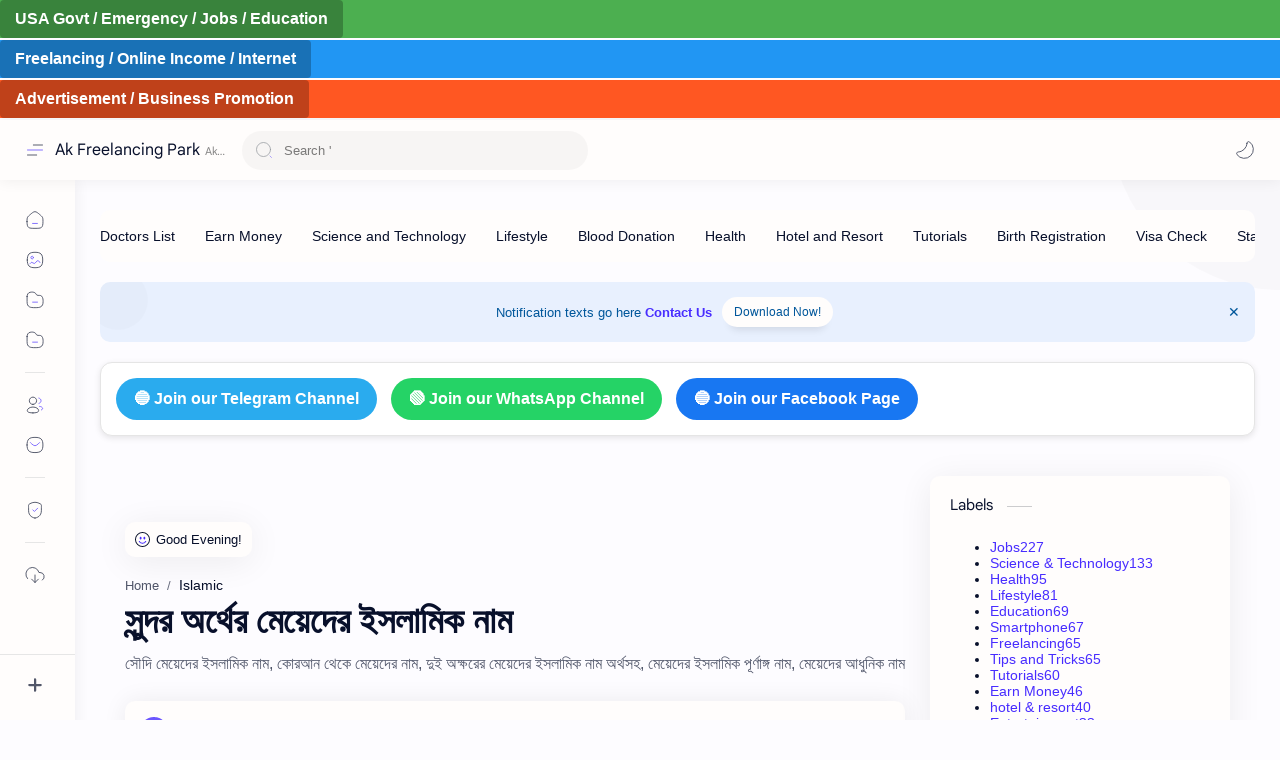

--- FILE ---
content_type: text/html; charset=UTF-8
request_url: https://www.akfreelancingpark.com/2020/08/blog-post_69.html
body_size: 91763
content:
<!DOCTYPE html>
<html dir='ltr' lang='en'>
<!--[ <head> Open ]-->
 
  <head class='notranslate'>
  <script defer='defer' src='https://cdn.onesignal.com/sdks/web/v16/OneSignalSDK.page.js'></script>
<meta content='SsePciQ4jI0DndWupPIDde9Thx75KLmMUs8g8U_NBbA' name='google-site-verification'/>
<meta content='d36150e54610bb17a758bb6ba46b44d1' name='monetag'/>
<script async='async' data-cfasync='false' data-zone='197163' src='https://quge5.com/88/tag.min.js'></script>
<script>(function(s){s.dataset.zone='10391592',s.src='https://nap5k.com/tag.min.js'})([document.documentElement, document.body].filter(Boolean).pop().appendChild(document.createElement('script')))</script>
<script>(function(s){s.dataset.zone='10394737',s.src='https://gizokraijaw.net/vignette.min.js'})([document.documentElement, document.body].filter(Boolean).pop().appendChild(document.createElement('script')))</script>
<!-- Facebook SDK -->
<div id='fb-root'></div>
<script async='async' crossorigin='anonymous' defer='defer' nonce='abc123' src='https://connect.facebook.net/en_US/sdk.js#xfbml=1&version=v18.0'>
  </script>
<link href='https://www.akfreelancingpark.com/?m=1' rel='canonical'/>
<script async='async' nonce='wjcavDiDWkPHTZoajLGdTQ' src='https://fundingchoicesmessages.google.com/i/pub-9455030588769747?ers=1'></script><script nonce='wjcavDiDWkPHTZoajLGdTQ'>(function() {function signalGooglefcPresent() {if (!window.frames['googlefcPresent']) {if (document.body) {const iframe = document.createElement('iframe'); iframe.style = 'width: 0; height: 0; border: none; z-index: -1000; left: -1000px; top: -1000px;'; iframe.style.display = 'none'; iframe.name = 'googlefcPresent'; document.body.appendChild(iframe);} else {setTimeout(signalGooglefcPresent, 0);}}}signalGooglefcPresent();})();</script>
<!--[ SingleItem title ]-->
<title>স&#2497;ন&#2509;দর অর&#2509;থ&#2503;র ম&#2503;য&#2492;&#2503;দ&#2503;র ইসল&#2494;ম&#2495;ক ন&#2494;ম - Ak Freelancing Park</title>
<!--[ Meta for browser ]-->
<meta charset='UTF-8'/>
<meta content='width=device-width, initial-scale=1, user-scalable=1, minimum-scale=1, maximum-scale=5' name='viewport'/>
<meta content='IE=edge' http-equiv='X-UA-Compatible'/>
<meta content='max-image-preview:large' name='robots'/>
<!--[ Link Canonical ]-->
<link href='https://www.akfreelancingpark.com/2020/08/blog-post_69.html' rel='canonical'/>
<!--[ Browser data, description and keyword ]-->
<meta content='সৌদি মেয়েদের ইসলামিক নাম, কোরআন থেকে মেয়েদের নাম, দুই অক্ষরের মেয়েদের ইসলামিক নাম অর্থসহ, মেয়েদের ইসলামিক পূর্ণাঙ্গ নাম, মেয়েদের আধুনিক নাম' name='description'/>
<meta content='Ak Freelancing Park, সুন্দর অর্থের মেয়েদের ইসলামিক নামseo,search engine optimization,domain names and registration,cryptocurrency,make money online,best cloud hosting for wordpress,insurance,education,digital marketing and advertising,weight loss,technology,lifestyle,seo and social media marketing service,software ' name='keywords'/>
<link href='https://blogger.googleusercontent.com/img/b/R29vZ2xl/AVvXsEhu9GzU7SvbC6FlXkhK0YiWm_jmcTamJSOOKdstm8XmkpJmJb1jvxsT1_--Fl62v4JPY9GzY_1w5l6kMYLnWvILNXqR2PLDj9yz0L5cjdTzxybywJ3TLnWbIg6kQbtzX5ij5SAeHeFDzBfCFVN1EsIkEViJAI38MUXDWRoranlCIezOwDmxSAtAARfnr7g/w0/%E0%A6%B8%E0%A7%81%E0%A6%A8%E0%A7%8D%E0%A6%A6%E0%A6%B0%20%E0%A6%85%E0%A6%B0%E0%A7%8D%E0%A6%A5%E0%A7%87%E0%A6%B0%20%E0%A6%AE%E0%A7%87%E0%A6%AF%E0%A6%BC%E0%A7%87%E0%A6%A6%E0%A7%87%E0%A6%B0%20%E0%A6%87%E0%A6%B8%E0%A6%B2%E0%A6%BE%E0%A6%AE%E0%A6%BF%E0%A6%95%20%E0%A6%A8%E0%A6%BE%E0%A6%AE.jpg' rel='image_src'/>
<!--[ Generator and rrs ]-->
<meta content='blogger' name='generator'/>
<link href='https://www.akfreelancingpark.com/feeds/posts/default' rel='alternate' title='Ak Freelancing Park Â» Atom' type='application/atom+xml'/>
<link href='https://www.akfreelancingpark.com/feeds/posts/default?alt=rss' rel='alternate' title='Ak Freelancing Park Â» Feed' type='application/rss+xml'/>
<link href='https://www.akfreelancingpark.com/feeds/comments/default?alt=rss' rel='alternate' title='Ak Freelancing Park Â» Comments Feed' type='application/rss+xml'/>
<!--[ Theme Color ]-->
<meta content='#482dff' name='theme-color'/>
<meta content='#482dff' name='msapplication-navbutton-color'/>
<meta content='#482dff' name='apple-mobile-web-app-status-bar-style'/>
<meta content='true' name='apple-mobile-web-app-capable'/>
<!--[ Favicon ]-->
<link href='https://www.akfreelancingpark.com/favicon.ico' rel='apple-touch-icon' sizes='120x120'/>
<link href='https://www.akfreelancingpark.com/favicon.ico' rel='apple-touch-icon' sizes='152x152'/>
<link href='https://www.akfreelancingpark.com/favicon.ico' rel='icon' type='image/x-icon'/>
<link href='https://www.akfreelancingpark.com/favicon.ico' rel='shortcut icon' type='image/x-icon'/>
<!--[ Open graph ]-->
<meta content='সুন্দর অর্থের মেয়েদের ইসলামিক নাম' property='og:title'/>
<meta content='https://www.akfreelancingpark.com/2020/08/blog-post_69.html' property='og:url'/>
<meta content='Ak Freelancing Park' property='og:site_name'/>
<meta content='article' property='og:type'/>
<meta content='সৌদি মেয়েদের ইসলামিক নাম, কোরআন থেকে মেয়েদের নাম, দুই অক্ষরের মেয়েদের ইসলামিক নাম অর্থসহ, মেয়েদের ইসলামিক পূর্ণাঙ্গ নাম, মেয়েদের আধুনিক নাম' property='og:description'/>
<meta content='সুন্দর অর্থের মেয়েদের ইসলামিক নাম' property='og:image:alt'/>
<meta content='https://blogger.googleusercontent.com/img/b/R29vZ2xl/AVvXsEhu9GzU7SvbC6FlXkhK0YiWm_jmcTamJSOOKdstm8XmkpJmJb1jvxsT1_--Fl62v4JPY9GzY_1w5l6kMYLnWvILNXqR2PLDj9yz0L5cjdTzxybywJ3TLnWbIg6kQbtzX5ij5SAeHeFDzBfCFVN1EsIkEViJAI38MUXDWRoranlCIezOwDmxSAtAARfnr7g/w0/%E0%A6%B8%E0%A7%81%E0%A6%A8%E0%A7%8D%E0%A6%A6%E0%A6%B0%20%E0%A6%85%E0%A6%B0%E0%A7%8D%E0%A6%A5%E0%A7%87%E0%A6%B0%20%E0%A6%AE%E0%A7%87%E0%A6%AF%E0%A6%BC%E0%A7%87%E0%A6%A6%E0%A7%87%E0%A6%B0%20%E0%A6%87%E0%A6%B8%E0%A6%B2%E0%A6%BE%E0%A6%AE%E0%A6%BF%E0%A6%95%20%E0%A6%A8%E0%A6%BE%E0%A6%AE.jpg' property='og:image'/>
<!--[ Twitter Card ]-->
<meta content='সুন্দর অর্থের মেয়েদের ইসলামিক নাম' name='twitter:title'/>
<meta content='https://www.akfreelancingpark.com/2020/08/blog-post_69.html' name='twitter:url'/>
<meta content='সৌদি মেয়েদের ইসলামিক নাম, কোরআন থেকে মেয়েদের নাম, দুই অক্ষরের মেয়েদের ইসলামিক নাম অর্থসহ, মেয়েদের ইসলামিক পূর্ণাঙ্গ নাম, মেয়েদের আধুনিক নাম' name='twitter:description'/>
<meta content='summary_large_image' name='twitter:card'/>
<meta content='সুন্দর অর্থের মেয়েদের ইসলামিক নাম' name='twitter:image:alt'/>
<meta content='https://blogger.googleusercontent.com/img/b/R29vZ2xl/AVvXsEhu9GzU7SvbC6FlXkhK0YiWm_jmcTamJSOOKdstm8XmkpJmJb1jvxsT1_--Fl62v4JPY9GzY_1w5l6kMYLnWvILNXqR2PLDj9yz0L5cjdTzxybywJ3TLnWbIg6kQbtzX5ij5SAeHeFDzBfCFVN1EsIkEViJAI38MUXDWRoranlCIezOwDmxSAtAARfnr7g/w0/%E0%A6%B8%E0%A7%81%E0%A6%A8%E0%A7%8D%E0%A6%A6%E0%A6%B0%20%E0%A6%85%E0%A6%B0%E0%A7%8D%E0%A6%A5%E0%A7%87%E0%A6%B0%20%E0%A6%AE%E0%A7%87%E0%A6%AF%E0%A6%BC%E0%A7%87%E0%A6%A6%E0%A7%87%E0%A6%B0%20%E0%A6%87%E0%A6%B8%E0%A6%B2%E0%A6%BE%E0%A6%AE%E0%A6%BF%E0%A6%95%20%E0%A6%A8%E0%A6%BE%E0%A6%AE.jpg' name='twitter:image:src'/>
<!--[ Site Verification ]-->
<!--<meta content='' name='msvalidate.01'/> <meta content='' name='copyright'/>-->
<!--[ Preconnect and DNS Prefetch ]-->
<link href='//1.bp.blogspot.com' rel='preconnect dns-prefetch'/><link href='//2.bp.blogspot.com' rel='preconnect dns-prefetch'/><link href='//3.bp.blogspot.com' rel='preconnect dns-prefetch'/><link href='//4.bp.blogspot.com' rel='preconnect dns-prefetch'/><link href='//blogger.googleusercontent.com' rel='preconnect dns-prefetch'/><link href='//lh3.googleusercontent.com' rel='preconnect dns-prefetch'/><link href='//www.blogger.com' rel='preconnect dns-prefetch'/><link href='//feeds.feedburner.com' rel='preconnect dns-prefetch'/><link href='https://www.akfreelancingpark.com/feeds/posts/default' rel='preconnect dns-prefetch'/><link href='https://www.akfreelancingpark.com/feeds/comments/default' rel='preconnect dns-prefetch'/><link href='//cdn.widgetpack.com' rel='preconnect dns-prefetch'/><link href='//translate.google.com' rel='preconnect dns-prefetch'/><link href='//maxcdn.bootstrapcdn.com' rel='preconnect dns-prefetch'/><link href='//fonts.googleapis.com' rel='preconnect dns-prefetch'/><link href='//use.fontawesome.com' rel='preconnect dns-prefetch'/><link href='//ajax.googleapis.com' rel='preconnect dns-prefetch'/><link href='//resources.blogblog.com' rel='preconnect dns-prefetch'/><link href='//ajax.microsoft.com ' rel='preconnect dns-prefetch'/><link href='//ajax.aspnetcdn.com ' rel='preconnect dns-prefetch'/><link href='//github.com' rel='preconnect dns-prefetch'/><link href='//cdn.rawgit.com' rel='preconnect dns-prefetch'/><link href='//cdnjs.cloudflare.com' rel='preconnect dns-prefetch'/><link href='//www.google-analytics.com' rel='preconnect dns-prefetch'/><link href='//themes.googleusercontent.com ' rel='preconnect dns-prefetch'/><link href='//pagead2.googlesyndication.com' rel='preconnect dns-prefetch'/><link href='//googleads.g.doubleclick.net' rel='preconnect dns-prefetch'/><link href='//www.gstatic.com' rel='preconnect dns-prefetch'/><link href='//www.googletagservices.com' rel='preconnect dns-prefetch'/><link href='//static.xx.fbcdn.net' rel='preconnect dns-prefetch'/><link href='//tpc.googlesyndication.com' rel='preconnect dns-prefetch'/><link href='//apis.google.com' rel='preconnect dns-prefetch'/><link href='//www.w3.org' rel='preconnect dns-prefetch'/><link href='//www.facebook.com' rel='preconnect dns-prefetch'/><link href='//connect.facebook.net' rel='preconnect dns-prefetch'/><link href='//disqus.com' rel='preconnect dns-prefetch'/><link href='//plus.google.com' rel='preconnect dns-prefetch'/><link href='//twitter.com' rel='preconnect dns-prefetch'/><link href='//platform.twitter.com' rel='preconnect dns-prefetch'/><link href='//syndication.twitter.com' rel='preconnect dns-prefetch'/><link href='//r.twimg.com ' rel='preconnect dns-prefetch'/><link href='//p.twitter.com ' rel='preconnect dns-prefetch'/><link href='//cdn.api.twitter.com ' rel='preconnect dns-prefetch'/><link href='//www.youtube.com' rel='preconnect dns-prefetch'/><link href='//img.youtube.com' rel='preconnect dns-prefetch'/><link href='//www.pinterest.com' rel='preconnect dns-prefetch'/><link href='//statically.io/' rel='preconnect dns-prefetch'/><link href='//www.linkedin.com' rel='preconnect dns-prefetch'/><link href='//player.vimeo.com' rel='preconnect dns-prefetch'/><link href='//s3.amazonaws.com ' rel='preconnect dns-prefetch'/><link href='//s3.buysellads.com ' rel='preconnect dns-prefetch'/><link href='//stats.buysellads.com ' rel='preconnect dns-prefetch'/><link href='//cdn.adpacks ' rel='preconnect dns-prefetch'/>
<!--[ CSS stylesheet ]-->
  <style><!-- /* <style id='page-skin-1' type='text/css'><!--
/* Variable color */ :root, :root .lgT:not(.drK), :root .theme0:not(.drK){/* Theme */ --themeC: #482dff; /* Body */ --headC: #08102b; --bodyC: #08102b; --bodyCa: #989b9f; --bodyB: #fdfcff; /* Link */ --linkC: #482dff; --linkB: #482dff; /* Wave */ --waveB: #C6DAFC; /* Icon */ --iconC: #08102b; --iconCa: #08102b; --iconCs: #767676; /* Header */ --headerC: #343435; --headerT: 16px; --headerW: 400; /* write 400(normal) or 700(bold) */ --headerB: #fffdfc; --headerL: 1px; --headerI: #08102b; --headerH: 60px; --headerHi: -60px; --headerHm: 60px; --headerR: 30px; /* Notif */ --notifH: 60px; --notifU: #e8f0fe; --notifC: #01579b; /* Content */ --contentB: #fffdfc; --contentL: #e6e6e6; --contentW: 1280px; --sideW: 300px; --transB: rgba(0,0,0,.05); /* Page */ --pageW: 780px; --pageW: 780px; --postT: 36px; --postF: 16px; --postTm: 28px; --postFm: 15px; /* Widget */ --widgetT: 15px; --widgetTw: 400; /* write 400(normal) or 700(bold) */ --widgetTa: 25px; --widgetTac: #989b9f; /* Nav */ --navW: 230px; --navT: #08102b; --navI: #08102b; --navB: #fffdfc; --navL: 1px; /* Search */ --srchI: #48525c; --srchB: #fffdfc; /* Mob Men */ --mobT: #08102b; --mobHv: #f1f1f0; --mobB: #fffdfc; --mobL: 1px; --mobBr: 12px; /* Footer */ --fotT: #08102b; --fotB: #fffdfc; --fotL: 1px; /* Font family */ --fontH: Google Sans Text,Arial,Helvetica,sans-serif; --fontB: Google Sans Text,Arial,Helvetica,sans-serif; --fontBa: Google Sans Text,Arial,Helvetica,sans-serif; --fontC: Google Sans Mono,monospace; /* Trans */ --trans-1: all .1s ease; --trans-2: all .2s ease; --trans-3: all .3s ease; --trans-4: all .4s ease; /* Synx */ --synxBg: #f6f6f6; --synxC: #2f3337; --synxOrange: #b75501; --synxBlue: #015692; --synxGreen: #54790d; --synxRed: #f15a5a; --synxGray: #656e77; /* Border Radius */ --buttonR: 50px; --greetR: 10px;  --iconHr: 15px;  --thumbEr: 5px; --srchMr: 20px; --srchDr : 20px; /* Dark */ --darkT: #fffdfc; --darkTa: #989b9f; --darkU: #41B375; --darkW: #343435; --darkB: #1e1e1e; --darkBa: #2d2d30; --darkBs: #252526;}
/* Dark Mode */ :root .drK{/* Theme */ --themeC: #1e1e1e;}
/* Theme 1 - Red */ :root .theme1:not(.drK){/* Theme */ --themeC: #D32F2F; /* Body */ --bodyB: #FFFCFD; /* Link */ --linkC: #F44336; --linkB: #F44336; /* Header */ --headerB: #FFEBEE; /* Notif */ --notifU: #FFEBEE; --notifC: #B71C1C; /* Search */ --srchB: #FFEBEE; /* MobMn */ --mobB: #FFEBEE; /* Wave */ --waveB: #FFEBEE;}
/* Theme 2 - Green */ :root .theme2:not(.drK){/* Theme */ --themeC: #00796B; /* Body */ --bodyB: #FCFFFC; /* Link */ --linkC: #009688; --linkB: #009688; /* Header */ --headerB: #E0F2F1; /* Notif */ --notifU: #E0F2F1; --notifC: #00796B; /* Search */ --srchB: #E0F2F1; /* MobMn */ --mobB: #E0F2F1; /* Wave */ --waveB: #E0F2F1;}
/* Theme 3 - Blue */ :root .theme3:not(.drK){/* Theme */ --themeC: #1565C0; /* Body */ --bodyB: #FBFEFF; /* Link */ --linkC: #1976D2; --linkB: #1976D2; /* Header */ --headerB: #E3F2FD; /* Notif */ --notifU: #E3F2FD; --notifC: #1565C0; /* Search */ --srchB: #E3F2FD; /* MobMn */ --mobB: #E3F2FD; /* Wave */ --waveB: #E3F2FD;}
/* Theme 4 - Yellow */ :root .theme4:not(.drK){/* Theme */ --themeC: #FFC107; /* Body */ --bodyB: #FFFEFA; /* Link */ --linkC: #FF8F00; --linkB: #FF8F00; /* Header */ --headerB: #FFF8E1; /* Notif */ --notifU: #FFF8E1; --notifC: #FF8F00; /* Search */ --srchB: #FFF8E1; /* MobMn */ --mobB: #FFF8E1; /* Wave */ --waveB: #FFF8E1;}
/* Theme 5 - Pink */ :root .theme5:not(.drK){/* Theme */ --themeC: #C2185B; /* Body */ --bodyB: #FFFCFD; /* Link */ --linkC: #D81B60; --linkB: #D81B60; /* Header */ --headerB: #FCE4EC; /* Notif */ --notifU: #FCE4EC; --notifC: #C2185B; /* Search */ --srchB: #FCE4EC; /* MobMn */ --mobB: #FCE4EC; /* Wave */ --waveB: #FCE4EC;}
/* Theme 6 - Orange */ :root .theme6:not(.drK){/* Theme */ --themeC: #E64A19; /* Body */ --bodyB: #FBFEFF; /* Link */ --linkC: #F4511E; --linkB: #F4511E; /* Header */ --headerB: #FBE9E7; /* Notif */ --notifU: #FBE9E7; --notifC: #E64A19; /* Search */ --srchB: #FBE9E7; /* MobMn */ --mobB: #FBE9E7; /* Wave */ --waveB: #FBE9E7;}
/* Theme 7 - Blue Grey */ :root .theme7:not(.drK){/* Theme */ --themeC: #455A64; /* Body */ --bodyB: #FBFEFF; /* Link */ --linkC: #546E7A; --linkB: #546E7A; /* Header */ --headerB: #ECEFF1; /* Notif */ --notifU: #ECEFF1; --notifC: #455A64; /* Search */ --srchB: #ECEFF1; /* MobMn */ --mobB: #ECEFF1; /* Wave */ --waveB: #ECEFF1;}
/* Theme 8 - Brown */ :root .theme8:not(.drK){/* Theme */ --themeC: #5D4037; /* Body */ --bodyB: #FBFEFF; /* Link */ --linkC: #5D4037; --linkB: #5D4037; /* Header */ --headerB: #EFEBE9; /* Notif */ --notifU: #EFEBE9; --notifC: #5D4037; /* Search */ --srchB: #EFEBE9; /* MobMn */ --mobB: #EFEBE9; /* Wave */ --waveB: #EFEBE9;}
/* Theme 9 - Purple */ :root .theme9:not(.drK){/* Theme */ --themeC: #7B1FA2; /* Body */ --bodyB: #FBFEFF; /* Link */ --linkC: #8E24AA; --linkB: #8E24AA; /* Header */ --headerB: #F3E5F5; /* Notif */ --notifU: #F3E5F5; --notifC: #7B1FA2; /* Search */ --srchB: #F3E5F5; /* MobMn */ --mobB: #F3E5F5; /* Wave */ --waveB: #F3E5F5;}
/* Theme 10 - Indigo */ :root .theme10:not(.drK){/* Theme */ --themeC: #283593; /* Body */ --bodyB: #FBFEFF; /* Link */ --linkC: #3949AB; --linkB: #3949AB; /* Header */ --headerB: #E8EAF6; /* Notif */ --notifU: #E8EAF6; --notifC: #283593; /* Search */ --srchB: #E8EAF6; /* MobMn */ --mobB: #E8EAF6; /* Wave */ --waveB: #E8EAF6;}

--></style>
<style>/*<![CDATA[*/
/* Desktop Fonts */
/* Font Body and Alternative */ @font-face{font-family:'Google Sans Text';font-style:normal;font-weight:400;font-display:swap;src:local('Google Sans Text'),local('Google-Sans-Text'),url(https://fonts.gstatic.com/s/googlesanstext/v16/5aUu9-KzpRiLCAt4Unrc-xIKmCU5qEp2iw.woff2) format('woff2')} 
/* Font Heading */ @font-face{font-family:'Google Sans Text';font-style:normal;font-weight:700;font-display:swap;src:local('Google Sans Text'),local('Google-Sans-Text'),url(https://fonts.gstatic.com/s/googlesanstext/v16/5aUp9-KzpRiLCAt4Unrc-xIKmCU5oPFTnmhjtg.woff2) format('woff2')}
/* Source Code Font */ @font-face{font-family:'Google Sans Mono';font-style:normal;font-weight:400;font-display:swap;src:local('Google Sans Mono'),local('Google-Sans-Mono'),url(https://fonts.gstatic.com/s/googlesansmono/v4/P5sUzYWFYtnZ_Cg-t0Uq_rfivrdYH4RE8-pZ5gQ1abT53wVQGrk.woff2) format('woff2')}
/*]]>*/
/*<![CDATA[*/
/* Standar CSS */ ::selection{color:#fff;background:var(--linkB)} .drK ::selection{background:var(--darkU)} *, ::after, ::before{-webkit-box-sizing:border-box;box-sizing:border-box} *{-webkit-tap-highlight-color:transparent} h1, h2, h3, h4, h5, h6{margin:0;font-weight:700;font-family:var(--fontH);color:var(--headC)} h1{font-size:1.9rem} h2{font-size:1.7rem} h3{font-size:1.5rem} h4{font-size:1.4rem} h5{font-size:1.3rem} h6{font-size:1.2rem} a{color:var(--linkC);text-decoration:none} a:hover{opacity:.9;transition:opacity .1s} table{border-spacing:0} iframe{max-width:100%;border:0;margin-left:auto;margin-right:auto} input, button, select, textarea{font:inherit;font-size:100%;color:inherit;line-height:normal} input::placeholder{color:rgba(0,0,0,.5)} img{display:block;position:relative;max-width:100%;height:auto} svg{width:22px;height:22px;fill:var(--iconC)} svg.line, svg .line{fill:none!important;stroke:var(--iconC);stroke-linecap:round;stroke-linejoin:round; stroke-width:1} svg.c-1{fill:var(--iconCa)} svg.c-2{fill:var(--iconCs); opacity:.4} .hidden{display:none !important} .invisible{visibility:hidden !important} .clear{width:100%;display:block;margin:0;padding:0;float:none;clear:both} .fCls{display:block;position:fixed;top:-50%;left:-50%;right:-50%;bottom:-50%;z-index:1;transition:var(--trans-1);background:transparent;opacity:0;visibility:hidden} .free::after, .new::after{display:inline-block;content:'Free!';color:var(--linkC);font-size:12px;font-weight:400;margin:0 5px} .new::after{content:'New!'} svg .svgC{fill:var(--linkC)} svg.line .svgC{fill:none;stroke:var(--linkC)} .drK svg .svgC{fill:var(--darkU)} .drK svg.line .svgC{fill:none;stroke:var(--darkU)}  .blog-admin, .bD .bmPs, .pInf .pIc .bmPs, .bmPs>svg .d, .isBkm, .cBkPs, .ckW, .tocL, .headR .headM .themeBtn, .cusW{display:none} .lazy.loaded, .tocL, .pVws:not(.hidden){animation:opaCity .5s 0s;-webkit-animation:opaCity .5s 0s}
/* Unfilled Ads */ ins.adsbygoogle[data-ad-status="unfilled"]{display:none !important}
/* Main Element */ html{scroll-behavior:smooth;overflow-x:hidden} body{-webkit-font-smoothing:antialiased;position:relative;top:0!important;margin:0;padding:0!important;width:100%;font-family:var(--fontB);font-size:14px;color:var(--bodyC);background:var(--bodyB);-webkit-font-smoothing:antialiased;animation:opaCity 1s 0s;-webkit-animation:opaCity 1s 0s} .secIn{margin:0 auto;padding-left:20px;padding-right:20px;max-width:var(--contentW)}
/* Notif Section */ .ntfC{display:flex;align-items:center;position:relative;min-height:var(--notifH);background:var(--notifU);color:var(--notifC);padding:10px 15px; font-size:13px; transition:var(--trans-1);overflow:hidden;border-radius:10px;margin-bottom:20px} .ntfC::before{content:'';width:60px;height:60px;background:rgba(0,0,0,.15);display:block;border-radius:50%;position:absolute;top:-12px;left:-12px;opacity:.1} .Rtl .ntfC::before{left:unset;right:-12px} .ntfC .secIn{width:100%;position:relative} .ntfC .c{display:flex;align-items:center} .ntfT{width:100%; padding-right:15px; text-align:center} .ntfT a{color:var(--linkC);font-weight:700} .ntfI:checked ~ .ntfC{height:0;min-height:0;margin:0;padding:0;opacity:0;visibility:hidden} .ntfA{display:inline-flex;align-items:center;justify-content:center;text-align:initial} .ntfA >a{flex-shrink:0;white-space:nowrap;display:inline-block; margin-left:10px;padding:8px 12px;border-radius:var(--buttonR);background:#fffdfc;color:var(--notifC);font-size:12px;font-weight:400;box-shadow:0 10px 8px -8px rgb(0 0 0 / 12%);text-decoration:none} .drK .ntfA >a{background:var(--darkU);color:#fffdfc}
/* Fixed/Pop-up Element */ .fixL{display:flex;align-items:center;position:fixed;left:0;right:0;bottom:0;margin-bottom:-100%;z-index:20;transition:var(--trans-1);width:100%;height:100%;opacity:0;visibility:hidden} .fixLi, .fixL .cmBri{width:100%;max-width:680px;max-height:calc(100% - 60px);border-radius:12px;transition:inherit;z-index:3;display:flex;overflow:hidden;position:relative;margin:0 auto;box-shadow:0 5px 30px 0 rgba(0,0,0,.05)} .fixLs{padding:60px 20px 20px;overflow-y:scroll;overflow-x:hidden;width:100%;background:var(--contentB)} .fixH, .mnH{display:flex;background:inherit;position:absolute;top:0;left:0;right:0;padding:0 10px;z-index:2} .fixH .cl{padding:0 10px;display:flex;align-items:center;justify-content:flex-end;position:relative;flex-shrink:0;min-width:40px} .fixH .c::after, .ntfC .c::after, .mnH .c::before{content:'\2715';line-height:18px;font-size:14px} .fixT::before{content:attr(data-text);flex-grow:1;padding:16px 10px;font-size:90%;opacity:.7} .fixT .c::before, .mnH .c::after{content:attr(aria-label);font-size:11px;margin:0 8px;opacity:.6} .fixi:checked ~ .fixL, #comment:target .fixL{margin-bottom:0;opacity:1;visibility:visible} .fixi:checked ~ .fixL .fCls, #comment:target .fixL .fCls, .BlogSearch input:focus ~ .fCls{opacity:1;visibility:visible;background:rgba(0,0,0,.2); -webkit-backdrop-filter:saturate(180%) blur(10px); backdrop-filter:saturate(180%) blur(10px)} .shBri{max-width:520px} /* display:flex */ .headI, .bIc{display:flex;align-items:center}
/* Header Section */ header{width:100%;z-index:10; position:-webkit-sticky;position:sticky;top:0;box-shadow:0 0 15px rgba(0,0,0,.07)} header a{display:block;color:var(--bodyC)} header svg{width:20px;height:20px;fill:var(--headerI); opacity:.8} header svg.line{fill:none;stroke:var(--headerI)} .headIc .tNav svg >*{opacity:0;transition:var(--trans-1)} .hdMn .navI:not(:checked) ~ .mainWrp .headIc .tNav .h1, .hdMn .navI:checked ~ .mainWrp .headIc .tNav .h2, .bD:not(.hdMn) .navI:not(:checked) ~ .mainWrp .headIc .tNav .h2, .bD:not(.hdMn) .navI:checked ~ .mainWrp .headIc .tNav .h1{opacity:1} .headCn{position:relative;height:var(--headerH);color:var(--headerC);background:var(--headerB); display:flex} .headL{display:flex;align-items:center;width: var(--navW) ; /* change var(--navW) to increase header title width */ padding:0 0 0 20px; transition:var(--trans-1)} .headL .headIc{flex:0 0 30px} .headL .headN{width:calc(100% - 30px); padding:0 0 0 5px} .headR{padding:0 25px; flex-grow:1; transition:var(--trans-1)} .headI .headP{display:flex;justify-content:flex-end;position:relative} .headI .headS{} .headI{height:100%; justify-content:space-between; position:relative;width:calc(100% + 15px);left:-7.5px;right:-7.5px} .headI >*{margin:0 7.5px} .headIc{font-size:11px;display:flex;list-style:none;margin:0;padding:0} .headIc >*{position:relative} .headIc svg{z-index:1} .headIc .tNav .l{stroke:var(--linkC)} .drK .headIc .tNav .l{stroke:var(--darkU)} .headIc .isSrh{display:none} ul.headIc{position:relative;width:calc(100% + 14px);left:-7px;right:-7px;justify-content:flex-end} ul.headIc li{margin:0 2px} ul.headIc li >*{cursor:pointer} .Header{background-repeat:no-repeat;background-size:100%;background-position:center} .Header img{max-width:160px;max-height:45px} .Header .headH{display:block;color:inherit;font-size:var(--headerT); font-weight:var(--headerW)} .Header .headH.hasSub{display:flex;align-items:baseline} .Header .headTtl{overflow:hidden;white-space:nowrap;text-overflow:ellipsis; display:block} .Header .headSub{margin:0 5px;font:400 11px var(--fontB); white-space:nowrap;text-overflow:ellipsis;overflow:hidden;max-width:60px;opacity:.6} .Header .headSub::before{content:attr(data-text)} /* Icon */ .tIc{width:30px;height:30px;justify-content:center} .tIc::after{content:'';background:var(--transB);border-radius:var(--iconHr);position:absolute;left:0;right:0;top:0;bottom:0;transition:var(--trans-1);opacity:0;visibility:hidden} .tIc:hover::after{opacity:1;visibility:visible;transform:scale(1.3,1.3)} .tDL .d2, .drK .tDL .d1{display:none} ul.headIc li .fCls, .headR .headM, .isDrk .cusW{cursor:auto}
/* mainIn Section */ .mainWrp:after{content:'';display:block;position:absolute;top:0;right:0;width:170px;height:170px;border-radius:0 0 0 200px;background:rgba(0,0,0,.02);z-index:-1} .drK .mainWrp:after{background:rgba(0,0,0,.10)} .blogCont{flex-grow:1;padding:20px 0 0;position:relative;transition:var(--trans-1)} .blogCont .section:not(.no-items), .blogCont .widget:not(:first-child){margin-top:40px} .blogCont .section:first-child, .blogCont footer .section:not(:first-child), .blogCont footer .widget:not(:first-child), .blogCont .section.mobMn, #notif-widget .widget:not(:first-child){margin-top:0} .blogAd .section:not(.no-items){margin-bottom:40px} #notif-widget .widget:first-child{margin-bottom:20px} .blogM{flex-wrap:wrap;justify-content:center;padding-bottom:40px} .sidebar{max-width:500px;margin:50px auto 0} .sideSticky{position:-webkit-sticky;position:sticky;top:calc(var(--headerH) + 10px)} .onPs .blogM .mainbar{max-width:var(--pageW)} .onPg .blogM .mainbar{max-width:var(--pageW)}
/* mainNav */ .mnBrs{background:var(--contentB)} .mnBr a{color:inherit} .mnBr ul{list-style:none;margin:0;padding:0} .mnMob{align-self:flex-end;background:inherit;border-top:1px solid var(--contentL);bottom:0;left:0;padding:15px 20px 20px;position:absolute;right:0;text-align:center;z-index:1} .mnMob .mSoc{display:flex;justify-content:center;left:-7px;margin-top:5px;position:relative;right:-7px;width:calc(100% + 14px)} .mnMob:not(.no-items) + .mnMen{padding-bottom:100px} .mnMen{padding:20px 15px} .mMenu{margin-bottom:10px} .mMenu >*{display:inline} .mMenu >*:not(:last-child)::after{content:'\00B7';font-size:90%;opacity:.6} .mMenu a:hover{text-decoration:underline} .mSoc >*{position:relative} .mSoc svg{z-index:1} .mSoc svg, .mnMn svg{width:20px;height:20px;opacity:.8} .mSoc span, .mMenu span{opacity:.7} .mNav{display:none;position:relative;max-width:30px} .mNav svg{height:18px;opacity:.7;z-index:1} .mnMn >li{position:relative} .mnMn >li.br::after{content:'';display:block;border-bottom:1px solid var(--contentL);margin:12px 5px} .mnMn li:not(.mr) .a:hover, .mnMn ul li >*:hover{background:var(--transB)} .mnMn li:not(.mr) .a:hover, .mnMn ul li a:hover{color:var(--linkC)} .mnMn li:not(.mr) ul{padding-left:30px} .mnMn li ul{display:none;opacity:0;visibility:hidden} .mnMn ul li >*, .mnMn .a{display:flex;align-items:center;padding:10px 5px;position:relative;width:calc(100% + 10px);left:-5px;right:-5px;border-radius:8px;transition:var(--trans-1)} .mnMn ul li >*{padding:10px} .mnMn li li a >*{-webkit-box-orient:vertical;-webkit-line-clamp:1;display:flex;line-height:20px;overflow:hidden} .mnMn li li a >* svg{margin-right:5px} .mnMn .a >*{margin:0 5px} .mnMn .a:hover svg:not(.d){fill:var(--linkC)} .mnMn .a:hover svg.line:not(.d){fill:none;stroke:var(--linkC)} .mnMn .n, .mnMn ul li >*{display:block;white-space:nowrap;overflow:hidden;text-overflow:ellipsis;flex:1 0 calc(100% - 64px)} .mnMn svg{flex-shrink:0} .mnMn svg.d{width:14px;height:14px} .mnMn .drp.mr .a{font-size:13px;padding-bottom:0;opacity:.7} .mnMn .drp.mr svg.d{display:none} .mnMn .drpI:checked ~ .a svg.d{transform:rotate(180deg)} .mnMn .drpI:checked ~ ul{display:block;position:relative;opacity:1;visibility:visible} @media screen and (min-width:897px){.bD:not(.hdMn) .navI:not(:checked) ~ .mainWrp .blogMn .mnMn :not(.mr) ul li >*, .hdMn .navI:checked ~ .mainWrp .blogMn .mnMn :not(.mr) ul li >*{margin-left:5px;overflow:visible;width:calc(100% + 5px)} .bD:not(.hdMn) .navI:not(:checked) ~ .mainWrp .blogMn .drp:not(.mr) ul::before, .hdMn .navI:checked ~ .mainWrp .blogMn .drp:not(.mr) ul::before{border-left:1px solid;content:'';display:block;height:calc(100% - 20px);left:15px;opacity:.2;position:absolute;width:1px} .bD:not(.hdMn) .navI:not(:checked) ~ .mainWrp .blogMn .drp:not(.mr) ul li a::before, .hdMn .navI:checked ~ .mainWrp .blogMn .drp:not(.mr) ul li a::before{border-bottom:1px solid;content:'';display:block;height:1px;left:-15px;opacity:.2;position:absolute;top:17.5px;width:13px} .bD:not(.hdMn) .navI:not(:checked) ~ .mainWrp .blogMn .drp:not(.mr) ul.s li a::before, .hdMn .navI:checked ~ .mainWrp .blogMn .drp:not(.mr) ul.s li a::before{top:20px} .bD:not(.hdMn) .navI:not(:checked) ~ .mainWrp .blogMn .drp:not(.mr) ul:not(.s)::before, .hdMn .navI:checked ~ .mainWrp .blogMn .drp:not(.mr) ul:not(.s)::before{height:calc(100% - 18.5px)} .bD:not(.hdMn) .navI:not(:checked) ~ .mainWrp .blogMn .mnMn li li a:hover svg, .hdMn .navI:checked ~ .mainWrp .blogMn .mnMn li li a:hover svg{fill:var(--linkC)} .bD:not(.hdMn) .navI:not(:checked) ~ .mainWrp .blogMn .mnMn li li a:hover svg.line, .hdMn .navI:checked ~ .mainWrp .blogMn .mnMn li li a:hover svg.line{fill:none;stroke:var(--linkC)} .drK:not(.hdMn) .navI:not(:checked) ~ .mainWrp .blogMn .mnMn li li a:hover svg, .drK.hdMn .navI:checked ~ .mainWrp .blogMn .mnMn li li a:hover svg{fill:var(--darkU)} .drK:not(.hdMn) .navI:not(:checked) ~ .mainWrp .blogMn .mnMn li li a:hover svg.line, .drK.hdMn .navI:checked ~ .mainWrp .blogMn .mnMn li li a:hover svg.line{fill:none;stroke:var(--darkU)} .Rtl:not(.hdMn) .navI:not(:checked) ~ .mainWrp .blogMn .drp ul:before, .Rtl.hdMn .navI:checked ~ .mainWrp .blogMn .drp ul:before{left:unset;right:15px} .Rtl:not(.hdMn) .navI:not(:checked) ~ .mainWrp .blogMn .mnMn :not(.mr) ul li >*, .Rtl.hdMn .navI:checked ~ .mainWrp .blogMn .mnMn :not(.mr) ul li >*{margin-left:0;margin-right:5px} .Rtl:not(.hdMn) .navI:not(checked) ~ .mainWrp .blogMn .drp ul li a:before, .Rtl.hdMn .navI:checked ~ .mainWrp .blogMn .drp ul li a:before{left:unset;right:-15px}} @media screen and (max-width:896px){.bD .navI:checked ~ .mainWrp .blogMn .mnMn :not(.mr) ul li >*{margin-left:5px;overflow:visible;width:calc(100% + 5px)} .bD .navI:checked ~ .mainWrp .blogMn .drp:not(.mr) ul::before{border-left:1px solid;content:'';display:block;height:calc(100% - 20px);left:15px;opacity:.2;position:absolute;width:1px} .bD .navI:checked ~ .mainWrp .blogMn .drp:not(.mr) ul li a::before{border-bottom:1px solid;content:'';display:block;height:1px;left:-15px;opacity:.2;position:absolute;top:17.5px;width:13px} .bD .navI:checked ~ .mainWrp .blogMn .drp:not(.mr) ul.s li a::before{top:20px} .bD .navI:checked ~ .mainWrp .blogMn .mnMn li li a:hover svg{fill:var(--linkC)} .bD .navI:checked ~ .mainWrp .blogMn .mnMn li li a:hover svg.line{fill:none;stroke:var(--linkC)} .drK.bD .navI:checked ~ .mainWrp .blogMn .mnMn li li a:hover svg{fill:var(--darkU)} .drK.bD .navI:checked ~ .mainWrp .blogMn .mnMn li li a:hover svg.line{fill:none;stroke:var(--darkU)} .Rtl .navI:checked ~ .mainWrp .blogMn .drp ul:before{left:unset;right:15px} .Rtl .navI:checked ~ .mainWrp .blogMn .mnMn :not(.mr) ul li >*{margin-left:0;margin-right:5px} .Rtl .navI:checked ~ .mainWrp .blogMn .drp ul li a:before{left:unset;right:-15px}}
/* Mobile Menu */ .mobMn{position:fixed;left:0;right:0;bottom:0; border-top:1px solid var(--mobL);border-radius:var(--mobBr) var(--mobBr) 0 0;background:var(--mobB);color:var(--mobT);padding:0 20px;box-shadow:0 -10px 25px -5px rgba(0,0,0,.1);z-index:2;font-size:12px} .mobMn svg.line{stroke:var(--mobT);opacity:.8} .mobMn ul{height:55px;display:flex;align-items:center;justify-content:center;list-style:none;margin:0;padding:0} .mobMn li{display:flex;justify-content:center;flex:1 0 20%} .mobMn li >*{display:inline-flex;align-items:center;justify-content:center;min-width:35px;height:35px;border-radius:20px;padding:0 8px;transition:var(--trans-1);color:inherit} .mobMn li svg{margin:0 3px;flex-shrink:0} .mobMn li >*::after{content:attr(data-text);overflow:hidden;white-space:nowrap;text-overflow:ellipsis;max-width:0;margin:0;transition:inherit;opacity:.7} .mobMn li >*:hover::after{max-width:70px;margin:0 3px} .mobMn .nmH{opacity:.7} .mobMn li >*:hover{background:var(--mobHv)} .mobMn li >*:hover svg.line{fill:var(--mobT) !important;opacity:.5} .mobMn li >*:hover svg.line .svgC{fill:var(--linkB) !important;stroke:var(--linkB)} /* Style 2 */ .MN-2 .mobMn{font-size:10px} .mobS .mobMn li >*{flex-direction:column;position:relative} .mobS .mobMn li >*:hover{background:transparent} .MN-2 .mobMn li >*::after{max-width:none} /* Style 3 */ .MN-3 .mobMn li >*::after, .MN-4 .mobMn li >*::after{content:'';width:4px;height:4px;border-radius:50%;position:absolute;bottom:-2px;opacity:0} .MN-3 .mobMn li >*:hover::after,  .MN-4 .mobMn li >*:hover::after{background:var(--linkB);opacity:.7} .MN-3 .mobMn li >*:hover svg.line, .MN-4 .mobMn li >*:hover svg.line{stroke:var(--linkB);fill:var(--linkB) !important;opacity:.7} /* Style 4 */ .MN-4 .mobMn{left:15px;right:15px;bottom:15px;padding:0 10px;border-radius:var(--headerR);box-shadow: 0 5px 35px rgba(0,0,0,.1);transition:bottom 1.2s ease;-webkit-transition:bottom 1.2s ease} .MN-4 .mobMn.slide{bottom:-150px;transition:bottom 1.5s ease;-webkit-transition:bottom 1.5s ease}
/* Back to Top */ .toTopB{display:flex;align-items:center;justify-content:center;position:fixed;right:20px;bottom:20px;width:45px;height:45px;border-radius:50%;cursor:pointer;visibility:hidden;opacity:0;z-index:5;transform:scale(0);transition:transform .3s ease, opacity .3s ease,visibility .3s ease,margin-bottom 1s ease} .toTopB.vsbl{visibility:visible;opacity:1;transform:scale(1)} .MN-4 .toTopB{bottom:20px} .toTopB:hover{opacity:.8} .toTopB svg{height:100%;width:100%;-webkit-transform:rotate(-90deg);-ms-transform:rotate(-90deg);transform:rotate(-90deg);stroke-width:1.5;cursor:pointer} .toTopB svg .b{fill:#fff;stroke:#e6e6e6;opacity:.9} .toTopB svg .c{fill:none;stroke:var(--linkC);stroke-dasharray:100 100;stroke-dashoffset:100;stroke-linecap:round} .toTopB svg .d{fill:none;stroke:var(--iconC)} .drK .toTopB svg .b{fill:var(--darkBa);stroke:#404045} .drK .toTopB svg .c{stroke:var(--darkU)} .drK .toTopB svg .d{stroke:var(--darkT)}
/* Footer */ footer{font-size:97%;line-height:1.8em;color:var(--fotT);padding:40px 0 20px} .footer{padding:20px;background:var(--fotB);box-shadow: 0 5px 35px rgba(0,0,0,.1);border-radius:10px} footer .LinkList a, footer .sL li >*{display:inline-block;color:inherit;line-height:20px} footer .LinkList a:hover{text-decoration:underline} footer .LinkList ul:not(.sL) li::before{content:'\2013'; opacity:.3} footer .sL{display:flex;flex-wrap:wrap;align-items:baseline;font-size:13px;opacity:.8} footer .sL li{display:inline-flex;align-items:baseline} footer .sL li:not(:first-child)::before{content:'/';margin:0 5px} footer .sL li >*::before{content:attr(data-text)} .fotIn ul{list-style:none;margin:0;padding:0} .fotIn{display:flex;flex-wrap:wrap;position:relative;width:calc(100% + 30px);left:-15px;right:-15px} .fotIn >*{width:calc(21.666% - 30px);margin:0 15px} .fotIn >*:first-child{width:calc(35% - 30px)} .fotIn .widget{margin-bottom:30px} .fotIn .widget .title{color:inherit;margin-bottom:12px;font-weight:700;font-size:14px} .abtU{max-width:calc(100% - 25px)} .abtU::before{content:attr(data-text);font-size:13px; opacity:.6;display:block;margin-bottom:3px} .abtU >*{align-items:center;display:flex;justify-content:space-between;margin:10px 0} .abtU .pu-views::before{content:'We have served the best performance ' attr(data-text) ' times.';opacity:.8} .abtL{flex:0 0 70px;width:70px;height:70px;background-repeat:no-repeat;background-size:100%;background-position:center;border-radius:10px} .abtT{flex:0 0 calc(100% - 82px)} .abtT .tl{color:inherit; font-size:1.3rem} .abtD{-webkit-box-orient:vertical;-webkit-line-clamp:2;display:-webkit-box;line-height:1.4em;margin:4px 0 0;overflow:hidden}
/* Footer Credit and Backtop */ footer .credit a{display:inline-flex;align-items:center} footer .credit a svg{width:13px;height:13px;margin:0 3px;fill:var(--linkC)} .cdtIn{display:flex;align-items:baseline;justify-content:space-between; position:relative;width:calc(100% + 20px);left:-10px;right:-10px} .cdtIn >*{margin:0 10px} .cdtIn .HTML{overflow:hidden;white-space:nowrap;text-overflow:ellipsis} .fotCd{display:inline-flex} .fotCd .creator{opacity:0} .tTop svg{width:20px;height:20px;stroke:var(--fotT)} .toTop{display:flex;align-items:center; white-space:nowrap} .toTop::before{content:attr(data-text); opacity:.7;margin:0 5px} .toTopF{display:flex;align-items:center;justify-content:center;width:45px;height:45px;border-radius:50%;background:var(--linkB);position:fixed;bottom:20px;right:20px} .toTopF svg{stroke:#fffdfc;stroke-width:2}
/* Wave Animation */ .wvC{position:absolute;bottom:0;width:100%;z-index:-1} .wvS{position:relative} .wvS .waves{position:absolute;bottom:0;width:100%;height:60px;min-height:100px;max-height:150px} .wvH{position:relative;height:0;background:var(--waveB)} .plx > use{fill:var(--waveB);animation:waveMove 25s cubic-bezier(.55,.5,.45,.5) infinite} .plx > use:nth-child(1){opacity:.7;animation-delay:-2s;animation-duration:7s} .plx > use:nth-child(2){opacity:.5;animation-delay:-3s;animation-duration:10s} .plx > use:nth-child(3){opacity:.3;animation-delay:-4s;animation-duration:13s} .plx > use:nth-child(4){opacity:1;animation-delay:-5s;animation-duration:20s} .drK .wvH{background:var(--darkW)} .drK .plx > use{fill:var(--darkW)} @keyframes waveMove{0%{transform: translate3d(-90px,0,0)}100%{transform: translate3d(85px,0,0)}}
/* Article Section */ .onIndx .blogPts, .itemFt .itm{display:flex;flex-wrap:wrap;align-items:center;position:relative; width:calc(100% + 20px);left:-10px;right:-10px} .onIndx .blogPts >*, .itemFt .itm >*{flex:0 0 calc(50% - 20px);width:calc(50% - 20px); margin-bottom:0;margin-left:10px;margin-right:10px} .onIndx .blogPts >*{background:var(--contentB);box-shadow:0 5px 35px rgba(0,0,0,.07);border-radius:10px;margin-bottom:20px;padding:10px 10px 45px;position:relative} .onIndx .blogPts .pTag{padding-bottom:0} .onIndx .pTag .pInf{display:none} .onIndx .blogPts .pInf{position:absolute;bottom:15px;left:15px;right:15px} .onIndx .blogPts{align-items:stretch} .onIndx .blogPts.mty{display:block;width:100%;left:0;right:0} .onIndx .blogPts.mty .noPosts{width:100%;margin:0} .onIndx .blogPts div.ntry{padding-bottom:0;flex:0 0 calc(100% - 20px)} .blogPts .ntry.noAd .widget/*, .Blog ~ .HTML*/{display:none} .cPst .pLbls >*{padding:16px 3px} .cPst .pLbls >*:not(:last-child){padding-right:0} .cPst .pLbls >*:not(:last-child)::after{padding-left:3px} .ctgry article{animation:ctgryFade 1.5s;-webkit-animation:ctgryFade 1.5s} @keyframes ctgryFade{from{opacity:0}to{opacity:1}} @-webkit-keyframes ctgryFade{from{opacity:0}to{opacity:1}}
/* Blog title */ .blogTtl{font-size:14px; margin:0 0 30px;width:calc(100% + 16px);display:flex;justify-content:space-between;position:relative;left:-8px;right:-8px} .blogTtl .t, .blogTtl.hm .title{margin:0 8px;flex-grow:1} .blogTtl .t span{font-weight:400;font-size:90%; opacity:.7} .blogTtl .t span::before{content:attr(data-text)} .blogTtl .t span::after{content:''; margin:0 4px} .blogTtl .t span.hm::after{content:'/'; margin:0 8px}
/* No Post */ .blogPts .noPosts{min-height:120px;display:flex;align-items:center;justify-content:center;padding-top:40px}
/* Thumbnail */ .pThmb{flex:0 0 calc(50% - 12.5px);overflow:hidden;position:relative;border-radius:5px; margin-bottom:20px;background:var(--transB)} .pThmb .thmb{display:block;position:relative;padding-top:52.335%;color:inherit;transition:var(--trans-4);-webkit-transition:var(--trans-4)} article:hover .thmb{transform:scale(1.03);-webkit-transform:scale(1.03)} .pThmb .thmb amp-img{position:absolute;top:50%;left:50%;min-width:100%;min-height:100%;max-height:108%;text-align:center;transform:translate(-50%, -50%)} .pThmb div.thmb span::before{content:attr(data-text); opacity:.7; white-space:nowrap} .pThmb:not(.nul)::before{position:absolute;top:0;right:0;bottom:0;left:0; transform:translateX(-100%); background-image:linear-gradient(90deg, rgba(255,255,255,0) 0, rgba(255,255,255,.3) 20%, rgba(255,255,255,.6) 60%, rgba(255,255,255, 0)); animation:shimmer 2s infinite;content:''} .pThmb.iyt:not(.nul) .thmb::after{content:'';position:absolute;top:0;left:0;right:0;bottom:0; background:rgba(0,0,0,.4) url("data:image/svg+xml,<svg xmlns='http://www.w3.org/2000/svg' viewBox='0 0 24 24' fill='none' stroke='%23fff' stroke-width='1.5' stroke-linecap='round' stroke-linejoin='round'><path d='M4 11.9999V8.43989C4 4.01989 7.13 2.2099 10.96 4.4199L14.05 6.1999L17.14 7.9799C20.97 10.1899 20.97 13.8099 17.14 16.0199L14.05 17.7999L10.96 19.5799C7.13 21.7899 4 19.9799 4 15.5599V11.9999Z'/></svg>") center / 35px no-repeat; opacity:0;transition:var(--trans-1)} .pThmb.iyt:not(.nul):hover .thmb::after{opacity:1}
/* Sponsored */ .iFxd{display:flex;justify-content:flex-end;position:absolute;top:0;left:0;right:0;padding:10px 6px;font-size:13px;line-height:16px} .iFxd.l{right:auto} .Rtl .iFxd.l{right:0;left:auto} .iFxd >*{display:flex;align-items:center;margin:0 5px;padding:5px 2.5px;border-radius:var(--thumbEr);background:var(--contentB);color:inherit;box-shadow:0 8px 25px 0 rgba(0,0,0,.1)} .iFxd >* svg{width:16px;height:16px;stroke-width:1.5;margin:0 2.5px;opacity:.7} .iFxd .cmnt, .iFxd .pV{padding:5px;color:var(--bodyC)} .iFxd .bM{overflow:hidden;cursor:pointer} .iFxd .bM::after{content:attr(aria-label);white-space:nowrap;transition:all .4s cubic-bezier(.18,.89,.32,1.28);width:0;opacity:0;visibility:hidden} .iFxd .bM:hover::after{width:63px;opacity:1;visibility:visible} .iFxd .bM.a::after{content:attr(data-added)} .iFxd .bM.a:hover::after{width:50px} .iFxd .bM:hover{opacity:.8} .iFxd .pV.hidden{display:none} .iFxd .cmnt::after, .iFxd .pV::after{content:attr(data-text);margin:0 2.5px;opacity:.8} .drK .iFxd >* svg.line{stroke:var(--iconC)}
/* Label */ .pLbls::before, .pLbls >*::before{content:attr(data-text)} .pLbls::before{opacity:.7} .pLbls a:hover{text-decoration:underline} .pLbls >*{color:inherit;display:inline;padding:16px 0} .pLbls >*:not(:last-child)::after{content:'/'}
/* Profile Images and Name */ .im{width:35px;height:35px;border-radius:16px; background-color:var(--transB);background-size:100%;background-position:center;background-repeat:no-repeat;display:flex;align-items:center;justify-content:center} .im svg{width:18px;height:18px;opacity:.4} .nm::after{content:attr(data-text)}
/* Title and Entry */ .pTtl{font-size:1.1rem;line-height:1.5em} .pTtl.sml{font-size:1rem} .pTtl.itm{font-size:var(--postT);font-family:var(--fontBa);font-weight:700; line-height:1.3em} .pTtl.itm.nSpr{margin-bottom:30px} .aTtl a:hover{color:var(--linkC)} .aTtl a, .pSnpt{color:inherit; display:-webkit-box;-webkit-line-clamp:3;-webkit-box-orient:vertical;overflow:hidden} .pEnt{margin-top:40px; font-size:var(--postF);font-family:var(--fontBa); line-height:1.8em}
/* Snippet, Description, Headers and Info */ .onIndx .pCntn{padding:0 5px} .pHdr{margin-bottom:8px} .pHdr .pLbls{white-space:nowrap;overflow:hidden;text-overflow:ellipsis; opacity:.8} .pSml{font-size:93%} .pSnpt{-webkit-line-clamp:2;margin:12px 0 0;font-family:var(--fontB);font-size:14px;line-height:1.5em; opacity:.8} .pSnpt.nTag{color:var(--linkC);opacity:1;margin-bottom:10px} .pDesc{font-size:16px;line-height:1.5em;margin:8px 0 25px;opacity:.7} .pInf{display:flex;align-items:baseline;justify-content:space-between; margin-top:15px} .pInf.nTm{margin:0} .pInf.nSpr .pJmp{opacity:1} .pInf.nSpr .pJmp::before{content:attr(aria-label)} .pInf.ps{background:var(--contentB);box-shadow:0 0 25px rgba(0,0,0,.07);padding:15px;border-radius:10px;justify-content:flex-start;align-items:center;margin-top:25px;position:relative;width:100%} .drK .pInf.ps{background:var(--darkBa)} .pInf.ps .pTtmp{opacity:1} .pInf.ps .pTtmp::before{content:attr(data-date) ' '} .pInf.ps .pTtmp::after{display:inline} .pInf.ps.nul{display:none} .pInf .pIm{flex-shrink:0;margin-right:8px} .Rtl .pInf .pIm{margin-right:0;margin-left:8px} .pInf .pNm{flex-grow:1;width:calc(100% - 160px);display:inline-flex;flex-wrap:wrap;align-items:baseline} .pInf .pNm.l{display:none} .pInf .pCm{flex-shrink:0;max-width:58px;margin:0 2px} .pInf .pCm.l{max-width:95px} .pInf .pIc{display:inline-flex;justify-content:flex-end;position:relative;width:calc(100% + 10px);left:-5px;right:-5px} .pInf .pIc >*{display:flex;align-items:center;justify-content:center;width:30px;height:30px;position:relative;margin:0 2px;color:inherit} .pInf .pIc svg{width:20px;height:20px;opacity:.8;z-index:1} .pInf .pIc .cmnt::before{content:attr(data-text);font-size:11px;line-height:18px;padding:0 5px;border-radius:10px;background:#e6e6e6;color:var(--bodyC);position:absolute;top:-5px;right:0;z-index:2} .pInf .pDr{opacity:.7;display:inline-block;margin:0 4px;white-space:nowrap;text-overflow:ellipsis;overflow:hidden;max-width:100%} .pInf .pDr >*:not(:first-child)::before{content:'\00B7';margin:0 5px} .pInf a.nm{color:var(--bodyC)} .pInf a.nm:hover::after{text-decoration:underline} .drK .pInf a.nm{color:var(--darkT)} .pInf .pIn{display:inline} .pInf .nm{margin:0 4px} /*.pInf .n .nm::before{content:attr(data-write) ' ';opacity:.7}*/ .pInf .im{width:28px;height:28px} .aTtmp{opacity:.8} .aTtmp, .pJmp{overflow:hidden} .pTtmp::after, .pJmp::before, .iTtmp::before{content:attr(data-text); display:block;line-height:18px; white-space:nowrap;text-overflow:ellipsis;overflow:hidden} .pJmp{display:inline-flex;align-items:center; opacity:0; transition:var(--trans-2)} .pJmp::before{content:attr(aria-label)} .pJmp svg{height:18px;width:18px;stroke:var(--linkC); flex-shrink:0} .ntry:hover .pJmp, .itm:hover .pJmp{opacity:1} .ntry:not(.noAd) .pJmp, .itemFt .itm .pJmp{animation:indicator 2s 3s infinite} .ntry:not(.noAd):hover .pJmp, .itemFt:hover .itm .pJmp{animation:none}
/* Product view */ .pTag .pPad{padding:10px 0} .pTag .pPric{font-size:20px;color:var(--linkC);padding-top:20px} .pTag .pPric::before, .pTag .pInfo small{content:attr(data-text);font-size:small;opacity:.8;display:block;line-height:1.5em;color:var(--bodyC)} .pTag .pInfo{font-size:14px;line-height:1.6em} .pTag .pInfo:not(.o){position:relative;width:calc(100% + 20px);left:-10px;right:-10px;display:flex} .pTag .pInfo:not(.o) >*{width:50%;padding:0 10px} .pTag .pMart{margin:10px 0 12px;display:flex;flex-wrap:wrap;line-height:1.6em; position:relative;width:calc(100% + 8px);left:-4px;right:-4px} .pTag .pMart >*{margin:0 4px} .pTag .pMart small{width:calc(100% - 8px);margin-bottom:10px} .pTag .pMart a{display:inline-flex;align-items:center;justify-content:center;width:40px;height:40px;border:1px solid var(--contentL);border-radius:12px;margin-bottom:8px} .pTag .pMart img{width:20px;display:block}
/* Blog pager */ .blogPg{display:flex;flex-wrap:wrap;justify-content:center;font-size:90%;font-family:var(--fontB);line-height:20px;color:#fffdfc;margin:25px 0 50px;max-width:100%} .blogPg >*{display:flex;justify-content:center;align-items:center;min-width:40px;padding:10px 13px;margin:5px;color:inherit;background:var(--linkB);border-radius:var(--buttonR);box-shadow:rgba(100, 100, 111, 0.2) 0px 7px 29px 0px} .blogPg >* svg{width:18px;height:18px; stroke:var(--darkT); stroke-width:1.5} .blogPg >*::before{content:attr(data-text)} .blogPg .jsLd{margin-left:auto;margin-right:auto} .blogPg .nwLnk::before, .blogPg .jsLd::before{display:none} .blogPg .nwLnk::after, .blogPg .jsLd::after{content:attr(data-text); margin:0 8px} .blogPg .olLnk::before{margin:0 8px} .blogPg .nPst, .blogPg .current{background:var(--contentL); color:var(--bodyCa)} .blogPg .nPst.jsLd svg{fill:var(--darkTa);stroke:var(--darkTa)} .blogPg .nPst svg.line{stroke:var(--darkTa)}
/* Breadcrumb */ .brdCmb{margin-bottom:5px;overflow:hidden;text-overflow:ellipsis;white-space:nowrap} .brdCmb a{color:var(--bodyC)} .brdCmb >*:not(:last-child)::after{content:'/'; margin:0 4px;font-size:90%;opacity:.6} .brdCmb >*{display:inline} .brdCmb .tl::before{content:attr(data-text)} .brdCmb .hm a{font-size:90%;opacity:.7}
/* Article Style */ .pS h1, .pS h2, .pS h3, .pS h4, .pS h5, .pS h6{margin:1.5em 0 18px; font-family:var(--fontBa);font-weight:700; line-height:1.5em} .pS h1:target, .pS h2:target, .pS h3:target, .pS h4:target, .pS h5:target, .pS h6:target{padding-top:var(--headerH);margin-top:0}
/* Paragraph */ .pS p{margin:1.7em 0} .pIndent{text-indent:2.5rem} .onItm:not(.Rtl) .dropCap{float:left;margin:4px 8px 0 0; font-size:55px;line-height:45px;opacity:.8} .pS hr{margin:3em 0; border:0} .pS hr::before{content:'\2027 \2027 \2027'; display:block;text-align:center; font-size:24px;letter-spacing:0.6em;text-indent:0.6em;opacity:.8;clear:both} .pRef{display:block;font-size:14px;line-height:1.5em; opacity:.7; word-break:break-word}
/* Img and Ad */ .pS img{display:inline-block;border-radius:5px;height:auto !important} .pS img.full{display:block !important; margin-bottom:10px; position:relative; width:100%;max-width:none} .pS .widget, .ps .pAd >*{margin:40px 0}
/* Note */ .note{position:relative;padding:16px 20px 16px 50px;background:var(--notifU);color:#3c4043; font-size:.85rem;font-family:var(--fontB);line-height:1.6em;border-radius:10px;overflow:hidden} .note::before{content:'';width:60px;height:60px;background:rgba(0,0,0,.4);display:block;border-radius:50%;position:absolute;top:-12px;left:-12px;opacity:.1} .note::after{content:'\002A';position:absolute;left:18px;top:16px; font-size:20px; min-width:15px;text-align:center} .note.wr{background:#ffdfdf;color:#48525c} .note.wr::after{content:'\0021'} .drK .note{background:var(--darkBs);color:rgba(255,255,255,.9)}
/* Ext link */ .extL{display:inline-flex;align-items:center} .extL::after{content:''; width:14px;height:14px; display:inline-block;margin:0 5px; background: url("data:image/svg+xml,<svg xmlns='http://www.w3.org/2000/svg' viewBox='0 0 24 24' fill='none' stroke='%23989b9f' stroke-width='2' stroke-linecap='round' stroke-linejoin='round'><path d='M13 11L21.2 2.80005'/><path d='M22 6.8V2H17.2'/><path d='M11 2H9C4 2 2 4 2 9V15C2 20 4 22 9 22H15C20 22 22 20 22 15V13'/></svg>") center / 14px no-repeat} .extL.alt::after{background-image:url("data:image/svg+xml,<svg xmlns='http://www.w3.org/2000/svg' viewBox='0 0 24 24' fill='none' stroke='%23989b9f' stroke-width='2' stroke-linecap='round' stroke-linejoin='round'><path d='M15 7h3a5 5 0 0 1 5 5 5 5 0 0 1-5 5h-3m-6 0H6a5 5 0 0 1-5-5 5 5 0 0 1 5-5h3'/><line x1='8' y1='12' x2='16' y2='12'/></svg>")}
/* Scroll img */ .psImg{display:flex;flex-wrap:wrap;align-items:flex-start;justify-content:center; margin:2em 0; position:relative;left:-7px;right:-7px; width:calc(100% + 14px)} .psImg >*{width:calc(50% - 14px); margin:0 7px 14px; position:relative} .psImg img{display:block} .scImg >*{width:calc(33.3% - 14px); margin:0 7px} .btImg label{position:absolute;top:0;left:0;right:0;bottom:0; border-radius:5px; display:flex;align-items:center;justify-content:center; background:rgba(0,0,0,.6); transition:var(--trans-1); -webkit-backdrop-filter:saturate(180%) blur(10px); backdrop-filter:saturate(180%) blur(10px); color:var(--darkT); font-size:13px;font-family:var(--fontB)} .hdImg .shImg{width:100%;margin:0; left:0;right:0; transition:var(--trans-1); max-height:0;opacity:0;visibility:hidden} .inImg:checked ~ .hdImg .shImg{max-height:1000vh;opacity:1;visibility:visible} .inImg:checked ~ .hdImg .btImg label{opacity:0;visibility:hidden}
/* Post related */ .pRelate{margin:40px 0;padding:20px 0; border:1px solid #989b9f;border-left:0;border-right:0; font-size:14px;line-height:1.8em} .pRelate a, .drK .pRelate a{color:inherit} .pRelate a:hover{text-decoration:underline} .pRelate b{font-weight:400; margin:0;opacity:.8} .pRelate ul, .pRelate ol{margin:8px 0 0;padding:0 20px}
/* Blockquote */ blockquote, .cmC i[rel=quote]{position:relative;font-size:.97rem; opacity:.8;line-height:1.6em;margin-left:0;margin-right:0;padding:5px 20px;border-left:2px solid var(--contentL)} blockquote.s-1, details.sp{font-size:.93rem; padding:25px 25px 25px 45px; border:1px solid #989b9f;border-left:0;border-right:0;line-height:1.7em} blockquote.s-1::before{content:'\201D';position:absolute;top:10px;left:0; font-size:60px;line-height:normal;opacity:.5}
/* Table */ .ps table{margin:0 auto; font-size:14px;font-family:var(--fontB)} .ps table:not(.tr-caption-container){min-width:90%;border:1px solid var(--contentL);border-radius:3px;overflow:hidden} .ps table:not(.tr-caption-container) td{padding:16px} .ps table:not(.tr-caption-container) tr:not(:last-child) td{border-bottom:1px solid var(--contentL)} .ps table:not(.tr-caption-container) tr:nth-child(2n+1) td{background:rgba(0,0,0,.01)} .ps table th{padding:16px; text-align:inherit; border-bottom:1px solid var(--contentL)} .ps .table{display:block; overflow-y:hidden;overflow-x:auto;scroll-behavior:smooth}
/* Img caption */ figure{margin-left:0;margin-right:0} .ps .tr-caption, .psCaption, figcaption{display:block; font-size:14px;line-height:1.6em; font-family:var(--fontB);opacity:.7}
/* Syntax */ .pre{background:var(--synxBg);color:var(--synxC); direction: ltr} .pre:not(.tb){position:relative;border-radius:3px;overflow:hidden;margin:1.7em auto;font-family:var(--fontC)} .pre pre{margin:0;color:inherit;background:inherit} .pre:not(.tb)::before, .cmC i[rel=pre]::before{content:'</>';display:flex;justify-content:flex-end;position:absolute;right:0;top:0;width:100%;background:inherit;color:var(--synxGray);font-size:10px;padding:0 10px;z-index:2;line-height:30px} .pre:not(.tb).html::before{content:'.html'} .pre:not(.tb).css::before{content:'.css'} .pre:not(.tb).js::before{content:'.js'} .pre:not(.tb):hover::before{content:'Double click to copy | </>'} .pre:not(.tb).html:hover::before{content:'Double click to copy | .html'} .pre:not(.tb).css:hover::before{content:'Double click to copy | .css'} .pre:not(.tb).js:hover::before{content:'Double click to copy | .js'} .pre[data-text]:not([data-text='']):not(.tb)::before{content:attr(data-text)} .pre[data-text]:not([data-text='']):not(.tb):hover::before{content:'Double Click to Copy | ' attr(data-text)} pre, .cmC i[rel=pre]{display:block;position:relative;font-family:var(--fontC);font-size:13px;line-height:1.6em;border-radius:3px;background:var(--synxBg);color:var(--synxC);padding:30px 20px 20px;margin:1.7em auto; -moz-tab-size:2;tab-size:2;-webkit-hyphens:none;-moz-hyphens:none;-ms-hyphens:none;hyphens:none; overflow:auto;direction:ltr;white-space:pre} pre i{font-style:normal} pre i.block{color:#fff;background:var(--synxBlue)} pre i.green{color:var(--synxGreen)} pre i.gray{color:var(--synxGray)} pre i.red{color:var(--synxOrange)} pre i.blue{color:var(--synxBlue)} code{display:inline;padding:5px;font-size:14px;border-radius:3px;line-height:inherit;color:var(--synxC);background:#f2f3f5;font-family:var(--fontC)}
/* Multi syntax */ .pre.tb{border-radius:5px} .pre.tb pre{margin:0;background:inherit} .pre.tb .preH{font-size:13px;border-color:rgba(0,0,0,.05);margin:0} .pre.tb .preH >*{padding:13px 20px} .pre.tb .preH::after{content:'</>';font-size:10px;font-family:var(--fontC);color:var(--synxGray);padding:15px;margin-left:auto} .pre.tb >:not(.preH){display:none} .pS input[id*="1"]:checked ~ div[class*="C-1"], .pS input[id*="2"]:checked ~ div[class*="C-2"], .pS input[id*="3"]:checked ~ div[class*="C-3"], .pS input[id*="4"]:checked ~ div[class*="C-4"]{display:block}
/* ToC */ .pS details summary{list-style:none;outline:none} .pS details summary::-webkit-details-marker{display:none} details.sp{padding:16px 20px;background:var(--contentB);box-shadow:0 5px 35px rgba(0,0,0,.07);border:0;border-radius:10px;} details.sp summary{display:flex;justify-content:space-between;align-items:baseline} details.sp summary::after{content:attr(data-show);padding:4px 10px;background:var(--linkB);color:#fffdfc;font-size:12px;border-radius:var(--buttonR);cursor:pointer} details.sp[open] summary::after{content:attr(data-hide)} details.toc a:hover{text-decoration:underline} details.toc a{display:-webkit-box;-webkit-line-clamp:3;-webkit-box-orient:vertical;overflow:hidden;color:inherit} details.toc ol, details.toc ul{padding:0 20px; list-style-type:decimal} details.toc li ol, details.toc li ul{margin:5px 0 10px; list-style-type:lower-alpha}
/* Accordion */ .showH{margin:1.7em 0;font-size:.93rem;font-family:var(--fontB);line-height:1.7em} details.ac{padding:18px 15px;background:var(--contentB);box-shadow:0 5px 35px rgba(0,0,0,.07);margin:20px 0;border-radius:10px} details.ac summary{font-weight:700;cursor:default; display:flex;align-items:baseline; transition:var(--trans-1);cursor:pointer} details.ac summary::before{content:'\203A'; flex:0 0 25px;display:flex;align-items:center;justify-content:flex-start;padding:0 5px; font-weight:400;font-size:1.33rem;color:inherit} details.ac[open] summary{color:var(--linkC)} details.ac:not(.alt)[open] summary::before{transform:rotate(90deg);padding:0 0 0 5px;justify-content:center} details.ac.alt summary::before{content:'\002B'; padding:0 2px} details.ac.alt[open] summary::before{content:'\2212'} details.ac .aC{padding:0 15px;opacity:.9} .drK details.sp, .drK details.ac{background:var(--darkBs)} .drK details.sp summary::after{background:var(--darkU)}
/* Tabs */ .tbHd{display:flex; border-bottom:1px solid var(--contentL);margin-bottom:30px;font-size:14px;font-family:var(--fontB);line-height:1.6em; overflow-x:scroll;overflow-y:hidden;scroll-behavior:smooth;scroll-snap-type:x mandatory; -ms-overflow-style:none;-webkit-overflow-scrolling:touch} .tbHd >*{padding:12px 15px; border-bottom:1px solid transparent; transition:var(--trans-1);opacity:.6;white-space:nowrap; scroll-snap-align:start} .tbHd >*::before{content:attr(data-text)} .tbCn >*{display:none;width:100%} .tbCn >* p:first-child{margin-top:0} .pS input[id*="1"]:checked ~ .tbHd label[for*="1"], .pS input[id*="2"]:checked ~ .tbHd label[for*="2"], .pS input[id*="3"]:checked ~ .tbHd label[for*="3"], .pS input[id*="4"]:checked ~ .tbHd label[for*="4"]{border-color:var(--linkB);opacity:1} .pS input[id*="1"]:checked ~ .tbCn div[class*="Text-1"], .pS input[id*="2"]:checked ~ .tbCn div[class*="Text-2"], .pS input[id*="3"]:checked ~ .tbCn div[class*="Text-3"], .pS input[id*="4"]:checked ~ .tbCn div[class*="Text-4"]{display:block} .tbHd.stick{position:-webkit-sticky;position:sticky;top:var(--headerH);background:var(--bodyB)}
/* Split */ .ps .blogPg{font-size:13px; justify-content:center; position:relative;width:calc(100% + 8px);left:-4px;right:-4px} .ps .blogPg >*{padding:8px 15px;margin:0 4px 8px}
/* Button */ .button{display:inline-flex;align-items:center; margin:10px 0;padding:12px 15px;outline:0;border:0; border-radius:var(--buttonR);line-height:20px; color:#fffdfc; background:var(--linkB); font-size:14px;font-family:var(--fontB); white-space:nowrap;overflow:hidden;max-width:320px} .button.ln{color:inherit;background:transparent; border:1px solid var(--bodyCa)} .button.ln:hover{border-color:var(--linkB);box-shadow:0 0 0 1px var(--linkB) inset} .btnF{display:flex;justify-content:center; margin:10px 0;width:calc(100% + 12px);left:-6px;right:-6px;position:relative} .btnF >*{margin:0 6px}
/* Download btn */ .dlBox{max-width:500px;background:#f1f1f0;border-radius:10px;padding:12px;margin:1.7em 0; display:flex;align-items:center; font-size:14px} .dlBox .fT{flex-shrink:0;display:flex;align-items:center;justify-content:center; width:45px;height:45px; padding:10px; background:rgba(0,0,0,.1);border-radius:var(--buttonR)} .dlBox .fT::before{content:attr(data-text);opacity:.7} .dlBox .fT.lazy{background-size:cover;background-position:center;background-repeat:no-repeat} .dlBox .fT.lazy::before{display:none} .dlBox a{flex-shrink:0;margin:0;padding:10px 12px;border-radius:var(--buttonR);font-size:13px} .dlBox a::after{content:attr(aria-label)} .dlBox .fN{flex-grow:1; width:calc(100% - 200px);padding:0 15px} .dlBox .fN >*{display:block;white-space:nowrap;overflow:hidden;text-overflow:ellipsis} .dlBox .fS{line-height:16px;font-size:12px;opacity:.8} .dldCo{display:flex;align-items:center;justify-content:center;max-width:480px;background:rgba(0,0,0,.03);border-radius:10px;margin:30px 0;transition:margin .6s ease;-webkit-transition:margin .6s ease} .dldCo::before{content:'Generating Download Link...';position:absolute;z-index:1;font-size:13px;font-family:var(--fontB);opacity:.8} .dldBx{visibility:hidden;opacity:0;transition:opacity .3s ease;-webkit-transition:opacity .3s ease} .dldSl{visibility:hidden;opacity:0;transition:opacity .3s ease,bottom .6s ease;-webkit-transition:opacity .3s ease,bottom .6s ease} .drK .dldCo{background:var(--darkBa)}
/* Icon btn */ .icon{flex-shrink:0;display:inline-flex} .icon::before{content:'';width:18px;height:18px;background-size:18px;background-repeat:no-repeat;background-position:center} .icon::after{content:'';padding:0 6px} .icon.dl::before, .drK .button.ln .icon.dl::before{background-image:url("data:image/svg+xml,<svg xmlns='http://www.w3.org/2000/svg' viewBox='0 0 24 24' fill='none' stroke='%23fefefe' stroke-linecap='round' stroke-linejoin='round' stroke-width='1.5'><polyline points='8 17 12 21 16 17'/><line x1='12' y1='12' x2='12' y2='21'/><path d='M20.88 18.09A5 5 0 0 0 18 9h-1.26A8 8 0 1 0 3 16.29'/></svg>")} .icon.demo::before{background-image:url("data:image/svg+xml,<svg xmlns='http://www.w3.org/2000/svg' viewBox='0 0 24 24' fill='none' stroke='%23fefefe' stroke-linecap='round' stroke-linejoin='round' stroke-width='1.5'><path d='M7.39999 6.32003L15.89 3.49003C19.7 2.22003 21.77 4.30003 20.51 8.11003L17.68 16.6C15.78 22.31 12.66 22.31 10.76 16.6L9.91999 14.08L7.39999 13.24C1.68999 11.34 1.68999 8.23003 7.39999 6.32003Z'/><path d='M10.11 13.6501L13.69 10.0601'/></svg>")} .button.ln .icon.dl::before{background-image:url("data:image/svg+xml,<svg xmlns='http://www.w3.org/2000/svg' viewBox='0 0 24 24' fill='none' stroke='%2308102b' stroke-linecap='round' stroke-linejoin='round' stroke-width='1.5'><polyline points='8 17 12 21 16 17'/><line x1='12' y1='12' x2='12' y2='21'/><path d='M20.88 18.09A5 5 0 0 0 18 9h-1.26A8 8 0 1 0 3 16.29'/></svg>")}
/* Article Style Responsive */ @media screen and (max-width: 640px){.pS img.full{width:calc(100% + 40px);left:-20px;right:-20px; border-radius:0} .note{font-size:13px} .scImg{flex-wrap:nowrap;justify-content:flex-start;position:relative;width:calc(100% + 40px);left:-20px;right:-20px;padding:0 13px; overflow-y:hidden;overflow-x:scroll;scroll-behavior:smooth;scroll-snap-type:x mandatory; -ms-overflow-style:none;-webkit-overflow-scrolling:touch} .scImg >*{flex:0 0 80%;scroll-snap-align:center} .ps .table{position:relative; width:calc(100% + 40px);left:-20px;right:-20px;padding:0 20px; display:flex}} @media screen and (max-width:500px){.hdImg{width:100%;left:0;right:0} .hdImg >*, .shImg >*{width:100%;margin:0 0 16px} .ps .tr-caption, .psCaption, figcaption{font-size:13px} .btnF >*{flex-grow:1;justify-content:center}.btnF >*:first-child{flex:0 0 auto} .dlBox a{width:42px;height:42px;justify-content:center} .dlBox a::after, .dlBox .icon::after{display:none}}
/* Author profile */ .admAbt{padding-top:30px} .admPs{display:flex; max-width:480px;margin:30px 0; padding:12px 12px 15px; background:var(--contentB);border-radius:8px; box-shadow:0 10px 25px -3px rgba(0,0,0,.1)} .admIm{flex-shrink:0; padding:5px 0 0} .admIm .im{width:34px;height:34px} .admI{flex-grow:1; width:calc(100% - 34px);padding:0 12px} .admN::before{content:attr(data-write) ' '; opacity:.7;font-size:90%} .admN::after{content:attr(data-text)} .admA{margin:5px 0 0; font-size:90%; opacity:.9;line-height:1.5em; /*display:-webkit-box;-webkit-line-clamp:2;-webkit-box-orient:vertical;overflow:hidden*/}
/* Share btn */ .pSh{margin:15px 0;padding:18px 0;border-bottom:1px solid rgba(0,0,0,.05)} .pShc{display:flex;align-items:center;flex-wrap:wrap; position:relative;width:calc(100% + 18px);left:-9px;right:-9px;font-size:13px} .pShc::before{content:attr(data-text);margin:0 9px;flex-shrink:0} .pShc >*{margin:0 5px; display:flex;align-items:center; color:inherit;padding:12px;border-radius:var(--buttonR);background:#f1f1f0} .pShc .c{color:#fffdfc} .pShc .c svg{fill:#fffdfc} .pShc .c::after{content:attr(aria-label)} .pShc .fb{background:#1778F2} .pShc .wa{background:#128C7E} .pShc .tw{background:#1DA1F2} .pShc a::after{content:attr(data-text);margin:0 3px} .pShc svg, .cpL svg{width:18px;height:18px; margin:0 3px} .shL{position:relative;width:calc(100% + 20px);left:-10px;right:-10px;margin-bottom:20px;display:flex;flex-wrap:wrap;justify-content:center} .shL >*{margin:0 10px 20px;text-align:center} .shL >*::after{content:attr(data-text);font-size:90%;opacity:.7;display:block} .shL a{display:flex;align-items:center;justify-content:center;flex-wrap:wrap; width:65px;height:65px; color:inherit;margin:0 auto 5px;padding:8px;border-radius:26px;background:#f1f1f0} .shL svg{opacity:.8} .cpL{padding-bottom:15px} .cpL::before{content:attr(data-text);display:block;margin:0 0 15px;opacity:.8} .cpL svg{margin:0 4px;opacity:.7} .cpL input{border:0;outline:0; background:transparent;color:rgba(8,16,43,.4); padding:18px 8px;flex-grow:1} .cpL label{color:var(--linkC);display:flex;align-items:center;align-self:stretch; flex-shrink:0;padding:0 8px} .cpLb{display:flex;align-items:center;position:relative;background:#f1f1f0;border-radius:4px 4px 0 0;border-bottom:1px solid rgba(0,0,0,.25); padding:0 8px} .cpLb:hover{border-color:rgba(0,0,0,.42);background:#ececec} .cpLn span{display:block;padding:5px 14px 0;font-size:90%;color:#2e7b32; transition:var(--trans-1);animation:fadein 2s ease forwards; opacity:0;height:22px} /* Label Hashtags */ .lbHt{position:relative;display:block;width:calc(100% + 40px);right:-20px;left:-20px;padding:8px 17px 20px;white-space:nowrap;overflow:hidden;text-overflow:ellipsis} .lbHt >*{color:var(--bodyC);padding:9px 12px;background:var(--contentB);font-family:var(--fontVa);font-size:13px;border-radius:var(--greetR);box-shadow:3px 6px 15px rgba(0,0,0,.07);display:inline-flex;margin:0 3px;white-space:nowrap;overflow:hidden;text-overflow:ellipsis;opacity:.8} .drK .lbHt >*{background:var(--darkBa);color:var(--darkT)} .Rtl .lbHt{text-align:right} .Rtl .lbHt{margin-right:0;margin-left:5px}
/* Widget Style */ .widget .imgThm{display:block;position:absolute;top:50%;left:50%;max-width:none;max-height:108%; font-size:12px;text-align:center; transform:translate(-50%, -50%)} .widget .title{margin:0 0 25px; font-size:var(--widgetT);font-weight:var(--widgetTw);position:relative} .widget .title.dt::before{position:absolute;top:0;right:0;content:'';width:20px;height:20px;display:inline-block;opacity:.3;background:url("data:image/svg+xml,<svg xmlns='http://www.w3.org/2000/svg' viewBox='0 0 276.167 276.167' fill='%23989b9f'><path d='M33.144,2.471C15.336,2.471,0.85,16.958,0.85,34.765s14.48,32.293,32.294,32.293s32.294-14.486,32.294-32.293 S50.951,2.471,33.144,2.471z'/><path d='M137.663,2.471c-17.807,0-32.294,14.487-32.294,32.294s14.487,32.293,32.294,32.293c17.808,0,32.297-14.486,32.297-32.293 S155.477,2.471,137.663,2.471z'/><path d='M243.873,67.059c17.804,0,32.294-14.486,32.294-32.293S261.689,2.471,243.873,2.471s-32.294,14.487-32.294,32.294 S226.068,67.059,243.873,67.059z'/><path d='M243.038,170.539c17.811,0,32.294-14.483,32.294-32.293c0-17.811-14.483-32.297-32.294-32.297 s-32.306,14.486-32.306,32.297C210.732,156.056,225.222,170.539,243.038,170.539z'/><path d='M136.819,170.539c17.804,0,32.294-14.483,32.294-32.293c0-17.811-14.478-32.297-32.294-32.297 c-17.813,0-32.294,14.486-32.294,32.297C104.525,156.056,119.012,170.539,136.819,170.539z'/><path d='M243.771,209.108c-17.804,0-32.294,14.483-32.294,32.294c0,17.804,14.49,32.293,32.294,32.293 c17.811,0,32.294-14.482,32.294-32.293S261.575,209.108,243.771,209.108z'/></svg>") center / 20px no-repeat} .Rtl .widget .title::before{right:auto;left:0;transform:rotate(-90deg);-webkit-transform:rotate(-90deg)} .widget .title::after{content:'';display:inline-block;vertical-align:middle; width:var(--widgetTa); margin:0 10px;border-bottom:1px solid var(--widgetTac); opacity:.5} .widget input[type=text], .widget input[type=email], .widget textarea{display:block;width:100%;outline:0;border:0;border-bottom:1px solid rgba(0,0,0,.25);border-radius:4px 4px 0 0;background:#f3f3f4; padding:25px 16px 8px 16px; line-height:1.6em; transition:var(--trans-1)} .widget input[type=text]:hover, .widget input[type=email]:hover, .widget textarea:hover{border-color:rgba(0,0,0,.42);background:#ececec} .widget input[type=text]:focus, .widget input[type=email]:focus, .widget textarea:focus, .widget input[data-text=fl], .widget textarea[data-text=fl]{border-color:var(--linkB);background:#ececec} .widget input[type=button], .widget input[type=submit]{display:inline-flex;align-items:center; padding:12px 30px; outline:0;border:0;border-radius:4px; color:#fffdfc; background:var(--linkB); font-size:14px; white-space:nowrap;overflow:hidden;max-width:100%} .widget input[type=button]:hover, .widget input[type=submit]:hover{opacity:.7}
/* Widget BlogSearch */ .BlogSearch{position:fixed;top:0;left:0;right:0;z-index:12} .BlogSearch form{position:relative;min-width:320px} .BlogSearch input{position:relative;display:block;background:var(--srchB);border:0;outline:0;margin-top:-100%;padding:10px 55px;width:100%;height:72px;transition:var(--trans-1);z-index:2;border-radius:0 0 var(--srchMr) var(--srchMr)} .BlogSearch input:focus{margin-top:0;box-shadow:0 10px 40px rgba(0,0,0,.2)} .BlogSearch input:focus ~ button.sb{opacity:.9} .BlogSearch .sb{position:absolute;left:0;top:0;display:flex;align-items:center;padding:0 20px;z-index:3;opacity:.7;height:100%;background:transparent;border:0;outline:0} .BlogSearch .sb svg{width:18px;height:18px;stroke:var(--srchI)} .BlogSearch button.sb{left:auto;right:0;opacity:0;font-size:13px} .BlogSearch button.sb::before{content:'\2715'} @media screen and (min-width:897px){header .BlogSearch{position:static;z-index:1} header .BlogSearch input{margin-top:0;padding:12px 42px;height:auto;font-size:13px;border-radius:var(--srchDr);background:rgba(0,0,0,.03); width:calc(100% + 26px);left:-13px;right:-13px;transition:var(--trans-2)} header .BlogSearch input:hover{background:var(--transB)} header .BlogSearch input:focus{box-shadow:none;margin-top:0; background:var(--transB)} header .BlogSearch .sb{padding:0} header .BlogSearch .fCls{display:none}}
/* Widget Profile */ .prfI:checked ~ .mainWrp .wPrf{top:0;opacity:1;visibility:visible} .prfI:checked ~ .mainWrp .wPrf ~ .fCls{z-index:3;opacity:1;visibility:visible} .wPrf{display:flex;position:absolute;top:-5px;right:0;background:var(--contentB);border-radius:16px 5px 16px 16px;width:260px;max-height:400px;box-shadow:0 10px 25px -3px rgba(0,0,0,.1);transition:var(--trans-1);z-index:4;opacity:0;visibility:hidden;overflow:hidden} .wPrf .prfS{background:inherit} .wPrf.tm .im{width:39px;height:39px;flex-shrink:0} .wPrf.sl .im{width:60px;height:60px;border-radius:26px;margin:0 auto} .wPrf.sl .prfC{text-align:center} .prfH .c{display:none} .prfL{display:flex;align-items:center;position:relative;width:calc(100% + 16px);left:-8px;right:-8px;border-radius:8px;padding:8px 0;transition:var(--trans-1)} .prfL::after{content:attr(data-text);margin:0 2px} .prfL >*{margin:0 8px;flex-shrink:0} a.prfL:hover{background:var(--transB)} .sInf{margin-bottom:0} .sInf .sDt .l{display:inline-flex;align-items:center} .sInf .sTxt{margin:5px auto 0;max-width:320px;font-size:93%;opacity:.9;line-height:1.5em} .sInf .sTxt a{text-decoration:underline} .sInf .lc{display:flex;justify-content:center;margin:10px 0 0;opacity:.8;font-size:90%} .sInf .lc svg{width:16px;height:16px} .sInf .lc::after{content:attr(data-text);margin:0 4px}
/* Widget Scroll Menu */ .navS{background:var(--navB);overflow-y:hidden;overflow-x:scroll;scroll-behavior:smooth;scroll-snap-type:x mandatory; -ms-overflow-style:none;-webkit-overflow-scrolling:touch; display:flex;padding:0;border-radius:10px} .navS ul{display:flex;list-style:none;margin:0;padding:0;white-space:nowrap} .navS li{margin:0 15px;padding:10px 0;position:relative;scroll-snap-align:start} .navS li:first-child{margin-left:auto} .navS li:last-child{margin-right:auto} .navS .l{display:block;color:var(--bodyC);padding:8px 0} .navS .l::before{content:attr(data-text)} .navS .l::after{content:'';height:1px;border-radius:2px 2px 0 0;background:var(--linkC);position:absolute;bottom:0;left:0;right:0;opacity:0} .navS span.l{opacity:.7} .navS a.l:hover, .navS .l.a{color:var(--linkC)} @media screen and (max-width:896px){.navS .secIn{padding:0} .navS li{margin:0;padding:8px 0;display:flex} .navS li::before{content:'';padding:10px} .navS ul::after{content:'';display:block;padding:10px;scroll-snap-align:start} .navS .l{position:relative} .navS .l::after{bottom:-8px} .navS a.l:hover::after, .navS .l.a::after{opacity:1}} @media screen and (max-width:500px){.navS{font-size:13px}} .drK .navS{background:var(--darkBs)} .drK .navS .l{color:var(--darkC)} .drK .navS a.l:hover, .drK .navS .l.a{color:var(--darkU)} .drK .navS .l::after{background:var(--darkU)}
/* Widget FeaturedPost */ @media screen and (min-width:501px){.FeaturedPost .itemFt{position:relative;overflow:hidden;padding:10px;background:var(--contentB);box-shadow:0 5px 35px rgba(0,0,0,.07);border-radius:10px} .drK .FeaturedPost .itemFt{background:var(--darkBa)} .FeaturedPost .itemFt::after{content:'';position: absolute;right:0;top:0;width:40px;height:15px;background:var(--linkB);border-radius:0 0 0 20px;opacity:.2}} .itemFt .itm >*{flex:0 0 310px;width:310px} .itemFt .itm >*:last-child{flex:1 0 calc(100% - 310px - 40px);width:calc(100% - 310px - 40px)}
/* Widget PopularPosts */ .PopularPosts{padding:20px 20px 30px;background:var(--contentB);box-shadow:0 5px 35px rgba(0,0,0,.07);border-radius:10px} .itemPp{counter-reset:p-cnt} .itemPp .iCtnt{display:flex} .itemPp >*:not(:last-child){margin-bottom:25px} .itemPp .iCtnt::before{flex-shrink:0;content:'0' counter(p-cnt);counter-increment:p-cnt;width:25px;opacity:.6;font-size:85%;line-height:1.8em} .iInr{flex:1 0;width:calc(100% - 25px)} .iTtl{font-size:.95rem;font-weight:700;line-height:1.5em} .iTtmp{display:inline-flex} .iTtmp::after{content:'\2014';margin:0 5px; color:var(--widgetTac);opacity:.7} .iInf{margin:0 25px 8px; overflow:hidden;white-space:nowrap;text-overflow:ellipsis} .iInf .pLbls{display:inline;opacity:.8}
/* Widget Label */ /* List Label */ .Label{padding:20px;background:var(--contentB);box-shadow:0 5px 35px rgba(0,0,0,.07);border-radius:10px} .wL ul{display:flex;flex-wrap:wrap; list-style:none;margin:0;padding:0; position:relative;width:calc(100% + 30px);left:-15px;right:-15px; font-size:13px} .wL li{width:calc(50% - 10px); margin:0 5px} .wL li >*{display:flex;align-items:baseline;justify-content:space-between; color:var(--bodyC);width:100%; padding:8px 10px;border-radius:4px;line-height:20px} .wL li >* svg{width:18px;height:18px;opacity:.8} .wL li >*:hover svg, .wL li >div svg{/*fill:var(--linkC) !important;*/stroke:var(--linkC)} .wL li >*:hover .lbC, .wL li >div .lbC{color:var(--linkC)} .wL .lbR{display:inline-flex;align-items:center} .wL .lbR .lbC{margin:0 5px} .wL .lbAl{max-height:0; overflow:hidden; transition:var(--trans-4)} .wL .lbM{display:inline-block; margin-top:10px;line-height:20px; color:var(--linkC);cursor:pointer} .wL .lbM::before{content:attr(data-show)} .wL .lbM::after, .wL .lbC::after{content:attr(data-text)} .wL .lbM::after{margin:0 8px} .wL .lbT{overflow:hidden;text-overflow:ellipsis;white-space:nowrap;opacity:.7} .wL .lbC, .wL .lbM::after{flex-shrink:0;font-size:12px;opacity:.7} .lbIn:checked ~ .lbAl{max-height:1000vh} .lbIn:checked ~ .lbM::before{content:attr(data-hide)} .lbIn:checked ~ .lbM::after{visibility:hidden} .wL.bg ul{width:calc(100% + 10px);left:-5px;right:-5px} .wL.bg li{margin-bottom:10px} .wL.bg li >*{background:#f6f6f6} /* Cloud Label */ .wL.cl{display:flex;flex-wrap:wrap} .wL.cl >*, .wL.cl .lbAl >*{display:block;max-width:100%} .wL.cl .lbAl{display:flex;flex-wrap:wrap} .wL.cl .lbC::before{content:'';margin:0 4px;flex:0 0} .wL.cl .lbN{display:flex;justify-content:space-between; margin:0 0 8px;padding:9px 13px; border:1px solid var(--contentL);border-radius:3px; color:inherit;line-height:20px} .wL.cl .lbN:hover .lbC, .wL.cl div.lbN .lbC{color:var(--linkB); opacity:1} .wL.cl .lbN:not(div):hover, .wL.cl div.lbN{border-color:var(--linkB)} .wL.cl .lbSz{display:flex} .wL.cl .lbSz::after{content:'';margin:0 4px;flex:0 0}
/* Widget ContactForm */ .ContactForm{max-width:500px; font-family:var(--fontB);font-size:14px} .cArea:not(:last-child){margin-bottom:25px} .cArea label{display:block;position:relative} .cArea label .n{display:block;position:absolute;left:0;right:0;top:0; color:rgba(8,16,43,.4);line-height:1.6em;padding:15px 16px 0;border-radius:4px 4px 0 0;transition:var(--trans-1)} .cArea label .n.req::after{content:'*';font-size:85%} .cArea textarea{height:100px} .cArea textarea:focus, .cArea textarea[data-text=fl]{height:200px} .cArea input:focus ~ .n, .cArea textarea:focus ~ .n, .cArea input[data-text=fl] ~ .n, .cArea textarea[data-text=fl] ~ .n{padding-top:5px;color:rgba(8,16,43,.7);font-size:90%;background:#ececec} .cArea .h{display:block;font-size:90%;padding:5px 16px 0;opacity:.7;line-height:normal} .nArea .contact-form-error-message-with-border{color:#d32f2f} .nArea .contact-form-success-message-with-border{color:#2e7b32} .tNtf img.contact-form-cross{display:none}
/* Widget Sliders */ .sldO{position:relative;display:flex;overflow-y:hidden;overflow-x:scroll; scroll-behavior:smooth;scroll-snap-type:x mandatory;list-style:none;margin:0;padding:0;border-radius:5px; -ms-overflow-style: none} .sldO.no-items{display:none} .sldO.no-items + .section{margin-top:0} .sldO .widget:not(:first-child){margin-top:0} .sldO .widget{position:relative;flex:0 0 100%;width:100%;background:transparent; outline:0;border:0} .sldC{position:relative} .sldS{position:absolute;top:0;left:0;width:100%;height:100%;scroll-snap-align:center;z-index:-1} .sldIm{background-repeat:no-repeat;background-size:cover;background-position:center;background-color:var(--transB);display:block;padding-top:40%;border-radius:5px;color:#fffdfc;font-size:13px} .sldT{position:absolute;bottom:0;left:0;right:0;display:block;padding:20px; background:linear-gradient(0deg, rgba(30,30,30,.1) 0%, rgba(30,30,30,.05) 60%, rgba(30,30,30,0) 100%); border-radius:0 0 3px 3px} .sldS{animation-name:tonext, snap;animation-timing-function:ease;animation-duration:4s;animation-iteration-count:infinite} .sldO .widget:last-child .sldS{animation-name:tostart, snap} .Rtl .sldS{animation-name:tonext-rev, snap} .Rtl .sldO .widget:last-child .sldS{animation-name:tostart-rev, snap} .sldO:hover .widget .sldS, .Rtl .sldO:hover .widget .sldS, .sldO:focus-within .widget .sldS, .Rtl .sldO:focus-within .widget .sldS{animation-name:none} @media (prefers-reduced-motion:reduce){.sldS, .Rtl .sldS{animation-name:none}} @media screen and (max-width:640px){.sldO{width:calc(100% + 40px);left:-20px;right:-20px;padding:0 12.5px 10px;border-radius:0} .sldO .widget{flex:0 0 90%;width:90%;margin:0 7.5px; box-shadow:0 10px 8px -8px rgb(0 0 0 / 12%)} .sldT{padding:10px 15px} .sldIm{font-size:12px}}
/* Google Transalte */ .goog-te-banner-frame.skiptranslate, .goog-te-gadget-simple img, img.goog-te-gadget-icon, .goog-te-menu-value span, #goog-gt-tt, .goog-tooltip, .goog-tooltip:hover, .goog-logo-link, .goog-te-balloon-frame{display:none!important} .goog-text-highlight{background-color: transparent !important;box-shadow:none !important;-webkit-box-shadow:none !important} .goog-te-menu-frame{box-shadow:none!important} .goog-te-gadget-simple{background-color:transparent!important;border:none!important;outline:0 !important;-ms-touch-action:manipulation;touch-action:manipulation;-webkit-user-select:none !important;-moz-user-select:none !important;-ms-user-select:none !important;user-select:none !important} #google_translate_element{position:absolute !important;z-index:2 !important;overflow:hidden !important} #google_translate_element, .skiptranslate.goog-te-gadget, .goog-te-gadget-simple{width:40px !important;height:40px !important;padding:0 !important;margin:0 !important;border-radius:50% !important}
/* Widget Music Player */ #musicPlayer{position:relative;direction:ltr;width:100%;min-height:200px;max-width:480px;margin:20px 0;background:rgba(0,0,0,.03);border-radius:20px;display:flex;align-items:center;justify-content:center} #musicPlayer::before{content:'Loading Tracks...';position:absolute;color:inherit;font-size:13px;font-family:var(--fontB);opacity:.8} .drK #musicPlayer{background:var(--darkBs)}
/* Pop-up */ .fxPu{position:fixed;top:-50%;bottom:-50%;top:-50%;left:-50%;right:-50%;z-index:70;background:rgba(0,0,0,.4);visibility:hidden;opacity:0;transition:all .6s ease;-webkit-transition:all .6s ease} .fxPu.visible{visibility:visible;opacity:1} .fxPuW{position:fixed;top:0;bottom:0;top:0;left:0;right:0;z-index:71;padding:20px;display:flex;flex-direction:column;justify-content:center;align-items:center} .fxPuC{position:relative;background:#fffdfc;width:100%;max-width:500px;padding:20px 25px 25px;border-radius:20px} .fxPuCl::after{content:'\2715';line-height:16px;font-size:12px;color:#fffdfc;position:absolute;top:-15px;right:15px;background:var(--linkC);display:flex;align-items:center;justify-content:center;width:30px;height:30px;border-radius:50%;transition:var(--trans-1);-webkit-transition:var(--trans-1);cursor:pointer} .fxPuCl:hover::after{transform:scale(1.03);-webkit-transform:scale(1.03)} .fxPuS{display:block;text-align:center;margin-bottom:5px} .fxPuS svg.line{stroke-width:1;width:50px;height:50px} .fxPuH{font-size:1.2rem;font-weight:700;font-family:var(--fontBa);margin-bottom:10px;text-align:center} .fxPuD{line-height:1.7em;font-size:15px} .fxPuB{text-align:center;margin-top:20px} .fxPuB .btn{width:45px;height:45px;outline:none;border:none;display:inline-flex;align-items:center;justify-content:center;background:var(--linkC);border-radius:50%} .fxPuB .btn:hover{opacity:.8} .fxPuB .btn svg{stroke:#fffdfc} .drK .fxPuC{background:var(--darkBs)} .drK .fxPuCl::after, .drK .fxPuB .btn{background:var(--darkU)}
/* Toast Notif */ .tNtf span{position:fixed;left:24px;bottom:-70px;display:inline-flex;align-items:center;text-align:center;justify-content:center;z-index:997;background:#323232;color:rgba(255,255,255,.8);font-size:14px;font-family:var(--fontB);border-radius:3px;padding:13px 24px;box-shadow:0 5px 35px rgba(149,157,165,.3);opacity:0;transition:var(--trans-1);animation:slidein 5s ease forwards;-webkit-animation:slidein 5s ease forwards} .tNtf span i{content:''; width:14px;height:14px; display:inline-block;margin:0 5px;opacity:.8} .tNtf span i.check{background: url("data:image/svg+xml,<svg xmlns='http://www.w3.org/2000/svg' viewBox='0 0 24 24' fill='none' stroke='%23fff' stroke-width='2' stroke-linecap='round' stroke-linejoin='round'><path d='M22 11.08V12a10 10 0 1 1-5.93-9.14'/><polyline points='22 4 12 14.01 9 11.01'/></svg>") center / 14px no-repeat} .tNtf span i.warn{background: url("data:image/svg+xml,<svg xmlns='http://www.w3.org/2000/svg' viewBox='0 0 24 24' fill='none' stroke='%23fff' stroke-width='2' stroke-linecap='round' stroke-linejoin='round'><g transform='translate(2.500000, 3.000000)'><path d='M9.5,18 C3.00557739,18 0.456662548,17.5386801 0.0435259337,15.2033146 C-0.36961068,12.8679491 2.27382642,8.47741935 3.08841712,7.02846996 C5.81256986,2.18407813 7.66371927,0 9.5,0 C11.3362807,0 13.1874301,2.18407813 15.9115829,7.02846996 C16.7261736,8.47741935 19.3696107,12.8679491 18.9564741,15.2033146 C18.5443995,17.5386801 15.9944226,18 9.5,18 Z'/><line x1='9.5' y1='5.5' x2='9.5' y2='9.395'/><line x1='9.4957' y1='12.895' x2='9.5047' y2='12.895'/></g></svg>") center / 14px no-repeat} .tNtf span i.copy{background: url("data:image/svg+xml,<svg xmlns='http://www.w3.org/2000/svg' viewBox='0 0 24 24' fill='none' stroke='%23fff' stroke-width='2' stroke-linecap='round' stroke-linejoin='round'><rect x='9' y='9' width='13' height='13' rx='2' ry='2'/><path d='M5 15H4a2 2 0 0 1-2-2V4a2 2 0 0 1 2-2h9a2 2 0 0 1 2 2v1'/></svg>") center / 14px no-repeat} .tNtf span i.clipboard{background: url("data:image/svg+xml,<svg xmlns='http://www.w3.org/2000/svg' viewBox='0 0 24 24' fill='none' stroke='%23fff' stroke-width='2' stroke-linecap='round' stroke-linejoin='round'><path d='M16 4h2a2 2 0 0 1 2 2v14a2 2 0 0 1-2 2H6a2 2 0 0 1-2-2V6a2 2 0 0 1 2-2h2'/><rect x='8' y='2' width='8' height='4' rx='1' ry='1'/></svg>") center / 14px no-repeat} .tNtf span i.onCloud{background: url("data:image/svg+xml,<svg xmlns='http://www.w3.org/2000/svg' viewBox='0 0 24 24' fill='none' stroke='%23fff' stroke-width='2' stroke-linecap='round' stroke-linejoin='round'><path d='M18 10h-1.26A8 8 0 1 0 9 20h9a5 5 0 0 0 0-10z'/></svg>") center / 14px no-repeat} .tNtf span i.offCloud{background: url("data:image/svg+xml,<svg xmlns='http://www.w3.org/2000/svg' viewBox='0 0 24 24' fill='none' stroke='%23fff' stroke-width='2' stroke-linecap='round' stroke-linejoin='round'><path d='M22.61 16.95A5 5 0 0 0 18 10h-1.26a8 8 0 0 0-7.05-6M5 5a8 8 0 0 0 4 15h9a5 5 0 0 0 1.7-.3'/><line x1='1' y1='1' x2='23' y2='23'/></svg>") center / 14px no-repeat} .tNtf span i.onWifi{background: url("data:image/svg+xml,<svg xmlns='http://www.w3.org/2000/svg' viewBox='0 0 24 24' fill='none' stroke='%23fff' stroke-width='2' stroke-linecap='round' stroke-linejoin='round'><path d='M5 12.55a11 11 0 0 1 14.08 0'/><path d='M1.42 9a16 16 0 0 1 21.16 0'/><path d='M8.53 16.11a6 6 0 0 1 6.95 0'/><line x1='12' y1='20' x2='12.01' y2='20'/></svg>") center / 14px no-repeat} .tNtf span i.offWifi{background: url("data:image/svg+xml,<svg xmlns='http://www.w3.org/2000/svg' viewBox='0 0 24 24' fill='none' stroke='%23fff' stroke-width='2' stroke-linecap='round' stroke-linejoin='round'><line x1='1' y1='1' x2='23' y2='23'/><path d='M16.72 11.06A10.94 10.94 0 0 1 19 12.55'/><path d='M5 12.55a10.94 10.94 0 0 1 5.17-2.39'/><path d='M10.71 5.05A16 16 0 0 1 22.58 9'/><path d='M1.42 9a15.91 15.91 0 0 1 4.7-2.88'/><path d='M8.53 16.11a6 6 0 0 1 6.95 0'/><line x1='12' y1='20' x2='12.01' y2='20'/></svg>") center / 14px no-repeat} .tNtf span i.del{background: url("data:image/svg+xml,<svg xmlns='http://www.w3.org/2000/svg' viewBox='0 0 24 24' fill='none' stroke='%23fff' stroke-width='2' stroke-linecap='round' stroke-linejoin='round'><g transform='translate(3.500000, 2.000000)'><path d='M15.3891429,7.55409524 C15.3891429,15.5731429 16.5434286,19.1979048 8.77961905,19.1979048 C1.01485714,19.1979048 2.19295238,15.5731429 2.19295238,7.55409524'/><line x1='16.8651429' y1='4.47980952' x2='0.714666667' y2='4.47980952'/><path d='M12.2148571,4.47980952 C12.2148571,4.47980952 12.7434286,0.714095238 8.78914286,0.714095238 C4.83580952,0.714095238 5.36438095,4.47980952 5.36438095,4.47980952'/></g></svg>") center / 14px no-repeat} .Rtl .tNtf span{left:auto;right:24px} @media screen and (max-width:896px){.tNtf span{margin-bottom:50px}} @media screen and (max-width:500px){.tNtf span{left:20px;right:20px;font-size:13px}  .tNtf.alt span, .Rtl .tNtf.alt span{left:0;right:0;margin-bottom:-25px;justify-content:left;text-align:left;font-size:15px;padding:15px 24px;border-radius:0} .Rtl .tNtf.alt span{justify-content:right;text-align:right} .Rtl .tNtf span{left:20px;right:20px}} .drK .tNtf span{box-shadow:0 10px 40px rgba(0,0,0,.2)} .MN-4 .tNtf span{margin-bottom:0;animation-duration:2s;-webkit-animation-duration:2s}
/* Neon Lighting */ .nLght::before, .nLght::after{content:'';position:fixed;width:100%;bottom:0;left:0;right:0;height:3px;z-index:55;background:linear-gradient(-45deg, #4086F4, #31A952, #FBBE01, #EB4132,#4086F4, #31A952, #FBBE01, #EB4132);background-size:200%;-webkit-animation:animeNeon 5s linear infinite;animation:animeNeon 5s linear infinite;visibility:none;opacity:0;transition:all 1s ease} .nLght::after{height:10px;filter:blur(10px)} .nLght.vsbl::before, .nLght.vsbl::after{visibility:visible;opacity:.7} @-webkit-keyframes animeNeon{0%{background-position:0% 50%}50%{background-position:100% 50%}100%{background-position:0% 50%}} @keyframes animeNeon{0%{background-position:0% 50%}50%{background-position:100% 50%}100%{background-position:0% 50%}}
/* Maintenance Mode */ .mtm{position:fixed;left:0;right:0;top:-35%;bottom:-35%;display:flex;align-items:center;justify-content:center;background:var(--bodyB);transition:all .5s ease;-webkit-transition:all .5s ease;visibility:visible;opacity:1;z-index:499} .mtm.hdn{visibility:hidden;opacity:0} .mtmC{max-width:450px;padding:20px;text-align:center} .mtmH{font-weight:700;font-size:1.5rem;font-family:var(--fontBa);margin-bottom:10px} .mtmD{margin-bottom:10px} .mtm .clock{width:100%;font-size:25px;text-align:center;font-family:var(--fontBa);font-weight:400;position:relative;left:0;right:0} .mtm .tBox{width:65px;height:65px;margin:3px;padding-top:8px;background-color:#f4efff;border-radius:20px;display:inline-block} .mtm .unit{display:block;font-size:10px;margin:auto;font-family:var(--fontB);opacity:0.8} .drK .mtm{background:var(--darkB)} .drK .mtm .tBox{background:var(--darkBa)}
/* Sticky Ad */ .ancrA{position:fixed;bottom:0;left:0;right:0;max-height:200px;padding:5px;box-shadow:0 -6px 18px 0 rgba(9,32,76,.1); transition:var(--trans-1);display:flex;align-items:center;justify-content:center;background:#fffdfc;z-index:50;border-top:1px solid var(--contentL)} .ancrC{width:40px;height:30px;display:flex;align-items:center;justify-content:center;border-radius:12px 0 0;border:1px solid var(--contentL);border-bottom:0;border-right:0;position:absolute;right:0;top:-30px;background:inherit} .ancrC svg{width:18px;height:18px;fill:none!important;stroke:var(--iconC);stroke-linecap:round;stroke-linejoin:round;stroke-width:1.4} .ancrCn{flex-grow:1;overflow:hidden;display:block;position:relative} .ancrI:checked ~ .ancrA{padding:0;min-height:0} .ancrI:checked ~ .ancrA .ancrCn{display:none} .ancrI:checked ~ .ancrA .ancrC svg{-webkit-transform:rotate(180deg);transform:rotate(180deg)}
/* Error Page */ .erroP{display:flex;align-items:center;justify-content:center;height:100vh;text-align:center;padding:0} .erroC{width:calc(100% - 40px);max-width:450px;margin:auto;font-family:var(--fontBa)} .erroC h3{font-size:1.414rem;font-family:inherit} .erroC h3 span:not(.e){position:relative} .erroC h3 span.e{display:block;font-size:140px;line-height:.8;margin-bottom:-1rem;color:#ebebf0} .erroC h3 span.e{animation:glitch 1s linear infinite} .erroC h3 span.e::before, .erroC h3 span.e::after{content:attr(title);position:absolute;left:0;right:0} .erroC h3 span.e::before{animation:glitchTop 1s linear infinite;clip-path:polygon(0 0, 100% 0, 100% 33%, 0 33%);-webkit-clip-path:polygon(0 0, 100% 0, 100% 33%, 0 33%)} .erroC h3 span.e::after{animation:glitchBotom 1.5s linear infinite;clip-path:polygon(0 67%, 100% 67%, 100% 100%, 0 100%);-webkit-clip-path:polygon(0 67%, 100% 67%, 100% 100%, 0 100%)} .erroC p{margin:30px 5%;line-height:1.6em;opacity:.7} .erroC .button{margin:0;padding-left:2em;padding-right:2em;font-size:14px}
/* Extra */ .iFxd.bl{top:auto;bottom:0;right:auto;left:0} .aNm.t{background:rgba(255,255,255,.8);padding:6px} .aNm.t .im{width:16px;height:16px;margin-right:4px} .aNm.t .nm{font-size:13px;color:var(--bodyC)} .aNm.t svg{width:13px;height:13px;fill:#1DA1F2;margin-left:4px} .Rtl .iFxd.bl{top:auto;bottom:0;right:0;left:auto} .Rtl .aNm.t .im{margin-left:4px;margin-right:0} .Rtl .aNm.t svg{margin-left:0;margin-right:4px} .onIndx .blogPts .ntry, .PopularPosts, .widget.Label, .footer{position:relative;overflow:hidden} .onIndx .blogPts .ntry::before, .itemFt .iCtnt::before, .PopularPosts::before, .widget.Label::before, .footer::before{content:'';width:70px;height:70px;position:absolute;z-index:0;background:rgba(0,0,0,.04);bottom:0;left:0;border-radius:0 70px 0 0} .onIndx.Rtl .blogPts .ntry::before, .Rtl .itemFt .iCtnt::before, .Rtl .PopularPosts::before, .Rtl .widget.Label::before, .Rtl .footer::before{border-radius:70px 0 0 0;bottom:0;left:unset;right:0} @media screen and (min-width:501px){.itemFt .iCtnt::before{display:none}} .pTtmp[data-type]{display:inline-flex;align-items:center} .pTtmp[data-type]::before{content:attr(data-type);display:inline;background:var(--linkB);color:#fff;font-size:10px;line-height:.6rem;padding:3px;border-radius:2px;margin-right:4px} .drK .pTtmp[data-type]::before{background:var(--darkU)} .pTtmp[data-type]::after{display:inline} .Rtl .pTtmp[data-type]::before{margin-left:4px;margin-right:0} .Rtl .FeaturedPost .itemFt::after{left:0;right:unset;border-radius:0 0 20px 0} .Rtl .toTopB{right:unset;left:20px} .Rtl .mainWrp .headIc .tNav svg{transform:rotate(180deg);-webkit-transform:rotate(180deg)}
/* Ads Loading Animation */ .adsbygoogle{background:transparent url("data:image/svg+xml, <svg xmlns='http://www.w3.org/2000/svg' viewBox='0 0 24 24' preserveAspectRatio='xMidYMid meet'><path fill='rgba(221,221,221,1)' opacity='.5' d='M12 2A10 10 0 1 0 22 12A10 10 0 0 0 12 2Zm0 18a8 8 0 1 1 8-8A8 8 0 0 1 12 20Z'></path><path fill='rgba(0,0,255,1)' d='M20 12h2A10 10 0 0 0 12 2V4A8 8 0 0 1 20 12Z'><animateTransform attributeName='transform' dur='.9s' from='0 12 12' repeatCount='indefinite' to='360 12 12' type='rotate'/></path></svg>") center / 26px no-repeat;background-size:45px 45px}
/* Responsive */
@media screen and (min-width:897px){
/* mainIn */ .mainIn, .blogM{display:flex} .blogMn{width:var(--navW);flex-shrink:0;position:relative;transition:var(--trans-1);z-index:1} .blogCont{padding-top:30px} .blogCont::before{content:'';position:absolute;top:var(--headerHi);left:0;height:calc(100% + var(--headerH))} .blogCont{width:calc(100% - var(--navW))} .mnBrs{box-shadow:0 0 15px rgba(0,0,0,.07)} .blogCont .secIn{padding-left:25px;padding-right:25px} .mainbar{flex:1 0 calc(100% - var(--sideW) - 25px);width:calc(100% - var(--sideW) - 25px)} .sidebar{display:flex;flex:0 0 calc(var(--sideW) + 25px);width:calc(var(--sideW) + 25px); margin:0} .sidebar::before{content:'';flex:0 0 25px} .sidebar .sideIn{width:calc(100% - 25px)}
/* mainNav */ .mnBr{position:sticky;position:-webkit-sticky;top:var(--headerH)} .mnBrs{display:flex;height:calc(100vh - var(--headerH));font-size:13px;position:relative} .mnBrs >*:not(.mnMob){width:100%} .mnMen{padding:20px;overflow-y:hidden;overflow-x:hidden} .mnMen:hover{overflow-y:scroll} .mnMob{position:fixed;width:var(--navW)} .mnH, .mobMn{display:none} .bD:not(.hdMn) .navI:checked ~ .mainWrp .blogMn, .bD:not(.hdMn) .navI:checked ~ .mainWrp .mnMob, .hdMn .navI:not(:checked) ~ .mainWrp .blogMn, .hdMn .navI:not(:checked) ~ .mainWrp .mnMob{width:75px} .bD:not(.hdMn) .navI:checked ~ .mainWrp .mnMn a:hover, .hdMn .navI:not(:checked) ~ .mainWrp .mnMn a:hover{opacity:1;color:inherit} .bD:not(.hdMn) .navI:checked ~ .mainWrp .mnMn .a, .hdMn .navI:not(:checked) ~ .mainWrp .mnMn .a{max-width:40px; border-radius:15px} .bD:not(.hdMn) .navI:checked ~ .mainWrp .mnMn .drp.mr, .bD:not(.hdMn) .navI:checked ~ .mainWrp .mnMn svg.d, .bD:not(.hdMn) .navI:checked ~ .mainWrp .mnMob .PageList, .bD:not(.hdMn) .navI:checked ~ .mainWrp .mnMob .mSoc, .hdMn .navI:not(:checked) ~ .mainWrp .mnMn .drp.mr, .hdMn .navI:not(:checked) ~ .mainWrp .mnMn svg.d, .hdMn .navI:not(:checked) ~ .mainWrp .mnMob .PageList, .hdMn .navI:not(:checked) ~ .mainWrp .mnMob .mSoc{display:none} .bD:not(.hdMn) .navI:checked ~ .mainWrp .mnMob .mNav, .hdMn .navI:not(:checked) ~ .mainWrp .mnMob .mNav{display:flex} .bD:not(.hdMn) .navI:checked ~ .mainWrp .mnMn >li.br::after, .hdMn .navI:not(:checked) ~ .mainWrp .mnMn >li.br::after{max-width:20px} .bD:not(.hdMn) .navI:checked ~ .mainWrp .mnMen, .bD:not(.hdMn) .navI:checked ~ .mainWrp .mnMen:hover, .hdMn .navI:not(:checked) ~ .mainWrp .mnMen, .hdMn .navI:not(:checked) ~ .mainWrp .mnMen:hover{overflow-y:visible;overflow-x:visible} .bD:not(.hdMn) .navI:checked ~ .mainWrp .mnMn .n, .bD:not(.hdMn) .navI:checked ~ .mainWrp .mnMn li:not(.mr) ul, .hdMn .navI:not(:checked) ~ .mainWrp .mnMn .n, .hdMn .navI:not(:checked) ~ .mainWrp .mnMn li:not(.mr) ul{position:absolute;left:35px;top:3px;margin:0 5px;padding:8px 10px;border-radius:5px 16px 16px 16px;max-width:160px;background:var(--contentB);color:var(--bodyC);opacity:0;visibility:hidden;box-shadow:0 5px 20px 0 rgba(0,0,0,.1);z-index:1} .bD:not(.hdMn) .navI:checked ~ .mainWrp .mnMn li:not(.mr) ul, .hdMn .navI:not(:checked) ~ .mainWrp .mnMn li:not(.mr) ul{padding:0 5px;margin:0;overflow:hidden;display:block} .bD:not(.hdMn) .navI:checked ~ .mainWrp .mnMn li:not(.mr):last-child ul, .hdMn .navI:not(:checked) ~ .mainWrp .mnMn li:not(.mr):last-child ul{top:auto;bottom:3px;border-radius:16px 16px 16px 5px} .bD:not(.hdMn) .navI:checked ~ .mainWrp .mnMn li:not(.drp) .a:hover .n, .bD:not(.hdMn) .navI:checked ~ .mainWrp .mnMn li:not(.mr):hover ul, .hdMn .navI:not(:checked) ~ .mainWrp .mnMn li:not(.drp) .a:hover .n, .hdMn .navI:not(:checked) ~ .mainWrp .mnMn li:not(.mr):hover ul{opacity:1;visibility:visible} .bD:not(.hdMn) .navI:checked ~ .mainWrp .mnMn ul li >*, .hdMn .navI:not(:checked) ~ .mainWrp .mnMn ul li >*{border-radius:0}
/* Article */ .onIndx.onHm .blogPts >*{flex:0 0 calc(33.33% - 20px);width:calc(33.33% - 20px)} .onIndx.onMlt .blogPts >*{flex:0 0 calc(25% - 20px);width:calc(25% - 20px)}
}
@media screen and (min-width:768px){
::-webkit-scrollbar{-webkit-appearance:none;width:8px;height:5px}::-webkit-scrollbar-track{background:transparent}::-webkit-scrollbar-thumb{background:rgba(0,0,0,.15);border-radius:10px}::-webkit-scrollbar-thumb:hover{background:rgba(0,0,0,.35)}::-webkit-scrollbar-thumb:active{background:rgba(0,0,0,.35)}
}
@media screen and (max-width:1600px){
/* Quick Edit */ .nBtm.qEdit .qeBtn{margin-bottom:85px}
/* Back to Top */ .nBtm.toTopB{margin-bottom:80px}
}
@media screen and (max-width:1100px){
/* Article */ .onIndx.onHm .blogPts >*{flex:0 0 calc(50% - 20px);width:calc(50% - 20px)} .onIndx.onMlt .blogPts >*{flex:0 0 calc(33.33% - 20px);width:calc(33.33% - 20px)}
/* Widget */ .itemFt .itm >*, .itemFt .itm >*:last-child{flex:0 0 calc(50% - 20px);width:calc(50% - 20px)} .itemFt .itm >*:last-child{flex-grow:1} .itemFt .pSnpt{display:none}
/* Footer */  .fotIn >*, .fotIn >*:first-child{width:calc(50% - 30px)}
}
@media screen and (max-width:896px){
/* Header */ .ntfC{padding-left:20px;padding-right:20px} header, .drK header{box-shadow:none;border:none} header.stick{box-shadow:0 2px 8px 0 rgba(0,0,0,.07)} .drK:not(.HD-2) header.stick{border-bottom:1px solid rgba(255,255,255,.15);box-shadow:none} .HD-2 header{position: relative;padding:15px 15px 0} .HD-2 header.stick{box-shadow:none} .HD-2 .headCn{border-radius:var(--headerR);box-shadow: 0 5px 15px rgba(0,0,0,.07)} .drK.HD-2 .headCn{background:var(--darkBa)} .headL{padding:0 0 0 15px;flex-grow:1;width:50%} .headR{padding:0 20px 0 0;flex-grow:0} .headIc .isSrh{display:block} .headI .headS{margin:0} .bD:not(.hdMn) .navI:not(:checked) ~ .mainWrp .headIc .tNav .h1, .bD:not(.hdMn) .navI:checked ~ .mainWrp .headIc .tNav .h3 {opacity:1} .bD:not(.hdMn) .navI:not(:checked) ~ .mainWrp .headIc .tNav .h2, .bD:not(.hdMn) .navI:checked ~ .mainWrp .headIc .tNav .h1{opacity:0}
/* mainNav */ .blogMn{display:flex;justify-content:flex-start;position:fixed;left:0;top:0;bottom:0;margin-left:-100%;z-index:20;transition:var(--trans-1);width:100%;height:100%} .flT .blogMn{left:15px;top:15px;bottom:15px;height:auto} .flT .mnBr{border-radius:20px;width:80%} .Rtl.flT .blogMn{left:auto;right:15px} .mnBr{width:85%;max-width:480px;height:100%;border-radius:0 12px 12px 0;transition:inherit;z-index:3;overflow:hidden;position:relative;box-shadow:0 5px 30px 0 rgba(0,0,0,.05)} .mnBrs{padding:60px 0 0;overflow-y:scroll;overflow-x:hidden;width:100%;height:100%} .mnH{padding:0 15px} .mnH label{padding:15px 10px} .mnH .c::after{margin:0 13px} .mnMen{padding-top:0} .navI:checked ~ .mainWrp .blogMn{margin-left:0} .navI:checked ~ .mainWrp .blogMn .fCls{opacity:1;visibility:visible;background:rgba(0,0,0,.2); -webkit-backdrop-filter:saturate(180%) blur(10px); backdrop-filter:saturate(180%) blur(10px)}
/* Article */ .onIndx.onHm .blogPts >*{flex:0 0 calc(33.33% - 20px);width:calc(33.33% - 20px)}
/* Widget */ .itemFt .pSnpt{display:-webkit-box} .bD:not(.MN-4) .mobMn:not(.no-items) + footer{padding-bottom:calc(55px + 20px)} .bD:not(.MN-4) .wvH{height:calc(100px + 60px)}
/* Widget Scroll Menu */ .HD-2 .navS{box-shadow:0 0 25px rgba(0,0,0,.07)}
/* Back To Top */ .bD:not(.MN-4) .toTopB{margin-bottom:55px} .bD:not(.MN-4) .nBtm.toTopB{margin-bottom:145px} .MN-4 .nBtm.toTopB{margin-bottom:80px}
}
@media screen and (max-width:768px){
/* Article */ .onIndx.onHm .blogPts >*, .onIndx.onMlt .blogPts >*{flex:0 0 calc(50% - 20px);width:calc(50% - 20px)}
}
@media screen and (max-width:640px){
/* Header */ .headCn{height:var(--headerHm)}
/* Pop-up */ .fixL{align-items:flex-end} .fixL .fixLi, .fixL .cmBri{border-radius:12px 12px 0 0; max-width:680px} .fixL .cmBri:not(.mty){border-radius:0;height:100%;max-height:100%}
/* Footer */ footer{padding-top:30px}
}
@media screen and (max-width:500px){
/* Font and Blog */ .iFxd, .crdtIn{font-size:12px} .brdCmb{font-size:13px} .pDesc{font-size:14px} .pEnt{font-size:var(--postFm)} .pTtl.itm{font-size:var(--postTm)} .pInf.ps .pTtmp::after{content:attr(data-time)} .pInf.ps .pDr{font-size:12px} .pInf .pNm, .pInf .pDr{display:flex;flex-direction:column} .pInf .pDr >*:not(:first-child)::before{display:none}
/* Article */ .onIndx:not(.oneGrd) .blogPts{width:calc(100% + 10px);left:-5px;right:-5px} .onIndx:not(.oneGrd) .blogPts >*{padding:8px 8px 40px;flex:0 0 calc(50% - 10px);width:calc(50% - 10px);margin-left:5px;margin-right:5px;margin-bottom:10px} .onIndx:not(.oneGrd) .blogPts .pTag{padding-bottom:5px} .onIndx:not(.oneGrd) .blogPts div.ntry{flex:0 0 calc(100% - 10px)} .onIndx:not(.oneGrd) .pCntn{padding:0} .onIndx:not(.oneGrd) .ntry .pSml{font-size:12px} .onIndx:not(.oneGrd) .blogPts .pInf{bottom:10px;left:8px;right:8px} .onIndx:not(.oneGrd) .ntry .iFxd{font-size:10px} .onIndx:not(.oneGrd) .ntry .iFxd:not(.l) >*{margin-left:0} .Rtl.onIndx:not(.oneGrd) .ntry .iFxd:not(.l) >*{margin-left:5px;margin-right:0} .onIndx:not(.oneGrd) .ntry .iFxd:not(.l) >* svg{width:14px;height:14px;stroke-width:1.7} .onIndx:not(.oneGrd) .ntry .iFxd:not(.l) >* svg{margin:0 1.5px} .onIndx:not(.oneGrd) .ntry .iFxd.l .edit{padding:5px} .onIndx:not(.oneGrd) .ntry .iFxd.l >* svg{margin:0px} .onIndx:not(.oneGrd) .ntry .pTtl{font-size:.8rem;font-weight:600} .onIndx:not(.oneGrd) .ntry:not(.pTag) .pSnpt, .onIndx:not(.oneGrd) .ntry .pInf:not(.nSpr) .pJmp, .onIndx:not(.oneGrd) .ntry .iFxd .spnr, .onIndx:not(.oneGrd) .iFxd .bM{display:none} .onIndx:not(.oneGrd) .ntry .iFxd{padding:8px 3px} .onIndx:not(.oneGrd) .ntry .iFxd.l{top:auto;bottom:0;right:0} .Rtl.onIndx:not(.oneGrd) .ntry .iFxd.l{right:auto;left:0} .onIndx:not(.oneGrd) .ntry .iFxd .cmnt, .onIndx:not(.oneGrd) .ntry .iFxd .pV{padding:3.5px} .onIndx:not(.oneGrd) .ntry .iFxd >* svg{padding:1px} .onIndx.oneGrd .blogPts >*{flex:0 0 calc(100% - 20px);width:calc(100% - 20px)}
/* Share */ .pShc{width:calc(100% + 10px);left:-5px;right:-5px} .pShc::before{width:calc(100% - 10px);margin:0 5px 12px} .pShc .wa::after, .pShc .tw::after{display:none}
/* Widget */ .prfI:checked ~ .mainWrp .wPrf{top:auto;bottom:0} .prfI:checked ~ .mainWrp .Profile .fCls{background:rgba(0,0,0,.2); -webkit-backdrop-filter:saturate(180%) blur(10px); backdrop-filter:saturate(180%) blur(10px)} .prfH .c{display:flex} .wPrf{position:fixed;top:auto;left:0;right:0;bottom:-100%;width:100%;max-height:calc(100% - var(--headerH));border-radius:12px 12px 0 0} .itemFt .itm{padding-bottom:80px} .itemFt .itm >*{flex:0 0 calc(100% - 20px);width:calc(100% - 20px)} .itemFt .itm .iCtnt{flex:0 0 calc(100% - 42px);width:calc(100% - 42px);margin:0 auto;position:absolute;left:0;right:0;bottom:0;padding:13px;background:rgba(255,253,252,.92);border-radius:10px;box-shadow:0 10px 20px -5px rgba(0,0,0,.1); -webkit-backdrop-filter:saturate(180%) blur(10px); backdrop-filter:saturate(180%) blur(10px)} .itemFt .pTtl{font-size:1rem} .itemFt .pSnpt{font-size:93%}
/* Footer */ .fotIn >*, .fotIn >*:first-child{width:calc(100% - 30px)}
}
/* Keyframes Animation */ @keyframes shimmer{100%{transform:translateX(100%)}} @keyframes slidein{0%{opacity:0}10%{opacity:1;bottom:24px}50%{opacity:1;bottom:24px}90%{opacity:1;bottom:24px}100%{opacity:0;bottom:-70px;visibility:hidden}} @keyframes fadein{50%{opacity:1}80%{opacity:1;padding-top:5px;height:22px}100%{opacity:0;padding-top:0;height:0}} @keyframes nudge{0%{transform:translateX(0)}30%{transform:translateX(-5px)}50%{transform:translateX(5px)}70%{transform:translateX(-2px)}100%{transform:translateX(0)}} @keyframes tonext{ 75%{left:0} 95%{left:100%} 98%{left:100%} 99%{left:0}} @keyframes tostart{ 75%{left:0} 95%{left:-300%} 98%{left:-300%} 99%{left:0}} @keyframes tonext-rev{ 75%{right:0} 95%{right:100%} 98%{right:100%} 99%{right:0}} @keyframes tostart-rev{ 75%{right:0} 95%{right:-300%} 98%{right:-300%} 99%{right:0}} @keyframes snap{ 96%{scroll-snap-align:center} 97%{scroll-snap-align:none} 99%{scroll-snap-align:none} 100%{scroll-snap-align:center}} @keyframes indicator{0%{opacity:0}50%{opacity:1}100%{opacity:0}} @keyframes opaCity{0%{opacity:0}100%{opacity:1}} @-webkit-keyframes fadein{50%{opacity:1}80%{opacity:1;padding-top:5px;height:22px}100%{opacity:0;padding-top:0;height:0}} @-webkit-keyframes slidein{0%{opacity:0}10%{opacity:1;bottom:24px}50%{opacity:1;bottom:24px}90%{opacity:1;bottom:24px}100%{opacity:0;bottom:-70px;visibility:hidden}} @-webkit-keyframes nudge{0%{transform:translateX(0)}30%{transform:translateX(-5px)}50%{transform:translateX(5px)}70%{transform:translateX(-2px)}100%{transform:translateX(0)}} @-webkit-keyframes tonext{ 75%{left:0} 95%{left:100%} 98%{left:100%} 99%{left:0}} @-webkit-keyframes tostart{ 75%{left:0} 95%{left:-300%} 98%{left:-300%} 99%{left:0}} @-webkit-keyframes tonext-rev{ 75%{right:0} 95%{right:100%} 98%{right:100%} 99%{right:0}} @-webkit-keyframes tostart-rev{ 75%{right:0} 95%{right:-300%} 98%{right:-300%} 99%{right:0}} @-webkit-keyframes snap{ 96%{scroll-snap-align:center} 97%{scroll-snap-align:none} 99%{scroll-snap-align:none} 100%{scroll-snap-align:center}} @-webkit-keyframes indicator{0%{opacity:0}50%{opacity:1}100%{opacity:0}} @-moz-keyframes indicator{0%{opacity:0}50%{opacity:1}100%{opacity:0}} @keyframes glitch{2%,64%{transform:translate(2px,0) skew(0deg)} 4%,60%{transform:translate(-2px,0) skew(0deg)} 62%{transform:translate(0,0) skew(5deg)}} @keyframes glitchTop{2%,64%{transform:translate(2px,-2px)} 4%,60%{transform:translate(-2px,2px)} 62%{transform:translate(13px,-1px) skew(-13deg)}} @keyframes glitchBotom{2%,64%{transform:translate(-2px,0)} 4%,60%{transform:translate(-2px,0)} 62%{transform:translate(-22px,5px) skew(21deg)}} @-webkit-keyframes opaCity{0%{opacity:0}100%{opacity:1}}
/* Noscript Option */ .lazy:not([lazied]){display:none} .bD .pS img.lazy:not([lazied]){display:none !important} .noJs{display:flex;justify-content:flex-end;align-items:center;position:fixed;top:20px;left:20px;right:20px;z-index:99;max-width:640px;border-radius:12px;margin:auto;padding:10px 5px;background:#ffdfdf;font-size:13px;box-shadow:0 10px 20px -10px rgba(0,0,0,.1);color:#48525c} .noJs::before{content:attr(data-text);padding:0 10px;flex-grow:1} .noJs label{flex-shrink:0;padding:10px} .noJs label::after{content:'\2715';line-height:18px;font-size:14px} .nJs:checked ~ .noJs{display:none}
/* Hide Scroll */ .scrlH::-webkit-scrollbar{width:0;height:0} .scrlH::-webkit-scrollbar-track{background:transparent} .scrlH::-webkit-scrollbar-thumb{background:transparent;border:none}
/* --- Remove to reduce CSS size or if you aren't using RTL --- */
.adB{min-height:70px;display:flex;align-items:center;justify-content:center;font-size:13px;color:var(--darkTa);border:1px solid var(--contentL);border-radius:3px} .adB.h240{min-height:240px} .adB.h360{min-height:360px} .adB.h480{min-height:480px} .h240, .h360, .h480{border-radius:5px 15px 5px 5px} .adB::before{content:attr(data-text)}
/* Article Style RTL */ .Rtl .note{padding:20px 50px 20px 20px} .Rtl .note::before{left:auto;right:-12px} .Rtl .note::after{left:auto;right:18px} .Rtl .pS hr::before{text-indent:-0.6em} .Rtl .dropCap{margin:0;line-height:inherit;font-size:inherit;float:none} .Rtl blockquote, .Rtl .cmC i[rel=quote]{border-left:0;border-right:2px solid var(--contentL)} .Rtl blockquote.s-1{padding:25px 45px 25px 25px;border-right:0} .Rtl blockquote.s-1::before{left:auto;right:0}
/* RTL Mode */ .Rtl .mnMn li li a >* svg{margin-right:0;margin-left:5px} .Rtl .ntfT{padding:0 0 0 15px} .Rtl .headL{padding:0 20px 0 0} .Rtl .headL .headN{padding:0 5px 0 0} .Rtl .BlogSearch .sb{left:auto;right:0} .Rtl .BlogSearch button.sb{left:0;right:auto} .Rtl .wPrf{right:auto;left:0;border-radius:5px 16px 16px 16px} .Rtl .toTopF{right:auto;left:18px} .Rtl .cmAc a::before{content:'\2935'} .Rtl .cmHl >li{padding:0 17.5px 0 0} .Rtl .cmHl >li >.cmAv{left:auto;right:0} .Rtl .cmHl >li >.cmIn{padding:12px 28px 12px 15px} .Rtl .mnMn li:not(.mr) ul{padding-left:0;padding-right:30px} .Rtl .tocL{right:auto;left:-280px} .Rtl .tocLi{border-radius:0 12px 12px 0} .Rtl .tocLi::before{left:auto;right:0} .Rtl .tocC{left:auto;right:-45px} .Rtl .tocC span{border-radius:0 20px 20px 0} .Rtl .tocL svg.rad{right:auto;left:-2px;transform:rotate(176deg)} .Rtl .tocL svg.rad.in{transform:rotate(-86deg)} .Rtl .tocI:checked ~ .tocL{right:auto;left:0} .Rtl .mainWrp:after{right:unset;left:0;border-radius:0 0 200px 0} @media screen and (min-width:897px){.Rtl .blogCont::before{left:auto;right:0} .Rtl:not(.hdMn) .navI:checked ~ .mainWrp .mnMn .n, .Rtl:not(.hdMn) .navI:checked ~ .mainWrp .mnMn li:not(.mr) ul, .Rtl.hdMn .navI:not(:checked) ~ .mainWrp .mnMn .n, .Rtl.hdMn .navI:not(:checked) ~ .mainWrp .mnMn li:not(.mr) ul{left:auto;right:35px;border-radius:16px 5px 16px 16px} .Rtl:not(.hdMn) .navI:checked ~ .mainWrp .mnMn li:not(.mr):last-child ul, .Rtl.hdMn .navI:not(:checked) ~ .mainWrp .mnMn li:not(.mr):last-child ul{border-radius:16px 16px 5px 16px}} @media screen and (max-width:896px){.Rtl .headR{padding:0 0 0 20px} .Rtl .headL{padding:0 15px 0 0} .Rtl .blogMn{left:auto;right:0;margin-right:-100%} .Rtl .mnBr{border-radius:12px 0 0 12px} .Rtl.flT .mnBr{border-radius:20px} .Rtl .navI:checked ~ .mainWrp .blogMn{margin-left:auto;margin-right:0}} @media screen and (max-width:500px){.Rtl .wPrf{right:0;border-radius:12px 12px 0 0} .Rtl .ftMn{right:auto;left:-4px;border-radius:16px 16px 16px 5px} .Rtl .cdtIn .PageList{margin-left:9px;margin-right:auto}}
/* Basic Layout */ @media screen and (min-width:897px){.LS-2 header, .LS-2 .tocLi::before, .LS-3 header{border:0} .LS-2, .LS-2 .headCn, .LS-2 .mnBrs, .LS-3 .mnBrs, .LS-3 .headL{background:#fafafc} .LS-2 .blogCont::before{border:0;top:0;right:0;bottom:0;height:100%;z-index:-1;background:var(--contentB);border-radius:15px 0 0 0} .LS-3 .headCn{background:transparent} .LS-3 .headR{background:var(--headerB)} .LS-3 .blogCont::before{z-index:10} .LS-3 .blogMn{z-index:11} .LS-3 .tocL{top:var(--headerHi);z-index:10} .LS-3 .tocI:checked ~ .tocL{z-index:10} .LS-3:not(.hdMn) .navI:checked ~ .mainWrp .headN, .LS-3.hdMn .navI:not(:checked) ~ .mainWrp .headN{display:none} .LS-3:not(.hdMn) .navI:checked ~ .mainWrp .headL, .LS-3 .navI:not(:checked) ~ .mainWrp .headL{width:75px}}

/* --- Your Custom CSS goes here --- */

 /* Human Verification */
.hmv{position:relative;font-family:var(--fontBa);border-radius:10px;padding:30px 20px;margin-bottom:40px;text-align:center;overflow:hidden} .hmv::before{content:'';position:absolute;z-index:0;top:0;right:0;bottom:0;left:0;background:var(--linkB);opacity:.06} .hmv::after{content:'';width:60px;height:60px;background:rgba(0,0,0,.15);display:block;border-radius:50%;position:absolute;top:-12px;left:-12px;opacity:.1} .hmv >*{position:relative;z-index:1} .hmv .hmvH{font-size:1.2rem;font-weight:700;margin-bottom:15px} .hmv .hmvD{font-family:var(--fontB);font-size:13px;opacity:.8;display:inline-flex;align-items:center} .hmv .hmvD svg{width:13px;height:13px;margin-right:5px} .hmv:not(.alt) .button, .hmv.alt .hmvH.bef, .hmv:not(.alt) .hmvH.aft, .hmv.alt .hmvD{display:none} .drK .hmv::before{background:var(--darkBs);opacity:1}
 
/* Scroll to Continue */
.aSlT, .aSlB{display:none;align-items:center;justify-content:center;text-align:center;padding:30px 0} .aSlP{display:block;position:relative;height:40px;width:100%;display:none;align-items:center;justify-content:center;z-index:0;border-radius:var(--buttonR);overflow:hidden} .aSlP::before{content:''; position: absolute;top:0;right:0;bottom:0;left:0; background:var(--linkC);opacity:.5} .aSlW{position: absolute;top:0;bottom:0;left:0;width:0;background:var(--linkC);opacity:.6;transition:width 1s ease} .aSlP > span{position:absolute;color:#fffdfc;font-size:15px;overflow:hidden;white-space:nowrap;text-overflow:ellipsis} .aScr{display:none;position:relative;width:100%;font-family:var(--fontBa);border-radius:10px;padding:30px 20px;text-align:center;overflow:hidden} .aScr::after{content:'';width:60px;height:60px;background:rgba(0,0,0,.15);display:block;border-radius:50%;position:absolute;top:-12px;left:-12px;opacity:.1} .aScr::before{content:'';position:absolute;z-index:0;top:0;right:0;bottom:0;left:0;background:var(--linkB);opacity:.06} .aScr .hglt{color:var(--linkC)} .aScr .aScrH{position:relative;z-index:1;font-size:1.2rem;font-weight:700;margin-bottom:15px} .aScr .aScrD{position:relative;z-index:1;font-family:var(--fontB);font-size:13px;opacity:.8;display:inline-flex;align-items:center} .aScr .aScrD svg{width:13px;height:13px;margin-right:5px;stroke-width:1.5} .aSlT.vsbl, .aSlB.vsbl, .aSlT:not(.alt) .aSlP{display:flex} .aSlT.alt .aScr{display:block} .aSlT.nInt .aSlP > span{font-size:13px} .Rtl .aSlW{left:unset;right:0} .Rtl .aScr .aScrD svg{margin-right:0;margin-left:5px} .drK .aSlP::before{background:var(--darkBs);opacity:1} .drK .aSlW{background:var(--darkBa);opacity:1} .drK .aScr{background:var(--darkBs)} .drK .aScr::before{background:var(--darkBa);opacity:1} .drK .aScr .hglt{color:var(--darkU)}
	

/*]]>*/</style>
<style>/*<![CDATA[*/
/* Change Mode */ .headR .headM{display:block;position:absolute;top:0;right:0;padding:10px 0;width:150px;background:var(--contentB);font-size:13px;border-radius:10px 5px 10px 10px;box-shadow:0 0 15px rgba(0,0,0,.07);-webkit-transition:var(--trans-2);transition:var(--trans-2);overflow:hidden;z-index:18;opacity:0;visibility:hidden} .headR .headM:before{content:attr(data-text);display:block;padding:0 15px 10px;width:100%;font-size:11px;opacity:.7} .headR .headM >*{display:block;padding:9px 15px;width:100%;cursor:pointer} .headR .headM >*:before{content:attr(aria-label);opacity:.9} .headR .headM >*:hover{background:rgba(0,0,0,.05)} .navM:checked ~ .mainWrp .headM{visibility:visible;opacity:1} .navM:checked ~ .mainWrp .headM + .fCls{visibility:visible;opacity:1;z-index:17} .headR .headM .sydB{display:none} .bD:not(.drK):not(.syD) .headR .headM .lgtB{background-color:rgba(0,0,0,.1)} .drK:not(.syD) .headR .headM .drkB{background-color:rgba(0,0,0,.1)} .syD .headR .headM .sydB{background-color:rgba(0,0,0,.1)} .drK .headR .headM{background:var(--darkBs)} .Rtl .headR .headM{right:auto;left:0;border-radius:5px 10px 10px 10px}
/* Author No Image */ .aFl{position:relative;width:28px;height:28px;display:flex;align-items:center;justify-content:center;border-radius:50%;overflow:hidden} .admPs .aFl{width:34px;height:34px} .aFl::before{content:'';position:absolute;z-index:0;top:0;right:0;bottom:0;left:0;background:var(--linkB);opacity:.8} .aFl >span{position:absolute;z-index:1;font-size:0;color:transparent;padding-top:1.5px;} .admPs .aFl >span{padding-top:2px} .aFl >span:first-letter{color:#fffdfc;font-size:13px} .admPs .aFl >span:first-letter{font-size:16px} .drK .aFl::before{background:var(--darkU);opacity:1}
/* Dark Mode */ .drK.onIndx .blogPts >*, .drK .rPst, .drK .PopularPosts, .drK .Label{background:var(--darkBa)} .drK .tDL .d2{display:block} .drK .tDL::after{content:attr(data-light)} .drK .tDL svg .f{stroke:none;fill:var(--darkT)}  .drK .pThmb:not(.nul)::before{background-image:linear-gradient(90deg, rgba(0,0,0,0) 0, rgba(0,0,0,.07) 20%, rgba(0,0,0,.1) 60%, rgba(0,0,0,0))} .drK input::placeholder, .drK .cpL input, .drK .cArea label .n{color:rgba(255,255,255,.25)} .drK .erroC h3 span.e{color:var(--darkBa)} .drK .nArea .contact-form-error-message-with-border{color:#f94f4f} .drK .cmC i[rel=image]::before, .drK .widget input[type=text], .drK .widget input[type=email], .drK .widget textarea{background:var(--darkBs);border-color:rgba(255,255,255,.15)} .drK svg, .drK svg.c-1{fill:var(--darkT)} .drK svg.line, .drK .ancrC svg{fill:none;stroke:var(--darkT)} .drK svg.c-2{fill:var(--darkTa); opacity:.4} .drK, .drK .headCn, .drK .mnBrs{background:var(--darkB);color:var(--darkT)} .drK .ntfC, .drK .mobMn{background:var(--darkBa);color:var(--darkTa)} .drK .ntfC{color:rgba(255,255,255,.9)} .drK header, .drK .mnMn >li.br::after, .drK .blogCont::before, .drK .tbHd, .drK .cmHl >li >.cmIn, .drK .pTag .pMart a, .drK .pRelate, .drK blockquote, .drK .cmC i[rel=quote], .drK blockquote.s-1, .drK details.sp, .drK .ps table:not(.tr-caption-container), .drK .ps table th, .drK .ps table:not(.tr-caption-container) tr:not(:last-child) td, .drK .pre.tb .preH, .drK details.ac, .drK .ancrA, .drK .ancrC, .drK .mnMob{border-color:rgba(255,255,255,.15)} .drK .pre{background:var(--darkBs);color:var(--darkT)} .drK .footer{background:var(--darkBs)} .drK .mnMn li:not(.mr) .a:hover, .drK .mnMn ul li >*:hover, .drK .wL.bg li >*, .drK .mobMn li >*:hover, .drK .shL a, .drK .cpLb{background:rgba(0,0,0,.15)} .drK .tIc::after{background:var(--darkBs)} .drK .wPrf{background:var(--darkBa);box-shadow:0 10px 40px rgba(0,0,0,.2)} .drK header a, .drK h1, .drK h2, .drK h3, .drK h4, .drK h5, .drK h6, .drK footer, .drK .button{color:var(--darkT)} .drK .dlBox, .drK .fixLs, .drK .cArea input:focus ~ .n, .drK .cArea textarea:focus ~ .n, .drK .cArea input[data-text=fl] ~ .n, .drK .cArea textarea[data-text=fl] ~ .n{background:var(--darkBs)} .drK .tocLi{background:var(--darkB)} .drK .admPs, .drK .tocC span, .drK .pShc >*:not(.c), .drK .ancrA, .drK .BlogSearch input, .drK .cmHl >li >.cmIn{background:var(--darkBa)} .drK .tocC span::before{background:var(--darkBa)} .drK .tocC span::after{background:var(--darkU)} .drK .tocL svg.rad{fill:var(--darkBa)} .drK .mobMn li >*:hover svg.line{fill:var(--darkT) !important} .drK .mobMn li >*:hover svg.line .svgC{fill:var(--darkU) !important;stroke:var(--darkU)} .drK.mobS .mobMn li >*:hover, .drK .button.ln{background:transparent} .drK .pTag .pPric::before, .drK .pTag .pInfo small{color:var(--darkTa)} .drK::selection, .drK a, .drK .free::after, .drK .new::after, .drK .mnMn li:not(.mr) .a:hover, .drK .mnMn ul li a:hover, .drK .aTtl a:hover, .drK .pSnpt.nTag, .drK .pTag .pPric, .drK details.ac[open] summary, .drK .cpL label, .drK .wL li >*:hover .lbC, .drK .wL li >div .lbC, .drK .wL .lbM, .drK .cmBtn.ln:hover, .drK .wL.cl .lbN:hover .lbC, .drK .wL.cl div.lbN .lbC{color:var(--darkU)} .drK .mnMn .a:hover svg:not(.d){fill:var(--darkU)} .drK .mnMn .a:hover svg.line:not(.d), .drK .pJmp svg{fill:none;stroke:var(--darkU)} .drK .wL li >*:hover svg, .drK .wL li >div svg{stroke:var(--darkU)} .drK.MN-3 .mobMn li >*:hover::after, .drK.MN-4 .mobMn li >*:hover::after, .drK .toTopF, .drK .blogPg >*, .drK .button, .drK .zmImg::after, .drK .widget input[type=button], .drK .widget input[type=submit]{background:var(--darkU)} .drK.MN-3 .mobMn li >*:hover svg.line, .drK.MN-4 .mobMn li >*:hover svg.line{stroke:var(--darkU);fill:var(--darkU) !important} .drK.MN-3 .mobMn li >*:hover svg .f, .drK.MN-4 .mobMn li >*:hover svg .f, .drK footer .credit a svg{fill:var(--darkU)} .drK .pS input[id*="1"]:checked ~ .tbHd label[for*="1"], .drK .pS input[id*="2"]:checked ~ .tbHd label[for*="2"], .drK .pS input[id*="3"]:checked ~ .tbHd label[for*="3"], .drK .pS input[id*="4"]:checked ~ .tbHd label[for*="4"], .drK .widget input[type=text]:focus, .drK .widget input[type=email]:focus, .drK .widget textarea:focus, .drK .widget input[data-text=fl], .drK .widget textarea[data-text=fl], .drK .wL.cl .lbN:not(div):hover, .drK .wL.cl div.lbN{border-color:var(--darkU)} .drK .button.ln:hover{border-color:var(--darkU);box-shadow:0 0 0 1px var(--darkU) inset} .drK .mnBr a, .drK .pLbls >*, .drK .aTtl a, .drK .blogPg >*, .drK .brdCmb a, .drK .wL li >*, .drK .mobMn li >*, .drK .cmAc a{color:var(--darkT)} .drK .blogPg .nPst, .drK .blogPg .current{background:var(--contentL);color:var(--bodyCa)} .drK .FeaturedPost .itemFt::after{background:var(--darkTa)} @media screen and (min-width:897px){.drK header .BlogSearch input{background:var(--darkBs)} .drK header .BlogSearch input:focus, .drK header .BlogSearch input:hover{background:var(--darkBa)} .drK.bD:not(.hdMn) .navI:checked ~ .mainWrp .mnMn .n, .drK.bD:not(.hdMn) .navI:checked ~ .mainWrp .mnMn li:not(.mr) ul, .drK.hdMn .navI:not(:checked) ~ .mainWrp .mnMn .n, .drK.hdMn .navI:not(:checked) ~ .mainWrp .mnMn li:not(.mr) ul{background:var(--darkBa);box-shadow:0 10px 40px rgba(0,0,0,.2);color:var(--darkTa)} .drK.LS-2 .blogCont::before{background:var(--darkBs)} .drK.LS-3 .headCn{background:transparent} .drK.LS-3 .headL, .drK.LS-3 .mnBrs{background:var(--darkBs)} .drK.LS-3 .headR{background:var(--darkB)} .drK .tocLi::before{border-color:rgba(255,255,255,.15)}} @media screen and (min-width:897px){.drK header{border-bottom:var(--headerL) solid rgba(255,255,255,.15);box-shadow:none} .drK .blogCont::before{border-right:1px solid rgba(255,255,255,.15)} .drK .mnBrs{box-shadow:none}} @media screen and (min-width:641px){.drK .ftMn a:hover{color:var(--darkU)}} @media screen and (max-width:640px){.drK .ftMn{background:var(--darkBa)}} @media screen and (max-width:500px){.drK .itemFt .itm .iCtnt{background:var(--darkBa)}}
/*]]>*/</style>
<style>/*<![CDATA[*/
/* Greetings */ .pGV{display:flex;justify-content:space-between;position:relative;font-size:13px;padding-top:6px;padding-bottom:20px;} .pGV >*{padding:10px;background:var(--contentB);box-shadow:0 5px 35px rgba(0,0,0,.07);border-radius:var(--greetR);display:flex;align-items:center;justify-content:center} .pGV >*:first-child{margin-right:5px} .pGV >*:last-child{margin-left:5px} .Rtl .pGV >*:first-child{margin-right:0;margin-left:5px} .Rtl .pGV >*:last-child{margin-left:0;margin-right:5px} .pGV .pVws.hidden{display:none} .pGV .pGrt::after{content:attr(data-text)} .pGV .pVws::after{content:attr(data-text) ' views'} .pGV svg{width:15px;height:15px;margin-right:6px} .pGV svg.line{stroke-width:1.5} .Rtl .pGV svg{margin-right:0;margin-left:6px} .drK .pGV >*{background:var(--darkBa)}
/* Comments */ .pCmnts{margin-top:50px} .cmDis{text-align:center;margin-top:20px;opacity:.7} .cmMs{margin-bottom:20px} .drK .cmMs{background:var(--darkBa)} .cm iframe{width:100%} .cm:not(.cmBr) .cmBrs{background:transparent;position:relative;padding:80px 20px 0;width:calc(100% + 40px);left:-20px;right:-20px} .fixLs.cmBrs{padding-top:80px} .cmH h3.title{margin:0;flex-grow:1;padding:16px 10px} .cmH .s{margin:0 14px} .cmH .s::before{content:attr(data-text);margin:0 6px;opacity:.7;font-size:90%} .cmH .s::after{content:'\296E';line-height:18px;font-size:17px} .cmAv .im{width:35px;height:35px;border-radius:50%;position:relative} .cmBd.del .cmCo{font-style:italic;font-size:90%;line-height:normal;border:1px dashed rgba(0,0,0,.2);border-radius:3px;margin:.5em 0;padding:15px;opacity:.7; overflow:hidden;text-overflow:ellipsis;white-space:nowrap} .cmHr{line-height:24px; overflow:hidden;text-overflow:ellipsis;white-space:nowrap} .cmHr .d{font-size:90%;opacity:.7} .cmHr .d::before{content:'\00B7';margin:0 7px} .cmHr.a .n{display:inline-flex;align-items:center} .cmHr.a .n::after{content:'\2714';display:flex;align-items:center;justify-content:center;width:14px;height:14px;font-size:8px;background:#519bd6;color:#fefefe;border-radius:50%;margin:0 3px} .cmCo{line-height:1.6em;opacity:.9} .cmC i[rel=image]{font-size:90%; display:block;position:relative; min-height:50px; overflow:hidden;text-overflow:ellipsis;white-space:nowrap; margin:1em auto} .cmC i[rel=image]::before{content:'This feature isn\0027t available!';border:1px dashed rgba(0,0,0,.2);border-radius:3px;padding:10px;display:flex;align-items:center;justify-content:center;position:absolute;top:0;left:0;bottom:0;right:0;background:var(--contentB)} .cmC i[rel=pre], .cmC i[rel=quote]{margin-top:1em;margin-bottom:1em; font-style:normal;line-height:inherit;padding:20px} .cmC i[rel=pre]::before{display:block;width:auto} .cmC i[rel=quote]{display:block;font-style:italic;font-size:inherit;padding:5px 15px} .cmCo img{margin-top:1em;margin-bottom:1em} .cmAc{margin-top:10px} .cmAc a{font-size:90%;color:inherit;opacity:.7;display:inline-flex} .cmAc a::before{content:'\2934';line-height:18px;font-size:16px;transform:rotate(90deg)} .cmAc a::after{content:attr(data-text);margin:0 6px} .cmR{margin:10px 40px 0} .cmRp ~ .cmAc, .cmBd.del ~ .cmAc, .onItm:not(.Rtl) .cmHr .date{display:none} .cmRi:checked ~ .cmRp .thTg{margin-bottom:0} .cmRi:checked ~ .cmRp .thTg::after{content:attr(aria-label)} .cmRi:checked ~ .cmRp .thCh, .cmRi:checked ~ .cmRp .cmR{display:none} .cmAl:checked ~ .cm .cmH .s::before{content:attr(data-new)} .cmAl:checked ~ .cm .cmCn >ol{flex-direction:column-reverse} .thTg{display:inline-flex;align-items:center;margin:15px 0 18px;font-size:90%} .thTg::before{content:'';width:28px;border-bottom:1px solid var(--widgetTac);opacity:.5} .thTg::after{content:attr(data-text);margin:0 12px;opacity:.7} .cmCn ol{list-style:none;margin:0;padding:0;display:flex;flex-direction:column} .cmCn li{margin-bottom:18px;position:relative} .cmCn li .cmRbox{margin-top:20px} .cmCn li li{display:flex;flex-wrap:wrap;width:calc(100% + 12px);left:-6px;right:-6px} .cmCn li li:last-child{margin-bottom:0} .cmCn li li .cmAv{flex:0 0 28px;margin:0 6px} .cmCn li li .cmAv .im{width:28px;height:28px} .cmCn li li .cmIn{width:calc(100% - 52px);margin:0 6px} .cmHl >li{padding-left:17.5px} .cmHl >li >.cmAv{position:absolute;left:0;top:12px} .cmHl >li >.cmIn{background:var(--contentB);padding:12px 15px 12px 28px;border-radius:12px;box-shadow:0 0 30px rgba(0,0,0,.07)} .pCmnts .cmIn img{border-radius:3px} /* Comments Show/Hide */ #comment:target{margin:0;padding-top:60px} .cmSh:checked ~ .cmShw, .cmShw ~ .cm:not(.cmBr), #comment:target .cmShw, #comment:target .cmSh:checked ~ .cm:not(.cmBr){display:none} .cmSh:checked ~ .cm:not(.cmBr), #comment:target .cm:not(.cmBr), #comment:target .cmSh:checked ~ .cmShw{display:block} .cmBtn{display:block;padding:20px;text-align:center;max-width:100%} .cmBtn.ln:hover{color:var(--linkB)} /* Comments Pop-up */ #comment:target .cmSh:checked ~ .cm.cmBr{bottom:-100%;opacity:0;visibility:hidden} #comment:target .cmSh:checked ~ .cm.cmBr .fCls{opacity:0;visibility:hidden} .cmDl{position: absolute;top:15px;right:20px;width:20px;height:20px;background:#ffcdd2;border-radius:50%;transition:var(--trans-2)} .cmDl.rp{top:2.5px;right:10px} .cmDl:hover{opacity:.8;transform:scale(1.08)} .cmDl a{width:20px;height:20px;display:flex;justify-content:center;align-items:center} .cmDl a svg{width:12px;height:12px;stroke-width:1.2} .Rtl .cmDl{right:unset;left:20px} .Rtl .cmDl.rp{left:10px} .drK .cmDl{background:var(--darkB)} .iCmn{cursor:pointer;outline:none;border:none;display:block;font-weight:700;margin:0 auto;max-width:none;position:absolute;top:0;right:0;bottom:0;left:0;z-index:9;background:var(--contentB)} .iCmn::before{content:attr(data-text)} .iCmn:hover::before{opacity:.7} .drK .iCmn{background:var(--darkBs)}
/* Youtube fullpage */ .videoYt{position:relative;padding-bottom:56.25%; overflow:hidden;border-radius:5px} .videoYt iframe{position:absolute;width:100%;height:100%;left:0;right:0}
/* Lazy Youtube */ .lazyYt{background:var(--synxBg);position:relative;overflow:hidden;padding-top:56.25%;border-radius:5px} .lazyYt img{width:100%;top:-16.84%;left:0;opacity:.95} .lazyYt img, .lazyYt iframe, .lazyYt .play{position:absolute} .lazyYt iframe{width:100%;height:100%;bottom:0;right:0} .lazyYt .play{top:50%;left:50%; transform:translate3d(-50%,-50%,0); transition:all .5s ease;display:block;width:70px;height:70px;z-index:1;cursor:pointer} .lazyYt .play svg{width:inherit;height:inherit; fill:none;stroke-linecap:round;stroke-linejoin:round;stroke-miterlimit:10;stroke-width:8} .lazyYt .play .c{stroke:rgba(255,255,255,.85);stroke-dasharray:650;stroke-dashoffset:650; transition:all .4s ease-in-out; opacity:.3} .lazyYt .play .t{stroke:rgba(255,255,255,.75);stroke-dasharray:240;stroke-dashoffset:480; transition:all .6s ease-in-out; transform:translateY(0)} .lazyYt .play:hover .t{animation:nudge .6s ease-in-out;-webkit-animation:nudge .6s ease-in-out} .lazyYt .play:hover .t, .lazyYt .play:hover .c{stroke-dashoffset:0; opacity:.7;stroke:#FF0000} .nAmp .lazyYt{display:none}
/* Quick Edit */ .qeMn, .qeBtn .svg-2{display:none} .qeBtn{position:fixed;bottom:20px;right:20px;background:#fff;box-shadow:0 0 15px rgba(0,0,0,.1);border-radius:50px;z-index:5;overflow:hidden;display:flex;align-items:center;justify-content:center;width:35px;height:35px;-webkit-transition:all .2s ease,margin 1s ease;transition:all .2s ease,margin 1s ease;cursor:pointer} .qeBtns .qeBtn.a{bottom:22.5px;right:22.5px;width:30px;height:30px;z-index:4;box-shadow:none;opacity:0} .qeBtns .qeBtn.a:hover{-webkit-transform:scale(1.05);transform:scale(1.05);opacity:1} .qeBtn svg{width:18px;height:18px;margin:auto} .qeBtn svg.line{stroke-width:1.3} .qeBtn.a svg{width:16px;height:16px} .qeMn:checked + .qeBtn{-webkit-transform:rotate(360deg);transform:rotate(360deg)} .qeMn:checked + .qeBtn .svg-1{display:none} .qeMn:checked + .qeBtn .svg-2{display:block} .qeMn:checked ~ .qeBtns .qeBtn{box-shadow:0 0 15px rgba(0,0,0,.1)} .qeMn:checked ~ .qeBtns .qeBtn.a{opacity:1} .qeMn:checked ~ .qeBtns .qeBtn.a:nth-child(1){bottom:60px} .qeMn:checked ~ .qeBtns .qeBtn.a:nth-child(2){bottom:95px} .qeMn:checked ~ .qeBtns .qeBtn.a:nth-child(3){bottom:130px} .qeMn:checked ~ .qeBtns .qeBtn.a:nth-child(4){right:60px} .qeMn:checked ~ .qeBtns .qeBtn.a:nth-child(5){right:95px} .qeMn:checked ~ .qeBtns .qeBtn.a:nth-child(6){right:130px} .qeMn:checked ~ .qeBtns + .fCls{visibility:visible;opacity:1;z-inex:4} @media screen and (max-width:896px){.qeBtn{margin-bottom:60px;margin-right:55px} .qEdit.nBtm .qeBtn{margin-bottom:150px;margin-right:55px} .MN-4 .qeBtn{margin-bottom:60px;margin-right:5px} .MN-4 .qEdit.nBtm .qeBtn{margin-right:55px;margin-bottom:85px}} @media screen and (min-width:897px){.qeBtn{margin-bottom:5px;margin-right:55px}} .drK .qeBtn{background:var(--darkBa)}
/* Preloader */ .pldW{direction:ltr;position:fixed;top:0;right:0;bottom:0;left:0;display:none;background:var(--bodyB);align-items:center;justify-content:center;z-index:9999;visibility:visible;opacity:1;transition:all .8s ease} .pldW.e{display:flex} .pldW.h{opacity:0;visibility:hidden} .pldS {position:relative;transform:rotate(165deg)} .pldS:before, .pldS:after{content:'';position:absolute;display:block;width:.5em;height:.5em;border-radius:.25em;transform:translate(-50%,-50%)} .pldS:before{animation:pldBefore 2s infinite} .pldS:after{animation:pldAfter 2s infinite} @keyframes pldBefore{0%{width:.5em;box-shadow:1em -.5em rgba(225,20,98,.75),-1em .5em rgba(111,202,220,.75)}35%{width:2.5em;box-shadow:0 -.5em rgba(225,20,98,.75),0 .5em rgba(111,202,220,.75)}70%{width:.5em;box-shadow:-1em -.5em rgba(225,20,98,.75),1em .5em rgba(111,202,220,.75)}100%{box-shadow:1em -.5em rgba(225,20,98,.75),-1em .5em rgba(111,202,220,.75)}} @keyframes pldAfter{0%{height:.5em;box-shadow:.5em 1em rgba(61,184,143,.75),-.5em -1em rgba(233,169,32,.75)}35%{height:2.5em;box-shadow:.5em 0 rgba(61,184,143,.75),-.5em 0 rgba(233,169,32,.75)}70%{height:.5em;box-shadow:.5em -1em rgba(61,184,143,.75),-.5em 1em rgba(233,169,32,.75)}100%{box-shadow:.5em 1em rgba(61,184,143,.75),-.5em -1em rgba(233,169,32,.75)}} .drK .pldW{background:var(--darkB)}
/* Lightbox image */ .zmImg:not(.s){position:relative} .zmImg:not(.s)::before{content:'';position:absolute;top:10px;right:5px;width:30px;height:30px;display:flex;margin:0 5px;background: url("data:image/svg+xml,<svg xmlns='http://www.w3.org/2000/svg' viewBox='0 0 24 24' fill='none' stroke='%23363637' stroke-width='2' stroke-linecap='round' stroke-linejoin='round'><path d='M8 3H5a2 2 0 0 0-2 2v3m18 0V5a2 2 0 0 0-2-2h-3m0 18h3a2 2 0 0 0 2-2v-3M3 16v3a2 2 0 0 0 2 2h3'/></svg>") center / 14px no-repeat;background-color:rgba(0,0,0,.2);border-radius:50%;z-index:2;opacity:0;transition:var(--trans-2);-webkit-transition:var(--trans-2);cursor:pointer} .zmImg:not(.s):hover::before{opacity:1} .zmImg.s{position:fixed;top:0;left:0;bottom:0;right:0;width:100%;margin:0;background:rgba(0,0,0,.75); display:flex;align-items:center;justify-content:center;z-index:999; -webkit-backdrop-filter:saturate(180%) blur(15px); backdrop-filter:saturate(180%) blur(15px)} .zmImg.s a, .zmImg.s a:hover{opacity:1} .zmImg.s img{display:block;max-width:92%;max-height:92%;width:auto;margin:auto;border-radius:10px;box-shadow:0 5px 30px 0 rgba(0,0,0,.05)} .zmImg.s img.full{left:auto;right:auto;border-radius:10px;width:auto} .zmImg::after{content:'\2715';line-height:16px;font-size:14px;color:#fffdfc;background:var(--linkB); position:fixed;bottom:-20px;right:-20px; display:flex;align-items:center;justify-content:center;width:45px;height:45px;border-radius:50%; transition:var(--trans-1);opacity:0;visibility:hidden} .zmImg.s::after{bottom:20px;right:20px;opacity:1;visibility:visible;cursor:pointer}
/* Highlight */ .pre .pre-subst{color:var(--synxC)} .pre .pre-comment{color:#656e77} .pre .pre-attr, .pre .pre-doctag, .pre .pre-meta, .pre .pre-meta-keyword, .pre .pre-section, .pre .pre-selector-class{color:#015692} .pre .pre-selector-pseudo, .pre .pre-keyword{color:#0a8356} .pre .pre-selector-tag{color:#167406} .pre .pre-attribute{color:#803378} .pre .pre-built_in, .pre .pre-literal, .pre .pre-name, .pre .pre-number, .drK .pre .pre-number, .pre .pre-quote, .pre .pre-selector-id, .pre .pre-template-tag, .pre .pre-title, .pre .pre-type{color:#b75501} .pre .pre-link, .pre .pre-meta-string, .pre .pre-regexp, .pre .pre-selector-attr, .pre .pre-string, .pre .pre-symbol, .pre .pre-template-variable, .pre .pre-variable{color:#54790d} .pre .pre-bullet, .pre .pre-code{color:#535a60} .pre .pre-deletion{color:#c02d2e} .pre .pre-addition{color:#2f6f44} .pre .pre-emphasis{font-style:italic} .pre .pre-strong{font-weight:700} .drK .pre{color:var(--darkT)} .drK .pre .pre-subst, .drK .pre .pre-property, .drK .pre .pre-function{color:#fefefe} .drK .pre .pre-strong{font-weight:bold} .drK .pre .pre-code, .drK .pre .pre-emphasis{font-style:italic} .drK .pre .pre-tag{color:#62c8f3} .drK .pre .pre-name{color:#ff7086} .drK .pre .pre-attr{color:#ffb244} .drK .pre .pre-variable, .drK .pre .pre-template-variable, .drK .pre .pre-selector-id, .drK .pre .pre-selector-class{color:#ade5fc} .drK .pre .pre-string, .drK .pre .pre-bullet{color:#a2fca2} .drK .pre .pre-type, .drK .pre .pre-title, .pre .pre-section, .drK .pre .pre-attribute, .drK .pre .pre-quote, .drK .pre .pre-built_in, .drK .pre .pre-builtin-name{color:#ffa} .pre .pre-number, .drK .pre .pre-symbol, .drK .pre .pre-bullet{color:#d36363} .drK .pre .pre-keyword, .drK .pre .pre-literal{color:#fcc28c} .drK .pre .pre-selector-pseudo{color:#fbc796} .drK .pre .pre-selector-tag{color:#fbb46e} .drK .pre .pre-comment, .drK .pre .pre-deletion, .drK .pre .pre-code{color:#888} .pre .pre-regexp, .drK .pre .pre-regexp, .drK .pre .pre-link{color:#c6b4f0} .drK .pre .pre-meta{color:#fc9b9b} .drK .pre .pre-deletion{background-color:#fc9b9b;color:#333} .drK .pre .pre-addition{background-color:#a2fca2;color:#333}
/* Post Next or Prev */ .chpN{margin:4em 0 0;display:flex;justify-content:space-between;flex-wrap:wrap;position:relative;width:calc(100% + 20px);left:-10px;right:-10px; font-size:14px;font-family:var(--fontB);line-height:1.6em} .chpN >*{margin:0 10px;flex:0 0 calc(50% - 20px);display:inline-flex;flex-direction:column;color:inherit!important;cursor:default} .chpN >*::before{content:'Previous Chapter'} .chpN >*:not(:first-child)::before{content:'Next Chapter'} .chpN >*::after{content:attr(data-text);display:block; /*display:-webkit-box;*/-webkit-line-clamp:2;-webkit-box-orient:vertical;overflow:hidden; opacity:.6; font-size:12px;font-family:var(--fontBa);line-height:1.5em;margin-top:4px;cursor:pointer} .chpN >*:hover::after{text-decoration:underline} .chpN >*:not(:first-child){align-items:flex-end; text-align:right} .chpN.n{justify-content:flex-end} .chpN.p{justify-content:flex-start} /*]]>*/</style>
<script>/*<![CDATA[*/ 
var Pu = {
    gC: function (t) {
        return (t = document.cookie.match(new RegExp("(?:^|; )" + t.replace(/([.$?*|{}()[\]\\/+^])/g, "$1") + "=([^;]*)"))) ? decodeURIComponent(t[1]) : void 0
    },
    sC: function (t, n, e = {}) {
        (e = {
            path: "/",
            ...e
        }).expires instanceof Date && (e.expires = e.expires.toUTCString());
        let o = unescape(encodeURIComponent(t)) + "=" + unescape(encodeURIComponent(n));
        for (var u in e) {
            o += "; " + u;
            var c = e[u];
            !0 !== c && (o += "=" + c)
        }
        document.cookie = o
    },
    dC: function (t) {
  Pu.sC(t, '', {
            'max-age': -1
        })
    },
    sLS: function (t, n) {
        localStorage.setItem(t, n)
    },
    gLS: function (t) {
        return localStorage.getItem(t)
    },
    rLS: function (t) {
        localStorage.removeItem(t)
    },
    sSS: function (t, n) {
        sessionStorage.setItem(t, n)
    },
    gSS: function (t) {
        return sessionStorage.getItem(t)
    },
    rSS: function (t) {
        sessionStorage.removeItem(t)
    },
    rdm: function (t) {
        return t[Math.floor(Math.random() * t.length)]
    },
    abv: function (t) {
        var n = Math.sign(Number(t));
        return 1e9 <= Math.abs(Number(t)) ? n * (Math.abs(Number(t)) / 1e9).toFixed(2) + "B" : 1e6 <= Math.abs(Number(t)) ? n * (Math.abs(Number(t)) / 1e6).toFixed(2) + "M" : 1e3 <= Math.abs(Number(t)) ? n * (Math.abs(Number(t)) / 1e3).toFixed(2) + "K" : Math.abs(Number(t))
    },

    gAj: function (e) {
        var r = new XMLHttpRequest;
        try {
            r = new XMLHttpRequest
        } catch (t) {
            try {
                r = new ActiveXObject("Msxml2.XMLHTTP")
            } catch (t) {
                try {
                    r = new ActiveXObject("Microsoft.XMLHTTP")
                } catch (t) {
                    return console.warn("Something went wrong!"), !1
                }
            }
        }
        r.onreadystatechange = function () {
            var n;
            4 == r.readyState && (200 == r.status ? (n = r.responseText, e.success(n)) : "function" == typeof e.error && e.error(r))
        }, r.open("GET", e.url, e.async), r.send()
    }

};

function getid(t) {
    return document.getElementById(t)
}

function getclass(t) {
    return document.getElementsByClassName(t)
}

function qSel(t) {
    return document.querySelector(t)
}

function qSell(t) {
    return document.querySelectorAll(t)
}

function addCt(t, n) {
    return t.classList.add(n)
}

function remCt(t, n) {
    return t.classList.remove(n)
}

function stS(t) {
    window.scroll({
        top: getid(t).offsetTop - 20,
        left: 0,
        behavior: 'smooth'
    })
}

function stC(t) {
    var n = {};
    n.behavior = 'smooth', n.block = 'center', getid(t).scrollIntoView(n)
}

function stE(t) {
    var n = {};
    n.behavior = 'smooth', n.block = 'end', getid(t).scrollIntoView(n)
}

function ldJs(t, n, e, r, o) {
    const u = document.createElement('script');
    u.id = n, u.async = e, u.src = t, o && (u.onload = o), qSel(r).appendChild(u)
}

function ldCss(t, n, e) {
    const u = document.createElement('link');
    u.id = n, u.rel = 'stylesheet', u.type = "text/css", u.href = t, e && (u.onload = e), document.head.appendChild(u)
}
 /*]]>*/</script>
<script>/*<![CDATA[*/
/* Remove ?m=0, ?m=1 - some features may not work */ /*remPar("m", "0"); remPar("m", "1");*/
/* Disable Default Cookie Consent */ cookieChoices = {};
/* @shinsenter/defer.js */ !function(c,i,t){var f,o=/^data-(.+)/,u='IntersectionObserver',r=/p/.test(i.readyState),s=[],a=s.slice,d='lazied',n='load',e='pageshow',l='forEach',m='hasAttribute',h='shift';function p(e){i.head.appendChild(e)}function v(e,n){a.call(e.attributes)[l](n)}function y(e,n,t,o){return o=(o=n?i.getElementById(n):o)||i.createElement(e),n&&(o.id=n),t&&(o.onload=t),o}function b(e,n){return a.call((n||i).querySelectorAll(e))}function g(t,e){b('source',t)[l](g),v(t,function(e,n){(n=o.exec(e.name))&&(t[n[1]]=e.value)}),e&&(t.className+=' '+e),n in t&&t[n]()}function I(e){f(function(o){o=b(e||'[type=deferjs]'),function e(n,t){(n=o[h]())&&(n.parentNode.removeChild(n),(t=y(n.nodeName)).text=n.text,v(n,function(e){'type'!=e.name&&(t[e.name]=e.value)}),t.src&&!t[m]('async')?(t.onload=t.onerror=e,p(t)):(p(t),e()))}()})}(f=function(e,n){r?t(e,n):s.push(e,n)}).all=I,f.js=function(n,t,e,o){f(function(e){(e=y('SCRIPT',t,o)).src=n,p(e)},e)},f.css=function(n,t,e,o){f(function(e){(e=y('LINK',t,o)).rel='stylesheet',e.href=n,p(e)},e)},f.dom=function(e,n,t,o,i){function r(e){o&&!1===o(e)||g(e,t)}f(function(t){t=u in c&&new c[u](function(e){e[l](function(e,n){e.isIntersecting&&(n=e.target)&&(t.unobserve(n),r(n))})},i),b(e||'[data-src]')[l](function(e){e[m](d)||(e.setAttribute(d,''),t?t.observe(e):r(e))})},n)},f.reveal=g,c.Defer=f,c.addEventListener('on'+e in c?e:n,function(){for(I();s[0];t(s[h](),s[h]()))r=1})}(this,document,setTimeout),function(e,n){e.defer=n=e.Defer,e.deferscript=n.js,e.deferstyle=n.css,e.deferimg=e.deferiframe=n.dom}(this);
/* Adsense Functions */
/* Push Ads */ function pushAds(){for(let a,b=qSell("ins.adsbygoogle"),c=0;c<b.length;c++)a=b[c],a&&null==a.getAttribute("data-ad-pushed")&&!a.classList.contains("adsbygoogle-noablate")&&((adsbygoogle=window.adsbygoogle||[]).push({}),a.setAttribute("data-ad-pushed","true"))};
/* Insert After */ function insertAfter(e,n){var t;null!=e&&null!=n&&((t=n.parentNode).lastChild==n?t.appendChild(e):t.insertBefore(e,n.nextSibling))};
/* Middle Ads */ function middleAds(e,n){for(var t=0;t<n.length;t++){var l=document.getElementById("postBody"),d=document.getElementById(n[t][0]),l=l.getElementsByTagName(e);0<l.length?insertAfter(d,l[n[t][1]]):null!=d&&(d.remove())}};
/* Recurring Ads */ function recurAds(e,n){var t=document.getElementById("postBody"),l=n.ads?document.getElementById(n.ads):null,d=t.getElementsByTagName(e);if(0<d.length&&null!=l)for(var r,i=0;i<d.length;i++)i%n.every==0&&0!==i&&((r=document.createElement("div")).classList.add("recAd"),r.innerHTML=l?l.innerHTML:n.html||"",insertAfter(r,d[i])),i==d.length-1&&null!=l&&(l.remove());else null!=l&&(l.remove())};
/*]]>*/</script>
<script id='polyfill-js'>'IntersectionObserver'in window||document.write('<script src="https://polyfill.io/v3/polyfill.min.js?features=IntersectionObserver"><\/script>');</script>
<script type='application/ld+json'>{"@context": "https://schema.org", "@type": "WebSite", "url": "https://www.akfreelancingpark.com/", "name": "Ak Freelancing Park", "alternateName": "Ak Freelancing Park", "potentialAction": {"@type": "SearchAction", "target": "https://www.akfreelancingpark.com/search?q={search_term_string}", "query-input": "required name=search_term_string"}}
  </script>
<!--[ Defer Adsense script use shinsenter/defer.js ]-->
<!--<script type='deferjs' src='https://pagead2.googlesyndication.com/pagead/js/adsbygoogle.js?client=ca-pub-0000000000000000' crossorigin='anonymous'/>-->
<!--[ </head> close ]-->
  <!--<head><style type='text/css'>@font-face{font-family:'Roboto';font-style:normal;font-weight:400;font-stretch:100%;font-display:swap;src:url(//fonts.gstatic.com/s/roboto/v50/KFOMCnqEu92Fr1ME7kSn66aGLdTylUAMQXC89YmC2DPNWubEbVmZiAr0klQmz24O0g.woff2)format('woff2');unicode-range:U+0460-052F,U+1C80-1C8A,U+20B4,U+2DE0-2DFF,U+A640-A69F,U+FE2E-FE2F;}@font-face{font-family:'Roboto';font-style:normal;font-weight:400;font-stretch:100%;font-display:swap;src:url(//fonts.gstatic.com/s/roboto/v50/KFOMCnqEu92Fr1ME7kSn66aGLdTylUAMQXC89YmC2DPNWubEbVmQiAr0klQmz24O0g.woff2)format('woff2');unicode-range:U+0301,U+0400-045F,U+0490-0491,U+04B0-04B1,U+2116;}@font-face{font-family:'Roboto';font-style:normal;font-weight:400;font-stretch:100%;font-display:swap;src:url(//fonts.gstatic.com/s/roboto/v50/KFOMCnqEu92Fr1ME7kSn66aGLdTylUAMQXC89YmC2DPNWubEbVmYiAr0klQmz24O0g.woff2)format('woff2');unicode-range:U+1F00-1FFF;}@font-face{font-family:'Roboto';font-style:normal;font-weight:400;font-stretch:100%;font-display:swap;src:url(//fonts.gstatic.com/s/roboto/v50/KFOMCnqEu92Fr1ME7kSn66aGLdTylUAMQXC89YmC2DPNWubEbVmXiAr0klQmz24O0g.woff2)format('woff2');unicode-range:U+0370-0377,U+037A-037F,U+0384-038A,U+038C,U+038E-03A1,U+03A3-03FF;}@font-face{font-family:'Roboto';font-style:normal;font-weight:400;font-stretch:100%;font-display:swap;src:url(//fonts.gstatic.com/s/roboto/v50/KFOMCnqEu92Fr1ME7kSn66aGLdTylUAMQXC89YmC2DPNWubEbVnoiAr0klQmz24O0g.woff2)format('woff2');unicode-range:U+0302-0303,U+0305,U+0307-0308,U+0310,U+0312,U+0315,U+031A,U+0326-0327,U+032C,U+032F-0330,U+0332-0333,U+0338,U+033A,U+0346,U+034D,U+0391-03A1,U+03A3-03A9,U+03B1-03C9,U+03D1,U+03D5-03D6,U+03F0-03F1,U+03F4-03F5,U+2016-2017,U+2034-2038,U+203C,U+2040,U+2043,U+2047,U+2050,U+2057,U+205F,U+2070-2071,U+2074-208E,U+2090-209C,U+20D0-20DC,U+20E1,U+20E5-20EF,U+2100-2112,U+2114-2115,U+2117-2121,U+2123-214F,U+2190,U+2192,U+2194-21AE,U+21B0-21E5,U+21F1-21F2,U+21F4-2211,U+2213-2214,U+2216-22FF,U+2308-230B,U+2310,U+2319,U+231C-2321,U+2336-237A,U+237C,U+2395,U+239B-23B7,U+23D0,U+23DC-23E1,U+2474-2475,U+25AF,U+25B3,U+25B7,U+25BD,U+25C1,U+25CA,U+25CC,U+25FB,U+266D-266F,U+27C0-27FF,U+2900-2AFF,U+2B0E-2B11,U+2B30-2B4C,U+2BFE,U+3030,U+FF5B,U+FF5D,U+1D400-1D7FF,U+1EE00-1EEFF;}@font-face{font-family:'Roboto';font-style:normal;font-weight:400;font-stretch:100%;font-display:swap;src:url(//fonts.gstatic.com/s/roboto/v50/KFOMCnqEu92Fr1ME7kSn66aGLdTylUAMQXC89YmC2DPNWubEbVn6iAr0klQmz24O0g.woff2)format('woff2');unicode-range:U+0001-000C,U+000E-001F,U+007F-009F,U+20DD-20E0,U+20E2-20E4,U+2150-218F,U+2190,U+2192,U+2194-2199,U+21AF,U+21E6-21F0,U+21F3,U+2218-2219,U+2299,U+22C4-22C6,U+2300-243F,U+2440-244A,U+2460-24FF,U+25A0-27BF,U+2800-28FF,U+2921-2922,U+2981,U+29BF,U+29EB,U+2B00-2BFF,U+4DC0-4DFF,U+FFF9-FFFB,U+10140-1018E,U+10190-1019C,U+101A0,U+101D0-101FD,U+102E0-102FB,U+10E60-10E7E,U+1D2C0-1D2D3,U+1D2E0-1D37F,U+1F000-1F0FF,U+1F100-1F1AD,U+1F1E6-1F1FF,U+1F30D-1F30F,U+1F315,U+1F31C,U+1F31E,U+1F320-1F32C,U+1F336,U+1F378,U+1F37D,U+1F382,U+1F393-1F39F,U+1F3A7-1F3A8,U+1F3AC-1F3AF,U+1F3C2,U+1F3C4-1F3C6,U+1F3CA-1F3CE,U+1F3D4-1F3E0,U+1F3ED,U+1F3F1-1F3F3,U+1F3F5-1F3F7,U+1F408,U+1F415,U+1F41F,U+1F426,U+1F43F,U+1F441-1F442,U+1F444,U+1F446-1F449,U+1F44C-1F44E,U+1F453,U+1F46A,U+1F47D,U+1F4A3,U+1F4B0,U+1F4B3,U+1F4B9,U+1F4BB,U+1F4BF,U+1F4C8-1F4CB,U+1F4D6,U+1F4DA,U+1F4DF,U+1F4E3-1F4E6,U+1F4EA-1F4ED,U+1F4F7,U+1F4F9-1F4FB,U+1F4FD-1F4FE,U+1F503,U+1F507-1F50B,U+1F50D,U+1F512-1F513,U+1F53E-1F54A,U+1F54F-1F5FA,U+1F610,U+1F650-1F67F,U+1F687,U+1F68D,U+1F691,U+1F694,U+1F698,U+1F6AD,U+1F6B2,U+1F6B9-1F6BA,U+1F6BC,U+1F6C6-1F6CF,U+1F6D3-1F6D7,U+1F6E0-1F6EA,U+1F6F0-1F6F3,U+1F6F7-1F6FC,U+1F700-1F7FF,U+1F800-1F80B,U+1F810-1F847,U+1F850-1F859,U+1F860-1F887,U+1F890-1F8AD,U+1F8B0-1F8BB,U+1F8C0-1F8C1,U+1F900-1F90B,U+1F93B,U+1F946,U+1F984,U+1F996,U+1F9E9,U+1FA00-1FA6F,U+1FA70-1FA7C,U+1FA80-1FA89,U+1FA8F-1FAC6,U+1FACE-1FADC,U+1FADF-1FAE9,U+1FAF0-1FAF8,U+1FB00-1FBFF;}@font-face{font-family:'Roboto';font-style:normal;font-weight:400;font-stretch:100%;font-display:swap;src:url(//fonts.gstatic.com/s/roboto/v50/KFOMCnqEu92Fr1ME7kSn66aGLdTylUAMQXC89YmC2DPNWubEbVmbiAr0klQmz24O0g.woff2)format('woff2');unicode-range:U+0102-0103,U+0110-0111,U+0128-0129,U+0168-0169,U+01A0-01A1,U+01AF-01B0,U+0300-0301,U+0303-0304,U+0308-0309,U+0323,U+0329,U+1EA0-1EF9,U+20AB;}@font-face{font-family:'Roboto';font-style:normal;font-weight:400;font-stretch:100%;font-display:swap;src:url(//fonts.gstatic.com/s/roboto/v50/KFOMCnqEu92Fr1ME7kSn66aGLdTylUAMQXC89YmC2DPNWubEbVmaiAr0klQmz24O0g.woff2)format('woff2');unicode-range:U+0100-02BA,U+02BD-02C5,U+02C7-02CC,U+02CE-02D7,U+02DD-02FF,U+0304,U+0308,U+0329,U+1D00-1DBF,U+1E00-1E9F,U+1EF2-1EFF,U+2020,U+20A0-20AB,U+20AD-20C0,U+2113,U+2C60-2C7F,U+A720-A7FF;}@font-face{font-family:'Roboto';font-style:normal;font-weight:400;font-stretch:100%;font-display:swap;src:url(//fonts.gstatic.com/s/roboto/v50/KFOMCnqEu92Fr1ME7kSn66aGLdTylUAMQXC89YmC2DPNWubEbVmUiAr0klQmz24.woff2)format('woff2');unicode-range:U+0000-00FF,U+0131,U+0152-0153,U+02BB-02BC,U+02C6,U+02DA,U+02DC,U+0304,U+0308,U+0329,U+2000-206F,U+20AC,U+2122,U+2191,U+2193,U+2212,U+2215,U+FEFF,U+FFFD;}</style>
<link href='https://www.blogger.com/dyn-css/authorization.css?targetBlogID=1451852137278188461&amp;zx=a54124d8-bca8-4b42-8a35-44b4bd6fe2a8' media='none' onload='if(media!=&#39;all&#39;)media=&#39;all&#39;' rel='stylesheet'/><noscript><link href='https://www.blogger.com/dyn-css/authorization.css?targetBlogID=1451852137278188461&amp;zx=a54124d8-bca8-4b42-8a35-44b4bd6fe2a8' rel='stylesheet'/></noscript>
<meta name='google-adsense-platform-account' content='ca-host-pub-1556223355139109'/>
<meta name='google-adsense-platform-domain' content='blogspot.com'/>

<script async src="https://pagead2.googlesyndication.com/pagead/js/adsbygoogle.js?client=ca-pub-9455030588769747&host=ca-host-pub-1556223355139109" crossorigin="anonymous"></script>

<!-- data-ad-client=ca-pub-9455030588769747 -->

</head>
<!--[ <body> open ]-->
<body class='MN-3 mobS flT hdMn bD onItm onPs' id='mainCont'>
<!--[ Show only one grid column in Mobile ]-->
<!--[ Enable tag below to change Mobile Menu style, try 'MN-2', 'MN-3' or 'MN-4' ]-->
<!--[ Enable tag below to change Header style (Only Mobile) ]-->
<!--<b:class name='HD-2'/>-->
<!--[ Enable tag below to make some Elements floating ]-->
<!--[ Enable tag below to minimize Navigation Menu in desktop ]-->
<!--[ Change basic layout style in desktop, try 'LS-2' or 'LS-3' ]-->
<!--<b:class name='LS-2'/>-->
<!--[ Active function ]-->
<input class='prfI hidden' id='offPrf' type='checkbox'/>
<input class='navI hidden' id='offNav' type='checkbox'/>
<input class='navM hidden' id='onMode' type='checkbox'/>
<!--[ Preloader ]-->
<!--[ Disable all the codes to remove preloader ]-->
<!--<div class='pldW' id='preloader'> <div class='pldS'/> </div> <script>/*<![CDATA[*/ var preloader=document.querySelector('#preloader'); preloader.classList.add('e'); document.addEventListener('DOMContentLoaded', function(){setTimeout(function(){preloader.classList.add('h')},2000); neonLight(5000);}); /*]]>*/</script>-->
<!--[ Toast Notif ]-->
<div class='tNtf alt notranslate' id='toastNotif'></div>
<!--[ Fixed Notif ]-->
<div id='fixedNotif'></div>
<!--[ Neon Lighting ]-->
<div class='nLght' id='neonLight'></div>
<div class='hidden section' id='license' name='License'><div class='widget HTML' data-version='2' id='HTML15'>
<div class='blog-admin' id='admCk'></div>
<span class='pu-views' data-add='true' data-id='WebsiteStats'></span>
<script>const blogUrl='https://www.akfreelancingpark.com/';const blogID='1451852137278188461';const postID='2209329494934394697';const blogTitle='Ak Freelancing Park';const isPreview='false';const isHomepage='false';const isSearch='false';const isBlog='false';const isSingleItem='true';const isPost='true';const isPage='false';const isError='false';const isMobile='false';const isPrivateBlog='false';const analyticsID='';const caPubAdsense='ca-pub-9455030588769747';const licenseKey='Do not need License Key'; /*<![CDATA[[*/ /* Adtnl JS */ function _0x5bbe(){var e=["4376qYpvmR","55450FYjxnM","toString","getPropertyValue","151770RPDrAo","getComputedStyle","147UGmURR","3700773qzVVQQ","drK","search","apply","length","classList","(((.+)+)+)+$","26ftCMLj","matchMedia","lgT","5531890YAocLl","theme0","webMode","matches","878332QutNDF","constructor","add","20709HiTzhJ","content","sLS","gLS","themeC","5791210DcgbdX","body","syD","webTheme"];return(_0x5bbe=function(){return e})()}function _0x4b2a59(e,t){return _0xce6d(t- -836,e)}function _0x5a8f2f(e,t){return _0xce6d(e-659,t)}function themeColor(e){function t(e,t){return _0xce6d(t-532,e)}function n(e,t){return _0xce6d(e-968,t)}e=window[t(543,532)](document[n(993,979)])[n(999,1010)]("--"+e);for(var r=qSell("meta[name='theme-color'],meta[name='msapplication-navbutton-color'],meta[name='apple-mobile-web-app-status-bar-style']"),a=0;a<r[t(525,538)];a++)r[a][n(988,988)]=e}function _0xce6d(e,t){var n=_0x5bbe();return(_0xce6d=function(e,t){return n[e=+e]})(e,t)}!function(){function e(e,t){return _0xce6d(t- -164,e)}function t(e,t){return _0xce6d(e- -735,t)}for(var n=_0x5bbe();;)try{if(664889==-parseInt(t(-706,-703))*(-parseInt(t(-726,-740))/2)+-parseInt(e(-171,-162))/3+parseInt(t(-719,-705))/4+parseInt(e(-157,-152))/5+parseInt(t(-703,-702))/6*(parseInt(t(-734,-722))/7)+parseInt(e(-140,-136))/8*(-parseInt(t(-716,-726))/9)+parseInt(t(-711,-702))/10)break;n.push(n.shift())}catch(e){n.push(n.shift())}}(),null!=Pu[_0x4b2a59(-829,-814)](_0x4b2a59(-837,-822))?function(){function e(e,t){return _0xce6d(t-896,e)}var t,n,r=(t=this,o=function(){if(n){var e=n[_0xce6d(5,-620)](t,arguments);return n=null,e}},n=function(){function e(e,t){return _0xce6d(t- -93,e)}return r[e(-71,-63)]().search(e(-69,-85))[e(-53,-63)]()[e(-62,-76)](r)[_0xce6d(4,-619)](e(-93,-85))},o);function a(e,t){return _0xce6d(e-984,t)}r();var o=document[e(925,921)];e(883,899)==Pu[e(904,918)](a(998,1011))?(addCt(o,a(987,972)),themeColor(e(903,919))):a(995,993)==Pu[a(1006,1002)](a(998,1011))?addCt(o,e(916,907)):a(1010,1023)==Pu[e(911,918)](a(998,1006))&&window.matchMedia&&(addCt(o,a(1010,1016)),window[a(994,994)]("(prefers-color-scheme: dark)")[e(911,911)]?(addCt(o,a(987,987)),themeColor(a(1007,995))):addCt(o,a(995,1003)))}():(Pu[_0x5a8f2f(680,676)](_0x5a8f2f(673,681),_0x5a8f2f(670,681)),document.body[_0x4b2a59(-822,-829)][_0x4b2a59(-809,-818)](_0x4b2a59(-827,-825))),null!=Pu.gLS(_0x4b2a59(-810,-809))?function(){function e(e,t){return _0xce6d(t-251,e)}var t=Pu[e(284,273)](_0xce6d(27,1005));document.body[e(253,258)][e(262,269)](t),themeColor("themeC")}():(Pu[_0x4b2a59(-819,-815)](_0x5a8f2f(686,681),_0x4b2a59(-812,-823)),document.body[_0x4b2a59(-813,-829)][_0x5a8f2f(677,686)](_0x4b2a59(-807,-823))); /* toastNotif */ function toastNotif(e){var tNotif = qSel('#toastNotif'); if (tNotif != null){tNotif.innerHTML = '<span>' + e + '</span>'}}; /* fixedNotif */ function fixedNotif(e){var fNotif = qSel('#fixedNotif'); if (fNotif != null){fNotif.innerHTML = "<input class='nJs hidden' id='forFxdNtf' type='checkbox'/><div class='noJs' data-text='" + e + "'><label for='forFxdNtf'></label></div>"}}; /* neonLight */ function neonLight(e){var neonL = qSel('#neonLight'); if (neonL != null) {addCt(neonL, 'vsbl'); setTimeout(function (){remCt(neonL, 'vsbl')},e+1000)}}; /* Vibrate */ function vibRate(e) {if ('vibrate' in navigator) {navigator.vibrate([e])}}; /*]]>*/</script>
</div></div>
<div class='mntnM'>
<!--[ Maintenance Mode ]-->
<div class='no-items section' id='maintenance-mode'>
</div>
</div>
<div class='mainWrp'>
<!--[ Header section ]-->
<header class='header' id='header'>
<!--[ Header content ]-->
<div class='headCn'>
<div class='headD headL'>
<div class='headIc'>
<label class='tNav tIc bIc' for='offNav' onclick='vibRate(50)'>
<!--<svg class='line' viewBox='0 0 24 24'><line x1='3' x2='21' y1='12' y2='12'/><line x1='3' x2='21' y1='5' y2='5'/><line x1='3' x2='21' y1='19' y2='19'/></svg>-->
<svg class='line' viewBox='0 0 24 24'>
<g class='h1'><path d='M 3 18 H 14 M 10 6 H 21'></path><line class='svgC' x1='3' x2='21' y1='12' y2='12'></line></g>
<g class='h2' transform='translate(12.000000, 12.000000) rotate(-270.000000) translate(-12.000000, -12.000000) translate(5.000000, 8.500000)'><path d='M14,0 C14,0 9.856,7 7,7 C4.145,7 0,0 0,0'></path></g>
<g class='h3' transform='translate(12.000000, 12.000000) rotate(-90.000000) translate(-12.000000, -12.000000) translate(5.000000, 8.500000)'><path d='M14,0 C14,0 9.856,7 7,7 C4.145,7 0,0 0,0'></path></g>
</svg>
</label>
</div>
<!--[ Header widget ]-->
<div class='headN section' id='header-title'><div class='widget Header' data-version='2' id='Header1'>
<div class='headInnr'>
<h2 class='headH notranslate hasSub'>
<bdi>
<a class='headTtl' href='https://www.akfreelancingpark.com/'>
Ak Freelancing Park
</a>
</bdi>
<span class='headSub' data-text='Ak Freelancing Park is Providing for new Beginner very essential SEO Tutorial, Free SEO Tools, SEO Backlink Sites, Best Freelancing Site Information.'></span>
</h2>
</div>
<div class='headDsc hidden'>Ak Freelancing Park is Providing for new Beginner very essential SEO Tutorial, Free SEO Tools, SEO Backlink Sites, Best Freelancing Site Information.</div>
</div></div>
</div>
<div class='headD headR'>
<div class='headI'>
<div class='headS section' id='header-search'><div class='widget BlogSearch' data-version='2' id='BlogSearch1'>
<form action='https://www.akfreelancingpark.com/search' class='srchF' target='_top'>
<input aria-label='Search this blog' autocomplete='off' id='searchIn' minlength='3' name='q' placeholder='Search &#39;' required='required' value=''/>
<span class='sb'>
<svg class='line' viewBox='0 0 24 24'><g><circle cx='11.36167' cy='11.36167' r='9.36167'></circle><line class='svgC' x1='22' x2='19.9332' y1='22' y2='19.9332'></line></g></svg>
</span>
<button aria-label='Clear' class='sb' data-text='âœ•' type='reset'></button>
<span class='fCls'></span>
</form>
</div></div>
<div class='headP section' id='header-icon'><div class='widget TextList' data-version='2' id='TextList000'>
<ul class='headIc'>
<li class='isSrh'>
<label aria-label='Search' class='tSrch tIc bIc' for='searchIn' onclick='vibRate(50)'>
<svg class='line' viewBox='0 0 24 24'><g><circle cx='11.36167' cy='11.36167' r='9.36167'></circle><line class='svgC' x1='22' x2='19.9332' y1='22' y2='19.9332'></line></g></svg>
</label>
</li>
<li class='isBkm'>
<label aria-label='Bookmark' class='tBkmt tIc bIc n' for='offBkm' onclick='vibRate(50)'>
<svg class='line' viewBox='0 0 24 24'><g transform='translate(4.500000, 2.500000)'><path d='M7.47024319,0 C1.08324319,0 0.00424318741,0.932 0.00424318741,8.429 C0.00424318741,16.822 -0.152756813,19 1.44324319,19 C3.03824319,19 5.64324319,15.316 7.47024319,15.316 C9.29724319,15.316 11.9022432,19 13.4972432,19 C15.0932432,19 14.9362432,16.822 14.9362432,8.429 C14.9362432,0.932 13.8572432,0 7.47024319,0 Z'></path></g></svg>
</label>
</li>
<li class='gTrans hidden'>
<span aria-label='Translate' class='tIc bIc' onclick='vibRate(50)' role='button'>
<svg class='line' viewBox='0 0 24 24'><path d='M.5,2V18A1.5,1.5,0,0,0,2,19.5H17L10.5.5H2A1.5,1.5,0,0,0,.5,2Z'></path><path d='M12,4.5H22A1.5,1.5,0,0,1,23.5,6V22A1.5,1.5,0,0,1,22,23.5H13.5l-1.5-4'></path><line x1='17' x2='13.5' y1='19.5' y2='23.5'></line><line class='svgC' x1='14.5' x2='21.5' y1='10.5' y2='10.5'></line><line class='svgC' x1='17.5' x2='17.5' y1='9.5' y2='10.5'></line><path class='svgC' d='M20,10.5c0,1.1-1.77,4.42-4,6'></path><path class='svgC' d='M16,13c.54,1.33,4,4.5,4,4.5'></path><path class='svgC' d='M10.1,7.46a4,4,0,1,0,1.4,3h-4'></path></svg>
<span id='google_translate_element'></span></span>
</li>
<li class='isDrk'>
<label aria-label='Mode' class='navM tDark tIc tDL bIc' for='onMode' role='button'>
<svg class='line' viewBox='0 0 24 24'>
<g class='d1'><path d='M183.72453,170.371a10.4306,10.4306,0,0,1-.8987,3.793,11.19849,11.19849,0,0,1-5.73738,5.72881,10.43255,10.43255,0,0,1-3.77582.89138,1.99388,1.99388,0,0,0-1.52447,3.18176,10.82936,10.82936,0,1,0,15.118-15.11819A1.99364,1.99364,0,0,0,183.72453,170.371Z' transform='translate(-169.3959 -166.45548)'></path></g>
<g class='d2'><path class='f' d='M12 18.5C15.5899 18.5 18.5 15.5899 18.5 12C18.5 8.41015 15.5899 5.5 12 5.5C8.41015 5.5 5.5 8.41015 5.5 12C5.5 15.5899 8.41015 18.5 12 18.5Z'></path><path class='svgC' d='M19.14 19.14L19.01 19.01M19.01 4.99L19.14 4.86L19.01 4.99ZM4.86 19.14L4.99 19.01L4.86 19.14ZM12 2.08V2V2.08ZM12 22V21.92V22ZM2.08 12H2H2.08ZM22 12H21.92H22ZM4.99 4.99L4.86 4.86L4.99 4.99Z' stroke-width='2'></path></g></svg>
</label>
<div class='headM' data-text='Change Mode'>
<span aria-label='Light' class='lgtB' onclick='modeL(); vibRate(50)' role='button'></span>
<span aria-label='Dark' class='drkB' onclick='modeD(); vibRate(50)' role='button'></span>
<span aria-label='System Default' class='sydB' onclick='modeS(); vibRate(50)' role='button'></span>
<label aria-label='Theme Color' class='themeBtn' for='forCusThm' id='themeBtn' role='button'></label>
</div>
<label class='fCls' for='onMode'></label>
<script>/*<![CDATA[*/ if (window.matchMedia){qSel('.headR .headM .sydB').style.display='block'}; /*]]>*/</script>
<input class='cusI hidden' id='forCusThm' type='checkbox'/>
<div class='cusW'>
<div class='cusH'>
<span class='cusHi' data-text='Theme Color'></span>
<label class='cusCl' for='forCusThm'></label>
</div>
<div class='cusP'>
<span class='tPkr thB0' onclick='webTheme("theme0");modeL()' style='--pkrC:#eceff1'></span><span class='tPkr thB1' onclick='webTheme("theme1");modeL()' style='--pkrC:#F44336'></span><span class='tPkr thB2' onclick='webTheme("theme2");modeL()' style='--pkrC:#00BFA5'></span><span class='tPkr thB3' onclick='webTheme("theme3");modeL()' style='--pkrC:#2196F3'></span><span class='tPkr thB4' onclick='webTheme("theme4");modeL()' style='--pkrC:#FBC02D'></span><span class='tPkr thB5' onclick='webTheme("theme5");modeL()' style='--pkrC:#E91E63'></span><span class='tPkr thB6' onclick='webTheme("theme6");modeL()' style='--pkrC:#FF5722'></span><span class='tPkr thB7' onclick='webTheme("theme7");modeL()' style='--pkrC:#607D8B'></span><span class='tPkr thB8' onclick='webTheme("theme8");modeL()' style='--pkrC:#5D4037'></span><span class='tPkr thB9' onclick='webTheme("theme9");modeL()' style='--pkrC:#744D97'></span><span class='tPkr thB10' onclick='webTheme("theme10");modeL()' style='--pkrC:#3949AB'></span>
</div>
</div>
<label class='fCls' for='forCusThm'></label>
</li>
</ul>
</div>
</div>
</div>
</div>
</div>
</header>
<!--[ Content section ]-->
<div class='mainIn'>
<!--[ Menu content ]-->
<div class='blogMn'>
<div class='mnBr'>
<div class='mnBrs'>
<div class='mnH'>
<label aria-label='Close' class='c' data-text='Close' for='offNav'></label>
</div>
<!--[ Mobile additional menu(only shown in mobile view) ]-->
<div class='mnMob section' id='nav-widget-1'><div class='widget PageList' data-version='2' id='PageList002'>
<ul class='mMenu'>
<li>
<a href='/p/sitemap.html'>
Sitemap
</a>
</li>
<li>
<a href='/p/disclaimer.html'>
Disclaimer
</a>
</li>
<li>
<a href='/p/privacy.html'>
Privacy
</a>
</li>
</ul>
</div><div class='widget LinkList' data-version='2' id='LinkList002'>
<div class='mNav'>
<label class='tIc bIc' for='offNav'>
<svg viewBox='0 0 512 512'><path d='M417.4,224H288V94.6c0-16.9-14.3-30.6-32-30.6c-17.7,0-32,13.7-32,30.6V224H94.6C77.7,224,64,238.3,64,256 c0,17.7,13.7,32,30.6,32H224v129.4c0,16.9,14.3,30.6,32,30.6c17.7,0,32-13.7,32-30.6V288h129.4c16.9,0,30.6-14.3,30.6-32 C448,238.3,434.3,224,417.4,224z'></path></svg>
</label>
</div>
<ul class='mSoc'>
<li>
<span class='a tIc bIc'>
<svg viewBox='0 0 32 32'><path d='M24,3H8A5,5,0,0,0,3,8V24a5,5,0,0,0,5,5H24a5,5,0,0,0,5-5V8A5,5,0,0,0,24,3Zm3,21a3,3,0,0,1-3,3H17V18h4a1,1,0,0,0,0-2H17V14a2,2,0,0,1,2-2h2a1,1,0,0,0,0-2H19a4,4,0,0,0-4,4v2H12a1,1,0,0,0,0,2h3v9H8a3,3,0,0,1-3-3V8A3,3,0,0,1,8,5H24a3,3,0,0,1,3,3Z'></path></svg>
</span>
</li>
<li>
<span class='a tIc bIc'>
<svg viewBox='0 0 32 32'><path d='M22,3H10a7,7,0,0,0-7,7V22a7,7,0,0,0,7,7H22a7,7,0,0,0,7-7V10A7,7,0,0,0,22,3Zm5,19a5,5,0,0,1-5,5H10a5,5,0,0,1-5-5V10a5,5,0,0,1,5-5H22a5,5,0,0,1,5,5Z'></path><path class='svgC' d='M16,9.5A6.5,6.5,0,1,0,22.5,16,6.51,6.51,0,0,0,16,9.5Zm0,11A4.5,4.5,0,1,1,20.5,16,4.51,4.51,0,0,1,16,20.5Z'></path><circle class='svgC' cx='23' cy='9' r='1'></circle></svg>
</span>
</li>
<li>
<span class='a tIc bIc'>
<svg viewBox='0 0 32 32'><path d='M13.35,28A13.66,13.66,0,0,1,2.18,22.16a1,1,0,0,1,.69-1.56l2.84-.39A12,12,0,0,1,5.44,4.35a1,1,0,0,1,1.7.31,9.87,9.87,0,0,0,5.33,5.68,7.39,7.39,0,0,1,7.24-6.15,7.29,7.29,0,0,1,5.88,3H29a1,1,0,0,1,.9.56,1,1,0,0,1-.11,1.06L27,12.27c0,.14,0,.28-.05.41a12.46,12.46,0,0,1,.09,1.43A13.82,13.82,0,0,1,13.35,28ZM4.9,22.34A11.63,11.63,0,0,0,13.35,26,11.82,11.82,0,0,0,25.07,14.11,11.42,11.42,0,0,0,25,12.77a1.11,1.11,0,0,1,0-.26c0-.22.05-.43.06-.65a1,1,0,0,1,.22-.58l1.67-2.11H25.06a1,1,0,0,1-.85-.47,5.3,5.3,0,0,0-4.5-2.51,5.41,5.41,0,0,0-5.36,5.45,1.07,1.07,0,0,1-.4.83,1,1,0,0,1-.87.2A11.83,11.83,0,0,1,6,7,10,10,0,0,0,8.57,20.12a1,1,0,0,1,.37,1.05,1,1,0,0,1-.83.74Z'></path></svg>
</span>
</li>
<li>
<span class='a tIc bIc'>
<svg viewBox='0 0 32 32'><path d='M24,3H8A5,5,0,0,0,3,8V24a5,5,0,0,0,5,5H24a5,5,0,0,0,5-5V8A5,5,0,0,0,24,3Zm3,21a3,3,0,0,1-3,3H8a3,3,0,0,1-3-3V8A3,3,0,0,1,8,5H24a3,3,0,0,1,3,3Z'></path><path class='svgC' d='M22,12a3,3,0,0,1-3-3,1,1,0,0,0-2,0V19a3,3,0,1,1-3-3,1,1,0,0,0,0-2,5,5,0,1,0,5,5V13a4.92,4.92,0,0,0,3,1,1,1,0,0,0,0-2Z'></path></svg>
</span>
</li>
<li>
<span class='a tIc bIc'>
<svg viewBox='0 0 32 32'><path d='M16,2A13,13,0,0,0,8,25.23V29a1,1,0,0,0,.51.87A1,1,0,0,0,9,30a1,1,0,0,0,.51-.14l3.65-2.19A12.64,12.64,0,0,0,16,28,13,13,0,0,0,16,2Zm0,24a11.13,11.13,0,0,1-2.76-.36,1,1,0,0,0-.76.11L10,27.23v-2.5a1,1,0,0,0-.42-.81A11,11,0,1,1,16,26Z'></path><path class='svgC' d='M19.86,15.18a1.9,1.9,0,0,0-2.64,0l-.09.09-1.4-1.4.09-.09a1.86,1.86,0,0,0,0-2.64L14.23,9.55a1.9,1.9,0,0,0-2.64,0l-.8.79a3.56,3.56,0,0,0-.5,3.76,10.64,10.64,0,0,0,2.62,4A8.7,8.7,0,0,0,18.56,21a2.92,2.92,0,0,0,2.1-.79l.79-.8a1.86,1.86,0,0,0,0-2.64Zm-.62,3.61c-.57.58-2.78,0-4.92-2.11a8.88,8.88,0,0,1-2.13-3.21c-.26-.79-.25-1.44,0-1.71l.7-.7,1.4,1.4-.7.7a1,1,0,0,0,0,1.41l2.82,2.82a1,1,0,0,0,1.41,0l.7-.7,1.4,1.4Z'></path></svg>
</span>
</li>
<li>
<span class='a tIc bIc'>
<svg viewBox='0 0 32 32'><path d='M24,28a1,1,0,0,1-.62-.22l-6.54-5.23a1.83,1.83,0,0,1-.13.16l-4,4a1,1,0,0,1-1.65-.36L8.2,18.72,2.55,15.89a1,1,0,0,1,.09-1.82l26-10a1,1,0,0,1,1,.17,1,1,0,0,1,.33,1l-5,22a1,1,0,0,1-.65.72A1,1,0,0,1,24,28Zm-8.43-9,7.81,6.25L27.61,6.61,5.47,15.12l4,2a1,1,0,0,1,.49.54l2.45,6.54,2.89-2.88-1.9-1.53A1,1,0,0,1,13,19a1,1,0,0,1,.35-.78l7-6a1,1,0,1,1,1.3,1.52Z'></path></svg>
</span>
</li>
</ul>
</div></div>
<div class='mnMen section' id='nav-widget-2'><div class='widget HTML' data-version='2' id='HTML000'>
<ul class='mnMn' itemscope='itemscope' itemtype='https://schema.org/SiteNavigationElement'>
<li class='hm'>
<a class='a' href='https://www.akfreelancingpark.com/' itemprop='url'>
<svg class='line' viewBox='0 0 24 24'><g transform='translate(2.400000, 2.000000)'><line class='svgC' x1='6.6787' x2='12.4937' y1='14.1354' y2='14.1354'></line><path d='M1.24344979e-14,11.713 C1.24344979e-14,6.082 0.614,6.475 3.919,3.41 C5.365,2.246 7.615,0 9.558,0 C11.5,0 13.795,2.235 15.254,3.41 C18.559,6.475 19.172,6.082 19.172,11.713 C19.172,20 17.213,20 9.586,20 C1.959,20 1.24344979e-14,20 1.24344979e-14,11.713 Z'></path></g></svg>
<span class='n' itemprop='name'>Home</span>
</a>
</li>
<li>
<a class='a' href='https://www.akfreelancingpark.com' itemprop='url'>
<svg class='line' viewBox='0 0 24 24'><g transform='translate(2.000000, 2.000000)'><path class='svgC' d='M4.0706,14.459 C4.0706,14.459 4.8826,12.822 6.0646,12.822 C7.2466,12.822 7.8506,14.197 9.1606,14.197 C10.4696,14.197 11.9386,10.749 13.4226,10.749 C14.9046,10.749 15.9706,13.14 15.9706,13.14'></path><path class='svgC' d='M8.1393,7.1049 C8.1393,7.9649 7.4423,8.6629 6.5813,8.6629 C5.7213,8.6629 5.0243,7.9649 5.0243,7.1049 C5.0243,6.2449 5.7213,5.5469 6.5813,5.5469 C7.4423,5.5479 8.1393,6.2449 8.1393,7.1049 Z'></path><path d='M0.7503,10.0001 C0.7503,16.9371 3.0633,19.2501 10.0003,19.2501 C16.9373,19.2501 19.2503,16.9371 19.2503,10.0001 C19.2503,3.0631 16.9373,0.7501 10.0003,0.7501 C3.0633,0.7501 0.7503,3.0631 0.7503,10.0001 Z'></path></g></svg>
<span class='n' itemprop='name'>Landing Page</span>
</a>
</li>
<li class='drp'>
<input class='drpI hidden' id='drpDwn-1' name='drpDwn' type='checkbox'/>
<label class='a' for='drpDwn-1'>
<svg class='line' viewBox='0 0 24 24'><g transform='translate(2.500000, 2.500000)'><line class='svgC' x1='6.6787' x2='12.4937' y1='12.0742685' y2='12.0742685'></line><path d='M-1.13686838e-13,5.29836453 C-1.13686838e-13,2.85645977 1.25,0.75931691 3.622,0.272650243 C5.993,-0.214968804 7.795,-0.0463973758 9.292,0.761221672 C10.79,1.56884072 10.361,2.76122167 11.9,3.63645977 C13.44,4.51265024 15.917,3.19645977 17.535,4.94217405 C19.229,6.7697931 19.2200005,9.57550739 19.2200005,11.3640788 C19.2200005,18.1602693 15.413,18.6993169 9.61,18.6993169 C3.807,18.6993169 -1.13686838e-13,18.2288407 -1.13686838e-13,11.3640788 L-1.13686838e-13,5.29836453 Z'></path></g></svg>
<span class='n'>Safe Link</span>
<svg class='line d' viewBox='0 0 24 24'><g transform='translate(5.000000, 8.500000)'><path d='M14,0 C14,0 9.856,7 7,7 C4.145,7 0,0 0,0'></path></g></svg>
</label>
<ul>
<li itemprop='name'><a href='https://www.akfreelancingpark.com/p/safe-link-url-shortener.html' itemprop='url'>URL Shortener</a></li>
</ul>
</li>
<li class='drp br'>
<input class='drpI hidden' id='drpDwn-2' name='drpDwn' type='checkbox'/>
<label class='a' for='drpDwn-2'>
<svg class='line' viewBox='0 0 24 24'><g transform='translate(2.500000, 2.500000)'><line class='svgC' x1='6.6787' x2='12.4937' y1='12.0742685' y2='12.0742685'></line><path d='M-1.13686838e-13,5.29836453 C-1.13686838e-13,2.85645977 1.25,0.75931691 3.622,0.272650243 C5.993,-0.214968804 7.795,-0.0463973758 9.292,0.761221672 C10.79,1.56884072 10.361,2.76122167 11.9,3.63645977 C13.44,4.51265024 15.917,3.19645977 17.535,4.94217405 C19.229,6.7697931 19.2200005,9.57550739 19.2200005,11.3640788 C19.2200005,18.1602693 15.413,18.6993169 9.61,18.6993169 C3.807,18.6993169 -1.13686838e-13,18.2288407 -1.13686838e-13,11.3640788 L-1.13686838e-13,5.29836453 Z'></path></g></svg>
<span class='n new'>Sub Menu</span>
<svg class='line d' viewBox='0 0 24 24'><g transform='translate(5.000000, 8.500000)'><path d='M14,0 C14,0 9.856,7 7,7 C4.145,7 0,0 0,0'></path></g></svg>
</label>
<ul class='s'>
<li itemprop='name'><a href='https://www.akfreelancingpark.com/search/label/Earn%20Money' itemprop='url'><span>
<svg class='line' viewBox='0 0 24 24'><g transform='translate(2.500000, 2.500000)'><line class='svgC' x1='6.6787' x2='12.4937' y1='12.0742685' y2='12.0742685'></line><path d='M-1.13686838e-13,5.29836453 C-1.13686838e-13,2.85645977 1.25,0.75931691 3.622,0.272650243 C5.993,-0.214968804 7.795,-0.0463973758 9.292,0.761221672 C10.79,1.56884072 10.361,2.76122167 11.9,3.63645977 C13.44,4.51265024 15.917,3.19645977 17.535,4.94217405 C19.229,6.7697931 19.2200005,9.57550739 19.2200005,11.3640788 C19.2200005,18.1602693 15.413,18.6993169 9.61,18.6993169 C3.807,18.6993169 -1.13686838e-13,18.2288407 -1.13686838e-13,11.3640788 L-1.13686838e-13,5.29836453 Z'></path></g></svg>
Earn Money</span></a></li>
</ul>
</li>
<li>
<a class='a' href='https://www.akfreelancingpark.com/p/about.html' itemprop='url'>
<svg class='line' viewBox='0 0 24 24'><g transform='translate(2.749500, 2.549500)'><path d='M6.809,18.9067 C3.137,18.9067 9.41469125e-14,18.3517 9.41469125e-14,16.1277 C9.41469125e-14,13.9037 3.117,11.8997 6.809,11.8997 C10.481,11.8997 13.617,13.8847 13.617,16.1077 C13.617,18.3307 10.501,18.9067 6.809,18.9067 Z'></path><path d='M6.809,8.728 C9.219,8.728 11.173,6.774 11.173,4.364 C11.173,1.954 9.219,-2.48689958e-14 6.809,-2.48689958e-14 C4.399,-2.48689958e-14 2.44496883,1.954 2.44496883,4.364 C2.436,6.766 4.377,8.72 6.778,8.728 L6.809,8.728 Z'></path><path class='svgC' d='M14.0517,7.5293 C15.4547,7.1543 16.4887007,5.8753 16.4887007,4.3533 C16.4897,2.7653 15.3627,1.4393 13.8647,1.1323'></path><path class='svgC' d='M14.7113,11.104 C16.6993,11.104 18.3973,12.452 18.3973,13.655 C18.3973,14.364 17.8123,15.092 16.9223,15.301'></path></g></svg>
<span class='n' itemprop='name'>About</span>
</a>
</li>
<li class='br'>
<a class='a' href='https://www.akfreelancingpark.com/p/contact.html' itemprop='https://www.akfreelancingpark.com'>
<svg class='line' viewBox='0 0 24 24'><g transform='translate(2.452080, 2.851980)'><path class='svgC' d='M15.0928322,6.167017 C15.0928322,6.167017 11.8828071,10.0196486 9.53493746,10.0196486 C7.18807029,10.0196486 3.941955,6.167017 3.941955,6.167017'></path><path d='M1.04805054e-13,9.11679198 C1.04805054e-13,2.27869674 2.38095238,8.8817842e-15 9.52380952,8.8817842e-15 C16.6666667,8.8817842e-15 19.047619,2.27869674 19.047619,9.11679198 C19.047619,15.9538847 16.6666667,18.233584 9.52380952,18.233584 C2.38095238,18.233584 1.04805054e-13,15.9538847 1.04805054e-13,9.11679198 Z'></path></g></svg>
<span class='n' itemprop='name'>Contact</span>
</a>
</li>
<li class='br'>
<a class='a' href='https://www.akfreelancingpark.com/p/safe-link-url-shortener.html' itemprop='https://www.akfreelancingpark.com/p/safe-link-url-shortener.html'>
<svg class='line' viewBox='0 0 24 24'><g transform='translate(3.500000, 2.000000)'><path d='M8.4845,19.6057 C10.8195,19.6057 16.1565,17.2837 16.1565,10.8787 C16.1565,4.4747 16.4345,3.9737 15.8195,3.3577 C15.2035,2.7417 11.9935,0.7507 8.4845,0.7507 C4.9755,0.7507 1.7655,2.7417 1.1505,3.3577 C0.5345,3.9737 0.8125,4.4747 0.8125,10.8787 C0.8125,17.2837 6.1505,19.6057 8.4845,19.6057 Z'></path><polyline class='svgC' points='5.8859 9.8748 7.7779 11.7698 11.6759 7.8698'></polyline></g></svg>
<span class='n' itemprop='name'>Safelink</span>
</a>
</li>
<li class='drp mr'>
<input checked='checked' class='drpI hidden' id='drpMr-2' name='drpDwn' type='checkbox'/>
<label class='a' for='drpMr-2'>
<span class='n'>More...</span>
<svg class='line d' viewBox='0 0 24 24'><g transform='translate(5.000000, 8.500000)'><path d='M14,0 C14,0 9.856,7 7,7 C4.145,7 0,0 0,0'></path></g></svg>
</label>
<ul>
<li itemprop='name'><a class='new' href='https://www.akfreelancingpark.com/2020/08/blog-post_69.html?hl=ar' itemprop='url'>Try RTL Mode</a></li>
</ul>
</li>
<li>
<a class='a' href='#' itemprop='url' rel='nofollow' target='_blank'>
<svg class='line' viewBox='0 0 24 24'><polyline points='8 17 12 21 16 17'></polyline><line x1='12' x2='12' y1='12' y2='21'></line><path d='M20.88 18.09A5 5 0 0 0 18 9h-1.26A8 8 0 1 0 3 16.29'></path></svg>
<span class='n' itemprop='name'>Download this theme</span>
</a>
</li>
</ul>
</div>
</div>
</div>
</div>
<label class='fCls' for='offNav'></label>
</div>
<!--[ Blog content ]-->
<div class='blogCont'>
<div class='secIn'>
<div class='section' id='notif-widget'><div class='widget LinkList' data-version='2' id='LinkList001'>
<nav class='navS scrlH'>
<div class='secIn'>
<ul>
<li>
<a aria-label='Doctors List' class='l' data-text='Doctors List' href='https://www.akfreelancingpark.com/search/label/Doctors%20List'>
</a>
</li>
<li>
<a aria-label='Earn Money' class='l' data-text='Earn Money' href='https://www.akfreelancingpark.com/search/label/Earn%20Money'>
</a>
</li>
<li>
<a aria-label='Science and Technology' class='l' data-text='Science and Technology' href='https://www.akfreelancingpark.com/search/label/Science%20%26%20Technology'>
</a>
</li>
<li>
<a aria-label='Lifestyle' class='l' data-text='Lifestyle' href='https://www.akfreelancingpark.com/search/label/Lifestyle'>
</a>
</li>
<li>
<a aria-label='Blood Donation' class='l' data-text='Blood Donation' href='https://www.akfreelancingpark.com/search/label/Blood%20Donation'>
</a>
</li>
<li>
<a aria-label='Health' class='l' data-text='Health' href='https://www.akfreelancingpark.com/search/label/Health'>
</a>
</li>
<li>
<a aria-label='Hotel and Resort' class='l' data-text='Hotel and Resort' href='https://www.akfreelancingpark.com/search/label/hotel%20%26%20resort'>
</a>
</li>
<li>
<a aria-label='Tutorials' class='l' data-text='Tutorials' href='https://www.akfreelancingpark.com/search/label/Tutorials'>
</a>
</li>
<li>
<a aria-label='Birth Registration' class='l' data-text='Birth Registration' href='https://www.akfreelancingpark.com/2023/12/jonmo-nibondhon-online.html'>
</a>
</li>
<li>
<a aria-label='Visa Check' class='l' data-text='Visa Check' href='https://www.akfreelancingpark.com/2023/08/visa-check.html'>
</a>
</li>
<li>
<a aria-label='Static View' class='l' data-text='Static View' href='https://www.akfreelancingpark.com/p/blog-page.html'>
</a>
</li>
</ul>
</div>
</nav>
</div><div class='widget HTML' data-version='2' id='HTML0'>
<input checked='checked' class='ntfI hidden' id='forNft' type='checkbox'/>
<div class='ntfC'>
<div class='ntfT'><!--[ Your content here, Lorem ipsum dolor sit amet, consectetur adipiscing elit. ]-->

<!--[ Alternatif content with button link ]-->
<div class='ntfA'> 
  <span>

Notification texts go here <a href='https://www.akfreelancingpark.com/p/contact-us_41.html' target='_blank'>Contact Us</a>

  </span> 
  <a href='https://www.akfreelancingpark.com' target='_blank'>Download Now!</a>
</div></div>
<label aria-label='Close Menu' class='c' for='forNft'></label>
</div>
<script>/*<![CDATA[*/ let notIn = qSel("#forNft"); if (Pu.gC("NOTIF_CLOSE") == undefined) {notIn.checked = !1; notIn.addEventListener("change", function(){if (this.checked == !0){Pu.sC("NOTIF_CLOSE", 1 , {secure: !0, "max-age": 1800})} });}; /*]]>*/</script>
</div></div>
<!--[ Ad content ]-->
<div class='blogAd'>
<div class='section' id='horizontal-ad'><div class='widget HTML' data-version='2' id='HTML7'>
<div class='widget-content'>
<!-- Social Buttons Under Every Post -->
<div class="post-social-box" style="
    margin-top:20px;
    padding:15px;
    background:#ffffff;
    border-radius:12px;
    border:1px solid #e5e5e5;
    box-shadow:0 2px 6px rgba(0,0,0,0.10);
">

    <a href="https://t.me/akfreelancingpark" target="_blank" style="
        background:#2AABEE;
        padding:12px 18px;
        border-radius:30px;
        color:#fff;
        font-size:16px;
        text-decoration:none;
        margin-right:10px;
        display:inline-block;
        font-weight:600;">
        🔵 Join our Telegram Channel
    </a>

    <a href="https://chat.whatsapp.com/IJ0ycx7fvf59KLwZ2aXs3j" target="_blank" style="
        background:#25D366;
        padding:12px 18px;
        border-radius:30px;
        color:#fff;
        font-size:16px;
        text-decoration:none;
        margin-right:10px;
        display:inline-block;
        font-weight:600;">
        🟢 Join our WhatsApp Channel
    </a>

    <a href="https://www.facebook.com/akfreelancingparkbd" target="_blank" style="
        background:#1877F2;
        padding:12px 18px;
        border-radius:30px;
        color:#fff;
        font-size:16px;
        text-decoration:none;
        display:inline-block;
        font-weight:600;">
        🔵 Join our Facebook Page
    </a>
</div>
<!-- END Social Buttons -->
</div>
</div><div class='widget HTML' data-version='2' id='HTML91'>
<!doctype html>
<style>
    body {
      margin: 0;
      padding: 0;
      font-family: 'Arial', sans-serif;
      margin-top: 120px;
    }

    .scroll-bar {
      width: 100%;
      overflow: hidden;
      position: fixed;
      left: 0;
      font-size: 16px;
      white-space: nowrap;
      z-index: 9999;
    }

    .top-bar { top: 0; background-color: #4CAF50; color: white; }
    .middle-bar { top: 40px; background-color: #2196F3; color: white; }
    .bottom-bar { top: 80px; background-color: #FF5722; color: white; }

    .label {
      display: inline-block;
      padding: 10px 15px;
      font-weight: bold;
      background-color: rgba(0,0,0,0.25);
      border-radius: 4px;
      margin-right: 10px;
    }

    .scroll-content {
      display: inline-block;
      animation: scroll-left 90s linear infinite;
      animation-play-state: running;
    }

    .scroll-content:hover {
      animation-play-state: paused;
    }

    .scroll-content a {
      display: inline-block;
      color: #fff;
      text-decoration: none;
      margin: 0 22px;
      font-size: 14px;
    }

    .scroll-content a:hover {
      text-decoration: underline;
    }

    @keyframes scroll-left {
      0% { transform: translateX(100%); }
      100% { transform: translateX(-100%); }
    }

    @media (max-width: 768px) {
      .scroll-bar { font-size: 14px; }
      .scroll-content a { margin: 0 15px; font-size: 13px; }
      .label { padding: 7px 11px; font-size: 13px; }
      body { margin-top: 130px; }
    }
</style>


<!-- ========================= -->
<!--       TOP BAR (1st)       -->
<!-- ========================= -->
<div class="scroll-bar top-bar">
  <span class="label">USA Govt / Emergency / Jobs / Education</span>
  <div class="scroll-content">

    <!-- Emergency -->
    <span class="label">Emergency</span>
    <a href="https://www.911.gov">911 Info</a>
    <a href="https://www.fema.gov">FEMA</a>
    <a href="https://www.ready.gov">Ready.gov</a>

    <!-- Govt -->
    <span class="label">Govt Services</span>
    <a href="https://www.usa.gov">USA.gov</a>
    <a href="https://www.uscis.gov">USCIS</a>
    <a href="https://www.ssa.gov">Social Security</a>
    <a href="https://www.irs.gov">IRS</a>
    <a href="https://www.benefits.gov">Benefits.gov</a>

    <!-- Jobs -->
    <span class="label">Jobs</span>
    <a href="https://www.usajobs.gov">USA Jobs</a>
    <a href="https://www.indeed.com">Indeed</a>
    <a href="https://www.linkedin.com/jobs">LinkedIn Jobs</a>
    <a href="https://www.glassdoor.com/Job">Glassdoor</a>
    <a href="https://www.careerbuilder.com">CareerBuilder</a>

    <!-- Education -->
    <span class="label">Education</span>
    <a href="https://www.khanacademy.org">Khan Academy</a>
    <a href="https://www.coursera.org">Coursera</a>
    <a href="https://www.edx.org">edX</a>
    <a href="https://www.udemy.com">Udemy</a>

    <!-- Admissions -->
    <span class="label">Admissions</span>
    <a href="https://www.commonapp.org">Common App</a>
    <a href="https://fafsa.gov">FAFSA</a>
    <a href="https://www.collegeboard.org">College Board</a>
    <a href="https://www.universityofcalifornia.edu/admissions">UC Admissions</a>

    <!-- Fillers -->
    <a href="#">Public Notices</a>
    <a href="#">Student Resources</a>

  </div>
</div>



<!-- ========================= -->
<!--     SECOND BAR (2nd)      -->
<!-- ========================= -->
<div class="scroll-bar middle-bar">
  <span class="label">Freelancing / Online Income / Internet</span>
  <div class="scroll-content">

    <!-- Freelancing -->
    <span class="label">Freelancing</span>
    <a href="https://www.upwork.com">Upwork</a>
    <a href="https://www.fiverr.com">Fiverr</a>
    <a href="https://www.freelancer.com">Freelancer</a>
    <a href="https://www.peopleperhour.com">PeoplePerHour</a>
    <a href="https://www.guru.com">Guru</a>

    <!-- Online Income -->
    <span class="label">Online Income</span>
    <a href="https://adsense.google.com">Google AdSense</a>
    <a href="https://affiliate-program.amazon.com">Amazon Affiliate</a>
    <a href="https://partnernetwork.ebay.com">eBay Affiliate</a>
    <a href="https://www.clickbank.com">Clickbank</a>
    <a href="https://www.shopify.com">Shopify</a>

    <!-- Mobile & Internet -->
    <span class="label">Mobile & Internet</span>
    <a href="https://www.verizon.com/deals">Verizon</a>
    <a href="https://www.att.com/deals">AT&T</a>
    <a href="https://www.t-mobile.com/offers">T-Mobile</a>
    <a href="https://www.spectrum.com/internet">Spectrum</a>
    <a href="https://www.xfinity.com/offers">Xfinity</a>

  </div>
</div>



<!-- ========================= -->
<!--     THIRD BAR (3rd)       -->
<!-- ========================= -->
<div class="scroll-bar bottom-bar">
  <span class="label">Advertisement / Business Promotion</span>
  <div class="scroll-content">

    <!-- Ads -->
    <span class="label">Advertisements</span>
    <a href="#">Banner Ads</a>
    <a href="#">Text Ads</a>
    <a href="#">Sponsored Links</a>
    <a href="#">Article Ads</a>
    <a href="#">Premium Slots</a>

    <!-- Marketing -->
    <span class="label">Marketing</span>
    <a href="#">Brand Promotion</a>
    <a href="#">Traffic Campaigns</a>
    <a href="#">Business Boost</a>
    <a href="#">Digital Marketing</a>
    <a href="#">Online Visibility</a>

    <!-- Fillers -->
    <a href="#">Customer Outreach</a>
    <a href="#">Lifetime Packages</a>

    <!-- Contact at VERY END -->
    <span class="label">Contact</span>
    <a href="#">+8801916945599 (WhatsApp)</a>

  </div>
</div>

</!doctype>
</div></div>
</div>
<div class='blogM'>
<!--[ Main content ]-->
<main class='blogItm mainbar'>
<div class='section' id='main-widget'><div class='widget HTML' data-version='2' id='HTML12'>
<div class='widget-content'>
<script async="async" data-cfasync="false" src="https://pl26824994.effectivegatecpm.com/7ae806324876bdef46fcc6747ef41ca2/invoke.js"></script>
<div id="container-7ae806324876bdef46fcc6747ef41ca2"></div>
</div>
</div>
<div class='widget Blog' data-version='2' id='Blog1'>
<div class='blogPts'>
<article class='ntry ps post'>
<div class='pGV'>
<span class='pGrt' data-text='Welcome!' id='greetings'>
<svg viewBox='0 0 16 16'><path d='M8 15A7 7 0 1 0 8 1a7 7 0 0 0 0 14zm0 1A8 8 0 1 0 8 0a8 8 0 0 0 0 16z' fill-rule='evenodd'></path><path class='svgC' d='M4.285 9.567a.5.5 0 0 1 .683.183A3.498 3.498 0 0 0 8 11.5a3.498 3.498 0 0 0 3.032-1.75.5.5 0 1 1 .866.5A4.498 4.498 0 0 1 8 12.5a4.498 4.498 0 0 1-3.898-2.25.5.5 0 0 1 .183-.683z'></path><path class='svgC' d='M7 6.5C7 7.328 6.552 8 6 8s-1-.672-1-1.5S5.448 5 6 5s1 .672 1 1.5zm4 0c0 .828-.448 1.5-1 1.5s-1-.672-1-1.5S9.448 5 10 5s1 .672 1 1.5z'></path></svg>
</span>
<span class='pVws hidden pu-views' data-add='true' data-id='2209329494934394697'>
<svg class='line' viewBox='0 0 24 24'><g transform='translate(2.000000, 4.000000)'><path class='svgC' d='M13.1643,8.0521 C13.1643,9.7981 11.7483,11.2141 10.0023,11.2141 C8.2563,11.2141 6.8403,9.7981 6.8403,8.0521 C6.8403,6.3051 8.2563,4.8901 10.0023,4.8901 C11.7483,4.8901 13.1643,6.3051 13.1643,8.0521 Z'></path><path d='M0.7503,8.0521 C0.7503,11.3321 4.8923,15.3541 10.0023,15.3541 C15.1113,15.3541 19.2543,11.3351 19.2543,8.0521 C19.2543,4.7691 15.1113,0.7501 10.0023,0.7501 C4.8923,0.7501 0.7503,4.7721 0.7503,8.0521 Z'></path></g></svg>
</span>
</div>
<script>/*<![CDATA[*/ var welElem = document.querySelector("#greetings"); var curHr = new Date().getHours(); var welMes = ["Have a Sweet Dreams!", "Good Morning!", "Good Afternoon!", "Good Evening!", "Good Night!", "It's time to sleep!"]; let welText = ""; if (curHr < 4) welText = welMes[0]; else if (curHr < 12) welText = welMes[1]; else if (curHr < 17) welText = welMes[2]; else if (curHr < 19) welText = welMes[3]; else if (curHr < 22) welText = welMes[4]; else welText = welMes[5]; welElem.setAttribute('data-text', welText); /*]]>*/</script>
<div class='brdCmb' itemscope='itemscope' itemtype='https://schema.org/BreadcrumbList'>
<div class='hm' itemprop='itemListElement' itemscope='itemscope' itemtype='https://schema.org/ListItem'>
<a href='https://www.akfreelancingpark.com/' itemprop='item'><span itemprop='name'>Home</span></a>
<meta content='1' itemprop='position'/>
</div>
<div class='lb' itemprop='itemListElement' itemscope='itemscope' itemtype='https://schema.org/ListItem'>
<a href='https://www.akfreelancingpark.com/search/label/Islamic' itemprop='item'><span itemprop='name'>Islamic</span></a>
<meta content='2' itemprop='position'/>
</div>
</div>
<h1 class='pTtl aTtl sml itm'>
<span>
স&#2497;ন&#2509;দর অর&#2509;থ&#2503;র ম&#2503;য&#2492;&#2503;দ&#2503;র ইসল&#2494;ম&#2495;ক ন&#2494;ম
</span>
</h1>
<div class='pDesc'>স&#2508;দ&#2495; ম&#2503;য&#2492;&#2503;দ&#2503;র ইসল&#2494;ম&#2495;ক ন&#2494;ম, ক&#2507;রআন থ&#2503;ক&#2503; ম&#2503;য&#2492;&#2503;দ&#2503;র ন&#2494;ম, দ&#2497;ই অক&#2509;ষর&#2503;র ম&#2503;য&#2492;&#2503;দ&#2503;র ইসল&#2494;ম&#2495;ক ন&#2494;ম অর&#2509;থসহ, ম&#2503;য&#2492;&#2503;দ&#2503;র ইসল&#2494;ম&#2495;ক প&#2498;র&#2509;ণ&#2494;ঙ&#2509;গ ন&#2494;ম, ম&#2503;য&#2492;&#2503;দ&#2503;র আধ&#2497;ন&#2495;ক ন&#2494;ম</div>
<div class='pInf pSml ps'>
<div class='pIm'>
<div class='aFl'>
<span>AKFP</span>
</div>
</div>
<div class='pNm n'>
<a aria-label='AKFP' class='nm' data-text='AKFP' data-write='Published by' href='https://www.blogger.com/profile/13845649425233598579' rel='author noreferrer' target='_blank'>
</a>
<div class='pDr'>
<bdi class='pDt pIn'>
<time class='aTtmp pTtmp upd' data-date='Updated:' data-text='August 13, 2023' data-time='Aug 13, 2023' datetime='2023-08-13T14:43:25+06:00' title='Last updated: August 13, 2023'></time>
</bdi>
<div class='pRd pIn'><bdi id='rdTime'></bdi></div>
</div>
</div>
<div class='pCm'>
<div class='pIc'>
<label aria-label='Read later' bm-id='2209329494934394697' bm-img='https://blogger.googleusercontent.com/img/b/R29vZ2xl/AVvXsEhu9GzU7SvbC6FlXkhK0YiWm_jmcTamJSOOKdstm8XmkpJmJb1jvxsT1_--Fl62v4JPY9GzY_1w5l6kMYLnWvILNXqR2PLDj9yz0L5cjdTzxybywJ3TLnWbIg6kQbtzX5ij5SAeHeFDzBfCFVN1EsIkEViJAI38MUXDWRoranlCIezOwDmxSAtAARfnr7g/w240-h240-p-k-no-nu/%E0%A6%B8%E0%A7%81%E0%A6%A8%E0%A7%8D%E0%A6%A6%E0%A6%B0%20%E0%A6%85%E0%A6%B0%E0%A7%8D%E0%A6%A5%E0%A7%87%E0%A6%B0%20%E0%A6%AE%E0%A7%87%E0%A6%AF%E0%A6%BC%E0%A7%87%E0%A6%A6%E0%A7%87%E0%A6%B0%20%E0%A6%87%E0%A6%B8%E0%A6%B2%E0%A6%BE%E0%A6%AE%E0%A6%BF%E0%A6%95%20%E0%A6%A8%E0%A6%BE%E0%A6%AE.jpg' bm-ttl='সুন্দর অর্থের মেয়েদের ইসলামিক নাম' bm-url='https://www.akfreelancingpark.com/2020/08/blog-post_69.html' class='bmPs tIc' data-added='Remove'>
<svg class='line' viewBox='0 0 24 24'><g transform='translate(4.500000, 2.500000)'><path d='M7.47024319,0 C1.08324319,0 0.00424318741,0.932 0.00424318741,8.429 C0.00424318741,16.822 -0.152756813,19 1.44324319,19 C3.03824319,19 5.64324319,15.316 7.47024319,15.316 C9.29724319,15.316 11.9022432,19 13.4972432,19 C15.0932432,19 14.9362432,16.822 14.9362432,8.429 C14.9362432,0.932 13.8572432,0 7.47024319,0 Z'></path><line class='svgC v' transform='translate(-4.500000, -2.500000)' x1='12' x2='12' y1='6' y2='12'></line><line class='svgC h' transform='translate(-4.500000, -2.500000)' x1='15' x2='9' y1='9' y2='9'></line></g></svg>
</label>
<label class='sh tIc' for='forShare'>
<svg class='line' viewBox='0 0 24 24'><path d='M16.44 8.8999C20.04 9.2099 21.51 11.0599 21.51 15.1099V15.2399C21.51 19.7099 19.72 21.4999 15.25 21.4999H8.73998C4.26998 21.4999 2.47998 19.7099 2.47998 15.2399V15.1099C2.47998 11.0899 3.92998 9.2399 7.46998 8.9099'></path><path class='svgC' d='M12 15.0001V3.62012'></path><path class='svgC' d='M15.35 5.85L12 2.5L8.65002 5.85'></path></svg>
</label>
</div>
</div>
</div>
<div class='pInr'>
<div class='aSlT' id='aSlCnt'>
<div class='aSlP'>
<div class='aSlW'></div>
<span class='aSlC'>Please wait <span class='aSlCd'>0</span> seconds...</span>
</div>
<div class='aScr'>
<div class='aScrH'>Scroll Down and click on <span class='hglt'>Go to Link</span> for destination</div>
<div class='aScrD'><svg class='line' viewbox='0 0 24 24'><path d='M22 11.07V12a10 10 0 1 1-5.93-9.14'></path><polyline points='23 3 12 14 9 11'></polyline></svg>Congrats! Link is Generated</div>
</div>
</div>
<div class='pAd'>
</div>
<div class='pEnt' id='postID-2209329494934394697'>
<div class='pS post-body postBody' id='postBody'>
<p><span style="font-size: medium;"><span data-offset-key="5hqja-0-0"><span data-text="true"></span></span></span></p><div class="separator" style="clear: both; text-align: center;"><a href="https://blogger.googleusercontent.com/img/b/R29vZ2xl/AVvXsEhu9GzU7SvbC6FlXkhK0YiWm_jmcTamJSOOKdstm8XmkpJmJb1jvxsT1_--Fl62v4JPY9GzY_1w5l6kMYLnWvILNXqR2PLDj9yz0L5cjdTzxybywJ3TLnWbIg6kQbtzX5ij5SAeHeFDzBfCFVN1EsIkEViJAI38MUXDWRoranlCIezOwDmxSAtAARfnr7g/s1280/%E0%A6%B8%E0%A7%81%E0%A6%A8%E0%A7%8D%E0%A6%A6%E0%A6%B0%20%E0%A6%85%E0%A6%B0%E0%A7%8D%E0%A6%A5%E0%A7%87%E0%A6%B0%20%E0%A6%AE%E0%A7%87%E0%A6%AF%E0%A6%BC%E0%A7%87%E0%A6%A6%E0%A7%87%E0%A6%B0%20%E0%A6%87%E0%A6%B8%E0%A6%B2%E0%A6%BE%E0%A6%AE%E0%A6%BF%E0%A6%95%20%E0%A6%A8%E0%A6%BE%E0%A6%AE.jpg" imageanchor="1" style="margin-left: 1em; margin-right: 1em;"><img alt="স&#2497;ন&#2509;দর অর&#2509;থ&#2503;র ম&#2503;য&#2492;&#2503;দ&#2503;র ইসল&#2494;ম&#2495;ক ন&#2494;ম" border="0" data-original-height="720" data-original-width="1280" height="360" src="https://blogger.googleusercontent.com/img/b/R29vZ2xl/AVvXsEhu9GzU7SvbC6FlXkhK0YiWm_jmcTamJSOOKdstm8XmkpJmJb1jvxsT1_--Fl62v4JPY9GzY_1w5l6kMYLnWvILNXqR2PLDj9yz0L5cjdTzxybywJ3TLnWbIg6kQbtzX5ij5SAeHeFDzBfCFVN1EsIkEViJAI38MUXDWRoranlCIezOwDmxSAtAARfnr7g/w640-h360/%E0%A6%B8%E0%A7%81%E0%A6%A8%E0%A7%8D%E0%A6%A6%E0%A6%B0%20%E0%A6%85%E0%A6%B0%E0%A7%8D%E0%A6%A5%E0%A7%87%E0%A6%B0%20%E0%A6%AE%E0%A7%87%E0%A6%AF%E0%A6%BC%E0%A7%87%E0%A6%A6%E0%A7%87%E0%A6%B0%20%E0%A6%87%E0%A6%B8%E0%A6%B2%E0%A6%BE%E0%A6%AE%E0%A6%BF%E0%A6%95%20%E0%A6%A8%E0%A6%BE%E0%A6%AE.jpg" title="স&#2497;ন&#2509;দর অর&#2509;থ&#2503;র ম&#2503;য&#2492;&#2503;দ&#2503;র ইসল&#2494;ম&#2495;ক ন&#2494;ম" width="640" /></a></div><br /><div class="separator" style="clear: both; text-align: left;"><b style="font-size: x-large;">স&#2497;ন&#2509;দর অর&#2509;থ&#2503;র ম&#2503;য&#2492;&#2503;দ&#2503;র ইসল&#2494;ম&#2495;ক ন&#2494;ম সম&#2497;হ -</b></div><p></p><div data-contents="true"><div data-block="true" data-editor="dnqq3" data-offset-key="drbk0-0-0"><div class="_1mf _1mj" data-offset-key="drbk0-0-0"><span style="font-size: medium;"><span data-offset-key="drbk0-0-0"><span data-text="true">১.আফর&#2494;=অর&#2509;থ =স&#2494;দ&#2494;</span></span></span></div></div><div data-block="true" data-editor="dnqq3" data-offset-key="lcf3-0-0"><div class="_1mf _1mj" data-offset-key="lcf3-0-0"><span style="font-size: medium;"><span data-offset-key="lcf3-0-0"><span data-text="true">২.স&#2494;ইয&#2492;&#2494;র&#2494;=অর&#2509;থ =ত&#2494;রক&#2494;</span></span></span></div></div><div data-block="true" data-editor="dnqq3" data-offset-key="74c63-0-0"><div class="_1mf _1mj" data-offset-key="74c63-0-0"><span style="font-size: medium;"><span data-offset-key="74c63-0-0"><span data-text="true">৩.আফ&#2495;য&#2492;&#2494; =অর&#2509;থ =প&#2497;ণ&#2509;যবত&#2496;</span></span></span></div></div><div data-block="true" data-editor="dnqq3" data-offset-key="3r4l3-0-0"><div class="_1mf _1mj" data-offset-key="3r4l3-0-0"><span style="font-size: medium;"><span data-offset-key="3r4l3-0-0"><span data-text="true">৪.ম&#2494;হম&#2497;দ&#2494; =অর&#2509;থ =প&#2509;রশ&#2434;স&#2495;ত&#2494;</span></span></span></div></div><div data-block="true" data-editor="dnqq3" data-offset-key="eulgc-0-0"><div class="_1mf _1mj" data-offset-key="eulgc-0-0"><span style="font-size: medium;"><span data-offset-key="eulgc-0-0"><span data-text="true">৫.র&#2494;য&#2492;হ&#2494;ন&#2494; =অর&#2509;থ =স&#2497;গন&#2509;ধ&#2495; ফ&#2497;ল</span></span></span></div></div><div data-block="true" data-editor="dnqq3" data-offset-key="bcu9v-0-0"><div class="_1mf _1mj" data-offset-key="bcu9v-0-0"><span style="font-size: medium;"><span data-offset-key="bcu9v-0-0"><span data-text="true">৬.র&#2494;শ&#2496;দ&#2494; =অর&#2509;থ =ব&#2495;দ&#2497;ষ&#2496;</span></span></span></div></div><div data-block="true" data-editor="dnqq3" data-offset-key="d97ik-0-0"><div class="_1mf _1mj" data-offset-key="d97ik-0-0"><span style="font-size: medium;"><span data-offset-key="d97ik-0-0"><span data-text="true">৭.র&#2494;ম&#2495;স&#2494; =অর&#2509;থ =ন&#2495;র&#2494;পদ</span></span></span></div></div><div data-block="true" data-editor="dnqq3" data-offset-key="ca7v8-0-0"><div class="_1mf _1mj" data-offset-key="ca7v8-0-0"><span style="font-size: medium;"><span data-offset-key="ca7v8-0-0"><span data-text="true">৮.র&#2494;ইস&#2494; =অর&#2509;থ = র&#2494;ণ&#2496;</span></span></span></div></div><div data-block="true" data-editor="dnqq3" data-offset-key="fo9ml-0-0"><div class="_1mf _1mj" data-offset-key="fo9ml-0-0"><span style="font-size: medium;"><span data-offset-key="fo9ml-0-0"><span data-text="true">৯.র&#2494;ফ&#2495;য&#2492;&#2494;=অর&#2509;থ = উন&#2509;নত</span></span></span></div></div><div data-block="true" data-editor="dnqq3" data-offset-key="cbne7-0-0"><div class="_1mf _1mj" data-offset-key="cbne7-0-0"><span style="font-size: medium;"><span data-offset-key="cbne7-0-0"><span data-text="true">১০.ন&#2497;সর&#2494;ত =অর&#2509;থ = স&#2494;হ&#2494;য&#2509;য</span></span></span></div></div><div data-block="true" data-editor="dnqq3" data-offset-key="6ioc7-0-0"><div class="_1mf _1mj" data-offset-key="6ioc7-0-0"><span style="font-size: medium;"><span data-offset-key="6ioc7-0-0"><span data-text="true">১১.ন&#2495;শ&#2494;ত =অর&#2509;থ =আনন&#2509;দ</span></span></span></div></div><div data-block="true" data-editor="dnqq3" data-offset-key="b613n-0-0"><div class="_1mf _1mj" data-offset-key="b613n-0-0"><span style="font-size: medium;"><span data-offset-key="b613n-0-0"><span data-text="true">১২.ন&#2494;ঈম&#2494;হ =অর&#2509;থ =স&#2497;খ&#2495; জ&#2496;বন য&#2494;পনক&#2494;র&#2496;ন&#2496;</span></span></span></div></div><div data-block="true" data-editor="dnqq3" data-offset-key="do7sq-0-0"><div class="_1mf _1mj" data-offset-key="do7sq-0-0"><span style="font-size: medium;"><span data-offset-key="do7sq-0-0"><span data-text="true">১৩.ন&#2494;ফ&#2496;স&#2494; =অর&#2509;থ =ম&#2498;ল&#2509;যব&#2494;ন</span></span></span></div></div><div data-block="true" data-editor="dnqq3" data-offset-key="5lenm-0-0"><div class="_1mf _1mj" data-offset-key="5lenm-0-0"><span style="font-size: medium;"><span data-offset-key="5lenm-0-0"><span data-text="true">১৪.ম&#2494;স&#2498;ম&#2494; =অর&#2509;থ =ন&#2495;ষ&#2509;প&#2494;প</span></span></span></div></div><div data-block="true" data-editor="dnqq3" data-offset-key="2mcq8-0-0"><div class="_1mf _1mj" data-offset-key="2mcq8-0-0"><span style="font-size: medium;"><span data-offset-key="2mcq8-0-0"><span data-text="true">১৫.ম&#2494;ল&#2495;হ&#2494; =অর&#2509;থ =র&#2497;পস&#2496;</span></span></span></div></div><div data-block="true" data-editor="dnqq3" data-offset-key="43ai-0-0"><div class="_1mf _1mj" data-offset-key="43ai-0-0"><span style="font-size: medium;"><span data-offset-key="43ai-0-0"><span data-text="true">১৬.হ&#2494;স&#2495;ন&#2494; =অর&#2509;থ =স&#2497;ন&#2509;দর&#2495;</span></span></span></div></div><div data-block="true" data-editor="dnqq3" data-offset-key="9h0r4-0-0"><div class="_1mf _1mj" data-offset-key="9h0r4-0-0"><span style="font-size: medium;"><span data-offset-key="9h0r4-0-0"><span data-text="true">১৭.হ&#2494;ব&#2496;ব&#2494; =অর&#2509;থ =প&#2509;র&#2495;য&#2492;&#2494;</span></span></span></div></div><div data-block="true" data-editor="dnqq3" data-offset-key="9l82d-0-0"><div class="_1mf _1mj" data-offset-key="9l82d-0-0"><span style="font-size: medium;"><span data-offset-key="9l82d-0-0"><span data-text="true">১৮.ফ&#2494;র&#2495;হ&#2494; =অর&#2509;থ =স&#2497;খ&#2495;</span></span></span></div></div><div data-block="true" data-editor="dnqq3" data-offset-key="25b9-0-0"><div class="_1mf _1mj" data-offset-key="25b9-0-0"><span style="font-size: medium;"><span data-offset-key="25b9-0-0"><span data-text="true">১৯.দ&#2496;ব&#2494; =অর&#2509;থ = স&#2507;ন&#2494;ল&#2496;</span></span></span></div></div><div data-block="true" data-editor="dnqq3" data-offset-key="9a44u-0-0"><div class="_1mf _1mj" data-offset-key="9a44u-0-0"><span style="font-size: medium;"><span data-offset-key="9a44u-0-0"><span data-text="true">২০.ব&#2495;লক&#2495;স =অর&#2509;থ =র&#2494;ণ&#2496;</span></span></span></div><div class="_1mf _1mj" data-offset-key="9a44u-0-0"><span style="font-size: medium;"><span data-offset-key="9a44u-0-0"><span data-text="true"><br /></span></span></span></div><div class="_1mf _1mj" data-offset-key="9a44u-0-0"><span><span data-offset-key="9a44u-0-0"><span data-text="true" style="font-size: x-large;"><h1 class="pTtl aTtl sml itm" style="-webkit-tap-highlight-color: transparent; background-color: #fdfcff; box-sizing: border-box; color: #08102b; font-family: &quot;Google Sans Text&quot;, Arial, Helvetica, sans-serif; line-height: 1.3em; margin: 0px; text-align: center;"><span style="-webkit-tap-highlight-color: transparent; box-sizing: border-box;"><a href="https://www.akfreelancingpark.com/2023/06/safe-link-url-shortener.html">ক&#2495;ভ&#2494;ব&#2503; আপন&#2494;র ইনক&#2494;ম কয়&#2503;কগ&#2497;ন ব&#2499;দ&#2509;ধ&#2495; করব&#2503;ন ?</a></span></h1></span></span></span></div></div><div data-block="true" data-editor="dnqq3" data-offset-key="brndr-0-0"><div class="_1mf _1mj" data-offset-key="brndr-0-0"><span style="font-size: medium;"><span data-offset-key="brndr-0-0"><span data-text="true"><br /></span></span></span></div><div class="_1mf _1mj" data-offset-key="brndr-0-0"><span style="font-size: medium;"><span data-offset-key="brndr-0-0"><span data-text="true">২১.আন&#2495;ক&#2494; =অর&#2509;থ =র&#2497;পস&#2496;</span></span></span></div></div><div data-block="true" data-editor="dnqq3" data-offset-key="hhhl-0-0"><div class="_1mf _1mj" data-offset-key="hhhl-0-0"><span style="font-size: medium;"><span data-offset-key="hhhl-0-0"><span data-text="true">২২.ত&#2494;ব&#2495;য&#2492;&#2494; =অর&#2509;থ =অন&#2497;গত</span></span></span></div></div><div data-block="true" data-editor="dnqq3" data-offset-key="fvo6m-0-0"><div class="_1mf _1mj" data-offset-key="fvo6m-0-0"><span style="font-size: medium;"><span data-offset-key="fvo6m-0-0"><span data-text="true">২৩.ত&#2494;ব&#2494;সস&#2497;ম =অর&#2509;থ = ম&#2497;সক&#2495; হ&#2494;স&#2495;</span></span></span></div></div><div data-block="true" data-editor="dnqq3" data-offset-key="6d8pa-0-0"><div class="_1mf _1mj" data-offset-key="6d8pa-0-0"><span style="font-size: medium;"><span data-offset-key="6d8pa-0-0"><span data-text="true">২৪.ত&#2494;সন&#2495;য&#2492;&#2494; =অর&#2509;থ = প&#2509;রশ&#2434;স&#2495;ত</span></span></span></div></div><div data-block="true" data-editor="dnqq3" data-offset-key="57d6q-0-0"><div class="_1mf _1mj" data-offset-key="57d6q-0-0"><span style="font-size: medium;"><span data-offset-key="57d6q-0-0"><span data-text="true">২৫.ত&#2494;হস&#2496;ন&#2494; =অর&#2509;থ = উত&#2509;তম</span></span></span></div></div><div data-block="true" data-editor="dnqq3" data-offset-key="fqd39-0-0"><div class="_1mf _1mj" data-offset-key="fqd39-0-0"><span style="font-size: medium;"><span data-offset-key="fqd39-0-0"><span data-text="true">২৬.ত&#2494;হ&#2495;য&#2492;&#2509;য&#2494;হ =অর&#2509;থ = শ&#2497;ভ&#2503;চ&#2509;ছ&#2494;</span></span></span></div></div><div data-block="true" data-editor="dnqq3" data-offset-key="6ne8c-0-0"><div class="_1mf _1mj" data-offset-key="6ne8c-0-0"><span style="font-size: medium;"><span data-offset-key="6ne8c-0-0"><span data-text="true">২৭.ত&#2507;হফ&#2494; =অর&#2509;থ = উপহ&#2494;র</span></span></span></div></div><div data-block="true" data-editor="dnqq3" data-offset-key="d3c4g-0-0"><div class="_1mf _1mj" data-offset-key="d3c4g-0-0"><span style="font-size: medium;"><span data-offset-key="d3c4g-0-0"><span data-text="true">২৮.ত&#2494;খম&#2496;ন&#2494; =অর&#2509;থ = অন&#2497;ম&#2494;ন</span></span></span></div></div><div data-block="true" data-editor="dnqq3" data-offset-key="6jkul-0-0"><div class="_1mf _1mj" data-offset-key="6jkul-0-0"><span style="font-size: medium;"><span data-offset-key="6jkul-0-0"><span data-text="true">২৯.ত&#2494;যক&#2495;য&#2492;&#2494; =অর&#2509;থ = পব&#2495;ত&#2509;রত&#2494;</span></span></span></div></div><div data-block="true" data-editor="dnqq3" data-offset-key="dvufr-0-0"><div class="_1mf _1mj" data-offset-key="dvufr-0-0"><span style="font-size: medium;"><span data-offset-key="dvufr-0-0"><span data-text="true">৩০.ত&#2494;সল&#2495;ম&#2494; =অর&#2509;থ = সর&#2509;ম&#2509;পণ</span></span></span></div></div><div data-block="true" data-editor="dnqq3" data-offset-key="8cce4-0-0"><div class="_1mf _1mj" data-offset-key="8cce4-0-0"><span style="font-size: medium;"><span data-offset-key="8cce4-0-0"><span data-text="true">৩১.ত&#2494;সম&#2495;য&#2492;&#2494; =অর&#2509;থ = ন&#2494;মকরণ</span></span></span></div></div><div data-block="true" data-editor="dnqq3" data-offset-key="bep3i-0-0"><div class="_1mf _1mj" data-offset-key="bep3i-0-0"><span style="font-size: medium;"><span data-offset-key="bep3i-0-0"><span data-text="true">৩২.ত&#2494;সন&#2496;ম =অর&#2509;থ = ব&#2503;হ&#2503;শত&#2503;র ঝর&#2509;ণ&#2494;</span></span></span></div></div><div data-block="true" data-editor="dnqq3" data-offset-key="abfrq-0-0"><div class="_1mf _1mj" data-offset-key="abfrq-0-0"><span style="font-size: medium;"><span data-offset-key="abfrq-0-0"><span data-text="true">৩৩.ত&#2494;সফ&#2495;য&#2492;&#2494; =অর&#2509;থ = পব&#2495;ত&#2509;রত&#2494;</span></span></span></div></div><div data-block="true" data-editor="dnqq3" data-offset-key="62iqn-0-0"><div class="_1mf _1mj" data-offset-key="62iqn-0-0"><span style="font-size: medium;"><span data-offset-key="62iqn-0-0"><span data-text="true">৩৪.ত&#2494;সক&#2496;ন&#2494; =অর&#2509;থ = স&#2494;ন&#2509;ত&#2509;বন&#2494;</span></span></span></div></div><div data-block="true" data-editor="dnqq3" data-offset-key="7f3gd-0-0"><div class="_1mf _1mj" data-offset-key="7f3gd-0-0"><span style="font-size: medium;"><span data-offset-key="7f3gd-0-0"><span data-text="true">৩৫.ত&#2494;সম&#2496;ম =অর&#2509;থ = দ&#2499;ঢ&#2492;ত&#2494;</span></span></span></div></div><div data-block="true" data-editor="dnqq3" data-offset-key="khqm-0-0"><div class="_1mf _1mj" data-offset-key="khqm-0-0"><span style="font-size: medium;"><span data-offset-key="khqm-0-0"><span data-text="true">৩৬.ত&#2494;শব&#2496;হ =অর&#2509;থ = উপম&#2494;</span></span></span></div></div><div data-block="true" data-editor="dnqq3" data-offset-key="bin2o-0-0"><div class="_1mf _1mj" data-offset-key="bin2o-0-0"><span style="font-size: medium;"><span data-offset-key="bin2o-0-0"><span data-text="true">৩৭.ত&#2494;ক&#2495;য&#2492;&#2494; শ&#2497;দ&#2509;ধ চর&#2495;ত&#2509;র</span></span></span></div></div><div data-block="true" data-editor="dnqq3" data-offset-key="dbce5-0-0"><div class="_1mf _1mj" data-offset-key="dbce5-0-0"><span style="font-size: medium;"><span data-offset-key="dbce5-0-0"><span data-text="true">৩৮.ত&#2494;কম&#2495;ল&#2494; =অর&#2509;থ = পর&#2495;প&#2498;র&#2509;ণ</span></span></span></div></div><div data-block="true" data-editor="dnqq3" data-offset-key="4i52i-0-0"><div class="_1mf _1mj" data-offset-key="4i52i-0-0"><span style="font-size: medium;"><span data-offset-key="4i52i-0-0"><span data-text="true">৩৯.ত&#2494;ম&#2494;ন&#2509;ন&#2494; =অর&#2509;থ = ইচ&#2509;ছ&#2494;</span></span></span></div></div><div data-block="true" data-editor="dnqq3" data-offset-key="d9rnb-0-0"><div class="_1mf _1mj" data-offset-key="d9rnb-0-0"><span style="font-size: medium;"><span data-offset-key="d9rnb-0-0"><span data-text="true">৪০.ত&#2494;মজ&#2496;দ&#2494; =অর&#2509;থ = মহ&#2495;ম&#2494; ক&#2496;র&#2509;তন</span></span></span></div><div class="_1mf _1mj" data-offset-key="d9rnb-0-0"><span style="font-size: medium;"><span data-offset-key="d9rnb-0-0"><span data-text="true"><br /></span></span></span></div><div class="_1mf _1mj" data-offset-key="d9rnb-0-0"><span><span data-offset-key="d9rnb-0-0"><span data-text="true"><h1 class="pTtl aTtl sml itm" style="-webkit-tap-highlight-color: transparent; background-color: #fdfcff; box-sizing: border-box; color: #08102b; font-family: &quot;Google Sans Text&quot;, Arial, Helvetica, sans-serif; line-height: 1.3em; margin: 0px; text-align: center;"><span style="-webkit-tap-highlight-color: transparent; box-sizing: border-box;"><span style="font-size: x-large;"><a href="https://www.akfreelancingpark.com/2023/08/blog-post_49.html">স&#2509;ত&#2509;র&#2496;ক&#2503; আক&#2499;ষ&#2509;ট কর&#2494;র উপ&#2494;য&#2492;</a></span></span></h1><div style="font-size: large;"><span style="-webkit-tap-highlight-color: transparent; box-sizing: border-box;"><br /></span></div></span></span></span></div></div><div data-block="true" data-editor="dnqq3" data-offset-key="5vs93-0-0"><div class="_1mf _1mj" data-offset-key="5vs93-0-0"><span style="font-size: medium;"><span data-offset-key="5vs93-0-0"><span data-text="true">৪১.ত&#2494;হয&#2496;ব =অর&#2509;থ = সভ&#2509;যত&#2494;</span></span></span></div></div><div data-block="true" data-editor="dnqq3" data-offset-key="dullq-0-0"><div class="_1mf _1mj" data-offset-key="dullq-0-0"><span style="font-size: medium;"><span data-offset-key="dullq-0-0"><span data-text="true">৪২.ত&#2494;ওব&#2494; =অর&#2509;থ = অন&#2497;ত&#2494;প</span></span></span></div></div><div data-block="true" data-editor="dnqq3" data-offset-key="c7ouc-0-0"><div class="_1mf _1mj" data-offset-key="c7ouc-0-0"><span style="font-size: medium;"><span data-offset-key="c7ouc-0-0"><span data-text="true">৪৩.ত&#2494;নজ&#2496;ম =অর&#2509;থ = স&#2497;ব&#2495;ন&#2509;যস&#2509;ত</span></span></span></div></div><div data-block="true" data-editor="dnqq3" data-offset-key="fbbua-0-0"><div class="_1mf _1mj" data-offset-key="fbbua-0-0"><span style="font-size: medium;"><span data-offset-key="fbbua-0-0"><span data-text="true">৪৪.ত&#2494;হ&#2495;র&#2494; =অর&#2509;থ = পব&#2495;ত&#2509;র</span></span></span></div></div><div data-block="true" data-editor="dnqq3" data-offset-key="fe8p5-0-0"><div class="_1mf _1mj" data-offset-key="fe8p5-0-0"><span style="font-size: medium;"><span data-offset-key="fe8p5-0-0"><span data-text="true">৪৫.তব&#2495;য&#2492;&#2494; =অর&#2509;থ = প&#2509;রক&#2499;ত&#2495;</span></span></span></div></div><div data-block="true" data-editor="dnqq3" data-offset-key="e675a-0-0"><div class="_1mf _1mj" data-offset-key="e675a-0-0"><span style="font-size: medium;"><span data-offset-key="e675a-0-0"><span data-text="true">৪৬.তর&#2495;ক&#2494; =অর&#2509;থ = র&#2495;ত&#2495;-ন&#2496;ত&#2495;</span></span></span></div></div><div data-block="true" data-editor="dnqq3" data-offset-key="8qbrv-0-0"><div class="_1mf _1mj" data-offset-key="8qbrv-0-0"><span style="font-size: medium;"><span data-offset-key="8qbrv-0-0"><span data-text="true">৪৭.ত&#2494;ইয&#2492;&#2509;য&#2495;ব&#2494; =অর&#2509;থ = পব&#2495;ত&#2509;র</span></span></span></div></div><div data-block="true" data-editor="dnqq3" data-offset-key="9ibvg-0-0"><div class="_1mf _1mj" data-offset-key="9ibvg-0-0"><span style="font-size: medium;"><span data-offset-key="9ibvg-0-0"><span data-text="true">৪৮.তহ&#2497;র&#2494; =অর&#2509;থ = পব&#2495;ত&#2509;র&#2494;</span></span></span></div></div><div data-block="true" data-editor="dnqq3" data-offset-key="7novr-0-0"><div class="_1mf _1mj" data-offset-key="7novr-0-0"><span style="font-size: medium;"><span data-offset-key="7novr-0-0"><span data-text="true">৪৯.ত&#2497;রফ&#2494; =অর&#2509;থ = ব&#2495;রল বস&#2509;ত&#2497;</span></span></span></div></div><div data-block="true" data-editor="dnqq3" data-offset-key="45om4-0-0"><div class="_1mf _1mj" data-offset-key="45om4-0-0"><span style="font-size: medium;"><span data-offset-key="45om4-0-0"><span data-text="true">৫০.ত&#2494;হ&#2494;ম&#2495;ন&#2494; =অর&#2509;থ = ম&#2498;ল&#2509;যব&#2494;ন</span></span></span></div></div><div data-block="true" data-editor="dnqq3" data-offset-key="adi3e-0-0"><div class="_1mf _1mj" data-offset-key="adi3e-0-0"><span style="font-size: medium;"><span data-offset-key="adi3e-0-0"><span data-text="true">৫১.ত&#2494;হম&#2495;ন&#2494; =অর&#2509;থ = ব&#2495;রত থ&#2494;ক&#2494;</span></span></span></div></div><div data-block="true" data-editor="dnqq3" data-offset-key="fbpa5-0-0"><div class="_1mf _1mj" data-offset-key="fbpa5-0-0"><span style="font-size: medium;"><span data-offset-key="fbpa5-0-0"><span data-text="true">৫২.ত&#2494;নম&#2496;র ক&#2509;র&#2507;ধ প&#2509;রক&#2494;শ কর&#2494;</span></span></span></div></div><div data-block="true" data-editor="dnqq3" data-offset-key="e3l4t-0-0"><div class="_1mf _1mj" data-offset-key="e3l4t-0-0"><span style="font-size: medium;"><span data-offset-key="e3l4t-0-0"><span data-text="true">৫৩.ফর&#2495;দ&#2494; =অর&#2509;থ = অন&#2497;পম</span></span></span></div></div><div data-block="true" data-editor="dnqq3" data-offset-key="f0mt5-0-0"><div class="_1mf _1mj" data-offset-key="f0mt5-0-0"><span style="font-size: medium;"><span data-offset-key="f0mt5-0-0"><span data-text="true">৫৪.ফ&#2494;ত&#2503;হ&#2494; =অর&#2509;থ = আরম&#2509;ভ</span></span></span></div></div><div data-block="true" data-editor="dnqq3" data-offset-key="8futp-0-0"><div class="_1mf _1mj" data-offset-key="8futp-0-0"><span style="font-size: medium;"><span data-offset-key="8futp-0-0"><span data-text="true">৫৫.ফ&#2494;জ&#2503;ল&#2494; =অর&#2509;থ = ব&#2495;দ&#2497;ষ&#2496;</span></span></span></div></div><div data-block="true" data-editor="dnqq3" data-offset-key="9okqk-0-0"><div class="_1mf _1mj" data-offset-key="9okqk-0-0"><span style="font-size: medium;"><span data-offset-key="9okqk-0-0"><span data-text="true">৫৬.ফ&#2494;ত&#2503;ম&#2494; =অর&#2509;থ = ন&#2495;ষ&#2509;প&#2494;প</span></span></span></div></div><div data-block="true" data-editor="dnqq3" data-offset-key="ajj9q-0-0"><div class="_1mf _1mj" data-offset-key="ajj9q-0-0"><span style="font-size: medium;"><span data-offset-key="ajj9q-0-0"><span data-text="true">৫৭.ফ&#2494;র&#2494;হ =অর&#2509;থ = আনন&#2509;দ</span></span></span></div></div><div data-block="true" data-editor="dnqq3" data-offset-key="1rm6-0-0"><div class="_1mf _1mj" data-offset-key="1rm6-0-0"><span style="font-size: medium;"><span data-offset-key="1rm6-0-0"><span data-text="true">৫৮.ফ&#2494;রহ&#2494;ন&#2494; =অর&#2509;থ = আনন&#2509;দ&#2495;ত&#2494;</span></span></span></div></div><div data-block="true" data-editor="dnqq3" data-offset-key="cj1lu-0-0"><div class="_1mf _1mj" data-offset-key="cj1lu-0-0"><span style="font-size: medium;"><span data-offset-key="cj1lu-0-0"><span data-text="true">৫৯.ফ&#2494;রহ&#2494;ত =অর&#2509;থ = আনন&#2509;দ</span></span></span></div></div><div data-block="true" data-editor="dnqq3" data-offset-key="2ehn0-0-0"><div class="_1mf _1mj" data-offset-key="2ehn0-0-0"><span style="font-size: medium;"><span data-offset-key="2ehn0-0-0"><span data-text="true">৬০.ফ&#2503;রদ&#2494;উস ব&#2503;হ&#2503;শত&#2503;র ন&#2494;ম</span></span></span></div></div><div data-block="true" data-editor="dnqq3" data-offset-key="fkunp-0-0"><div class="_1mf _1mj" data-offset-key="fkunp-0-0"><span style="font-size: medium;"><span data-offset-key="fkunp-0-0"><span data-text="true">৬১.ফস&#2495;হ&#2494; =অর&#2509;থ = চ&#2494;র&#2497;ব&#2494;ক</span></span></span></div></div><div data-block="true" data-editor="dnqq3" data-offset-key="aktjm-0-0"><div class="_1mf _1mj" data-offset-key="aktjm-0-0"><span style="font-size: medium;"><span data-offset-key="aktjm-0-0"><span data-text="true">৬২.ফ&#2494;ওয&#2496;য&#2492;&#2494; =অর&#2509;থ = ব&#2495;জয&#2492;&#2495;ন&#2496;</span></span></span></div></div><div data-block="true" data-editor="dnqq3" data-offset-key="a34lq-0-0"><div class="_1mf _1mj" data-offset-key="a34lq-0-0"><span style="font-size: medium;"><span data-offset-key="a34lq-0-0"><span data-text="true">৬৩.ফ&#2494;রজ&#2494;ন&#2494; =অর&#2509;থ = জ&#2509;ঞ&#2494;ন&#2496;</span></span></span></div></div><div data-block="true" data-editor="dnqq3" data-offset-key="97r8q-0-0"><div class="_1mf _1mj" data-offset-key="97r8q-0-0"><span style="font-size: medium;"><span data-offset-key="97r8q-0-0"><span data-text="true">৬৪.প&#2494;রভ&#2496;ন =অর&#2509;থ = দ&#2496;প&#2509;ত&#2495;ময&#2492; ত&#2494;র&#2494;</span></span></span></div></div><div data-block="true" data-editor="dnqq3" data-offset-key="as6ub-0-0"><div class="_1mf _1mj" data-offset-key="as6ub-0-0"><span style="font-size: medium;"><span data-offset-key="as6ub-0-0"><span data-text="true">৬৫.ফ&#2495;র&#2507;জ&#2494; =অর&#2509;থ = ম&#2498;ল&#2509;যব&#2494;ন প&#2494;থর</span></span></span></div></div><div data-block="true" data-editor="dnqq3" data-offset-key="5pomo-0-0"><div class="_1mf _1mj" data-offset-key="5pomo-0-0"><span style="font-size: medium;"><span data-offset-key="5pomo-0-0"><span data-text="true">৬৬.ফজ&#2495;ল&#2494;ত&#2497;ন =অর&#2509;থ = অন&#2497;গ&#2509;রহ ক&#2494;র&#2495;ন&#2496;</span></span></span></div></div><div data-block="true" data-editor="dnqq3" data-offset-key="dd8kr-0-0"><div class="_1mf _1mj" data-offset-key="dd8kr-0-0"><span style="font-size: medium;"><span data-offset-key="dd8kr-0-0"><span data-text="true">৬৭.ফ&#2494;হম&#2496;দ&#2494; =অর&#2509;থ = ব&#2497;দ&#2509;ধ&#2495;মত&#2496;</span></span></span></div></div><div data-block="true" data-editor="dnqq3" data-offset-key="25lr5-0-0"><div class="_1mf _1mj" data-offset-key="25lr5-0-0"><span style="font-size: medium;"><span data-offset-key="25lr5-0-0"><span data-text="true">৬৮.ফ&#2494;ব&#2495;হ&#2494; ব&#2497;শর&#2494; =অর&#2509;থ = অত&#2509;যন&#2509;ত ভ&#2494;ল শ&#2497;ভ&nbsp;</span></span></span><span style="font-size: large;">ন&#2495;দর&#2509;শন</span></div></div><div data-block="true" data-editor="dnqq3" data-offset-key="fqp8o-0-0"><div class="_1mf _1mj" data-offset-key="fqp8o-0-0"><span style="font-size: medium;"><span data-offset-key="fqp8o-0-0"><span data-text="true">৬৯.ম&#2507;ব&#2494;শশ&#2495;র&#2494; =অর&#2509;থ =স&#2497;স&#2434;ব&#2494;দ ব&#2494;হ&#2496;</span></span></span></div></div><div data-block="true" data-editor="dnqq3" data-offset-key="cenpl-0-0"><div class="_1mf _1mj" data-offset-key="cenpl-0-0"><span style="font-size: medium;"><span data-offset-key="cenpl-0-0"><span data-text="true">৭০.ম&#2494;জ&#2503;দ&#2494; =অর&#2509;থ = সম&#2509;ম&#2494;ন&#2495;য&#2492;&#2494;</span></span></span></div></div><div data-block="true" data-editor="dnqq3" data-offset-key="2ri4o-0-0"><div class="_1mf _1mj" data-offset-key="2ri4o-0-0"><span style="font-size: medium;"><span data-offset-key="2ri4o-0-0"><span data-text="true">৭১.ম&#2494;দ&#2503;হ&#2494; =অর&#2509;থ = প&#2509;রশ&#2434;স&#2494;</span></span></span></div></div><div data-block="true" data-editor="dnqq3" data-offset-key="8jkr9-0-0"><div class="_1mf _1mj" data-offset-key="8jkr9-0-0"><span style="font-size: medium;"><span data-offset-key="8jkr9-0-0"><span data-text="true">৭২.ম&#2494;র&#2495;য&#2492;&#2494; =অর&#2509;থ = শ&#2497;ভ&#2509;র</span></span></span></div></div><div data-block="true" data-editor="dnqq3" data-offset-key="fr132-0-0"><div class="_1mf _1mj" data-offset-key="fr132-0-0"><span style="font-size: medium;"><span data-offset-key="fr132-0-0"><span data-text="true">৭৩.ম&#2494;বশ&#2498; র&#2494;হ =অর&#2509;থ = অত&#2509;য&#2494;ধ&#2495;ক সম&#2509;পদ&nbsp;</span></span></span><span style="font-size: large;">শ&#2494;ল&#2496;ন&#2496;,</span></div></div><div data-block="true" data-editor="dnqq3" data-offset-key="413c-0-0"><div class="_1mf _1mj" data-offset-key="413c-0-0"><span style="font-size: medium;"><span data-offset-key="413c-0-0"><span data-text="true">৭৪.ম&#2497;ত&#2494;হ&#2494;রর&#2495;ফ&#2494;ত =অর&#2509;থ = অন&#2494;গ&#2509;রহ&#2496;</span></span></span></div></div><div data-block="true" data-editor="dnqq3" data-offset-key="e0fjn-0-0"><div class="_1mf _1mj" data-offset-key="e0fjn-0-0"><span style="font-size: medium;"><span data-offset-key="e0fjn-0-0"><span data-text="true">৭৫.ম&#2497;ত&#2494;হ&#2494;সস&#2495;ন&#2494;হ =অর&#2509;থ = উন&#2509;নত</span></span></span></div></div><div data-block="true" data-editor="dnqq3" data-offset-key="6djg8-0-0"><div class="_1mf _1mj" data-offset-key="6djg8-0-0"><span style="font-size: medium;"><span data-offset-key="6djg8-0-0"><span data-text="true">৭৬.ম&#2497;ত&#2494;দ&#2494;য&#2492;&#2509;য&#2495;ন&#2494;ত =অর&#2509;থ = ব&#2495;শ&#2509;বস&#2509;ত ধ&#2494;র&#2509;ম&#2495;ক&nbsp;</span></span></span><span style="font-size: large;">মহ&#2495;ল&#2494;,</span></div></div><div data-block="true" data-editor="dnqq3" data-offset-key="fgghu-0-0"><div class="_1mf _1mj" data-offset-key="fgghu-0-0"><span style="font-size: medium;"><span data-offset-key="fgghu-0-0"><span data-text="true">৭৭.ম&#2494;হব&#2497;ব&#2494; =অর&#2509;থ = প&#2509;র&#2503;ম&#2495;ক&#2494;</span></span></span></div></div><div data-block="true" data-editor="dnqq3" data-offset-key="9bkm2-0-0"><div class="_1mf _1mj" data-offset-key="9bkm2-0-0"><span style="font-size: medium;"><span data-offset-key="9bkm2-0-0"><span data-text="true">৭৮.ম&#2497;হত&#2494;র&#2495;য&#2494;হ =অর&#2509;থ = স&#2494;বধ&#2494;নত&#2494; অবলম&#2509;বন&nbsp;</span></span></span><span style="font-size: large;">ক&#2494;র&#2495;ন&#2496;</span></div></div><div data-block="true" data-editor="dnqq3" data-offset-key="9nv6v-0-0"><div class="_1mf _1mj" data-offset-key="9nv6v-0-0"><span style="font-size: medium;"><span data-offset-key="9nv6v-0-0"><span data-text="true">৭৯.ম&#2497;হত&#2494;র&#2494;ম&#2494;ত =অর&#2509;থ = সম&#2509;ম&#2494;ন&#2495;ত&#2494;</span></span></span></div></div><div data-block="true" data-editor="dnqq3" data-offset-key="6humu-0-0"><div class="_1mf _1mj" data-offset-key="6humu-0-0"><span style="font-size: medium;"><span data-offset-key="6humu-0-0"><span data-text="true">৮০.ম&#2497;হস&#2495;ন&#2494;ত =অর&#2509;থ = অন&#2497;গ&#2509;রহ ক&#2494;র&#2495;ন&#2496;</span></span></span></div></div><div data-block="true" data-editor="dnqq3" data-offset-key="127o2-0-0"><div class="_1mf _1mj" data-offset-key="127o2-0-0"><span style="font-size: medium;"><span data-offset-key="127o2-0-0"><span data-text="true">৮১.ম&#2494;হতর&#2494;ত =অর&#2509;থ = সম&#2509;ম&#2495;ল&#2495;ত</span></span></span></div></div><div data-block="true" data-editor="dnqq3" data-offset-key="o5vk-0-0"><div class="_1mf _1mj" data-offset-key="o5vk-0-0"><span style="font-size: medium;"><span data-offset-key="o5vk-0-0"><span data-text="true">৮২.ম&#2494;ফর&#2497;শ&#2494;ত =অর&#2509;থ = ক&#2494;র&#2509;ণ&#2495;ক&#2494;র</span></span></span></div></div><div data-block="true" data-editor="dnqq3" data-offset-key="btnam-0-0"><div class="_1mf _1mj" data-offset-key="btnam-0-0"><span style="font-size: medium;"><span data-offset-key="btnam-0-0"><span data-text="true">৮৩.ম&#2494;হ&#2494;স&#2494;ন&#2494;ত =অর&#2509;থ = সত&#2496;-স&#2494;ধব&#2496;</span></span></span></div></div><div data-block="true" data-editor="dnqq3" data-offset-key="145s9-0-0"><div class="_1mf _1mj" data-offset-key="145s9-0-0"><span style="font-size: medium;"><span data-offset-key="145s9-0-0"><span data-text="true">৮৪.ম&#2494;হজ&#2497;জ&#2494; =অর&#2509;থ = ভ&#2494;গ&#2509;যবত&#2496;</span></span></span></div></div><div data-block="true" data-editor="dnqq3" data-offset-key="c62ba-0-0"><div class="_1mf _1mj" data-offset-key="c62ba-0-0"><span style="font-size: medium;"><span data-offset-key="c62ba-0-0"><span data-text="true">৮৫.ম&#2494;রজ&#2494;ন&#2494; =অর&#2509;থ = ম&#2497;ক&#2509;ত&#2494;</span></span></span></div></div><div data-block="true" data-editor="dnqq3" data-offset-key="b8mqd-0-0"><div class="_1mf _1mj" data-offset-key="b8mqd-0-0"><span style="font-size: medium;"><span data-offset-key="b8mqd-0-0"><span data-text="true">৮৬.আম&#2495;ন&#2494; =অর&#2509;থ = ন&#2495;র&#2494;পদ</span></span></span></div></div><div data-block="true" data-editor="dnqq3" data-offset-key="2eung-0-0"><div class="_1mf _1mj" data-offset-key="2eung-0-0"><span style="font-size: medium;"><span data-offset-key="2eung-0-0"><span data-text="true">৮৭.আন&#2495;স&#2494; =অর&#2509;থ =ক&#2497;ম&#2494;র&#2496;</span></span></span></div></div><div data-block="true" data-editor="dnqq3" data-offset-key="3ie3r-0-0"><div class="_1mf _1mj" data-offset-key="3ie3r-0-0"><span style="font-size: medium;"><span data-offset-key="3ie3r-0-0"><span data-text="true">৮৮.আদ&#2496;ব&#2494; =অর&#2509;থ =মহ&#2495;ল&#2494; স&#2494;হ&#2495;ত&#2509;য&#2495;ক</span></span></span></div></div><div data-block="true" data-editor="dnqq3" data-offset-key="a84e9-0-0"><div class="_1mf _1mj" data-offset-key="a84e9-0-0"><span style="font-size: medium;"><span data-offset-key="a84e9-0-0"><span data-text="true">৮৯.আন&#2495;ফ&#2494; =অর&#2509;থ =র&#2497;পস&#2496;</span></span></span></div></div><div data-block="true" data-editor="dnqq3" data-offset-key="878ur-0-0"><div class="_1mf _1mj" data-offset-key="878ur-0-0"><span style="font-size: medium;"><span data-offset-key="878ur-0-0"><span data-text="true">৯০.আত&#2495;য&#2492; =অর&#2509;থ =আগমনক&#2494;র&#2495;ণ&#2496;</span></span></span></div></div><div data-block="true" data-editor="dnqq3" data-offset-key="4jr9q-0-0"><div class="_1mf _1mj" data-offset-key="4jr9q-0-0"><span style="font-size: medium;"><span data-offset-key="4jr9q-0-0"><span data-text="true">৯১.আছ&#2496;র =অর&#2509;থ =পছন&#2509;দন&#2496;য&#2492;</span></span></span></div></div><div data-block="true" data-editor="dnqq3" data-offset-key="7ef58-0-0"><div class="_1mf _1mj" data-offset-key="7ef58-0-0"><span style="font-size: medium;"><span data-offset-key="7ef58-0-0"><span data-text="true">৯২.আহল&#2494;ম =অর&#2509;থ = স&#2509;বপ&#2509;ন</span></span></span></div></div><div data-block="true" data-editor="dnqq3" data-offset-key="90u7-0-0"><div class="_1mf _1mj" data-offset-key="90u7-0-0"><span style="font-size: medium;"><span data-offset-key="90u7-0-0"><span data-text="true">৯৩.আরজ&#2494; =অর&#2509;থ =এক</span></span></span></div></div><div data-block="true" data-editor="dnqq3" data-offset-key="d35hb-0-0"><div class="_1mf _1mj" data-offset-key="d35hb-0-0"><span style="font-size: medium;"><span data-offset-key="d35hb-0-0"><span data-text="true">৯৪.আরজ&#2497; =অর&#2509;থ = আক&#2494;ঙ&#2509;ক&#2509;ষ&#2494;</span></span></span></div></div><div data-block="true" data-editor="dnqq3" data-offset-key="drdub-0-0"><div class="_1mf _1mj" data-offset-key="drdub-0-0"><span style="font-size: medium;"><span data-offset-key="drdub-0-0"><span data-text="true">৯৫.আরম&#2494;ন&#2496; =অর&#2509;থ =আশ&#2494;ব&#2494;দ&#2496;</span></span></span></div></div><div data-block="true" data-editor="dnqq3" data-offset-key="465fo-0-0"><div class="_1mf _1mj" data-offset-key="465fo-0-0"><span style="font-size: medium;"><span data-offset-key="465fo-0-0"><span data-text="true">৯৬.আর&#2496;ক&#2494;হ =অর&#2509;থ =ক&#2503;দ&#2494;র&#2494;</span></span></span></div></div><div data-block="true" data-editor="dnqq3" data-offset-key="191q-0-0"><div class="_1mf _1mj" data-offset-key="191q-0-0"><span style="font-size: medium;"><span data-offset-key="191q-0-0"><span data-text="true">৯৭.আসম&#2494;হ =অর&#2509;থ = =সত&#2509;যব&#2494;দ&#2496;ন&#2496;</span></span></span></div></div><div data-block="true" data-editor="dnqq3" data-offset-key="aie41-0-0"><div class="_1mf _1mj" data-offset-key="aie41-0-0"><span style="font-size: medium;"><span data-offset-key="aie41-0-0"><span data-text="true">৯৮.আস&#2496;ল&#2494; =অর&#2509;থ = =চ&#2495;কন</span></span></span></div></div><div data-block="true" data-editor="dnqq3" data-offset-key="dbc7-0-0"><div class="_1mf _1mj" data-offset-key="dbc7-0-0"><span style="font-size: medium;"><span data-offset-key="dbc7-0-0"><span data-text="true">৯৯.আস&#2495;ফ&#2494; =অর&#2509;থ = =শক&#2509;ত&#2495;শ&#2494;ল&#2496;</span></span></span></div></div><div data-block="true" data-editor="dnqq3" data-offset-key="6r1ar-0-0"><div class="_1mf _1mj" data-offset-key="6r1ar-0-0"><span style="font-size: medium;"><span data-offset-key="6r1ar-0-0"><span data-text="true">১০০.আস&#2495;ল&#2494; =অর&#2509;থ = =ন&#2495;খ&#2497;&#2433;ত</span></span></span></div><div class="_1mf _1mj" data-offset-key="6r1ar-0-0"><span style="font-size: medium;"><span data-offset-key="6r1ar-0-0"><span data-text="true"><br /></span></span></span></div><div class="_1mf _1mj" data-offset-key="6r1ar-0-0"><span><span data-offset-key="6r1ar-0-0"><span data-text="true"><h1 class="pTtl aTtl sml itm" style="-webkit-tap-highlight-color: transparent; background-color: #fdfcff; box-sizing: border-box; color: #08102b; font-family: &quot;Google Sans Text&quot;, Arial, Helvetica, sans-serif; line-height: 1.3em; margin: 0px; text-align: center;"><span style="-webkit-tap-highlight-color: transparent; box-sizing: border-box;"><span style="font-size: x-large;"><a href="https://www.akfreelancingpark.com/2023/08/blog-post_3.html">ম&#2503;য&#2492;&#2503;দ&#2503;র ব&#2495;য&#2492;&#2503; হওয&#2492;&#2494;র দ&#2507;য&#2492;&#2494;</a></span></span></h1><div style="font-size: large;"><span style="-webkit-tap-highlight-color: transparent; box-sizing: border-box;"><br /></span></div></span></span></span></div></div><div data-block="true" data-editor="dnqq3" data-offset-key="b6m34-0-0"><div class="_1mf _1mj" data-offset-key="b6m34-0-0"><span style="font-size: medium;"><span data-offset-key="b6m34-0-0"><span data-text="true">১০১.আদওয&#2492;&#2494; =অর&#2509;থ = =আল&#2507;</span></span></span></div></div><div data-block="true" data-editor="dnqq3" data-offset-key="ftlbg-0-0"><div class="_1mf _1mj" data-offset-key="ftlbg-0-0"><span style="font-size: medium;"><span data-offset-key="ftlbg-0-0"><span data-text="true">১০২.আত&#2495;ক&#2494; =অর&#2509;থ = =স&#2497;ন&#2509;দর&#2495;</span></span></span></div></div><div data-block="true" data-editor="dnqq3" data-offset-key="7o9qr-0-0"><div class="_1mf _1mj" data-offset-key="7o9qr-0-0"><span style="font-size: medium;"><span data-offset-key="7o9qr-0-0"><span data-text="true">১০৩.আফন&#2494;ন =অর&#2509;থ = =গ&#2494;ছ&#2503;র শ&#2494;খ&#2494;-প&#2509;রশ&#2494;খ&#2494;</span></span></span></div></div><div data-block="true" data-editor="dnqq3" data-offset-key="olvb-0-0"><div class="_1mf _1mj" data-offset-key="olvb-0-0"><span style="font-size: medium;"><span data-offset-key="olvb-0-0"><span data-text="true">১০৪.আস&#2495;য&#2492;&#2494; =অর&#2509;থ = শ&#2494;ন&#2509;ত&#2495; স&#2509;থ&#2494;পনক&#2494;র&#2496;</span></span></span></div></div><div data-block="true" data-editor="dnqq3" data-offset-key="e22vs-0-0"><div class="_1mf _1mj" data-offset-key="e22vs-0-0"><span style="font-size: medium;"><span data-offset-key="e22vs-0-0"><span data-text="true">১০৫.ম&#2494;ছ&#2497;র&#2494; =অর&#2509;থ = নল</span></span></span></div></div><div data-block="true" data-editor="dnqq3" data-offset-key="dk61q-0-0"><div class="_1mf _1mj" data-offset-key="dk61q-0-0"><span style="font-size: medium;"><span data-offset-key="dk61q-0-0"><span data-text="true">১০৬.ম&#2494;হ&#2503;র&#2494; =অর&#2509;থ = ন&#2495;প&#2497;ন&#2494;</span></span></span></div></div><div data-block="true" data-editor="dnqq3" data-offset-key="583ac-0-0"><div class="_1mf _1mj" data-offset-key="583ac-0-0"><span style="font-size: medium;"><span data-offset-key="583ac-0-0"><span data-text="true">১০৭.ম&#2507;ব&#2494;র&#2494;ক&#2494; =অর&#2509;থ = কল&#2509;য&#2494;ণ&#2496;য&#2492;</span></span></span></div></div><div data-block="true" data-editor="dnqq3" data-offset-key="4djre-0-0"><div class="_1mf _1mj" data-offset-key="4djre-0-0"><span style="font-size: medium;"><span data-offset-key="4djre-0-0"><span data-text="true">১০৮.ম&#2497;বত&#2494;হ&#2495;জ&#2494;হ =অর&#2509;থ = উৎফ&#2497;ল&#2509;লত&#2494;</span></span></span></div></div><div data-block="true" data-editor="dnqq3" data-offset-key="3omj1-0-0"><div class="_1mf _1mj" data-offset-key="3omj1-0-0"><span style="font-size: medium;"><span data-offset-key="3omj1-0-0"><span data-text="true">১০৯.ম&#2494;বশ&#2498; র&#2494;হ =অর&#2509;থ = অত&#2509;য&#2494;ধ&#2495;ক সম&#2509;পদ&nbsp;</span></span></span><span style="font-size: large;">শ&#2494;ল&#2496;ন&#2496;</span></div></div><div data-block="true" data-editor="dnqq3" data-offset-key="6o2rv-0-0"><div class="_1mf _1mj" data-offset-key="6o2rv-0-0"><span style="font-size: medium;"><span data-offset-key="6o2rv-0-0"><span data-text="true">১১০.ম&#2497;ব&#2496;ন&#2494; =অর&#2509;থ = স&#2497;ষ&#2509;পষ&#2509;ট</span></span></span></div></div><div data-block="true" data-editor="dnqq3" data-offset-key="5uvca-0-0"><div class="_1mf _1mj" data-offset-key="5uvca-0-0"><span style="font-size: medium;"><span data-offset-key="5uvca-0-0"><span data-text="true">১১১.ম&#2497;ত&#2494;হ&#2494;রর&#2495;ফ&#2494;ত =অর&#2509;থ = অন&#2494;গ&#2509;রহ&#2496;</span></span></span></div></div><div data-block="true" data-editor="dnqq3" data-offset-key="72t27-0-0"><div class="_1mf _1mj" data-offset-key="72t27-0-0"><span style="font-size: medium;"><span data-offset-key="72t27-0-0"><span data-text="true">১১২.ম&#2497;ত&#2494;হ&#2494;সস&#2495;ন&#2494;হ =অর&#2509;থ = উন&#2509;নত</span></span></span></div></div><div data-block="true" data-editor="dnqq3" data-offset-key="2ejh1-0-0"><div class="_1mf _1mj" data-offset-key="2ejh1-0-0"><span style="font-size: medium;"><span data-offset-key="2ejh1-0-0"><span data-text="true">১১৩.ম&#2497;ত&#2494;দ&#2494;য&#2492;&#2509;য&#2495;ন&#2494;ত =অর&#2509;থ = ব&#2495;শ&#2509;বস&#2509;ত ধ&#2494;র&#2509;ম&#2495;ক&nbsp;</span></span></span><span style="font-size: large;">মহ&#2495;ল&#2494;</span></div></div><div data-block="true" data-editor="dnqq3" data-offset-key="c72om-0-0"><div class="_1mf _1mj" data-offset-key="c72om-0-0"><span style="font-size: medium;"><span data-offset-key="c72om-0-0"><span data-text="true">১১৪.ম&#2497;ত&#2494;ক&#2494;দ&#2509;দ&#2495;ম&#2494; =অর&#2509;থ = উন&#2509;নত&#2494;</span></span></span></div></div><div data-block="true" data-editor="dnqq3" data-offset-key="6vtfv-0-0"><div class="_1mf _1mj" data-offset-key="6vtfv-0-0"><span style="font-size: medium;"><span data-offset-key="6vtfv-0-0"><span data-text="true">১১৫.ম&#2497;জ&#2495;ব&#2494; =অর&#2509;থ = গ&#2509;রহণ ক&#2494;র&#2495;ন&#2496;</span></span></span></div></div><div data-block="true" data-editor="dnqq3" data-offset-key="e3a07-0-0"><div class="_1mf _1mj" data-offset-key="e3a07-0-0"><span style="font-size: medium;"><span data-offset-key="e3a07-0-0"><span data-text="true">১১৬.ম&#2494;জ&#2496;দ&#2494; =অর&#2509;থ = গ&#2507;রব ময&#2492;&#2496;</span></span></span></div></div><div data-block="true" data-editor="dnqq3" data-offset-key="676ml-0-0"><div class="_1mf _1mj" data-offset-key="676ml-0-0"><span style="font-size: medium;"><span data-offset-key="676ml-0-0"><span data-text="true">১১৭.মহ&#2494;স&#2503;ন =অর&#2509;থ = স&#2508;ন&#2509;দর&#2509;য</span></span></span></div></div><div data-block="true" data-editor="dnqq3" data-offset-key="6kagb-0-0"><div class="_1mf _1mj" data-offset-key="6kagb-0-0"><span style="font-size: medium;"><span data-offset-key="6kagb-0-0"><span data-text="true">১১৮.ম&#2497;হত&#2494;র&#2495;য&#2494;হ =অর&#2509;থ = স&#2494;বধ&#2494;নত&#2494; অবলম&#2509;বন&nbsp;</span></span></span><span style="font-size: large;">ক&#2494;র&#2495;ন&#2496;</span></div></div><div data-block="true" data-editor="dnqq3" data-offset-key="7r6k3-0-0"><div class="_1mf _1mj" data-offset-key="7r6k3-0-0"><span style="font-size: medium;"><span data-offset-key="7r6k3-0-0"><span data-text="true">১১৯.ম&#2497;হত&#2494;র&#2494;ম&#2494;ত =অর&#2509;থ = সম&#2509;ম&#2494;ন&#2495;ত&#2494;</span></span></span></div></div><div data-block="true" data-editor="dnqq3" data-offset-key="eherr-0-0"><div class="_1mf _1mj" data-offset-key="eherr-0-0"><span style="font-size: medium;"><span data-offset-key="eherr-0-0"><span data-text="true">১২০.ম&#2497;হস&#2495;ন&#2494;ত =অর&#2509;থ = অন&#2497;গ&#2509;রহ</span></span></span></div></div><div data-block="true" data-editor="dnqq3" data-offset-key="evi45-0-0"><div class="_1mf _1mj" data-offset-key="evi45-0-0"><span style="font-size: medium;"><span data-offset-key="evi45-0-0"><span data-text="true">১২১.শ&#2494;ন&#2509;ত&#2494; =অর&#2509;থ = শ&#2494;ন&#2509;ত</span></span></span></div></div><div data-block="true" data-editor="dnqq3" data-offset-key="4efp7-0-0"><div class="_1mf _1mj" data-offset-key="4efp7-0-0"><span style="font-size: medium;"><span data-offset-key="4efp7-0-0"><span data-text="true">১২২.ত&#2494;ন&#2495;য&#2492;&#2494; =অর&#2509;থ = র&#2494;জকণ&#2509;য&#2494;</span></span></span></div></div><div data-block="true" data-editor="dnqq3" data-offset-key="dfqdk-0-0"><div class="_1mf _1mj" data-offset-key="dfqdk-0-0"><span style="font-size: medium;"><span data-offset-key="dfqdk-0-0"><span data-text="true">১২৩.শ&#2494;ম&#2496;ম&#2494; =অর&#2509;থ = স&#2497;গন&#2509;ধ&#2495;</span></span></span></div></div><div data-block="true" data-editor="dnqq3" data-offset-key="fc1lp-0-0"><div class="_1mf _1mj" data-offset-key="fc1lp-0-0"><span style="font-size: medium;"><span data-offset-key="fc1lp-0-0"><span data-text="true">১২৪.ত&#2494;হ&#2495;য&#2492;&#2494; =অর&#2509;থ = সম&#2509;ম&#2494;নক&#2494;র&#2496;</span></span></span></div></div><div data-block="true" data-editor="dnqq3" data-offset-key="e4q32-0-0"><div class="_1mf _1mj" data-offset-key="e4q32-0-0"><span style="font-size: medium;"><span data-offset-key="e4q32-0-0"><span data-text="true">১২৫.ইসর&#2494;ত =অর&#2509;থ = স&#2494;হ&#2494;য&#2509;য</span></span></span></div></div><div data-block="true" data-editor="dnqq3" data-offset-key="cn86g-0-0"><div class="_1mf _1mj" data-offset-key="cn86g-0-0"><span style="font-size: medium;"><span data-offset-key="cn86g-0-0"><span data-text="true">১২৬.জ&#2497;&#2433;ই একট&#2495; ফ&#2497;ল&#2503;র ন&#2494;ম</span></span></span></div></div><div data-block="true" data-editor="dnqq3" data-offset-key="4k1cr-0-0"><div class="_1mf _1mj" data-offset-key="4k1cr-0-0"><span style="font-size: medium;"><span data-offset-key="4k1cr-0-0"><span data-text="true">১২৭.ন&#2494;জম&#2494; =অর&#2509;থ = দ&#2494;ম&#2496;</span></span></span></div></div><div data-block="true" data-editor="dnqq3" data-offset-key="4cvm1-0-0"><div class="_1mf _1mj" data-offset-key="4cvm1-0-0"><span style="font-size: medium;"><span data-offset-key="4cvm1-0-0"><span data-text="true">১২৮.স&#2494;য&#2492;ম&#2494; =অর&#2509;থ = র&#2507;জ&#2494;দ&#2494;র,</span></span></span></div></div><div data-block="true" data-editor="dnqq3" data-offset-key="9fcag-0-0"><div class="_1mf _1mj" data-offset-key="9fcag-0-0"><span style="font-size: medium;"><span data-offset-key="9fcag-0-0"><span data-text="true">১২৯.শ&#2494;রম&#2495;ন =অর&#2509;থ = ল&#2494;জ&#2497;ক</span></span></span></div></div><div data-block="true" data-editor="dnqq3" data-offset-key="8i7df-0-0"><div class="_1mf _1mj" data-offset-key="8i7df-0-0"><span style="font-size: medium;"><span data-offset-key="8i7df-0-0"><span data-text="true">১৩০.জ&#2494;ক&#2495;য&#2492;&#2494; =অর&#2509;থ = পব&#2495;ত&#2509;র</span></span></span></div></div><div data-block="true" data-editor="dnqq3" data-offset-key="91v2u-0-0"><div class="_1mf _1mj" data-offset-key="91v2u-0-0"><span style="font-size: medium;"><span data-offset-key="91v2u-0-0"><span data-text="true">১৩১.হ&#2494;ম&#2495;দ&#2494; =অর&#2509;থ = প&#2509;রশ&#2434;স&#2495;ত</span></span></span></div></div><div data-block="true" data-editor="dnqq3" data-offset-key="49top-0-0"><div class="_1mf _1mj" data-offset-key="49top-0-0"><span style="font-size: medium;"><span data-offset-key="49top-0-0"><span data-text="true">১৩২.ন&#2494;দ&#2495;য&#2492;&#2494; =অর&#2509;থ = আহব&#2494;ন&nbsp;</span></span></span></div><div class="_1mf _1mj" data-offset-key="49top-0-0"><span style="font-size: medium;"><span data-offset-key="49top-0-0"><span data-text="true">১৩৩.ত&#2494;নজ&#2497;ম&nbsp;</span></span></span><span style="font-size: large;">=অর&#2509;থ = ত&#2494;রক&#2494;</span></div></div><div data-block="true" data-editor="dnqq3" data-offset-key="8iali-0-0"><div class="_1mf _1mj" data-offset-key="8iali-0-0"><span style="font-size: medium;"><span data-offset-key="8iali-0-0"><span data-text="true">১৩৪.ম&#2497;নত&#2494;হ&#2494; =অর&#2509;থ = পর&#2495;ক&#2509;ষ&#2495;ত</span></span></span></div></div><div data-block="true" data-editor="dnqq3" data-offset-key="cbqoh-0-0"><div class="_1mf _1mj" data-offset-key="cbqoh-0-0"><span style="font-size: medium;"><span data-offset-key="cbqoh-0-0"><span data-text="true">১৩৫.লত&#2495;ফ&#2494; =অর&#2509;থ = ঠ&#2494;ট&#2509;ট&#2494;</span></span></span></div></div><div data-block="true" data-editor="dnqq3" data-offset-key="djio3-0-0"><div class="_1mf _1mj" data-offset-key="djio3-0-0"><span style="font-size: medium;"><span data-offset-key="djio3-0-0"><span data-text="true">১৩৬.র&#2495;ম&#2494; =অর&#2509;থ = স&#2494;দ&#2494; হর&#2495;ণ</span></span></span></div></div><div data-block="true" data-editor="dnqq3" data-offset-key="aqfqj-0-0"><div class="_1mf _1mj" data-offset-key="aqfqj-0-0"><span style="font-size: medium;"><span data-offset-key="aqfqj-0-0"><span data-text="true">১৩৭.প&#2494;প&#2495;য&#2492;&#2494; =অর&#2509;থ = স&#2497;কণ&#2509;ঠ&#2495; ন&#2494;র&#2496;</span></span></span></div></div><div data-block="true" data-editor="dnqq3" data-offset-key="bjf2n-0-0"><div class="_1mf _1mj" data-offset-key="bjf2n-0-0"><span style="font-size: medium;"><span data-offset-key="bjf2n-0-0"><span data-text="true">১৩৮.ন&#2494;সর&#2495;ন =অর&#2509;থ = স&#2494;হ&#2494;য&#2509;যক&#2494;র&#2496;</span></span></span></div></div><div data-block="true" data-editor="dnqq3" data-offset-key="27p2o-0-0"><div class="_1mf _1mj" data-offset-key="27p2o-0-0"><span style="font-size: medium;"><span data-offset-key="27p2o-0-0"><span data-text="true">১৩৯.মন&#2495;র&#2494; =অর&#2509;থ = জ&#2509;ঞ&#2494;ন&#2496;</span></span></span></div></div><div data-block="true" data-editor="dnqq3" data-offset-key="5qqpo-0-0"><div class="_1mf _1mj" data-offset-key="5qqpo-0-0"><span style="font-size: medium;"><span data-offset-key="5qqpo-0-0"><span data-text="true">১৪০.আফস&#2494;ন&#2494; =অর&#2509;থ = উপকথ&#2494;</span></span></span></div></div><div data-block="true" data-editor="dnqq3" data-offset-key="62sor-0-0"><div class="_1mf _1mj" data-offset-key="62sor-0-0"><span style="font-size: medium;"><span data-offset-key="62sor-0-0"><span data-text="true">১৪১.জ&#2494;র&#2494; =অর&#2509;থ = গ&#2507;ল&#2494;ম</span></span></span></div></div><div data-block="true" data-editor="dnqq3" data-offset-key="7a472-0-0"><div class="_1mf _1mj" data-offset-key="7a472-0-0"><span style="font-size: medium;"><span data-offset-key="7a472-0-0"><span data-text="true">১৪২.ফ&#2494;র&#2495;য&#2492;&#2494; =অর&#2509;থ = আনন&#2509;দ</span></span></span></div></div><div data-block="true" data-editor="dnqq3" data-offset-key="bdboh-0-0"><div class="_1mf _1mj" data-offset-key="bdboh-0-0"><span style="font-size: medium;"><span data-offset-key="bdboh-0-0"><span data-text="true">১৪৩.ইরত&#2495;জ&#2494; =অর&#2509;থ = অন&#2497;মত&#2495;</span></span></span></div></div><div data-block="true" data-editor="dnqq3" data-offset-key="4ifkh-0-0"><div class="_1mf _1mj" data-offset-key="4ifkh-0-0"><span style="font-size: medium;"><span data-offset-key="4ifkh-0-0"><span data-text="true">১৪৪.স&#2497;লত&#2494;ন&#2494; =অর&#2509;থ = মহ&#2494;র&#2494;ন&#2496;</span></span></span></div></div><div data-block="true" data-editor="dnqq3" data-offset-key="5vevq-0-0"><div class="_1mf _1mj" data-offset-key="5vevq-0-0"><span style="font-size: medium;"><span data-offset-key="5vevq-0-0"><span data-text="true">১৪৫.ন&#2494;দ&#2495;র&#2494; =অর&#2509;থ = ব&#2495;রল</span></span></span></div></div><div data-block="true" data-editor="dnqq3" data-offset-key="8fb5c-0-0"><div class="_1mf _1mj" data-offset-key="8fb5c-0-0"><span style="font-size: medium;"><span data-offset-key="8fb5c-0-0"><span data-text="true">১৪৬.হ&#2494;ল&#2495;ম&#2494; =অর&#2509;থ = দয&#2492;&#2494;ল&#2497;</span></span></span></div></div><div data-block="true" data-editor="dnqq3" data-offset-key="fh9hj-0-0"><div class="_1mf _1mj" data-offset-key="fh9hj-0-0"><span style="font-size: medium;"><span data-offset-key="fh9hj-0-0"><span data-text="true">১৪৭.শ&#2495;র&#2495;ন =অর&#2509;থ = স&#2497;ন&#2509;দর&#2496;</span></span></span></div></div><div data-block="true" data-editor="dnqq3" data-offset-key="9cvk0-0-0"><div class="_1mf _1mj" data-offset-key="9cvk0-0-0"><span style="font-size: medium;"><span data-offset-key="9cvk0-0-0"><span data-text="true">১৪৮.আক&#2509;ত&#2494;র =অর&#2509;থ = ভ&#2494;গ&#2509;যব&#2494;ন</span></span></span></div></div><div data-block="true" data-editor="dnqq3" data-offset-key="1rns6-0-0"><div class="_1mf _1mj" data-offset-key="1rns6-0-0"><span style="font-size: medium;"><span data-offset-key="1rns6-0-0"><span data-text="true">১৪৯.স&#2494;ম&#2495;য&#2492;&#2494; =অর&#2509;থ = র&#2507;জ&#2494;দ&#2494;র</span></span></span></div></div><div data-block="true" data-editor="dnqq3" data-offset-key="d66s8-0-0"><div class="_1mf _1mj" data-offset-key="d66s8-0-0"><span style="font-size: medium;"><span data-offset-key="d66s8-0-0"><span data-text="true">১৫০.শ&#2494;হ&#2495;ন&#2497;র =অর&#2509;থ = চ&#2494;&#2433;দ&#2503;র আল&#2507;</span></span></span></div></div><div data-block="true" data-editor="dnqq3" data-offset-key="bqs43-0-0"><div class="_1mf _1mj" data-offset-key="bqs43-0-0"><span style="font-size: medium;"><span data-offset-key="bqs43-0-0"><span data-text="true">১৫১.ইয&#2492;&#2494;সম&#2495;ন =অর&#2509;থ = ফ&#2497;ল&#2503;র ন&#2494;ম</span></span></span></div></div><div data-block="true" data-editor="dnqq3" data-offset-key="3eqn5-0-0"><div class="_1mf _1mj" data-offset-key="3eqn5-0-0"><span style="font-size: medium;"><span data-offset-key="3eqn5-0-0"><span data-text="true">১৫২.হ&#2494;ব&#2495;ব&#2494; =অর&#2509;থ = প&#2509;র&#2503;ম&#2495;ক&#2494;</span></span></span></div></div><div data-block="true" data-editor="dnqq3" data-offset-key="1o7gc-0-0"><div class="_1mf _1mj" data-offset-key="1o7gc-0-0"><span style="font-size: medium;"><span data-offset-key="1o7gc-0-0"><span data-text="true">১৫৩.র&#2507;ম&#2494;ন&#2494; =অর&#2509;থ = ড&#2494;ল&#2495;ম</span></span></span></div></div><div data-block="true" data-editor="dnqq3" data-offset-key="c4qvg-0-0"><div class="_1mf _1mj" data-offset-key="c4qvg-0-0"><span style="font-size: medium;"><span data-offset-key="c4qvg-0-0"><span data-text="true">১৫৪.মমত&#2494;জ =অর&#2509;থ = উন&#2509;নত</span></span></span></div></div><div data-block="true" data-editor="dnqq3" data-offset-key="96ovu-0-0"><div class="_1mf _1mj" data-offset-key="96ovu-0-0"><span style="font-size: medium;"><span data-offset-key="96ovu-0-0"><span data-text="true">১৫৫.শ&#2494;ক&#2495;ল&#2494; =অর&#2509;থ = স&#2497;ন&#2509;দর&#2496;</span></span></span></div></div><div data-block="true" data-editor="dnqq3" data-offset-key="dcqra-0-0"><div class="_1mf _1mj" data-offset-key="dcqra-0-0"><span style="font-size: medium;"><span data-offset-key="dcqra-0-0"><span data-text="true">১৫৬.প&#2494;রভ&#2503;জ =অর&#2509;থ = ব&#2495;জয&#2492;</span></span></span></div></div><div data-block="true" data-editor="dnqq3" data-offset-key="ds0vc-0-0"><div class="_1mf _1mj" data-offset-key="ds0vc-0-0"><span style="font-size: medium;"><span data-offset-key="ds0vc-0-0"><span data-text="true">১৫৭.স&#2494;ইম&#2494; =অর&#2509;থ = উপব&#2494;স&#2496;</span></span></span></div></div><div data-block="true" data-editor="dnqq3" data-offset-key="a2gqv-0-0"><div class="_1mf _1mj" data-offset-key="a2gqv-0-0"><span style="font-size: medium;"><span data-offset-key="a2gqv-0-0"><span data-text="true">১৫৮.আয&#2492;&#2503;শ&#2494; =অর&#2509;থ = সম&#2499;দ&#2509;ধ&#2495;শ&#2494;ল&#2496;</span></span></span></div></div><div data-block="true" data-editor="dnqq3" data-offset-key="rm82-0-0"><div class="_1mf _1mj" data-offset-key="rm82-0-0"><span style="font-size: medium;"><span data-offset-key="rm82-0-0"><span data-text="true">১৫৯.ন&#2494;হ&#2495;দ&#2494; =অর&#2509;থ = উন&#2509;নত</span></span></span></div></div><div data-block="true" data-editor="dnqq3" data-offset-key="7cuat-0-0"><div class="_1mf _1mj" data-offset-key="7cuat-0-0"><span style="font-size: medium;"><span data-offset-key="7cuat-0-0"><span data-text="true">১৬০.ম&#2494;হ&#2495;য&#2492;&#2494; =অর&#2509;থ = ন&#2495;ব&#2494;রণক&#2494;র&#2496;ন&#2495;</span></span></span></div></div><div data-block="true" data-editor="dnqq3" data-offset-key="9mg46-0-0"><div class="_1mf _1mj" data-offset-key="9mg46-0-0"><span style="font-size: medium;"><span data-offset-key="9mg46-0-0"><span data-text="true">১৬১.স&#2494;নজ&#2495;দ&#2494; =অর&#2509;থ = ব&#2495;ব&#2503;চক</span></span></span></div></div><div data-block="true" data-editor="dnqq3" data-offset-key="9qcrl-0-0"><div class="_1mf _1mj" data-offset-key="9qcrl-0-0"><span style="font-size: medium;"><span data-offset-key="9qcrl-0-0"><span data-text="true">১৬২.জ&#2503;সম&#2495;ন =অর&#2509;থ = ফ&#2497;ল&#2503;র ন&#2494;ম&#2404;</span></span></span></div></div><div data-block="true" data-editor="dnqq3" data-offset-key="aubr9-0-0"><div class="_1mf _1mj" data-offset-key="aubr9-0-0"><span style="font-size: medium;"><span data-offset-key="aubr9-0-0"><span data-text="true">১৬৩.ন&#2498;সর&#2494;ত =অর&#2509;থ = স&#2494;হ&#2494;য&#2509;য&#2404;</span></span></span></div></div><div data-block="true" data-editor="dnqq3" data-offset-key="6rdc-0-0"><div class="_1mf _1mj" data-offset-key="6rdc-0-0"><span style="font-size: medium;"><span data-offset-key="6rdc-0-0"><span data-text="true">১৬৪.ন&#2494;জ&#2496;ফ&#2494; =অর&#2509;থ = পব&#2495;ত&#2509;র&#2404;</span></span></span></div></div><div data-block="true" data-editor="dnqq3" data-offset-key="6n76k-0-0"><div class="_1mf _1mj" data-offset-key="6n76k-0-0"><span style="font-size: medium;"><span data-offset-key="6n76k-0-0"><span data-text="true">১৬৫.ন&#2494;ইম&#2494;হ =অর&#2509;থ = স&#2497;খ&#2495; জ&#2496;বনয&#2494;পনক&#2494;র&#2496;ন&#2496;&#2404;</span></span></span></div></div><div data-block="true" data-editor="dnqq3" data-offset-key="1clve-0-0"><div class="_1mf _1mj" data-offset-key="1clve-0-0"><span style="font-size: medium;"><span data-offset-key="1clve-0-0"><span data-text="true">১৬৬.ন&#2494;ফ&#2495;স&#2494; =অর&#2509;থ = ম&#2498;ল&#2509;যব&#2494;ন&#2404;</span></span></span></div></div><div data-block="true" data-editor="dnqq3" data-offset-key="69a6e-0-0"><div class="_1mf _1mj" data-offset-key="69a6e-0-0"><span style="font-size: medium;"><span data-offset-key="69a6e-0-0"><span data-text="true">১৬৭.ম&#2497;রশ&#2496;দ&#2494; =অর&#2509;থ = পথর&#2509;শ&#2495;ক&#2494;&#2404;</span></span></span></div></div><div data-block="true" data-editor="dnqq3" data-offset-key="37ig7-0-0"><div class="_1mf _1mj" data-offset-key="37ig7-0-0"><span style="font-size: medium;"><span data-offset-key="37ig7-0-0"><span data-text="true">১৬৮.ম&#2494;স&#2498;দ&#2494; =অর&#2509;থ = স&#2508;ভ&#2494;গ&#2509;যবত&#2496;&#2404;</span></span></span></div></div><div data-block="true" data-editor="dnqq3" data-offset-key="dhh6m-0-0"><div class="_1mf _1mj" data-offset-key="dhh6m-0-0"><span style="font-size: medium;"><span data-offset-key="dhh6m-0-0"><span data-text="true">১৬৯.আস&#2495;য&#2492;&#2494; =অর&#2509;থ = শ&#2494;ন&#2509;ত&#2495; স&#2509;থ&#2494;পনক&#2494;র&#2496;&#2404;</span></span></span></div></div><div data-block="true" data-editor="dnqq3" data-offset-key="9t40r-0-0"><div class="_1mf _1mj" data-offset-key="9t40r-0-0"><span style="font-size: medium;"><span data-offset-key="9t40r-0-0"><span data-text="true">১৭০.আশর&#2494;ফ&#2496; =অর&#2509;থ = সম&#2509;ম&#2494;ন&#2495;ত&#2404;</span></span></span></div></div><div data-block="true" data-editor="dnqq3" data-offset-key="4org4-0-0"><div class="_1mf _1mj" data-offset-key="4org4-0-0"><span style="font-size: medium;"><span data-offset-key="4org4-0-0"><span data-text="true">১৭১.আন&#2495;স&#2494; =অর&#2509;থ = ক&#2497;ম&#2494;র&#2496;&#2404;</span></span></span></div></div><div data-block="true" data-editor="dnqq3" data-offset-key="36pev-0-0"><div class="_1mf _1mj" data-offset-key="36pev-0-0"><span style="font-size: medium;"><span data-offset-key="36pev-0-0"><span data-text="true">১৭২.আন&#2495;ফ&#2494; =অর&#2509;থ = র&#2498;পস&#2496;&#2404;</span></span></span></div></div><div data-block="true" data-editor="dnqq3" data-offset-key="8cp6k-0-0"><div class="_1mf _1mj" data-offset-key="8cp6k-0-0"><span style="font-size: medium;"><span data-offset-key="8cp6k-0-0"><span data-text="true">১৭৩.আনওয&#2492;&#2494;র =অর&#2509;থ = জ&#2509;য&#2507;ত&#2495;ক&#2494;ল&#2404;</span></span></span></div></div><div data-block="true" data-editor="dnqq3" data-offset-key="63on6-0-0"><div class="_1mf _1mj" data-offset-key="63on6-0-0"><span style="font-size: medium;"><span data-offset-key="63on6-0-0"><span data-text="true">১৭৪.আর&#2495;ফ&#2494; =অর&#2509;থ = প&#2509;রবল ব&#2494;ত&#2494;স&#2404;</span></span></span></div></div><div data-block="true" data-editor="dnqq3" data-offset-key="cbhsr-0-0"><div class="_1mf _1mj" data-offset-key="cbhsr-0-0"><span style="font-size: medium;"><span data-offset-key="cbhsr-0-0"><span data-text="true">১৭৫.আয&#2492;&#2495;শ&#2494; =অর&#2509;থ = জ&#2496;বন য&#2494;পন ক&#2494;র&#2495;ণয&#2492;</span></span></span></div></div><div data-block="true" data-editor="dnqq3" data-offset-key="91cmf-0-0"><div class="_1mf _1mj" data-offset-key="91cmf-0-0"><span style="font-size: medium;"><span data-offset-key="91cmf-0-0"><span data-text="true">১৭৬.আম&#2496;ন&#2494; =অর&#2509;থ = আম&#2494;নত রক&#2509;ষ&#2494;ক&#2494;রণ&#2496;&#2404;</span></span></span></div></div><div data-block="true" data-editor="dnqq3" data-offset-key="4ihm7-0-0"><div class="_1mf _1mj" data-offset-key="4ihm7-0-0"><span style="font-size: medium;"><span data-offset-key="4ihm7-0-0"><span data-text="true">১৭৭.আফর&#2507;জ&#2494; =অর&#2509;থ = জ&#2509;ঞ&#2494;ন&#2496;&#2404;</span></span></span></div></div><div data-block="true" data-editor="dnqq3" data-offset-key="aqr08-0-0"><div class="_1mf _1mj" data-offset-key="aqr08-0-0"><span style="font-size: medium;"><span data-offset-key="aqr08-0-0"><span data-text="true">১৭৮.আয&#2492;ম&#2494;ন =অর&#2509;থ = শ&#2497;ভ&#2404;</span></span></span></div></div><div data-block="true" data-editor="dnqq3" data-offset-key="1liva-0-0"><div class="_1mf _1mj" data-offset-key="1liva-0-0"><span style="font-size: medium;"><span data-offset-key="1liva-0-0"><span data-text="true">১৭৯.আকল&#2495;ম&#2494; =অর&#2509;থ = দ&#2503;শ&#2404;</span></span></span></div></div><div data-block="true" data-editor="dnqq3" data-offset-key="7jbqb-0-0"><div class="_1mf _1mj" data-offset-key="7jbqb-0-0"><span style="font-size: medium;"><span data-offset-key="7jbqb-0-0"><span data-text="true">১৮০.ইসম&#2494;ত আফ&#2495;য&#2492;&#2494; =অর&#2509;থ = প&#2498;র&#2509;ণবত&#2496;&#2404;</span></span></span></div></div><div data-block="true" data-editor="dnqq3" data-offset-key="f92tj-0-0"><div class="_1mf _1mj" data-offset-key="f92tj-0-0"><span style="font-size: medium;"><span data-offset-key="f92tj-0-0"><span data-text="true">১৮১.ক&#2494;মর&#2497;ন =অর&#2509;থ = ভ&#2494;গ&#2509;য</span></span></span></div></div><div data-block="true" data-editor="dnqq3" data-offset-key="f2dov-0-0"><div class="_1mf _1mj" data-offset-key="f2dov-0-0"><span style="font-size: medium;"><span data-offset-key="f2dov-0-0"><span data-text="true">১৮২.র&#2496;ম&#2494; =অর&#2509;থ = স&#2494;দ&#2494; হর&#2495;ণ&#2404;</span></span></span></div></div><div data-block="true" data-editor="dnqq3" data-offset-key="1r60l-0-0"><div class="_1mf _1mj" data-offset-key="1r60l-0-0"><span style="font-size: medium;"><span data-offset-key="1r60l-0-0"><span data-text="true">১৮৩.স&#2494;য&#2492;&#2495;ম&#2494; =অর&#2509;থ = র&#2507;জ&#2494;দ&#2494;র&#2404;</span></span></span></div></div><div data-block="true" data-editor="dnqq3" data-offset-key="onsu-0-0"><div class="_1mf _1mj" data-offset-key="onsu-0-0"><span style="font-size: medium;"><span data-offset-key="onsu-0-0"><span data-text="true">১৮৪.শ&#2494;হ&#2494;ন&#2494; =অর&#2509;থ = র&#2494;জক&#2497;ম&#2494;র&#2496;&#2404;</span></span></span></div></div><div data-block="true" data-editor="dnqq3" data-offset-key="2sneh-0-0"><div class="_1mf _1mj" data-offset-key="2sneh-0-0"><span style="font-size: medium;"><span data-offset-key="2sneh-0-0"><span data-text="true">১৮৫.শ&#2494;ফ&#2495;য&#2492;&#2494; =অর&#2509;থ = মধ&#2509;যস&#2509;থত&#2494;ক&#2494;র&#2495;ন&#2496;&#2404;</span></span></span></div></div><div data-block="true" data-editor="dnqq3" data-offset-key="a656a-0-0"><div class="_1mf _1mj" data-offset-key="a656a-0-0"><span style="font-size: medium;"><span data-offset-key="a656a-0-0"><span data-text="true">১৮৬.স&#2494;জ&#2503;দ&#2494; =অর&#2509;থ = ধ&#2494;র&#2509;ম&#2495;ক&#2404;</span></span></span></div></div><div data-block="true" data-editor="dnqq3" data-offset-key="2dh95-0-0"><div class="_1mf _1mj" data-offset-key="2dh95-0-0"><span style="font-size: medium;"><span data-offset-key="2dh95-0-0"><span data-text="true">১৮৭.স&#2494;দ&#2496;য&#2492;&#2494; =অর&#2509;থ = স&#2508;ভ&#2494;গ&#2509;যবর&#2509;ত&#2496;!</span></span></span></div></div><div data-block="true" data-editor="dnqq3" data-offset-key="7mi4j-0-0"><div class="_1mf _1mj" data-offset-key="7mi4j-0-0"><span style="font-size: medium;"><span data-offset-key="7mi4j-0-0"><span data-text="true">১৮৮.স&#2494;লম&#2494; =অর&#2509;থ = প&#2509;রশন&#2509;ত&#2404;</span></span></span></div></div><div data-block="true" data-editor="dnqq3" data-offset-key="cn2n8-0-0"><div class="_1mf _1mj" data-offset-key="cn2n8-0-0"><span style="font-size: medium;"><span data-offset-key="cn2n8-0-0"><span data-text="true">১৮৯.ত&#2494;সন&#2495;ম =অর&#2509;থ = ব&#2503;হশত&#2496; ঝর&#2509;ণ&#2494;&#2404;</span></span></span></div></div><div data-block="true" data-editor="dnqq3" data-offset-key="c2fii-0-0"><div class="_1mf _1mj" data-offset-key="c2fii-0-0"><span style="font-size: medium;"><span data-offset-key="c2fii-0-0"><span data-text="true">১৯০.হ&#2497;ম&#2494;য&#2492;র&#2494; =অর&#2509;থ = র&#2498;পস&#2496;</span></span></span></div></div><div data-block="true" data-editor="dnqq3" data-offset-key="3a8p2-0-0"><div class="_1mf _1mj" data-offset-key="3a8p2-0-0"><span style="font-size: medium;"><span data-offset-key="3a8p2-0-0"><span data-text="true">১৯১.ল&#2494;ব&#2496;ব&#2494; =অর&#2509;থ = জ&#2509;ঞ&#2494;ন&#2496;</span></span></span></div></div><div data-block="true" data-editor="dnqq3" data-offset-key="13o7q-0-0"><div class="_1mf _1mj" data-offset-key="13o7q-0-0"><span style="font-size: medium;"><span data-offset-key="13o7q-0-0"><span data-text="true">১৯২.ফ&#2494;হম&#2495;দ&#2494; =অর&#2509;থ = ব&#2497;দ&#2509;ধ&#2495;মত&#2496;</span></span></span></div></div><div data-block="true" data-editor="dnqq3" data-offset-key="amggh-0-0"><div class="_1mf _1mj" data-offset-key="amggh-0-0"><span style="font-size: medium;"><span data-offset-key="amggh-0-0"><span data-text="true">১৯৩.ন&#2494;র&#2509;গ&#2495;স =অর&#2509;থ = ফ&#2497;ল&#2503;র ন&#2494;ম</span></span></span></div></div><div data-block="true" data-editor="dnqq3" data-offset-key="8qc3k-0-0"><div class="_1mf _1mj" data-offset-key="8qc3k-0-0"><span style="font-size: medium;"><span data-offset-key="8qc3k-0-0"><span data-text="true">১৯৪.আফ&#2495;ফ&#2494; =অর&#2509;থ = স&#2494;ধ&#2509;ব&#2496;</span></span></span></div></div><div data-block="true" data-editor="dnqq3" data-offset-key="11s8l-0-0"><div class="_1mf _1mj" data-offset-key="11s8l-0-0"><span style="font-size: medium;"><span data-offset-key="11s8l-0-0"><span data-text="true">১৯৫.স&#2494;দ&#2495;য&#2492;&#2494; =অর&#2509;থ = স&#2508;ভ&#2494;গ&#2509;যবত&#2496;&#2404;</span></span></span></div></div><div data-block="true" data-editor="dnqq3" data-offset-key="b3vdt-0-0"><div class="_1mf _1mj" data-offset-key="b3vdt-0-0"><span style="font-size: medium;"><span data-offset-key="b3vdt-0-0"><span data-text="true">১৯৬.জ&#2494;ব&#2495;র&#2494;=অর&#2509;থ =র&#2494;জ&#2495;হওয&#2492;&#2494;&#2404;</span></span></span></div></div><div data-block="true" data-editor="dnqq3" data-offset-key="5u80j-0-0"><div class="_1mf _1mj" data-offset-key="5u80j-0-0"><span style="font-size: medium;"><span data-offset-key="5u80j-0-0"><span data-text="true">১৯৭.জ&#2494;দ&#2495;দ&#2494;হ=অর&#2509;থ =নত&#2497;ন&#2404;</span></span></span></div></div><div data-block="true" data-editor="dnqq3" data-offset-key="1djue-0-0"><div class="_1mf _1mj" data-offset-key="1djue-0-0"><span style="font-size: medium;"><span data-offset-key="1djue-0-0"><span data-text="true">১৯৮.জ&#2494;দওয&#2492;&#2494;হ=অর&#2509;থ =উপহ&#2494;র&#2404;</span></span></span></div></div><div data-block="true" data-editor="dnqq3" data-offset-key="beccp-0-0"><div class="_1mf _1mj" data-offset-key="beccp-0-0"><span style="font-size: medium;"><span data-offset-key="beccp-0-0"><span data-text="true">১৯৯.জ&#2494;হ&#2494;ন=অর&#2509;থ =প&#2499;থ&#2495;ব&#2496;&#2404;</span></span></span></div></div><div data-block="true" data-editor="dnqq3" data-offset-key="fokke-0-0"><div class="_1mf _1mj" data-offset-key="fokke-0-0"><span style="font-size: medium;"><span data-offset-key="fokke-0-0"><span data-text="true">২০০.জ&#2494;লস&#2494;ন=অর&#2509;থ =ব&#2494;গ&#2494;ন&#2404;</span></span></span></div><div class="_1mf _1mj" data-offset-key="fokke-0-0"><span style="font-size: medium;"><span data-offset-key="fokke-0-0"><span data-text="true"><br /></span></span></span></div><div class="_1mf _1mj" data-offset-key="fokke-0-0"><span><span data-offset-key="fokke-0-0"><span data-text="true"><h1 class="pTtl aTtl sml itm" style="-webkit-tap-highlight-color: transparent; background-color: #fdfcff; box-sizing: border-box; color: #08102b; font-family: &quot;Google Sans Text&quot;, Arial, Helvetica, sans-serif; line-height: 1.3em; margin: 0px; text-align: center;"><span style="-webkit-tap-highlight-color: transparent; box-sizing: border-box;"><span style="font-size: x-large;"><a href="https://www.akfreelancingpark.com/2023/07/blog-post_24.html">আমর&#2494; ক&#2495; হ&#2494;দ&#2495;স ম&#2494;নত&#2503; ব&#2494;ধ&#2509;য ? ক&#2507;রআন থ&#2503;ক&#2503; ব&#2495;স&#2509;ত&#2494;র&#2495;ত জ&#2494;ন&#2497;ন&#2404;</a></span></span></h1><div style="font-size: large;"><span style="-webkit-tap-highlight-color: transparent; box-sizing: border-box;"><br /></span></div></span></span></span></div></div><div data-block="true" data-editor="dnqq3" data-offset-key="5u8bi-0-0"><div class="_1mf _1mj" data-offset-key="5u8bi-0-0"><span style="font-size: medium;"><span data-offset-key="5u8bi-0-0"><span data-text="true">২০১.জম&#2495;ম&#2494;=অর&#2509;থ =ভ&#2494;গ&#2509;য&#2404;</span></span></span></div></div><div data-block="true" data-editor="dnqq3" data-offset-key="fn1p7-0-0"><div class="_1mf _1mj" data-offset-key="fn1p7-0-0"><span style="font-size: medium;"><span data-offset-key="fn1p7-0-0"><span data-text="true">২০২.আম&#2495;ন&#2494;=অর&#2509;থ = ব&#2495;শ&#2509;ব&#2494;স&#2496;&#2404;</span></span></span></div></div><div data-block="true" data-editor="dnqq3" data-offset-key="4sq3n-0-0"><div class="_1mf _1mj" data-offset-key="4sq3n-0-0"><span style="font-size: medium;"><span data-offset-key="4sq3n-0-0"><span data-text="true">২০৩.আনজ&#2497;ম=অর&#2509;থ = ত&#2494;র&#2494;&#2404;</span></span></span></div></div><div data-block="true" data-editor="dnqq3" data-offset-key="64k2i-0-0"><div class="_1mf _1mj" data-offset-key="64k2i-0-0"><span style="font-size: medium;"><span data-offset-key="64k2i-0-0"><span data-text="true">২০৪.আক&#2495;ল&#2494;=অর&#2509;থ = ব&#2497;দ&#2509;ধ&#2495;মত&#2495;&#2404;</span></span></span></div></div><div data-block="true" data-editor="dnqq3" data-offset-key="bat5s-0-0"><div class="_1mf _1mj" data-offset-key="bat5s-0-0"><span style="font-size: medium;"><span data-offset-key="bat5s-0-0"><span data-text="true">২০৫.স&#2494;ইদ&#2494;=অর&#2509;থ =নদ&#2496;</span></span></span></div></div><div data-block="true" data-editor="dnqq3" data-offset-key="966ta-0-0"><div class="_1mf _1mj" data-offset-key="966ta-0-0"><span style="font-size: medium;"><span data-offset-key="966ta-0-0"><span data-text="true">২০৬.স&#2494;ল&#2496;ম&#2494;=অর&#2509;থ =স&#2497;স&#2509;থ</span></span></span></div></div><div data-block="true" data-editor="dnqq3" data-offset-key="284j7-0-0"><div class="_1mf _1mj" data-offset-key="284j7-0-0"><span style="font-size: medium;"><span data-offset-key="284j7-0-0"><span data-text="true">২০৭.স&#2494;লম&#2494; আফ&#2495;য&#2492;&#2494;=অর&#2509;থ = প&#2509;রশ&#2494;ন&#2509;ত প&#2498;ণ&#2509;যবত&#2496;</span></span></span></div></div><div data-block="true" data-editor="dnqq3" data-offset-key="bhm5m-0-0"><div class="_1mf _1mj" data-offset-key="bhm5m-0-0"><span style="font-size: medium;"><span data-offset-key="bhm5m-0-0"><span data-text="true">২০৮.স&#2494;লম&#2494; আন&#2495;ক&#2494; =অর&#2509;থ =প&#2509;রশ&#2494;ন&#2509;ত স&#2497;ন&#2509;দর&#2496;</span></span></span></div></div><div data-block="true" data-editor="dnqq3" data-offset-key="650eo-0-0"><div class="_1mf _1mj" data-offset-key="650eo-0-0"><span style="font-size: medium;"><span data-offset-key="650eo-0-0"><span data-text="true">২০৯.স&#2494;লম&#2494; আনজ&#2497;ম =অর&#2509;থ = প&#2509;রশ&#2494;ন&#2509;ত ত&#2494;র&#2494;</span></span></span></div></div><div data-block="true" data-editor="dnqq3" data-offset-key="7b51v-0-0"><div class="_1mf _1mj" data-offset-key="7b51v-0-0"><span style="font-size: medium;"><span data-offset-key="7b51v-0-0"><span data-text="true">২১০.স&#2494;লম&#2494; ফ&#2494;র&#2495;হ&#2494; =অর&#2509;থ = প&#2509;রশ&#2494;ন&#2509;ত স&#2497;খ&#2496;</span></span></span></div></div><div data-block="true" data-editor="dnqq3" data-offset-key="d0u2u-0-0"><div class="_1mf _1mj" data-offset-key="d0u2u-0-0"><span style="font-size: medium;"><span data-offset-key="d0u2u-0-0"><span data-text="true">২১১.স&#2494;লম&#2494; ফ&#2494;ওজ&#2495;য&#2492;&#2494; =অর&#2509;থ = প&#2509;রশ&#2494;ন&#2509;ত সফল</span></span></span></div></div><div data-block="true" data-editor="dnqq3" data-offset-key="3ntca-0-0"><div class="_1mf _1mj" data-offset-key="3ntca-0-0"><span style="font-size: medium;"><span data-offset-key="3ntca-0-0"><span data-text="true">২১২.স&#2494;লম&#2494; ম&#2494;হফ&#2497;জ&#2494;=অর&#2509;থ = প&#2509;রশ&#2494;ন&#2509;ত ন&#2495;র&#2494;পদ</span></span></span></div></div><div data-block="true" data-editor="dnqq3" data-offset-key="dh570-0-0"><div class="_1mf _1mj" data-offset-key="dh570-0-0"><span style="font-size: medium;"><span data-offset-key="dh570-0-0"><span data-text="true">২১৩.ফ&#2494;রয&#2494;ন&#2494; =অর&#2509;থ = ক&#2508;শল&#2496;</span></span></span></div></div><div data-block="true" data-editor="dnqq3" data-offset-key="edfv5-0-0"><div class="_1mf _1mj" data-offset-key="edfv5-0-0"><span style="font-size: medium;"><span data-offset-key="edfv5-0-0"><span data-text="true">২১৪.দ&#2495;লর&#2497;ব&#2494; =অর&#2509;থ = প&#2509;র&#2495;য&#2492;তম&#2494;</span></span></span></div></div><div data-block="true" data-editor="dnqq3" data-offset-key="1avbr-0-0"><div class="_1mf _1mj" data-offset-key="1avbr-0-0"><span style="font-size: medium;"><span data-offset-key="1avbr-0-0"><span data-text="true">২১৫.নওশ&#2496;ন =অর&#2509;থ = ম&#2495;ষ&#2509;ট&#2495;</span></span></span></div></div><div data-block="true" data-editor="dnqq3" data-offset-key="830kb-0-0"><div class="_1mf _1mj" data-offset-key="830kb-0-0"><span style="font-size: medium;"><span data-offset-key="830kb-0-0"><span data-text="true">২১৬.ত&#2498;ব&#2494; =অর&#2509;থ = স&#2497;স&#2434;ব&#2494;দ</span></span></span></div></div><div data-block="true" data-editor="dnqq3" data-offset-key="bka3b-0-0"><div class="_1mf _1mj" data-offset-key="bka3b-0-0"><span style="font-size: medium;"><span data-offset-key="bka3b-0-0"><span data-text="true">২১৭.জ&#2497;লফ&#2494; =অর&#2509;থ = ব&#2494;গ&#2494;ন</span></span></span></div></div><div data-block="true" data-editor="dnqq3" data-offset-key="4vrdc-0-0"><div class="_1mf _1mj" data-offset-key="4vrdc-0-0"><span style="font-size: medium;"><span data-offset-key="4vrdc-0-0"><span data-text="true">২১৮.য&#2496;ন&#2494;ত =অর&#2509;থ = স&#2508;ন&#2509;দর&#2509;য</span></span></span></div></div><div data-block="true" data-editor="dnqq3" data-offset-key="568o5-0-0"><div class="_1mf _1mj" data-offset-key="568o5-0-0"><span style="font-size: medium;"><span data-offset-key="568o5-0-0"><span data-text="true">২১৯.ঈশ&#2494;ত =অর&#2509;থ = বসব&#2494;স</span></span></span></div></div><div data-block="true" data-editor="dnqq3" data-offset-key="3rlov-0-0"><div class="_1mf _1mj" data-offset-key="3rlov-0-0"><span style="font-size: medium;"><span data-offset-key="3rlov-0-0"><span data-text="true">২২০.রওশন =অর&#2509;থ = উজ&#2509;জ&#2509;বল</span></span></span></div></div><div data-block="true" data-editor="dnqq3" data-offset-key="fi2ib-0-0"><div class="_1mf _1mj" data-offset-key="fi2ib-0-0"><span style="font-size: medium;"><span data-offset-key="fi2ib-0-0"><span data-text="true">২২১.জ&#2503;ব&#2494; =অর&#2509;থ = যথ&#2494;র&#2509;থ&#2404;</span></span></span></div></div><div data-block="true" data-editor="dnqq3" data-offset-key="ee13h-0-0"><div class="_1mf _1mj" data-offset-key="ee13h-0-0"><span style="font-size: medium;"><span data-offset-key="ee13h-0-0"><span data-text="true">২২২.শ&#2494;ব&#2494;ন&#2494; =অর&#2509;থ = র&#2494;ত&#2509;র&#2495;মধ&#2509;য&#2503;&#2404;</span></span></span></div></div><div data-block="true" data-editor="dnqq3" data-offset-key="79ppj-0-0"><div class="_1mf _1mj" data-offset-key="79ppj-0-0"><span style="font-size: medium;"><span data-offset-key="79ppj-0-0"><span data-text="true">২২৩.রহ&#2495;ম&#2494; =অর&#2509;থ = দয&#2492;&#2494;ল&#2497;&#2404;</span></span></span></div></div><div data-block="true" data-editor="dnqq3" data-offset-key="croup-0-0"><div class="_1mf _1mj" data-offset-key="croup-0-0"><span style="font-size: medium;"><span data-offset-key="croup-0-0"><span data-text="true">২২৪.আসম&#2494; =অর&#2509;থ = অত&#2497;লন&#2496;য&#2492;&#2404;</span></span></span></div></div><div data-block="true" data-editor="dnqq3" data-offset-key="4jugc-0-0"><div class="_1mf _1mj" data-offset-key="4jugc-0-0"><span style="font-size: medium;"><span data-offset-key="4jugc-0-0"><span data-text="true">২২৫.দ&#2496;ন&#2494; =অর&#2509;থ = ব&#2495;শ&#2509;ব&#2494;স&#2496;&#2404;</span></span></span></div></div><div data-block="true" data-editor="dnqq3" data-offset-key="a8fim-0-0"><div class="_1mf _1mj" data-offset-key="a8fim-0-0"><span style="font-size: medium;"><span data-offset-key="a8fim-0-0"><span data-text="true">২২৬.ল&#2494;য&#2492;ল&#2494; =অর&#2509;থ = শ&#2509;য&#2494;মল&#2494;&#2404;</span></span></span></div></div><div data-block="true" data-editor="dnqq3" data-offset-key="18h61-0-0"><div class="_1mf _1mj" data-offset-key="18h61-0-0"><span style="font-size: medium;"><span data-offset-key="18h61-0-0"><span data-text="true">২২৭.ম&#2497;মত&#2494;জ =অর&#2509;থ = মন&#2507;ন&#2496;ত&#2404;</span></span></span></div></div><div data-block="true" data-editor="dnqq3" data-offset-key="2co6p-0-0"><div class="_1mf _1mj" data-offset-key="2co6p-0-0"><span style="font-size: medium;"><span data-offset-key="2co6p-0-0"><span data-text="true">২২৮.ম&#2494;য&#2492;ম&#2497;ন&#2494; =অর&#2509;থ = ভ&#2494;গ&#2509;যবত&#2496;&#2404;</span></span></span></div></div><div data-block="true" data-editor="dnqq3" data-offset-key="b25im-0-0"><div class="_1mf _1mj" data-offset-key="b25im-0-0"><span style="font-size: medium;"><span data-offset-key="b25im-0-0"><span data-text="true">২২৯.রশ&#2496;দ&#2494; =অর&#2509;থ = ব&#2495;দ&#2498;ষ&#2496;&#2404;</span></span></span></div></div><div data-block="true" data-editor="dnqq3" data-offset-key="3h6cq-0-0"><div class="_1mf _1mj" data-offset-key="3h6cq-0-0"><span style="font-size: medium;"><span data-offset-key="3h6cq-0-0"><span data-text="true">২৩০.র&#2494;ওন&#2494;ফ =অর&#2509;থ = স&#2508;ন&#2509;দর&#2509;য&#2404;</span></span></span></div></div><div data-block="true" data-editor="dnqq3" data-offset-key="53oj3-0-0"><div class="_1mf _1mj" data-offset-key="53oj3-0-0"><span style="font-size: medium;"><span data-offset-key="53oj3-0-0"><span data-text="true">২৩১.র&#2507;শন&#2496; =অর&#2509;থ = আল&#2507;&#2404;</span></span></span></div></div><div data-block="true" data-editor="dnqq3" data-offset-key="f969f-0-0"><div class="_1mf _1mj" data-offset-key="f969f-0-0"><span style="font-size: medium;"><span data-offset-key="f969f-0-0"><span data-text="true">২৩২.র&#2497;ম&#2494;ল&#2496; =অর&#2509;থ = কব&#2497;তর&#2404;</span></span></span></div></div><div data-block="true" data-editor="dnqq3" data-offset-key="bv1e5-0-0"><div class="_1mf _1mj" data-offset-key="bv1e5-0-0"><span style="font-size: medium;"><span data-offset-key="bv1e5-0-0"><span data-text="true">২৩৩.র&#2497;ম&#2509;মন =অর&#2509;থ = ড&#2494;ল&#2495;ম&#2404;</span></span></span></div></div><div data-block="true" data-editor="dnqq3" data-offset-key="66me6-0-0"><div class="_1mf _1mj" data-offset-key="66me6-0-0"><span style="font-size: medium;"><span data-offset-key="66me6-0-0"><span data-text="true">২৩৪.স&#2494;ব&#2495;হ&#2494; =অর&#2509;থ = র&#2498;পস&#2496;&#2404;</span></span></span></div></div><div data-block="true" data-editor="dnqq3" data-offset-key="eqsf3-0-0"><div class="_1mf _1mj" data-offset-key="eqsf3-0-0"><span style="font-size: medium;"><span data-offset-key="eqsf3-0-0"><span data-text="true">২৩৫.স&#2494;ক&#2503;র&#2494; =অর&#2509;থ =ক&#2499;তজ&#2509;ঞ&#2404;</span></span></span></div></div><div data-block="true" data-editor="dnqq3" data-offset-key="8gams-0-0"><div class="_1mf _1mj" data-offset-key="8gams-0-0"><span style="font-size: medium;"><span data-offset-key="8gams-0-0"><span data-text="true">২৩৬.স&#2494;ইদ&#2494; =অর&#2509;থ = নদ&#2496;&#2404;র&#2494;&#2404;</span></span></span></div></div><div data-block="true" data-editor="dnqq3" data-offset-key="957qs-0-0"><div class="_1mf _1mj" data-offset-key="957qs-0-0"><span style="font-size: medium;"><span data-offset-key="957qs-0-0"><span data-text="true">২৩৭.আম&#2496;র&#2494;ত&#2497;ন ন&#2495;স&#2494; =অর&#2509;থ = ন&#2494;র&#2496;জ&#2494;ত&#2495;র ন&#2503;ত&#2509;র&#2496;&#2404;</span></span></span></div></div><div data-block="true" data-editor="dnqq3" data-offset-key="5vsqd-0-0"><div class="_1mf _1mj" data-offset-key="5vsqd-0-0"><span style="font-size: medium;"><span data-offset-key="5vsqd-0-0"><span data-text="true">২৩৮.ইসম&#2494;ত আফ&#2495;য&#2492;&#2494; =অর&#2509;থ = প&#2498;র&#2509;ণবত&#2496;&#2404;</span></span></span></div></div><div data-block="true" data-editor="dnqq3" data-offset-key="cn6fe-0-0"><div class="_1mf _1mj" data-offset-key="cn6fe-0-0"><span style="font-size: medium;"><span data-offset-key="cn6fe-0-0"><span data-text="true">২৩৯.ক&#2494;মর&#2497;ন =অর&#2509;থ = ভ&#2494;গ&#2509;য</span></span></span></div></div><div data-block="true" data-editor="dnqq3" data-offset-key="2cda7-0-0"><div class="_1mf _1mj" data-offset-key="2cda7-0-0"><span style="font-size: medium;"><span data-offset-key="2cda7-0-0"><span data-text="true">২৪০.স&#2497;ফ&#2495;য&#2492;&#2494; =অর&#2509;থ = আধ&#2509;য&#2494;ত&#2509;ম&#2495;ক স&#2494;ধন&#2494;ক&#2494;র&#2496;&#2404;</span></span></span></div></div><div data-block="true" data-editor="dnqq3" data-offset-key="c1i0g-0-0"><div class="_1mf _1mj" data-offset-key="c1i0g-0-0"><span style="font-size: medium;"><span data-offset-key="c1i0g-0-0"><span data-text="true">২৪১.জ&#2494;ম&#2495;ল&#2494;=অর&#2509;থ =স&#2497;ন&#2509;দর&#2496;&#2404;</span></span></span></div></div><div data-block="true" data-editor="dnqq3" data-offset-key="1k9ot-0-0"><div class="_1mf _1mj" data-offset-key="1k9ot-0-0"><span style="font-size: medium;"><span data-offset-key="1k9ot-0-0"><span data-text="true">২৪২.আনত&#2494;র&#2494;=অর&#2509;থ = ব&#2496;র&#2494;ঈন&#2494;&#2404;</span></span></span></div></div><div data-block="true" data-editor="dnqq3" data-offset-key="f7u1m-0-0"><div class="_1mf _1mj" data-offset-key="f7u1m-0-0"><span style="font-size: medium;"><span data-offset-key="f7u1m-0-0"><span data-text="true">২৪৩.স&#2494;গর&#2495;ক&#2494; =অর&#2509;থ = তরঙ&#2509;গ</span></span></span></div></div><div data-block="true" data-editor="dnqq3" data-offset-key="1dles-0-0"><div class="_1mf _1mj" data-offset-key="1dles-0-0"><span style="font-size: medium;"><span data-offset-key="1dles-0-0"><span data-text="true">২৪৪.সহ&#2503;ল&#2496; =অর&#2509;থ = ব&#2494;ন&#2509;ধব&#2496;</span></span></span></div></div><div data-block="true" data-editor="dnqq3" data-offset-key="1ru42-0-0"><div class="_1mf _1mj" data-offset-key="1ru42-0-0"><span style="font-size: medium;"><span data-offset-key="1ru42-0-0"><span data-text="true">২৪৫.স&#2494;হ&#2495;র&#2494;=অর&#2509;থ = পর&#2509;বত</span></span></span></div></div><div data-block="true" data-editor="dnqq3" data-offset-key="9kobr-0-0"><div class="_1mf _1mj" data-offset-key="9kobr-0-0"><span style="font-size: medium;"><span data-offset-key="9kobr-0-0"><span data-text="true">২৪৬.স&#2494;ইদ&#2494; =অর&#2509;থ = নদ&#2496;</span></span></span></div></div><div data-block="true" data-editor="dnqq3" data-offset-key="a350i-0-0"><div class="_1mf _1mj" data-offset-key="a350i-0-0"><span style="font-size: medium;"><span data-offset-key="a350i-0-0"><span data-text="true">২৪৭.ম&#2495;ন&#2494; =অর&#2509;থ = স&#2509;বর&#2509;গ</span></span></span></div></div><div data-block="true" data-editor="dnqq3" data-offset-key="6nuf0-0-0"><div class="_1mf _1mj" data-offset-key="6nuf0-0-0"><span style="font-size: medium;"><span data-offset-key="6nuf0-0-0"><span data-text="true">২৪৮.র&#2497;ক&#2494;ইয&#2492;&#2494; =অর&#2509;থ = উচ&#2509;চতর</span></span></span></div></div><div data-block="true" data-editor="dnqq3" data-offset-key="3n2lq-0-0"><div class="_1mf _1mj" data-offset-key="3n2lq-0-0"><span style="font-size: medium;"><span data-offset-key="3n2lq-0-0"><span data-text="true">২৪৯.র&#2494;ব&#2503;য&#2492;&#2494; =অর&#2509;থ = ন&#2495;&#2435;স&#2509;ব&#2494;র&#2509;থ</span></span></span></div></div><div data-block="true" data-editor="dnqq3" data-offset-key="av56v-0-0"><div class="_1mf _1mj" data-offset-key="av56v-0-0"><span style="font-size: medium;"><span data-offset-key="av56v-0-0"><span data-text="true">২৫০.জ&#2507;হর&#2494; =অর&#2509;থ = স&#2497;ন&#2509;দর</span></span></span></div></div><div data-block="true" data-editor="dnqq3" data-offset-key="5a6ih-0-0"><div class="_1mf _1mj" data-offset-key="5a6ih-0-0"><span style="font-size: medium;"><span data-offset-key="5a6ih-0-0"><span data-text="true">২৫১.র&#2494;ফ&#2494; =অর&#2509;থ = স&#2497;খ</span></span></span></div></div><div data-block="true" data-editor="dnqq3" data-offset-key="7qcql-0-0"><div class="_1mf _1mj" data-offset-key="7qcql-0-0"><span style="font-size: medium;"><span data-offset-key="7qcql-0-0"><span data-text="true">২৫২.ন&#2494;ঈম&#2494; =অর&#2509;থ = স&#2497;খ</span></span></span></div></div><div data-block="true" data-editor="dnqq3" data-offset-key="3fr61-0-0"><div class="_1mf _1mj" data-offset-key="3fr61-0-0"><span style="font-size: medium;"><span data-offset-key="3fr61-0-0"><span data-text="true">২৫৩.আত&#2495;য&#2492;&#2494; =অর&#2509;থ = উপহ&#2494;র</span></span></span></div></div><div data-block="true" data-editor="dnqq3" data-offset-key="d20dc-0-0"><div class="_1mf _1mj" data-offset-key="d20dc-0-0"><span style="font-size: medium;"><span data-offset-key="d20dc-0-0"><span data-text="true">২৫৪.আত&#2495;ক&#2494; =অর&#2509;থ = স&#2497;ন&#2509;দর&#2496;</span></span></span></div></div><div data-block="true" data-editor="dnqq3" data-offset-key="60jo0-0-0"><div class="_1mf _1mj" data-offset-key="60jo0-0-0"><span style="font-size: medium;"><span data-offset-key="60jo0-0-0"><span data-text="true">২৫৫.আদ&#2495;ব&#2494; =অর&#2509;থ = ল&#2503;খ&#2495;ক&#2494;</span></span></span></div></div><div data-block="true" data-editor="dnqq3" data-offset-key="2n2pv-0-0"><div class="_1mf _1mj" data-offset-key="2n2pv-0-0"><span style="font-size: medium;"><span data-offset-key="2n2pv-0-0"><span data-text="true">২৫৬.স&#2497;ম&#2494;ইয&#2492;&#2494; =অর&#2509;থ = উচ&#2509;চউন&#2509;নত&#2404;</span></span></span></div></div><div data-block="true" data-editor="dnqq3" data-offset-key="25d5p-0-0"><div class="_1mf _1mj" data-offset-key="25d5p-0-0"><span style="font-size: medium;"><span data-offset-key="25d5p-0-0"><span data-text="true">২৫৭.ম&#2503;হ&#2503;র&#2495;ন =অর&#2509;থ = দয&#2492;&#2494;ল&#2497;&#2404;</span></span></span></div></div><div data-block="true" data-editor="dnqq3" data-offset-key="adjok-0-0"><div class="_1mf _1mj" data-offset-key="adjok-0-0"><span style="font-size: medium;"><span data-offset-key="adjok-0-0"><span data-text="true">২৫৮.ম&#2503;হজ&#2494;ব&#2495;ন =অর&#2509;থ = স&#2497;ন&#2509;দর&#2495;&#2404;</span></span></span></div></div><div data-block="true" data-editor="dnqq3" data-offset-key="39ru2-0-0"><div class="_1mf _1mj" data-offset-key="39ru2-0-0"><span style="font-size: medium;"><span data-offset-key="39ru2-0-0"><span data-text="true">২৫৯.ম&#2494;ল&#2495;হ&#2494; =অর&#2509;থ = স&#2497;ন&#2509;দর&#2495;&#2404;</span></span></span></div></div><div data-block="true" data-editor="dnqq3" data-offset-key="5qj0k-0-0"><div class="_1mf _1mj" data-offset-key="5qj0k-0-0"><span style="font-size: medium;"><span data-offset-key="5qj0k-0-0"><span data-text="true">২৬০.ফ&#2494;হ&#2495;ম&#2494; =অর&#2509;থ = জ&#2509;ঞ&#2494;ন&#2496;</span></span></span></div></div><div data-block="true" data-editor="dnqq3" data-offset-key="fm4p6-0-0"><div class="_1mf _1mj" data-offset-key="fm4p6-0-0"><span style="font-size: medium;"><span data-offset-key="fm4p6-0-0"><span data-text="true">২৬১.আফর&#2495;ন =অর&#2509;থ = ভ&#2494;গ&#2509;যব&#2494;ন</span></span></span></div></div><div data-block="true" data-editor="dnqq3" data-offset-key="76geo-0-0"><div class="_1mf _1mj" data-offset-key="76geo-0-0"><span style="font-size: medium;"><span data-offset-key="76geo-0-0"><span data-text="true">২৬২.ফ&#2503;রদ&#2508;স =অর&#2509;থ = পব&#2495;ত&#2509;র</span></span></span></div></div><div data-block="true" data-editor="dnqq3" data-offset-key="emb4d-0-0"><div class="_1mf _1mj" data-offset-key="emb4d-0-0"><span style="font-size: medium;"><span data-offset-key="emb4d-0-0"><span data-text="true">২৬৩.শ&#2494;হ&#2495;দ&#2494; =অর&#2509;থ = স&#2508;রভ স&#2497;ব&#2494;স</span></span></span></div></div><div data-block="true" data-editor="dnqq3" data-offset-key="1dj5p-0-0"><div class="_1mf _1mj" data-offset-key="1dj5p-0-0"><span style="font-size: medium;"><span data-offset-key="1dj5p-0-0"><span data-text="true">২৬৪.ন&#2497;স&#2494;ইফ&#2494; =অর&#2509;থ = ইনস&#2494;ফ</span></span></span></div></div><div data-block="true" data-editor="dnqq3" data-offset-key="a78l-0-0"><div class="_1mf _1mj" data-offset-key="a78l-0-0"><span style="font-size: medium;"><span data-offset-key="a78l-0-0"><span data-text="true">২৬৫.উম&#2494;য&#2492;&#2503;র =অর&#2509;থ = দ&#2496;র&#2509;ঘ&#2494;য&#2492;&#2497; ব&#2499;ক&#2509;ষ</span></span></span></div></div><div data-block="true" data-editor="dnqq3" data-offset-key="4e0d5-0-0"><div class="_1mf _1mj" data-offset-key="4e0d5-0-0"><span style="font-size: medium;"><span data-offset-key="4e0d5-0-0"><span data-text="true">২৬৬.ম&#2494;ইম&#2497;ন&#2494; =অর&#2509;থ = ভ&#2494;গ&#2509;যবত&#2496;</span></span></span></div></div><div data-block="true" data-editor="dnqq3" data-offset-key="1p50t-0-0"><div class="_1mf _1mj" data-offset-key="1p50t-0-0"><span style="font-size: medium;"><span data-offset-key="1p50t-0-0"><span data-text="true">২৬৭.ন&#2494;ব&#2496;ল&#2494;হ =অর&#2509;থ = ভদ&#2509;র</span></span></span></div></div><div data-block="true" data-editor="dnqq3" data-offset-key="fsdbf-0-0"><div class="_1mf _1mj" data-offset-key="fsdbf-0-0"><span style="font-size: medium;"><span data-offset-key="fsdbf-0-0"><span data-text="true">২৬৮.ন&#2494;ফ&#2495;স&#2494; আত&#2495;য&#2492;&#2494; =অর&#2509;থ =ম&#2497;ল&#2509;যব&#2494;ন উপহ&#2494;র</span></span></span></div></div><div data-block="true" data-editor="dnqq3" data-offset-key="5594d-0-0"><div class="_1mf _1mj" data-offset-key="5594d-0-0"><span style="font-size: medium;"><span data-offset-key="5594d-0-0"><span data-text="true">২৬৯.ন&#2494;ফ&#2495;স&#2494; আয&#2492;ম&#2494;ন =অর&#2509;থ = ম&#2497;ল&#2509;যব&#2494;ন শ&#2497;ভ</span></span></span></div></div><div data-block="true" data-editor="dnqq3" data-offset-key="49oae-0-0"><div class="_1mf _1mj" data-offset-key="49oae-0-0"><span style="font-size: medium;"><span data-offset-key="49oae-0-0"><span data-text="true">২৭০.ন&#2494;ফ&#2495;স&#2494; গওহ&#2494;র =অর&#2509;থ = ম&#2497;ল&#2509;যব&#2494;ন ম&#2497;ক&#2509;ত&#2494;</span></span></span></div></div><div data-block="true" data-editor="dnqq3" data-offset-key="a486t-0-0"><div class="_1mf _1mj" data-offset-key="a486t-0-0"><span style="font-size: medium;"><span data-offset-key="a486t-0-0"><span data-text="true">২৭১.ন&#2494;ফ&#2495;স&#2494; ল&#2497;ব&#2494;ব&#2494; =অর&#2509;থ = ম&#2497;ল&#2509;যব&#2494;ন খ&#2494;&#2433;ট&#2495;</span></span></span></div></div><div data-block="true" data-editor="dnqq3" data-offset-key="b1dg7-0-0"><div class="_1mf _1mj" data-offset-key="b1dg7-0-0"><span style="font-size: medium;"><span data-offset-key="b1dg7-0-0"><span data-text="true">২৭২.ন&#2494;ফ&#2495;স&#2494; ল&#2497;বন&#2494; =অর&#2509;থ = ম&#2497;ল&#2509;যব&#2494;ন ব&#2499;ক&#2509;ষ</span></span></span></div></div><div data-block="true" data-editor="dnqq3" data-offset-key="ar94a-0-0"><div class="_1mf _1mj" data-offset-key="ar94a-0-0"><span style="font-size: medium;"><span data-offset-key="ar94a-0-0"><span data-text="true">২৭৩.ন&#2494;ফ&#2495;স&#2494; ম&#2494;ল&#2495;য&#2492;&#2494;ত =অর&#2509;থ = ম&#2497;ল&#2509;যব&#2494;ন সম&#2509;পদ</span></span></span></div></div><div data-block="true" data-editor="dnqq3" data-offset-key="e2se8-0-0"><div class="_1mf _1mj" data-offset-key="e2se8-0-0"><span style="font-size: medium;"><span data-offset-key="e2se8-0-0"><span data-text="true">২৭৪.ন&#2494;ফ&#2495;স&#2494; ন&#2494;ওয&#2492;&#2494;ল =অর&#2509;থ = ম&#2497;ল&#2509;যব&#2494;ন উপহ&#2494;র</span></span></span></div></div><div data-block="true" data-editor="dnqq3" data-offset-key="duvub-0-0"><div class="_1mf _1mj" data-offset-key="duvub-0-0"><span style="font-size: medium;"><span data-offset-key="duvub-0-0"><span data-text="true">২৭৫.ন&#2494;ফ&#2495;স&#2494; র&#2494;য&#2492;হ&#2494;ন&#2494; =অর&#2509;থ = ম&#2497;ল&#2509;যব&#2494;ন স&#2497;গন&#2509;ধ&#2496; ফ&#2497;ল</span></span></span></div></div><div data-block="true" data-editor="dnqq3" data-offset-key="15i5j-0-0"><div class="_1mf _1mj" data-offset-key="15i5j-0-0"><span style="font-size: medium;"><span data-offset-key="15i5j-0-0"><span data-text="true">২৭৬.ন&#2494;ফ&#2495;স&#2494; র&#2497;ম&#2494;ল&#2496; =অর&#2509;থ = ম&#2497;ল&#2509;যব&#2494;ন কব&#2497;তর</span></span></span></div></div><div data-block="true" data-editor="dnqq3" data-offset-key="1qgre-0-0"><div class="_1mf _1mj" data-offset-key="1qgre-0-0"><span style="font-size: medium;"><span data-offset-key="1qgre-0-0"><span data-text="true">২৭৭.ন&#2494;ফ&#2495;স&#2494; র&#2497;ম&#2509;ম&#2494;ন =অর&#2509;থ =ম&#2497;ল&#2509;যব&#2494;ন ড&#2494;ল&#2495;ম</span></span></span></div></div><div data-block="true" data-editor="dnqq3" data-offset-key="6atk5-0-0"><div class="_1mf _1mj" data-offset-key="6atk5-0-0"><span style="font-size: medium;"><span data-offset-key="6atk5-0-0"><span data-text="true">২৭৮.ন&#2494;ফ&#2495;স&#2494; শ&#2494;দ&#2494;ফ =অর&#2509;থ = ম&#2497;ল&#2509;যব&#2494;ন ঝ&#2495;ন&#2497;ক</span></span></span></div></div><div data-block="true" data-editor="dnqq3" data-offset-key="alb8a-0-0"><div class="_1mf _1mj" data-offset-key="alb8a-0-0"><span style="font-size: medium;"><span data-offset-key="alb8a-0-0"><span data-text="true">২৭৯.ন&#2494;ফ&#2495;স&#2494; শ&#2494;ম&#2494; =অর&#2509;থ =ম&#2497;ল&#2509;যব&#2494;ন ম&#2507;মব&#2494;ত&#2496;</span></span></span></div></div><div data-block="true" data-editor="dnqq3" data-offset-key="3ic2j-0-0"><div class="_1mf _1mj" data-offset-key="3ic2j-0-0"><span style="font-size: medium;"><span data-offset-key="3ic2j-0-0"><span data-text="true">২৮০.ন&#2494;ফ&#2495;স&#2494; শ&#2494;ম&#2496;ম =অর&#2509;থ =ম&#2497;ল&#2509;যব&#2494;ন স&#2497;গন&#2509;ধ&#2496;</span></span></span></div></div><div data-block="true" data-editor="dnqq3" data-offset-key="18doc-0-0"><div class="_1mf _1mj" data-offset-key="18doc-0-0"><span style="font-size: medium;"><span data-offset-key="18doc-0-0"><span data-text="true">২৮১.ন&#2494;ফ&#2495;স&#2494; ত&#2494;ব&#2494;সস&#2497;ম =অর&#2509;থ =পব&#2495;ত&#2509;র হ&#2494;স&#2495;</span></span></span></div></div><div data-block="true" data-editor="dnqq3" data-offset-key="a86na-0-0"><div class="_1mf _1mj" data-offset-key="a86na-0-0"><span style="font-size: medium;"><span data-offset-key="a86na-0-0"><span data-text="true">২৮২.ন&#2494;হল&#2494; =অর&#2509;থ =প&#2494;ন&#2495;</span></span></span></div></div><div data-block="true" data-editor="dnqq3" data-offset-key="atnr7-0-0"><div class="_1mf _1mj" data-offset-key="atnr7-0-0"><span style="font-size: medium;"><span data-offset-key="atnr7-0-0"><span data-text="true">২৮৩.ন&#2494;য&#2492;ল&#2494; =অর&#2509;থ =অর&#2509;জন ক&#2494;র&#2495;ন&#2496;</span></span></span></div></div><div data-block="true" data-editor="dnqq3" data-offset-key="646m3-0-0"><div class="_1mf _1mj" data-offset-key="646m3-0-0"><span style="font-size: medium;"><span data-offset-key="646m3-0-0"><span data-text="true">২৮৪.ন&#2494;স&#2503;হ&#2494; =অর&#2509;থ =উপদ&#2503;শ ক&#2494;র&#2495;ন&#2496;</span></span></span></div></div><div data-block="true" data-editor="dnqq3" data-offset-key="fgfm-0-0"><div class="_1mf _1mj" data-offset-key="fgfm-0-0"><span style="font-size: medium;"><span data-offset-key="fgfm-0-0"><span data-text="true">২৮৫.ন&#2494;ওশ&#2495;ন আনব&#2494;র =অর&#2509;থ =স&#2497;ন&#2509;দর ও স&#2497;গন&#2509;ধ&#2496;</span></span></span></div></div><div data-block="true" data-editor="dnqq3" data-offset-key="f7pu9-0-0"><div class="_1mf _1mj" data-offset-key="f7pu9-0-0"><span style="font-size: medium;"><span data-offset-key="f7pu9-0-0"><span data-text="true">২৮৬.ন&#2494;ওশ&#2495;ন আনজ&#2497;ম =অর&#2509;থ =স&#2497;ন&#2509;দর ত&#2494;র&#2494;</span></span></span></div></div><div data-block="true" data-editor="dnqq3" data-offset-key="bc5g-0-0"><div class="_1mf _1mj" data-offset-key="bc5g-0-0"><span style="font-size: medium;"><span data-offset-key="bc5g-0-0"><span data-text="true">২৮৭.ন&#2494;ওশ&#2495;ন আত&#2495;য&#2492;&#2494; =অর&#2509;থ =স&#2497;ন&#2509;দর উপহ&#2494;র</span></span></span></div></div><div data-block="true" data-editor="dnqq3" data-offset-key="8ctge-0-0"><div class="_1mf _1mj" data-offset-key="8ctge-0-0"><span style="font-size: medium;"><span data-offset-key="8ctge-0-0"><span data-text="true">২৮৮.ন&#2494;ওয&#2492;&#2494;ল গওয&#2492;&#2494;র =অর&#2509;থ =স&#2497;ন&#2509;দর ম&#2497;ক&#2509;ত&#2494;</span></span></span></div></div><div data-block="true" data-editor="dnqq3" data-offset-key="frjm0-0-0"><div class="_1mf _1mj" data-offset-key="frjm0-0-0"><span style="font-size: medium;"><span data-offset-key="frjm0-0-0"><span data-text="true">২৮৯.ন&#2494;ওশ&#2495;ন র&#2497;ম&#2494;ল&#2496; =অর&#2509;থ =স&#2497;ন&#2509;দর ফ&#2497;ল</span></span></span></div></div><div data-block="true" data-editor="dnqq3" data-offset-key="2eojr-0-0"><div class="_1mf _1mj" data-offset-key="2eojr-0-0"><span style="font-size: medium;"><span data-offset-key="2eojr-0-0"><span data-text="true">২৯০.ন&#2494;ওশ&#2495;ন স&#2494;ইয&#2492;&#2494;র&#2494; =অর&#2509;থ =স&#2497;ন&#2509;দর&#2496; ত&#2494;র&#2494;</span></span></span></div></div><div data-block="true" data-editor="dnqq3" data-offset-key="dlijb-0-0"><div class="_1mf _1mj" data-offset-key="dlijb-0-0"><span style="font-size: medium;"><span data-offset-key="dlijb-0-0"><span data-text="true">২৯১.ন&#2494;জ&#2496;ব&#2494;হ =অর&#2509;থ =ভত&#2509;র গ&#2507;ত&#2509;র&#2503;</span></span></span></div></div><div data-block="true" data-editor="dnqq3" data-offset-key="63r5b-0-0"><div class="_1mf _1mj" data-offset-key="63r5b-0-0"><span style="font-size: medium;"><span data-offset-key="63r5b-0-0"><span data-text="true">২৯২.ন&#2495;ব&#2494;ল =অর&#2509;থ =ত&#2496;র</span></span></span></div></div><div data-block="true" data-editor="dnqq3" data-offset-key="fa81b-0-0"><div class="_1mf _1mj" data-offset-key="fa81b-0-0"><span style="font-size: medium;"><span data-offset-key="fa81b-0-0"><span data-text="true">২৯৩.ন&#2496;ল&#2498;ফ&#2494; =অর&#2509;থ =পদ&#2509;ম</span></span></span></div></div><div data-block="true" data-editor="dnqq3" data-offset-key="buim7-0-0"><div class="_1mf _1mj" data-offset-key="buim7-0-0"><span style="font-size: medium;"><span data-offset-key="buim7-0-0"><span data-text="true">২৯৪.ন&#2495;শ&#2494;ত আফ&#2494;ফ =অর&#2509;থ = চ&#2494;র&#2495;ত&#2509;র&#2495;ক শ&#2497;দ&#2509;ধত&#2494;</span></span></span></div></div><div data-block="true" data-editor="dnqq3" data-offset-key="dtadh-0-0"><div class="_1mf _1mj" data-offset-key="dtadh-0-0"><span style="font-size: medium;"><span data-offset-key="dtadh-0-0"><span data-text="true">২৯৫.ন&#2495;শ&#2494;ত আফল&#2494;হ =অর&#2509;থ =আনন&#2509;দ অধ&#2495;ক কল&#2509;য&#2494;ণকর</span></span></span></div></div><div data-block="true" data-editor="dnqq3" data-offset-key="19vq-0-0"><div class="_1mf _1mj" data-offset-key="19vq-0-0"><span style="font-size: medium;"><span data-offset-key="19vq-0-0"><span data-text="true">২৯৬.ন&#2495;শ&#2494;ত আন&#2494;ন =অর&#2509;থ =আনন&#2509;দ ম&#2503;ঘ</span></span></span></div></div><div data-block="true" data-editor="dnqq3" data-offset-key="81r3s-0-0"><div class="_1mf _1mj" data-offset-key="81r3s-0-0"><span style="font-size: medium;"><span data-offset-key="81r3s-0-0"><span data-text="true">২৯৭.ন&#2495;শ&#2494;ত আনব&#2494;র =অর&#2509;থ =আনন&#2509;দ স&#2497;গন&#2509;ধ&#2496;</span></span></span></div></div><div data-block="true" data-editor="dnqq3" data-offset-key="14hsv-0-0"><div class="_1mf _1mj" data-offset-key="14hsv-0-0"><span style="font-size: medium;"><span data-offset-key="14hsv-0-0"><span data-text="true">২৯৮.ন&#2495;শ&#2494;ত আনজ&#2497;ম =অর&#2509;থ =আনন&#2509;দ ত&#2494;র&#2494;</span></span></span></div></div><div data-block="true" data-editor="dnqq3" data-offset-key="fbbgk-0-0"><div class="_1mf _1mj" data-offset-key="fbbgk-0-0"><span style="font-size: medium;"><span data-offset-key="fbbgk-0-0"><span data-text="true">২৯৯.ন&#2495;শ&#2494;ত আত&#2495;য&#2492;&#2494; =অর&#2509;থ =আনন&#2509;দ উপহ&#2494;র</span></span></span></div></div><div data-block="true" data-editor="dnqq3" data-offset-key="3g78s-0-0"><div class="_1mf _1mj" data-offset-key="3g78s-0-0"><span style="font-size: medium;"><span data-offset-key="3g78s-0-0"><span data-text="true">৩০০.ন&#2495;শ&#2494;ত ফরহ&#2494;ত =অর&#2509;থ =আনন&#2509;দ উল&#2509;ল&#2494;স</span></span></span></div></div><div data-block="true" data-editor="dnqq3" data-offset-key="43p97-0-0"><div class="_1mf _1mj" data-offset-key="43p97-0-0"><span style="font-size: medium;"><span data-offset-key="43p97-0-0"><span data-text="true">৩০১.ন&#2495;শ&#2494;ত গওহ&#2494;র =অর&#2509;থ =আনন&#2509;দ ম&#2497;ক&#2509;ত&#2494;</span></span></span></div></div><div data-block="true" data-editor="dnqq3" data-offset-key="46q6v-0-0"><div class="_1mf _1mj" data-offset-key="46q6v-0-0"><span style="font-size: medium;"><span data-offset-key="46q6v-0-0"><span data-text="true">৩০২.ন&#2495;শ&#2494;ত ল&#2497;বন&#2494; =অর&#2509;থ =আনন&#2509;দ ব&#2499;ক&#2509;ষ</span></span></span></div></div><div data-block="true" data-editor="dnqq3" data-offset-key="6opdc-0-0"><div class="_1mf _1mj" data-offset-key="6opdc-0-0"><span style="font-size: medium;"><span data-offset-key="6opdc-0-0"><span data-text="true">৩০৩.ন&#2495;শ&#2494;ত ম&#2494;ল&#2495;য&#2492;&#2494;ত =অর&#2509;থ =আনন&#2509;দ সম&#2509;পদ</span></span></span></div></div><div data-block="true" data-editor="dnqq3" data-offset-key="8m3uh-0-0"><div class="_1mf _1mj" data-offset-key="8m3uh-0-0"><span style="font-size: medium;"><span data-offset-key="8m3uh-0-0"><span data-text="true">৩০৪.ন&#2495;শ&#2494;ত ম&#2497;ন&#2494;ওয&#2492;&#2494;র&#2494; =অর&#2509;থ =আনন&#2509;দ দ&#2495;প&#2509;ত&#2496;ম&#2494;ন</span></span></span></div></div><div data-block="true" data-editor="dnqq3" data-offset-key="f2b5n-0-0"><div class="_1mf _1mj" data-offset-key="f2b5n-0-0"><span style="font-size: medium;"><span data-offset-key="f2b5n-0-0"><span data-text="true">৩০৫.ন&#2495;শ&#2494;ত ন&#2494;ব&#2495;ল&#2494;হ =অর&#2509;থ = ভদ&#2509;র</span></span></span></div></div><div data-block="true" data-editor="dnqq3" data-offset-key="dtlmh-0-0"><div class="_1mf _1mj" data-offset-key="dtlmh-0-0"><span style="font-size: medium;"><span data-offset-key="dtlmh-0-0"><span data-text="true">৩০৬.ন&#2495;শ&#2494;ত =অর&#2509;থ = স&#2494;দ&#2494; হর&#2495;ণ</span></span></span></div></div><div data-block="true" data-editor="dnqq3" data-offset-key="87h6a-0-0"><div class="_1mf _1mj" data-offset-key="87h6a-0-0"><span style="font-size: medium;"><span data-offset-key="87h6a-0-0"><span data-text="true">৩০৭.হ&#2494;সন&#2494; =অর&#2509;থ = স&#2497;ন&#2509;দর&#2496;</span></span></span></div></div><div data-block="true" data-editor="dnqq3" data-offset-key="aqpei-0-0"><div class="_1mf _1mj" data-offset-key="aqpei-0-0"><span style="font-size: medium;"><span data-offset-key="aqpei-0-0"><span data-text="true">৩০৮.স&#2497;র&#2494;ইয&#2492;&#2494; =অর&#2509;থ = ব&#2495;শ&#2503;ষ একট&#2495; নক&#2509;ষত&#2509;র</span></span></span></div></div><div data-block="true" data-editor="dnqq3" data-offset-key="bp746-0-0"><div class="_1mf _1mj" data-offset-key="bp746-0-0"><span style="font-size: medium;"><span data-offset-key="bp746-0-0"><span data-text="true">৩০৯.র&#2494;মল&#2494; =অর&#2509;থ = ব&#2494;ল&#2495;ময&#2492; ভ&#2498;ম&#2495;</span></span></span></div></div><div data-block="true" data-editor="dnqq3" data-offset-key="865dh-0-0"><div class="_1mf _1mj" data-offset-key="865dh-0-0"><span style="font-size: medium;"><span data-offset-key="865dh-0-0"><span data-text="true">৩১০.ম&#2494;শক&#2497;র&#2494;=অর&#2509;থ = ক&#2499;তজ&#2509;ঞত&#2494;প&#2509;র&#2494;প&#2509;ত</span></span></span></div></div><div data-block="true" data-editor="dnqq3" data-offset-key="8pds9-0-0"><div class="_1mf _1mj" data-offset-key="8pds9-0-0"><span style="font-size: medium;"><span data-offset-key="8pds9-0-0"><span data-text="true">৩১১.ন&#2494;ফ&#2495;স&#2494;=অর&#2509;থ = ম&#2498;ল&#2509;যব&#2494;ন&#2404;</span></span></span></div></div><div data-block="true" data-editor="dnqq3" data-offset-key="3iojs-0-0"><div class="_1mf _1mj" data-offset-key="3iojs-0-0"><span style="font-size: medium;"><span data-offset-key="3iojs-0-0"><span data-text="true">৩১২.ন&#2494;ওয&#2492;&#2494;র=অর&#2509;থ = স&#2494;দ&#2494; ফ&#2497;ল&#2404;</span></span></span></div></div><div data-block="true" data-editor="dnqq3" data-offset-key="8sq7j-0-0"><div class="_1mf _1mj" data-offset-key="8sq7j-0-0"><span style="font-size: medium;"><span data-offset-key="8sq7j-0-0"><span data-text="true">৩১৩.গওহর=অর&#2509;থ = ম&#2497;ক&#2509;ত&#2494;&#2404;</span></span></span></div></div><div data-block="true" data-editor="dnqq3" data-offset-key="c3svk-0-0"><div class="_1mf _1mj" data-offset-key="c3svk-0-0"><span style="font-size: medium;"><span data-offset-key="c3svk-0-0"><span data-text="true">৩১৪.বশ&#2496;র&#2494;=অর&#2509;থ = উজ&#2509;জ&#2509;বল&#2404;</span></span></span></div></div><div data-block="true" data-editor="dnqq3" data-offset-key="5drv3-0-0"><div class="_1mf _1mj" data-offset-key="5drv3-0-0"><span style="font-size: medium;"><span data-offset-key="5drv3-0-0"><span data-text="true">৩১৫.স&#2494;হ&#2503;ব&#2496;=অর&#2509;থ = ব&#2494;ন&#2509;ধব&#2496;&#2404;</span></span></span></div></div><div data-block="true" data-editor="dnqq3" data-offset-key="vuap-0-0"><div class="_1mf _1mj" data-offset-key="vuap-0-0"><span style="font-size: medium;"><span data-offset-key="vuap-0-0"><span data-text="true">৩১৬.ক&#2494;ন&#2495;জ =অর&#2509;থ = অন&#2497;গত&#2494;</span></span></span></div></div><div data-block="true" data-editor="dnqq3" data-offset-key="blfa5-0-0"><div class="_1mf _1mj" data-offset-key="blfa5-0-0"><span style="font-size: medium;"><span data-offset-key="blfa5-0-0"><span data-text="true">৩১৭.আজর&#2494; র&#2494;য&#2492;হ&#2494;ন&#2494;=অর&#2509;থ = ক&#2497;ম&#2494;র&#2496; স&#2497;গন&#2509;ধ&#2496; ফ&#2497;ল </span></span></span></div></div><div data-block="true" data-editor="dnqq3" data-offset-key="5tdei-0-0"><div class="_1mf _1mj" data-offset-key="5tdei-0-0"><span style="font-size: medium;"><span data-offset-key="5tdei-0-0"><span data-text="true">৩১৮.আজর&#2494; র&#2494;শ&#2496;দ&#2494; =অর&#2509;থ =ক&#2497;ম&#2494;র&#2496; ব&#2495;দ&#2497;ষ&#2496; </span></span></span></div></div><div data-block="true" data-editor="dnqq3" data-offset-key="7mflb-0-0"><div class="_1mf _1mj" data-offset-key="7mflb-0-0"><span style="font-size: medium;"><span data-offset-key="7mflb-0-0"><span data-text="true">৩১৯.আজর&#2494; র&#2497;ম&#2494;ল&#2496; =অর&#2509;থ =ক&#2497;ম&#2494;র&#2496; কব&#2497;তর </span></span></span></div></div><div data-block="true" data-editor="dnqq3" data-offset-key="ak0b6-0-0"><div class="_1mf _1mj" data-offset-key="ak0b6-0-0"><span style="font-size: medium;"><span data-offset-key="ak0b6-0-0"><span data-text="true">৩২০.আজর&#2494; স&#2494;ব&#2495;হ&#2494; =অর&#2509;থ =ক&#2497;ম&#2494;র&#2496; র&#2498;পস&#2496; </span></span></span></div></div><div data-block="true" data-editor="dnqq3" data-offset-key="cb1ju-0-0"><div class="_1mf _1mj" data-offset-key="cb1ju-0-0"><span style="font-size: medium;"><span data-offset-key="cb1ju-0-0"><span data-text="true">৩২১. আজর&#2494; স&#2494;দ&#2495;য&#2492;&#2494; =অর&#2509;থ =ক&#2497;ম&#2494;র&#2496; স&#2508;ভ&#2494;গ&#2509;যবত&#2496; </span></span></span></div></div><div data-block="true" data-editor="dnqq3" data-offset-key="bv0vm-0-0"><div class="_1mf _1mj" data-offset-key="bv0vm-0-0"><span style="font-size: medium;"><span data-offset-key="bv0vm-0-0"><span data-text="true">৩২২.আজর&#2494; স&#2494;দ&#2495;ক&#2494;=অর&#2509;থ = ক&#2497;ম&#2494;র&#2496; প&#2497;ন&#2509;যবত&#2496; </span></span></span></div></div><div data-block="true" data-editor="dnqq3" data-offset-key="11f0p-0-0"><div class="_1mf _1mj" data-offset-key="11f0p-0-0"><span style="font-size: medium;"><span data-offset-key="11f0p-0-0"><span data-text="true">৩২৩.আজর&#2494; স&#2494;জ&#2495;দ&#2494; =অর&#2509;থ =ক&#2497;ম&#2494;র&#2496; ধ&#2494;র&#2509;ম&#2495;ক </span></span></span></div></div><div data-block="true" data-editor="dnqq3" data-offset-key="2g0kc-0-0"><div class="_1mf _1mj" data-offset-key="2g0kc-0-0"><span style="font-size: medium;"><span data-offset-key="2g0kc-0-0"><span data-text="true">৩২৪.আজর&#2494; শ&#2494;ক&#2495;ল&#2494;=অর&#2509;থ =ক&#2497;ম&#2494;র&#2496; স&#2497;র&#2498;প&#2494; </span></span></span></div></div><div data-block="true" data-editor="dnqq3" data-offset-key="73jfh-0-0"><div class="_1mf _1mj" data-offset-key="73jfh-0-0"><span style="font-size: medium;"><span data-offset-key="73jfh-0-0"><span data-text="true">৩২৫. আজর&#2494; স&#2494;ম&#2495;হ&#2494; =অর&#2509;থ =ক&#2497;ম&#2494;র&#2496; দ&#2494;লশ&#2496;ল&#2494; </span></span></span></div></div><div data-block="true" data-editor="dnqq3" data-offset-key="ekct-0-0"><div class="_1mf _1mj" data-offset-key="ekct-0-0"><span style="font-size: medium;"><span data-offset-key="ekct-0-0"><span data-text="true">৩২৬.আজর&#2494; ত&#2494;হ&#2495;র&#2494; =অর&#2509;থ =ক&#2497;ম&#2494;র&#2496; সত&#2496; </span></span></span></div></div><div data-block="true" data-editor="dnqq3" data-offset-key="9noiu-0-0"><div class="_1mf _1mj" data-offset-key="9noiu-0-0"><span style="font-size: medium;"><span data-offset-key="9noiu-0-0"><span data-text="true">৩২৭.আফ&#2495;য&#2492;&#2494; আব&#2495;দ&#2494; =অর&#2509;থ =প&#2497;ণ&#2509;যবত&#2496; ইব&#2494;দতক&#2494;র&#2495;ন&#2496; </span></span></span></div></div><div data-block="true" data-editor="dnqq3" data-offset-key="12ae3-0-0"><div class="_1mf _1mj" data-offset-key="12ae3-0-0"><span style="font-size: medium;"><span data-offset-key="12ae3-0-0"><span data-text="true">৩২৮.আফ&#2495;য&#2492;&#2494; আদ&#2495;ব&#2494; =অর&#2509;থ =প&#2497;ণ&#2509;যবত&#2496; শ&#2495;ষ&#2509;ট&#2494;চ&#2494;র&#2496;</span></span></span></div></div><div data-block="true" data-editor="dnqq3" data-offset-key="4f1rc-0-0"><div class="_1mf _1mj" data-offset-key="4f1rc-0-0"><span style="font-size: medium;"><span data-offset-key="4f1rc-0-0"><span data-text="true">৩২৯.আফ&#2495;য&#2492;&#2494; আদ&#2495;ল&#2494;হ =অর&#2509;থ =প&#2497;ণ&#2509;যবত&#2496; ন&#2509;য&#2494;য&#2492;ব&#2495;চ&#2494;রক </span></span></span></div></div><div data-block="true" data-editor="dnqq3" data-offset-key="1e2eg-0-0"><div class="_1mf _1mj" data-offset-key="1e2eg-0-0"><span style="font-size: medium;"><span data-offset-key="1e2eg-0-0"><span data-text="true">৩৩০.আফ&#2495;য&#2492;&#2494; আফ&#2495;ফ&#2494; =অর&#2509;থ =প&#2497;ণ&#2509;যবত&#2496; স&#2494;ধ&#2509;ব&#2496; আফ&#2495;য&#2492;&#2494; </span></span></span></div></div><div data-block="true" data-editor="dnqq3" data-offset-key="b0bo3-0-0"><div class="_1mf _1mj" data-offset-key="b0bo3-0-0"><span style="font-size: medium;"><span data-offset-key="b0bo3-0-0"><span data-text="true">৩৩১.আয&#2492;&#2503;শ&#2494;=অর&#2509;থ = প&#2497;ণ&#2509;যবত&#2496; সম&#2499;দ&#2509;ধ&#2495; শ&#2494;ল&#2496; </span></span></span></div></div><div data-block="true" data-editor="dnqq3" data-offset-key="cspj0-0-0"><div class="_1mf _1mj" data-offset-key="cspj0-0-0"><span style="font-size: medium;"><span data-offset-key="cspj0-0-0"><span data-text="true">৩৩২.আফ&#2495;য&#2492;&#2494; আম&#2495;ন&#2494; =অর&#2509;থ =প&#2497;ণ&#2509;যবত&#2496; ব&#2495;শ&#2509;ব&#2494;স&#2496; </span></span></span></div></div><div data-block="true" data-editor="dnqq3" data-offset-key="aulpl-0-0"><div class="_1mf _1mj" data-offset-key="aulpl-0-0"><span style="font-size: medium;"><span data-offset-key="aulpl-0-0"><span data-text="true">৩৩৩.আফ&#2495;য&#2492;&#2494; আন&#2495;স&#2494; =অর&#2509;থ =প&#2497;ণ&#2509;যবত&#2496; ক&#2497;ম&#2494;র&#2496; </span></span></span></div></div><div data-block="true" data-editor="dnqq3" data-offset-key="1k97f-0-0"><div class="_1mf _1mj" data-offset-key="1k97f-0-0"><span style="font-size: medium;"><span data-offset-key="1k97f-0-0"><span data-text="true">৩৩৪.আফ&#2495;য&#2492;&#2494; আনজ&#2497;ম=অর&#2509;থ = প&#2497;ণ&#2509;যবত&#2496; ত&#2494;র&#2494; </span></span></span></div></div><div data-block="true" data-editor="dnqq3" data-offset-key="80pjr-0-0"><div class="_1mf _1mj" data-offset-key="80pjr-0-0"><span style="font-size: medium;"><span data-offset-key="80pjr-0-0"><span data-text="true">৩৩৫.আফ&#2495;য&#2492;&#2494; আনত&#2494;র&#2494;=অর&#2509;থ = প&#2497;ণ&#2509;যবত&#2496; ব&#2496;র&#2494;ঙ&#2509;গন&#2494;</span></span></span></div></div><div data-block="true" data-editor="dnqq3" data-offset-key="4qsse-0-0"><div class="_1mf _1mj" data-offset-key="4qsse-0-0"><span style="font-size: medium;"><span data-offset-key="4qsse-0-0"><span data-text="true">৩৩৬.আফ&#2495;য&#2492;&#2494; আক&#2495;ল&#2494; =অর&#2509;থ =প&#2497;ণ&#2509;যবত&#2496; ব&#2497;দ&#2509;ধ&#2495;মত&#2496; </span></span></span></div></div><div data-block="true" data-editor="dnqq3" data-offset-key="927fa-0-0"><div class="_1mf _1mj" data-offset-key="927fa-0-0"><span style="font-size: medium;"><span data-offset-key="927fa-0-0"><span data-text="true">৩৩৭.আফ&#2495;য&#2492;&#2494; আস&#2495;ম&#2494; =অর&#2509;থ =প&#2497;ণ&#2509;যবত&#2496; সত&#2496; ন&#2494;র&#2496; </span></span></span></div></div><div data-block="true" data-editor="dnqq3" data-offset-key="8l57o-0-0"><div class="_1mf _1mj" data-offset-key="8l57o-0-0"><span style="font-size: medium;"><span data-offset-key="8l57o-0-0"><span data-text="true">৩৩৮.আফ&#2495;য&#2492;&#2494; আয&#2492;ম&#2494;ন =অর&#2509;থ =প&#2497;ণ&#2509;যবত&#2496; শ&#2497;ভ </span></span></span></div></div><div data-block="true" data-editor="dnqq3" data-offset-key="9mer-0-0"><div class="_1mf _1mj" data-offset-key="9mer-0-0"><span style="font-size: medium;"><span data-offset-key="9mer-0-0"><span data-text="true">৩৩৯.আফ&#2495;য&#2492;&#2494; আজ&#2495;জ&#2494;হ=অর&#2509;থ = প&#2497;ণ&#2509;যবত&#2496; সম&#2509;ম&#2494;ন&#2495;ত</span></span></span></div></div><div data-block="true" data-editor="dnqq3" data-offset-key="b329r-0-0"><div class="_1mf _1mj" data-offset-key="b329r-0-0"><span style="font-size: medium;"><span data-offset-key="b329r-0-0"><span data-text="true">৩৪০.আফ&#2495;য&#2492;&#2494; ব&#2495;লক&#2495;স=অর&#2509;থ = প&#2497;ণ&#2509;যবত&#2496; র&#2494;ন&#2496;</span></span></span></div></div><div data-block="true" data-editor="dnqq3" data-offset-key="bgm1l-0-0"><div class="_1mf _1mj" data-offset-key="bgm1l-0-0"><span style="font-size: medium;"><span data-offset-key="bgm1l-0-0"><span data-text="true">৩৪১.আফ&#2495;য&#2492;&#2494; ফ&#2494;হম&#2495;দ&#2494; =অর&#2509;থ =প&#2497;ণ&#2509;যবত&#2496; ব&#2497;দ&#2509;ধ&#2495;মত&#2496; </span></span></span></div></div><div data-block="true" data-editor="dnqq3" data-offset-key="9uag0-0-0"><div class="_1mf _1mj" data-offset-key="9uag0-0-0"><span style="font-size: medium;"><span data-offset-key="9uag0-0-0"><span data-text="true">৩৪২.আফ&#2495;য&#2492;&#2494; হ&#2494;ম&#2495;দ&#2494;=অর&#2509;থ = প&#2497;ণ&#2509;যবত&#2496; প&#2509;রশ&#2434;স&#2494;ক&#2494;র&#2495;ন&#2496; </span></span></span></div></div><div data-block="true" data-editor="dnqq3" data-offset-key="e70dj-0-0"><div class="_1mf _1mj" data-offset-key="e70dj-0-0"><span style="font-size: medium;"><span data-offset-key="e70dj-0-0"><span data-text="true">৩৪৩.আফ&#2495;য&#2492;&#2494; হ&#2497;ম&#2494;য&#2492;র&#2494; =অর&#2509;থ =প&#2497;ণ&#2509;যবত&#2496; র&#2498;পস&#2496; </span></span></span></div></div><div data-block="true" data-editor="dnqq3" data-offset-key="5l97o-0-0"><div class="_1mf _1mj" data-offset-key="5l97o-0-0"><span style="font-size: medium;"><span data-offset-key="5l97o-0-0"><span data-text="true">৩৪৪.আফ&#2495;য&#2492;&#2494; ইবন&#2494;ত =অর&#2509;থ =প&#2497;ণ&#2509;যবত&#2496; কন&#2509;য&#2494; </span></span></span></div></div><div data-block="true" data-editor="dnqq3" data-offset-key="38kco-0-0"><div class="_1mf _1mj" data-offset-key="38kco-0-0"><span style="font-size: medium;"><span data-offset-key="38kco-0-0"><span data-text="true">৩৪৫.আফ&#2495;য&#2492;&#2494; ম&#2494;হম&#2497;দ&#2494; =অর&#2509;থ =প&#2497;ণ&#2509;যবত&#2496; প&#2509;রশ&#2434;স&#2495;ত&#2494;</span></span></span></div></div><div data-block="true" data-editor="dnqq3" data-offset-key="fff7m-0-0"><div class="_1mf _1mj" data-offset-key="fff7m-0-0"><span style="font-size: medium;"><span data-offset-key="fff7m-0-0"><span data-text="true">৩৪৬.আফ&#2495;য&#2492;&#2494; ম&#2494;ল&#2495;হ&#2494; =অর&#2509;থ =প&#2497;ণ&#2509;যবত&#2496; র&#2498;পস&#2496;</span></span></span></div></div><div data-block="true" data-editor="dnqq3" data-offset-key="1pi6s-0-0"><div class="_1mf _1mj" data-offset-key="1pi6s-0-0"><span style="font-size: medium;"><span data-offset-key="1pi6s-0-0"><span data-text="true">৩৪৭.আফ&#2495;য&#2492;&#2494; ম&#2494;স&#2497;ম&#2494; =অর&#2509;থ =প&#2497;ণ&#2509;যবত&#2496; ন&#2495;ষ&#2509;প&#2494;প '</span></span></span></div></div><div data-block="true" data-editor="dnqq3" data-offset-key="1nk3k-0-0"><div class="_1mf _1mj" data-offset-key="1nk3k-0-0"><span style="font-size: medium;"><span data-offset-key="1nk3k-0-0"><span data-text="true">৩৪৮.আফ&#2495;য&#2492;&#2494; ম&#2494;জ&#2503;দ&#2494; =অর&#2509;থ =প&#2497;ণ&#2509;যবত&#2496; মহত&#2495;</span></span></span></div></div><div data-block="true" data-editor="dnqq3" data-offset-key="acfha-0-0"><div class="_1mf _1mj" data-offset-key="acfha-0-0"><span style="font-size: medium;"><span data-offset-key="acfha-0-0"><span data-text="true">৩৪৯.আফ&#2495;য&#2492;&#2494; ম&#2497;ব&#2494;শশ&#2495;র&#2494; =অর&#2509;থ =প&#2497;ণ&#2509;যবত&#2496; স&#2497;স&#2434;ব&#2494;দ বহনক&#2494;র&#2496; </span></span></span></div></div><div data-block="true" data-editor="dnqq3" data-offset-key="22aba-0-0"><div class="_1mf _1mj" data-offset-key="22aba-0-0"><span style="font-size: medium;"><span data-offset-key="22aba-0-0"><span data-text="true">৩৫০.আফ&#2495;য&#2492;&#2494; ম&#2497;ক&#2494;র&#2494;ম&#2496; =অর&#2509;থ =প&#2497;ণ&#2509;যবত&#2496; সম&#2509;ম&#2494;ন&#2495;ত&#2494; </span></span></span></div></div><div data-block="true" data-editor="dnqq3" data-offset-key="91ao8-0-0"><div class="_1mf _1mj" data-offset-key="91ao8-0-0"><span style="font-size: medium;"><span data-offset-key="91ao8-0-0"><span data-text="true">৩৫১.আফ&#2495;য&#2492;&#2494; ম&#2497;ন&#2494;ওয&#2492;&#2494;র&#2494; =অর&#2509;থ =প&#2497;ণ&#2509;যবত&#2496; দ&#2495;প&#2509;ত&#2496;ম&#2494;ন</span></span></span></div></div><div data-block="true" data-editor="dnqq3" data-offset-key="ccve4-0-0"><div class="_1mf _1mj" data-offset-key="ccve4-0-0"><span style="font-size: medium;"><span data-offset-key="ccve4-0-0"><span data-text="true">৩৫২.আফ&#2495;য&#2492;&#2494; ম&#2497;রশ&#2495;দ&#2494; =অর&#2509;থ =প&#2497;ণ&#2509;যবত&#2496; পথ প&#2509;রদর&#2509;শ&#2495;ক&#2494; </span></span></span></div></div><div data-block="true" data-editor="dnqq3" data-offset-key="14f38-0-0"><div class="_1mf _1mj" data-offset-key="14f38-0-0"><span style="font-size: medium;"><span data-offset-key="14f38-0-0"><span data-text="true">৩৫৩.আফ&#2495;য&#2492;&#2494; ম&#2497;ত&#2494;হ&#2494;র&#2494; =অর&#2509;থ =প&#2497;ণ&#2509;যবত&#2496; পব&#2495;ত&#2509;র </span></span></span></div></div><div data-block="true" data-editor="dnqq3" data-offset-key="8q33i-0-0"><div class="_1mf _1mj" data-offset-key="8q33i-0-0"><span style="font-size: medium;"><span data-offset-key="8q33i-0-0"><span data-text="true">৩৫৪.আফ;য&#2492;&#2494; ন&#2494;ওয&#2492;&#2494;র =অর&#2509;থ =প&#2497;ণ&#2509;যবত&#2496; ফ&#2497;ল </span></span></span></div></div><div data-block="true" data-editor="dnqq3" data-offset-key="34one-0-0"><div class="_1mf _1mj" data-offset-key="34one-0-0"><span style="font-size: medium;"><span data-offset-key="34one-0-0"><span data-text="true">৩৫৫.আফ&#2495;য&#2492;&#2494; স&#2494;হ&#2503;ব&#2496; =অর&#2509;থ =প&#2497;ণ&#2509;যবত&#2496; ব&#2494;ন&#2509;ধব&#2496; </span></span></span></div></div><div data-block="true" data-editor="dnqq3" data-offset-key="3mjkh-0-0"><div class="_1mf _1mj" data-offset-key="3mjkh-0-0"><span style="font-size: medium;"><span data-offset-key="3mjkh-0-0"><span data-text="true">৩৫৬.আফ&#2495;য&#2492;&#2494; স&#2494;ইয&#2492;&#2494;র&#2494;=অর&#2509;থ = প&#2497;ণ&#2509;যবত&#2496; ত&#2494;র&#2494; </span></span></span></div></div><div data-block="true" data-editor="dnqq3" data-offset-key="5acdu-0-0"><div class="_1mf _1mj" data-offset-key="5acdu-0-0"><span style="font-size: medium;"><span data-offset-key="5acdu-0-0"><span data-text="true">৩৫৭.আফর&#2494; আন&#2495;ক&#2494; =অর&#2509;থ =স&#2494;দ&#2494; র&#2498;পস&#2496; </span></span></span></div></div><div data-block="true" data-editor="dnqq3" data-offset-key="fk5vs-0-0"><div class="_1mf _1mj" data-offset-key="fk5vs-0-0"><span style="font-size: medium;"><span data-offset-key="fk5vs-0-0"><span data-text="true">৩৫৮.আফর&#2494; আনজ&#2497;ম =অর&#2509;থ =স&#2494;দ&#2494; ত&#2494;র&#2494; </span></span></span></div></div><div data-block="true" data-editor="dnqq3" data-offset-key="3p6nv-0-0"><div class="_1mf _1mj" data-offset-key="3p6nv-0-0"><span style="font-size: medium;"><span data-offset-key="3p6nv-0-0"><span data-text="true">৩৫৯.আফর&#2494; আস&#2495;য&#2492;&#2494;=অর&#2509;থ = স&#2494;দ&#2494; স&#2509;তম&#2509;ভ </span></span></span></div></div><div data-block="true" data-editor="dnqq3" data-offset-key="9tsjf-0-0"><div class="_1mf _1mj" data-offset-key="9tsjf-0-0"><span style="font-size: medium;"><span data-offset-key="9tsjf-0-0"><span data-text="true">৩৬০.আফর&#2494; বশ&#2496;র&#2494; =অর&#2509;থ =স&#2494;দ&#2494; উজ&#2509;জ&#2509;বল </span></span></span></div></div><div data-block="true" data-editor="dnqq3" data-offset-key="8lonu-0-0"><div class="_1mf _1mj" data-offset-key="8lonu-0-0"><span style="font-size: medium;"><span data-offset-key="8lonu-0-0"><span data-text="true">৩৬১.আফর&#2494; গওহর =অর&#2509;থ =স&#2494;দ&#2494; ম&#2497;ক&#2509;ত&#2494; </span></span></span></div></div><div data-block="true" data-editor="dnqq3" data-offset-key="20pgo-0-0"><div class="_1mf _1mj" data-offset-key="20pgo-0-0"><span style="font-size: medium;"><span data-offset-key="20pgo-0-0"><span data-text="true">৩৬২.আফর&#2494; ইবন&#2494;ত =অর&#2509;থ =স&#2494;দ&#2494; কন&#2509;য&#2494; </span></span></span></div></div><div data-block="true" data-editor="dnqq3" data-offset-key="co4r-0-0"><div class="_1mf _1mj" data-offset-key="co4r-0-0"><span style="font-size: medium;"><span data-offset-key="co4r-0-0"><span data-text="true">৩৬৩.আফর&#2494; ন&#2494;ওয&#2492;&#2494;র=অর&#2509;থ = স&#2494;দ&#2494; ফ&#2497;ল </span></span></span></div></div><div data-block="true" data-editor="dnqq3" data-offset-key="bmrqv-0-0"><div class="_1mf _1mj" data-offset-key="bmrqv-0-0"><span style="font-size: medium;"><span data-offset-key="bmrqv-0-0"><span data-text="true">৩৬৪.আফর&#2494; র&#2497;ম&#2494;ল&#2496; =অর&#2509;থ =স&#2494;দ&#2494; কব&#2497;তর </span></span></span></div></div><div data-block="true" data-editor="dnqq3" data-offset-key="24sjd-0-0"><div class="_1mf _1mj" data-offset-key="24sjd-0-0"><span style="font-size: medium;"><span data-offset-key="24sjd-0-0"><span data-text="true">৩৬৫.আফর&#2494; স&#2494;ইয&#2492;&#2494;র&#2494; =অর&#2509;থ =স&#2494;দ&#2494; ত&#2494;র&#2494; </span></span></span></div></div><div data-block="true" data-editor="dnqq3" data-offset-key="1h0lq-0-0"><div class="_1mf _1mj" data-offset-key="1h0lq-0-0"><span style="font-size: medium;"><span data-offset-key="1h0lq-0-0"><span data-text="true">৩৬৬.আফর&#2494; ওয&#2492;&#2494;স&#2495;ম&#2494; =অর&#2509;থ =স&#2494;দ&#2494; র&#2498;পস&#2496; </span></span></span></div></div><div data-block="true" data-editor="dnqq3" data-offset-key="ee4i5-0-0"><div class="_1mf _1mj" data-offset-key="ee4i5-0-0"><span style="font-size: medium;"><span data-offset-key="ee4i5-0-0"><span data-text="true">৩৬৭.আফর&#2494; ইয&#2492;&#2494;সম&#2495;ন =অর&#2509;থ =স&#2494;দ&#2494; জ&#2503;সম&#2495;ন ফ&#2497;ল </span></span></span></div></div><div data-block="true" data-editor="dnqq3" data-offset-key="9alvk-0-0"><div class="_1mf _1mj" data-offset-key="9alvk-0-0"><span style="font-size: medium;"><span data-offset-key="9alvk-0-0"><span data-text="true">৩৬৮.আইদ&#2494;হ =অর&#2509;থ =স&#2494;ক&#2509;ষ&#2494;ৎক&#2494;র&#2495;ন&#2496; </span></span></span></div></div><div data-block="true" data-editor="dnqq3" data-offset-key="5js95-0-0"><div class="_1mf _1mj" data-offset-key="5js95-0-0"><span style="font-size: medium;"><span data-offset-key="5js95-0-0"><span data-text="true">৩৬৯.আশ&#2503;য&#2492;&#2494; =অর&#2509;থ =সম&#2499;দ&#2509;ধ&#2495;শ&#2496;ল </span></span></span></div></div><div data-block="true" data-editor="dnqq3" data-offset-key="3igv0-0-0"><div class="_1mf _1mj" data-offset-key="3igv0-0-0"><span style="font-size: medium;"><span data-offset-key="3igv0-0-0"><span data-text="true">৩৭০.আম&#2495;ন&#2494;হ=অর&#2509;থ = ব&#2495;শ&#2509;ব&#2494;স&#2496;</span></span></span></div></div><div data-block="true" data-editor="dnqq3" data-offset-key="47tnv-0-0"><div class="_1mf _1mj" data-offset-key="47tnv-0-0"><span style="font-size: medium;"><span data-offset-key="47tnv-0-0"><span data-text="true">৩৭১.আনব&#2494;র উলফ&#2494;ত =অর&#2509;থ =স&#2497;গন&#2509;ধ&#2496; উপহ&#2494;র</span></span></span></div></div><div data-block="true" data-editor="dnqq3" data-offset-key="3hl4e-0-0"><div class="_1mf _1mj" data-offset-key="3hl4e-0-0"><span style="font-size: medium;"><span data-offset-key="3hl4e-0-0"><span data-text="true">৩৭২.অন&#2495;ন&#2509;দ&#2495;ত&#2494; =অর&#2509;থ =স&#2497;ন&#2509;দর&#2496;</span></span></span></div></div><div data-block="true" data-editor="dnqq3" data-offset-key="5fbu9-0-0"><div class="_1mf _1mj" data-offset-key="5fbu9-0-0"><span style="font-size: medium;"><span data-offset-key="5fbu9-0-0"><span data-text="true">৩৭৩.আন&#2495;ক&#2494;=অর&#2509;থ = র&#2498;পস&#2496;&nbsp;</span></span></span></div><div class="_1mf _1mj" data-offset-key="5fbu9-0-0"><span style="font-size: medium;"><span data-offset-key="5fbu9-0-0"><span data-text="true">৩৭৪.আন&#2495;স&#2494;=অর&#2509;থ =&nbsp;</span></span></span><span style="font-size: large;">বন&#2509;ধ&#2497; স&#2497;লভ&nbsp;</span></div><div class="_1mf _1mj" data-offset-key="5fbu9-0-0"><span style="font-size: large;">৩৭৫.আন&#2495;স&#2494; ব&#2497;শর&#2494; =অর&#2509;থ =স&#2497;ন&#2509;দর শ&#2497;ভ&nbsp;</span><span style="font-size: large;">ন&#2495;দর&#2509;শন&nbsp;</span></div><div class="_1mf _1mj" data-offset-key="5fbu9-0-0"><span style="font-size: large;">৩৭৬.আন&#2495;স&#2494; গওহর =অর&#2509;থ =স&#2497;ন&#2509;দর ম&#2497;ক&#2509;ত&#2494;</span></div></div><div data-block="true" data-editor="dnqq3" data-offset-key="47jd8-0-0"><div class="_1mf _1mj" data-offset-key="47jd8-0-0"><span style="font-size: medium;"><span data-offset-key="47jd8-0-0"><span data-text="true">৩৭৭.আন&#2495;স&#2494; ন&#2494;ওয&#2492;&#2494;র =অর&#2509;থ =স&#2497;ন&#2509;দর ফ&#2497;ল</span></span></span></div></div><div data-block="true" data-editor="dnqq3" data-offset-key="d6le5-0-0"><div class="_1mf _1mj" data-offset-key="d6le5-0-0"><span style="font-size: medium;"><span data-offset-key="d6le5-0-0"><span data-text="true">৩৭৮.আন&#2495;স&#2494; র&#2494;য&#2492;হ&#2494;ন&#2494;=অর&#2509;থ = স&#2497;ন&#2509;দর স&#2497;গন&#2509;ধ&#2496;&nbsp;</span></span></span><span style="font-size: large;">ফ&#2497;ল&nbsp;&nbsp;</span></div><div class="_1mf _1mj" data-offset-key="d6le5-0-0"><span style="font-size: large;">৩৭৯.আন&#2495;স&#2494; শ&#2494;ম&#2494; =অর&#2509;থ =স&#2497;ন&#2509;দর&nbsp;</span><span style="font-size: large;">ম&#2507;মব&#2494;ত&#2495;&nbsp;</span></div><div class="_1mf _1mj" data-offset-key="d6le5-0-0"><span style="font-size: large;">৩৮০.আন&#2495;স&#2494; শ&#2494;র&#2509;ম&#2495;ল&#2494; =অর&#2509;থ&nbsp;</span><span style="font-size: large;">=স&#2497;ন&#2509;দর লজ&#2509;জ&#2494;বত&#2496;&nbsp;</span></div><div class="_1mf _1mj" data-offset-key="d6le5-0-0"><span style="font-size: large;">৩৮১.আন&#2495;স&#2494;&nbsp;</span><span style="font-size: large;">ত&#2494;ব&#2494;সস&#2497;ম=অর&#2509;থ = স&#2497;ন&#2509;দর হ&#2494;স&#2495;&nbsp;</span></div><div class="_1mf _1mj" data-offset-key="d6le5-0-0"><span style="font-size: large;">৩৮২.আন&#2495;স&#2494;&nbsp;</span><span style="font-size: large;">ত&#2494;হস&#2495;ন=অর&#2509;থ = স&#2497;ন&#2509;দর উত&#2509;তম&nbsp;</span></div><div class="_1mf _1mj" data-offset-key="d6le5-0-0"><span style="font-size: large;">৩৮৩.আনত&#2494;র&#2494;&nbsp;</span><span style="font-size: large;">আস&#2496;ম&#2494; =অর&#2509;থ =ব&#2496;র&#2494;ঙ&#2509;গন&#2494; সত&#2496;ন&#2494;র&#2496;</span></div></div><div data-block="true" data-editor="dnqq3" data-offset-key="46f5u-0-0"><div class="_1mf _1mj" data-offset-key="46f5u-0-0"><span style="font-size: medium;"><span data-offset-key="46f5u-0-0"><span data-text="true">৩৮৪.আনত&#2494;র&#2494; আন&#2495;ক&#2494; =অর&#2509;থ =ব&#2496;র&#2494;ঙ&#2509;গন&#2494;&nbsp;</span></span></span><span style="font-size: large;">স&#2497;ন&#2509;দর&#2496;&nbsp;</span></div><div class="_1mf _1mj" data-offset-key="46f5u-0-0"><span style="font-size: large;">৩৮৫.আনত&#2494;র&#2494; আন&#2495;স&#2494;=অর&#2509;থ =&nbsp;</span><span style="font-size: large;">ব&#2496;র&#2494;ঙ&#2509;গন&#2494; ক&#2497;ম&#2494;র&#2496;&nbsp;</span></div><div class="_1mf _1mj" data-offset-key="46f5u-0-0"><span style="font-size: large;">৩৮৬.আনত&#2494;র&#2494; আজ&#2495;জ&#2494;হ&nbsp;</span><span style="font-size: large;">=অর&#2509;থ =ব&#2496;র&#2494;ঙ&#2509;গন&#2494; সম&#2509;ম&#2494;ন&#2495;ত&#2494;&nbsp;</span></div><div class="_1mf _1mj" data-offset-key="46f5u-0-0"><span style="font-size: large;">৩৮৭.আনত&#2494;র&#2494;&nbsp;</span><span style="font-size: large;">ব&#2495;লক&#2495;স=অর&#2509;থ = ব&#2496;র&#2494;ঙ&#2509;গন&#2494; র&#2494;ন&#2496;</span></div></div><div data-block="true" data-editor="dnqq3" data-offset-key="5u4n4-0-0"><div class="_1mf _1mj" data-offset-key="5u4n4-0-0"><span style="font-size: medium;"><span data-offset-key="5u4n4-0-0"><span data-text="true">৩৮৯.আফ&#2495;য&#2492;&#2494; শ&#2494;হ&#2494;ন&#2494; =অর&#2509;থ =প&#2497;ণ&#2509;যবত&#2496;&nbsp;</span></span></span><span style="font-size: large;">র&#2494;জক&#2497;ম&#2494;র&#2496;&nbsp;</span></div><div class="_1mf _1mj" data-offset-key="5u4n4-0-0"><span style="font-size: large;">৩৯০.আফ&#2495;য&#2492;&#2494; জ&#2494;হ&#2495;ন =অর&#2509;থ&nbsp;</span><span style="font-size: large;">=প&#2497;ণ&#2509;যবত&#2496; ব&#2495;চক&#2509;ষন&nbsp;</span></div><div class="_1mf _1mj" data-offset-key="5u4n4-0-0"><span style="font-size: large;">৩৯১.আফ&#2495;য&#2492;&#2494; যয&#2492;ন&#2494;ব =অর&#2509;থ&nbsp;</span><span style="font-size: large;">=প&#2497;ণ&#2509;যবত&#2496; র&#2498;পস&#2496;&nbsp;</span></div><div class="_1mf _1mj" data-offset-key="5u4n4-0-0"><span style="font-size: large;">৩৯২.আফ&#2495;ফ&#2494; স&#2494;হ&#2503;ব&#2496; =অর&#2509;থ&nbsp;</span><span style="font-size: large;">=স&#2494;ধব&#2496; ব&#2494;ন&#2509;ধব&#2496;&nbsp;</span></div><div class="_1mf _1mj" data-offset-key="5u4n4-0-0"><span style="font-size: large;">৩৯৩.আফর&#2494; আবর&#2503;শম&#2496; =অর&#2509;থ&nbsp;</span><span style="font-size: large;">=স&#2494;দ&#2494; স&#2495;ল&#2509;ক&nbsp;</span></div><div class="_1mf _1mj" data-offset-key="5u4n4-0-0"><span style="font-size: large;">৩৯৪.আনত&#2494;র&#2494; ফ&#2494;হম&#2495;দ&#2494; =অর&#2509;থ&nbsp;</span><span style="font-size: large;">=ব&#2496;র&#2494;ঙ&#2509;গন&#2494; ব&#2497;দ&#2509;ধ&#2495;মত&#2496;&nbsp;</span></div><div class="_1mf _1mj" data-offset-key="5u4n4-0-0"><span style="font-size: large;">৩৯৫.আনত&#2494;র&#2494; ফ&#2494;য&#2492;র&#2497;জ&nbsp;</span><span style="font-size: large;">=অর&#2509;থ =ব&#2496;র&#2494;ঙ&#2509;গন&#2494; সম&#2499;দ&#2509;ধ&#2495;শ&#2494;ল&#2496; '</span></div></div><div data-block="true" data-editor="dnqq3" data-offset-key="2055a-0-0"><div class="_1mf _1mj" data-offset-key="2055a-0-0"><span style="font-size: medium;"><span data-offset-key="2055a-0-0"><span data-text="true">৩৯৬.আনত&#2494;র&#2494; হ&#2494;ম&#2495;দ&#2494; =অর&#2509;থ =ব&#2496;র&#2494;ঙ&#2509;গন&#2494;&nbsp;</span></span></span><span style="font-size: large;">প&#2509;রশ&#2434;স&#2494;ক&#2494;র&#2495;ন&#2496;&nbsp;</span></div><div class="_1mf _1mj" data-offset-key="2055a-0-0"><span style="font-size: large;">৩৯৭.আনত&#2494;র&#2494;&nbsp;</span><span style="font-size: large;">হ&#2507;ম&#2494;য&#2492;র&#2494;=অর&#2509;থ = ব&#2496;র&#2494;ঙ&#2509;গন&#2494; স&#2497;ন&#2509;দর&#2496;</span></div></div><div data-block="true" data-editor="dnqq3" data-offset-key="98dhb-0-0"><div class="_1mf _1mj" data-offset-key="98dhb-0-0"><span style="font-size: medium;"><span data-offset-key="98dhb-0-0"><span data-text="true">৩৯৮.আনত&#2494;র&#2494; খ&#2494;ল&#2495;দ&#2494;=অর&#2509;থ =ব&#2496;র&#2494;ঙ&#2509;গন&#2494; অমর</span></span></span></div></div><div data-block="true" data-editor="dnqq3" data-offset-key="8ma2m-0-0"><div class="_1mf _1mj" data-offset-key="8ma2m-0-0"><span style="font-size: medium;"><span data-offset-key="8ma2m-0-0"><span data-text="true">৩৯৯.আনত&#2494;র&#2494; ল&#2494;ব&#2495;ব&#2494;=অর&#2509;থ = ব&#2496;র&#2494;ঙ&#2509;গন&#2494;&nbsp;</span></span></span><span style="font-size: large;">জ&#2509;ঞ&#2494;ন&#2496;&nbsp;</span></div><div class="_1mf _1mj" data-offset-key="8ma2m-0-0"><span style="font-size: large;">৪০০.আনত&#2494;র&#2494; ম&#2494;ল&#2495;হ&#2494;=অর&#2509;থ =&nbsp;</span><span style="font-size: large;">ব&#2496;র&#2494;ঙ&#2509;গন&#2494; র&#2498;পস&#2496;&nbsp;</span></div><div class="_1mf _1mj" data-offset-key="8ma2m-0-0"><span style="font-size: large;"><br /></span></div><div class="_1mf _1mj" data-offset-key="8ma2m-0-0"><h1 class="pTtl aTtl sml itm" style="-webkit-tap-highlight-color: transparent; background-color: #fdfcff; box-sizing: border-box; color: #08102b; font-family: &quot;Google Sans Text&quot;, Arial, Helvetica, sans-serif; line-height: 1.3em; margin: 0px; text-align: center;"><span style="-webkit-tap-highlight-color: transparent; box-sizing: border-box;"><span style="font-size: x-large;"><a href="https://www.akfreelancingpark.com/2020/09/blog-post_29.html">আল-ক&#2507;রআন&#2503; বর&#2509;ণ&#2495;ত ম&#2494;নব জ&#2494;ত&#2496;র জন&#2509;য ১০০ট&#2495; উপদ&#2503;শ....!</a></span></span></h1><div><span style="-webkit-tap-highlight-color: transparent; box-sizing: border-box;"><br /></span></div></div><div class="_1mf _1mj" data-offset-key="8ma2m-0-0"><span style="font-size: large;">৪০১. আনত&#2494;র&#2494; ম&#2494;স&#2497;দ&#2494;=অর&#2509;থ&nbsp;</span><span style="font-size: large;">= ব&#2496;র&#2494;ঙ&#2509;গন&#2494; স&#2508;ভ&#2494;গ&#2509;যবত&#2496;&nbsp;</span></div><div class="_1mf _1mj" data-offset-key="8ma2m-0-0"><span style="font-size: large;">৪০২. আনত&#2494;র&#2494;&nbsp;</span><span style="font-size: large;">ম&#2497;ক&#2494;রর&#2494;ম&#2494; =অর&#2509;থ =ব&#2496;র&#2494;ঙ&#2509;গন&#2494; সম&#2509;ম&#2494;ন&#2496;ত&#2494;</span></div></div><div data-block="true" data-editor="dnqq3" data-offset-key="334ub-0-0"><div class="_1mf _1mj" data-offset-key="334ub-0-0"><span style="font-size: medium;"><span data-offset-key="334ub-0-0"><span data-text="true">৪০৩. আনত&#2494;র&#2494; ম&#2497;রশ&#2495;দ&#2494;=অর&#2509;থ = ব&#2496;র&#2494;ঙ&#2509;গন&#2494; পথ&nbsp;</span></span></span><span style="font-size: large;">প&#2509;রদর&#2509;শ&#2495;ক&#2494;&nbsp;</span></div><div class="_1mf _1mj" data-offset-key="334ub-0-0"><span style="font-size: large;">৪০৪.আনত&#2494;র&#2494; র&#2494;ইদ&#2494;হ =অর&#2509;থ&nbsp;</span><span style="font-size: large;">=ব&#2496;র&#2494;ঙ&#2509;গন&#2494; ন&#2503;ত&#2509;র&#2496;&nbsp;</span></div><div class="_1mf _1mj" data-offset-key="334ub-0-0"><span style="font-size: large;">৪০৫.আনত&#2494;র&#2494;&nbsp;</span><span style="font-size: large;">র&#2494;ইস&#2494;=অর&#2509;থ = ব&#2496;র&#2494;ঙ&#2509;গন&#2494; র&#2494;ন&#2496;&nbsp;</span></div><div class="_1mf _1mj" data-offset-key="334ub-0-0"><span style="font-size: large;">৪০৬.</span><span style="font-size: large;">আনত&#2494;র&#2494; র&#2494;শ&#2495;দ&#2494;=অর&#2509;থ =ব&#2496;র&#2494;ঙ&#2509;গন&#2494; ব&#2495;দ&#2498;ষ&#2496;</span></div></div><div data-block="true" data-editor="dnqq3" data-offset-key="bsdfa-0-0"><div class="_1mf _1mj" data-offset-key="bsdfa-0-0"><span style="font-size: medium;"><span data-offset-key="bsdfa-0-0"><span data-text="true">৪০৭. আনত&#2494;র&#2494; স&#2494;ব&#2495;হ&#2494; =অর&#2509;থ =ব&#2496;র&#2494;ঙ&#2509;গন&#2494;&nbsp;</span></span></span><span style="font-size: large;">র&#2498;পস&#2496;&nbsp;</span></div><div class="_1mf _1mj" data-offset-key="bsdfa-0-0"><span style="font-size: large;">৪০৮.আনত&#2494;র&#2494; শ&#2494;হ&#2494;ন&#2494;=অর&#2509;থ =&nbsp;</span><span style="font-size: large;">ব&#2496;র&#2494;ঙ&#2509;গন&#2494; র&#2494;জক&#2497;ম&#2494;র&#2496;&nbsp;</span></div><div class="_1mf _1mj" data-offset-key="bsdfa-0-0"><span style="font-size: large;">৪০৯.আনত&#2494;র&#2494;&nbsp;</span><span style="font-size: large;">শ&#2494;ক&#2503;র&#2494; =অর&#2509;থ =ব&#2496;র&#2494;ঙ&#2509;গন&#2494; ক&#2499;তজ&#2509;ঞ</span></div></div><div data-block="true" data-editor="dnqq3" data-offset-key="1552p-0-0"><div class="_1mf _1mj" data-offset-key="1552p-0-0"><span style="font-size: medium;"><span data-offset-key="1552p-0-0"><span data-text="true">৪১০.আনত&#2494;র&#2494; স&#2494;ম&#2495;হ&#2494;=অর&#2509;থ = ব&#2496;র&#2494;ঙ&#2509;গন&#2494;&nbsp;</span></span></span><span style="font-size: large;">দ&#2494;নশ&#2494;ল&#2496;&nbsp;</span></div><div class="_1mf _1mj" data-offset-key="1552p-0-0"><span style="font-size: large;">৪১১.আতক&#2495;য&#2492;&#2494; ব&#2494;শ&#2496;র&#2494;হ=অর&#2509;থ =&nbsp;</span><span style="font-size: large;">ধ&#2494;র&#2509;ম&#2495;ক স&#2497;স&#2434;ব&#2494;দদ&#2494;নক&#2494;র&#2496;ন&#2496;&nbsp;</span></div><div class="_1mf _1mj" data-offset-key="1552p-0-0"><span style="font-size: large;">৪১২.আসম&#2494;&nbsp;</span><span style="font-size: large;">আফ&#2495;য&#2492;&#2494; =অর&#2509;থ =অত&#2497;লন&#2496;য&#2492; প&#2497;ণ&#2509;যবত&#2496;&nbsp;</span></div><div class="_1mf _1mj" data-offset-key="1552p-0-0"><span style="font-size: large;">৪১৩. আসম&#2494;&nbsp;</span><span style="font-size: large;">আন&#2495;ক&#2494; =অর&#2509;থ =অত&#2497;লন&#2496;য&#2492; র&#2498;পস&#2496;&nbsp;</span></div><div class="_1mf _1mj" data-offset-key="1552p-0-0"><span style="font-size: large;">৪১৪.আসম&#2494;&nbsp;</span><span style="font-size: large;">আন&#2495;স&#2494; =অর&#2509;থ =অত&#2497;লন&#2496;য&#2492; ক&#2497;ম&#2494;র&#2496;&nbsp;</span></div><div class="_1mf _1mj" data-offset-key="1552p-0-0"><span style="font-size: large;">৪১৫.আসম&#2494;&nbsp;</span><span style="font-size: large;">আক&#2495;ল&#2494;=অর&#2509;থ = অত&#2497;লন&#2496;য&#2492; ব&#2497;দ&#2509;ধ&#2495;মত&#2496;</span></div></div><div data-block="true" data-editor="dnqq3" data-offset-key="9817t-0-0"><div class="_1mf _1mj" data-offset-key="9817t-0-0"><span style="font-size: medium;"><span data-offset-key="9817t-0-0"><span data-text="true">৪১৬.আসম&#2494; আত&#2503;র&#2494; =অর&#2509;থ =অত&#2497;লন&#2496;য&#2492; স&#2497;গন&#2509;ধ&#2496;</span></span></span></div></div><div data-block="true" data-editor="dnqq3" data-offset-key="e0n23-0-0"><div class="_1mf _1mj" data-offset-key="e0n23-0-0"><span style="font-size: medium;"><span data-offset-key="e0n23-0-0"><span data-text="true">৪১৭.আসম&#2494; আত&#2495;ক&#2494; =অর&#2509;থ =অত&#2497;লন&#2496;য&#2492; স&#2497;ন&#2509;দর&#2496;</span></span></span></div></div><div data-block="true" data-editor="dnqq3" data-offset-key="cpt9j-0-0"><div class="_1mf _1mj" data-offset-key="cpt9j-0-0"><span style="font-size: medium;"><span data-offset-key="cpt9j-0-0"><span data-text="true">৪১৮.আসম&#2494; আত&#2495;য&#2492;&#2494; =অর&#2509;থ =অত&#2497;লন&#2496;য&#2492; দ&#2494;নশ&#2496;ল</span></span></span></div></div><div data-block="true" data-editor="dnqq3" data-offset-key="adtv7-0-0"><div class="_1mf _1mj" data-offset-key="adtv7-0-0"><span style="font-size: medium;"><span data-offset-key="adtv7-0-0"><span data-text="true">৪১৯.আসম&#2494; গওহ&#2494;র =অর&#2509;থ =অত&#2497;লন&#2496;য&#2492; ম&#2497;ক&#2509;ত&#2494;</span></span></span></div></div><div data-block="true" data-editor="dnqq3" data-offset-key="fflmf-0-0"><div class="_1mf _1mj" data-offset-key="fflmf-0-0"><span style="font-size: medium;"><span data-offset-key="fflmf-0-0"><span data-text="true">৪২০.আসম&#2494; হ&#2507;ম&#2494;য&#2492;র&#2494;=অর&#2509;থ = অত&#2497;লন&#2496;য&#2492; স&#2497;ন&#2509;দর&#2496;</span></span></span></div></div><div data-block="true" data-editor="dnqq3" data-offset-key="6vouo-0-0"><div class="_1mf _1mj" data-offset-key="6vouo-0-0"><span style="font-size: medium;"><span data-offset-key="6vouo-0-0"><span data-text="true">৪২১.আসম&#2494; ম&#2494;ল&#2495;হ&#2494;=অর&#2509;থ = অত&#2497;লন&#2496;য&#2492; র&#2498;পস&#2496;</span></span></span></div></div><div data-block="true" data-editor="dnqq3" data-offset-key="9in1t-0-0"><div class="_1mf _1mj" data-offset-key="9in1t-0-0"><span style="font-size: medium;"><span data-offset-key="9in1t-0-0"><span data-text="true">৪২২.আসম&#2494; ম&#2494;স&#2497;দ&#2494; =অর&#2509;থ =অত&#2497;লন&#2496;য&#2492;&nbsp;</span></span></span><span style="font-size: large;">স&#2508;ভ&#2494;গ&#2509;যবত&#2496;&nbsp;</span></div><div class="_1mf _1mj" data-offset-key="9in1t-0-0"><span style="font-size: large;">৪২৩.আসম&#2494; ন&#2494;ওয&#2492;&#2494;র=অর&#2509;থ =&nbsp;</span><span style="font-size: large;">অত&#2497;লন&#2496;য&#2492; ফ&#2497;ল&nbsp;</span></div><div class="_1mf _1mj" data-offset-key="9in1t-0-0"><span style="font-size: large;">৪২৪.আসম&#2494; র&#2494;য&#2492;হ&#2494;ন&#2494; =অর&#2509;থ&nbsp;</span><span style="font-size: large;">=অত&#2497;লন&#2496;য&#2492; স&#2497;গন&#2509;ধ&#2496; ফ&#2497;ল&nbsp;</span></div><div class="_1mf _1mj" data-offset-key="9in1t-0-0"><span style="font-size: large;">৪২৫.আসম&#2494;&nbsp;</span><span style="font-size: large;">স&#2494;ব&#2495;হ&#2494;=অর&#2509;থ = অত&#2497;লন&#2496;য&#2492; র&#2498;পস&#2496;&nbsp;</span></div><div class="_1mf _1mj" data-offset-key="9in1t-0-0"><span style="font-size: large;">৪২৬.আসম&#2494;&nbsp;</span><span style="font-size: large;">স&#2494;দ&#2495;য&#2492;&#2494;=অর&#2509;থ = অত&#2497;লন&#2496;য&#2492; স&#2508;ভ&#2494;গ&#2509;যবত&#2496;</span></div></div><div data-block="true" data-editor="dnqq3" data-offset-key="78cmq-0-0"><div class="_1mf _1mj" data-offset-key="78cmq-0-0"><span style="font-size: medium;"><span data-offset-key="78cmq-0-0"><span data-text="true">৪২৭.আসম&#2494; স&#2494;হ&#2503;ব&#2496; =অর&#2509;থ =অত&#2497;লন&#2496;য&#2492; ব&#2494;ন&#2509;ধব&#2496;</span></span></span></div></div><div data-block="true" data-editor="dnqq3" data-offset-key="dfbr3-0-0"><div class="_1mf _1mj" data-offset-key="dfbr3-0-0"><span style="font-size: medium;"><span data-offset-key="dfbr3-0-0"><span data-text="true">৪২৮.আসম&#2494; স&#2494;হ&#2494;ন&#2494; =অর&#2509;থ =অত&#2497;লন&#2496;য&#2492;&nbsp;</span></span></span><span style="font-size: large;">র&#2494;জক&#2497;ম&#2494;র&#2496;&nbsp;</span></div><div class="_1mf _1mj" data-offset-key="dfbr3-0-0"><span style="font-size: large;">২৯.আসম&#2494; ত&#2494;ব&#2494;সস&#2497;ম =অর&#2509;থ&nbsp;</span><span style="font-size: large;">=অত&#2497;লন&#2496;য&#2492; হ&#2494;স&#2495;&nbsp;</span></div><div class="_1mf _1mj" data-offset-key="dfbr3-0-0"><span style="font-size: large;">৪৩০.আসম&#2494; ত&#2494;র&#2494;নন&#2497;ম =অর&#2509;থ&nbsp;</span><span style="font-size: large;">=অত&#2497;লন&#2496;য&#2492; গ&#2497;ন গ&#2497;ন শব&#2509;দ</span></div></div><div data-block="true" data-editor="dnqq3" data-offset-key="4l5cq-0-0"><div class="_1mf _1mj" data-offset-key="4l5cq-0-0"><span style="font-size: large;">৪৩১.আসম&#2494; উলফ&#2494;ত =অর&#2509;থ =অত&#2497;লন&#2496;য&#2492; উপহ&#2494;র</span></div></div><div data-block="true" data-editor="dnqq3" data-offset-key="da648-0-0"><div class="_1mf _1mj" data-offset-key="da648-0-0"><span style="font-size: medium;"><span data-offset-key="da648-0-0"><span data-text="true">৪৩২.আত&#2503;র&#2494; =অর&#2509;থ =স&#2497;গন&#2509;ধ&#2496;&nbsp;</span></span></span></div><div class="_1mf _1mj" data-offset-key="da648-0-0"><span style="font-size: medium;"><span data-offset-key="da648-0-0"><span data-text="true">৪৩৩.আত&#2495;ক&#2494;=অর&#2509;থ&nbsp;</span></span></span><span style="font-size: large;">= স&#2497;ন&#2509;দর&#2496;&nbsp;</span></div><div class="_1mf _1mj" data-offset-key="da648-0-0"><span style="font-size: large;">৪৩৪.আত&#2495;ক&#2494; ত&#2494;স&#2494;ওয&#2492;&#2494;ল=অর&#2509;থ =&nbsp;</span><span style="font-size: large;">স&#2497;ন&#2509;দর সমত&#2494;&nbsp;</span></div><div class="_1mf _1mj" data-offset-key="da648-0-0"><span style="font-size: large;">৪৩৫.আতক&#2495;য&#2492;&#2494; ফ&#2494;র&#2495;হ&#2494; =অর&#2509;থ&nbsp;</span><span style="font-size: large;">=ধ&#2494;র&#2509;ম&#2495;ক স&#2497;খ&#2496;&nbsp;</span></div><div class="_1mf _1mj" data-offset-key="da648-0-0"><span style="font-size: large;">৪৩৬.আত&#2495;য&#2492;&#2494; আদ&#2495;ব&#2494; =অর&#2509;থ&nbsp;</span><span style="font-size: large;">=দ&#2494;লশ&#2496;ল শ&#2495;ষ&#2509;ট&#2494;চ&#2494;র&#2496;&nbsp;</span></div><div class="_1mf _1mj" data-offset-key="da648-0-0"><span style="font-size: large;">৪৩৭.আত&#2495;য&#2492;&#2494; আফ&#2495;য&#2492;&#2494;&nbsp;</span><span style="font-size: large;">=অর&#2509;থ =দ&#2494;নশ&#2496;ল প&#2498;র&#2509;নবত&#2496;&nbsp;</span></div><div class="_1mf _1mj" data-offset-key="da648-0-0"><span style="font-size: large;">৪৩৮.আত&#2495;য&#2492;&#2494;&nbsp;</span><span style="font-size: large;">আফ&#2495;ফ&#2494;=অর&#2509;থ = দ&#2494;নশ&#2496;ল স&#2494;ধব&#2496; ব&#2494;ন&#2509;ধব&#2496;</span></div></div><div data-block="true" data-editor="dnqq3" data-offset-key="cgpko-0-0"><div class="_1mf _1mj" data-offset-key="cgpko-0-0"><span style="font-size: medium;"><span data-offset-key="cgpko-0-0"><span data-text="true">৪৩৯.আত&#2495;য&#2492;&#2494; আয&#2492;&#2503;শ&#2494; =অর&#2509;থ =দ&#2494;নশ&#2496;ল&nbsp;</span></span></span><span style="font-size: large;">সম&#2499;দ&#2509;ধ&#2495;শ&#2494;ল&#2496;&nbsp;</span></div><div class="_1mf _1mj" data-offset-key="cgpko-0-0"><span style="font-size: large;">৪৪০.আত&#2495;য&#2492; আন&#2495;স&#2494;=অর&#2509;থ =&nbsp;</span><span style="font-size: large;">দ&#2494;লশ&#2496;ল&#2494; ক&#2497;ম&#2494;র&#2496;&nbsp;</span></div><div class="_1mf _1mj" data-offset-key="cgpko-0-0"><span style="font-size: large;">৪৪১.আত&#2495;য&#2492;&#2494; আজ&#2495;জ&#2494;&nbsp;</span><span style="font-size: large;">=অর&#2509;থ =দ&#2494;নশ&#2496;ল সম&#2509;ম&#2494;ন&#2495;ত&nbsp;</span></div><div class="_1mf _1mj" data-offset-key="cgpko-0-0"><span style="font-size: large;">৪৪২.আত&#2495;য&#2492;&#2494;&nbsp;</span><span style="font-size: large;">ব&#2495;লক&#2495;স=অর&#2509;থ = দ&#2494;নশ&#2496;ল র&#2494;ন&#2496;&nbsp;</span></div><div class="_1mf _1mj" data-offset-key="cgpko-0-0"><span style="font-size: large;">৪৪৩.আত&#2495;য&#2492;&#2494;&nbsp;</span><span style="font-size: large;">ফ&#2495;র&#2497;জ =অর&#2509;থ =দ&#2494;নশ&#2496;ল সম&#2499;দ&#2509;ধ&#2495;শ&#2496;ল&#2494;</span></div></div><div data-block="true" data-editor="dnqq3" data-offset-key="345lm-0-0"><div class="_1mf _1mj" data-offset-key="345lm-0-0"><span style="font-size: medium;"><span data-offset-key="345lm-0-0"><span data-text="true">৪৪৪.আত&#2495;য&#2492;&#2494; হ&#2494;ম&#2495;দ&#2494; =অর&#2509;থ =দ&#2494;নশ&#2496;ল&nbsp;</span></span></span><span style="font-size: large;">প&#2509;রশ&#2434;স&#2494;ক&#2494;র&#2495;ন&#2496;&nbsp;</span></div><div class="_1mf _1mj" data-offset-key="345lm-0-0"><span style="font-size: large;">৪৪৫.আত&#2495;য&#2492;&#2494; হ&#2494;ম&#2495;ন&#2494;=অর&#2509;থ&nbsp;</span><span style="font-size: large;">= দ&#2494;নশ&#2496;ল ব&#2494;ন&#2509;ধব&#2496;&nbsp;</span></div><div class="_1mf _1mj" data-offset-key="345lm-0-0"><span style="font-size: large;">৪৪৬.আত&#2495;য&#2492;&#2494; ইবন&#2494;ত=অর&#2509;থ =&nbsp;</span><span style="font-size: large;">দ&#2494;নশ&#2496;ল কন&#2509;য&#2494;&nbsp;</span></div><div class="_1mf _1mj" data-offset-key="345lm-0-0"><span style="font-size: large;">৪৪৭.আত&#2495;য&#2492;&#2494; যয&#2492;নব =অর&#2509;থ&nbsp;</span><span style="font-size: large;">=দ&#2494;নশ&#2496;ল র&#2498;পস&#2496;&nbsp;</span></div><div class="_1mf _1mj" data-offset-key="345lm-0-0"><span style="font-size: large;">৪৪৮.আত&#2495;য&#2492;&#2494; ম&#2494;হম&#2497;দ&#2494; =অর&#2509;থ&nbsp;</span><span style="font-size: large;">=দ&#2494;নশ&#2496;ল প&#2509;রস&#2434;স&#2495;ত&#2494;&nbsp;</span></div><div class="_1mf _1mj" data-offset-key="345lm-0-0"><span style="font-size: large;">৪৪৯.আত&#2495;য&#2492;&#2494;&nbsp;</span><span style="font-size: large;">ম&#2494;স&#2497;দ&#2494;=অর&#2509;থ = দ&#2494;নশ&#2496;ল স&#2508;ভ&#2494;গ&#2509;যবত&#2496;</span></div></div><div data-block="true" data-editor="dnqq3" data-offset-key="cjr4v-0-0"><div class="_1mf _1mj" data-offset-key="cjr4v-0-0"><span style="font-size: medium;"><span data-offset-key="cjr4v-0-0"><span data-text="true">৪৫০.আত&#2495;য&#2492;&#2494; র&#2494;শ&#2496;দ&#2494;=অর&#2509;থ = দ&#2494;নশ&#2496;ল ব&#2495;দ&#2498;ষ&#2496;</span></span></span></div></div><div data-block="true" data-editor="dnqq3" data-offset-key="dso4e-0-0"><div class="_1mf _1mj" data-offset-key="dso4e-0-0"><span style="font-size: medium;"><span data-offset-key="dso4e-0-0"><span data-text="true">৪৫১.আত&#2495;য&#2492;&#2494; স&#2494;হ&#2503;ব&#2496; =অর&#2509;থ =দ&#2494;নশ&#2496;ল র&#2498;পস&#2496;</span></span></span></div></div><div data-block="true" data-editor="dnqq3" data-offset-key="fa9bm-0-0"><div class="_1mf _1mj" data-offset-key="fa9bm-0-0"><span style="font-size: medium;"><span data-offset-key="fa9bm-0-0"><span data-text="true">৪৫২.আত&#2495;য&#2492;&#2494; স&#2494;নজ&#2495;দ&#2494; =অর&#2509;থ =দ&#2494;নশ&#2496;ল&nbsp;</span></span></span><span style="font-size: large;">ব&#2495;ব&#2503;চক&nbsp;</span></div><div class="_1mf _1mj" data-offset-key="fa9bm-0-0"><span style="font-size: large;">৪৫৩.আত&#2495;য&#2492;&#2494; শ&#2494;হ&#2494;ন&#2494; =অর&#2509;থ&nbsp;</span><span style="font-size: large;">=দ&#2494;নশ&#2496;ল র&#2494;জক&#2497;ম&#2494;র&#2496;&nbsp;</span></div><div class="_1mf _1mj" data-offset-key="fa9bm-0-0"><span style="font-size: large;">৪৫৪.আত&#2495;য&#2492;&#2494; শ&#2494;ক&#2503;র&#2494;&nbsp;</span><span style="font-size: large;">=অর&#2509;থ =দ&#2494;নশ&#2496;ল ক&#2499;তজ&#2509;ঞ&nbsp;</span></div><div class="_1mf _1mj" data-offset-key="fa9bm-0-0"><span style="font-size: large;">৪৫৫.আত&#2495;য&#2492;&#2494; ত&#2494;হ&#2495;র&#2494;&nbsp;</span><span style="font-size: large;">=অর&#2509;থ =দ&#2494;নশ&#2496;ল সত&#2496;&nbsp;</span></div><div class="_1mf _1mj" data-offset-key="fa9bm-0-0"><span style="font-size: large;">৪৫৬.আত&#2495;য&#2492;&#2494; উলফ&#2494;&nbsp;</span><span style="font-size: large;">=অর&#2509;থ =স&#2497;ন&#2509;দর উপহ&#2494;র&nbsp;</span></div><div class="_1mf _1mj" data-offset-key="fa9bm-0-0"><span style="font-size: large;">৪৫৭.আত&#2495;য&#2492;&#2494; ওয&#2492;&#2494;স&#2495;ম&#2494;&nbsp;</span><span style="font-size: large;">=অর&#2509;থ =দ&#2494;নশ&#2496;ল স&#2497;ন&#2509;দর&#2496;&nbsp;</span></div><div class="_1mf _1mj" data-offset-key="fa9bm-0-0"><span style="font-size: large;">৪৫৮.আতক&#2495;য&#2492;&#2494;&nbsp;</span><span style="font-size: large;">গ&#2494;ল&#2495;ব&#2494;=অর&#2509;থ = ধ&#2494;র&#2509;ম&#2495;ক ব&#2495;জয&#2492;&#2496;ন&#2495;</span></div></div><div data-block="true" data-editor="dnqq3" data-offset-key="e2gro-0-0"><div class="_1mf _1mj" data-offset-key="e2gro-0-0"><span style="font-size: medium;"><span data-offset-key="e2gro-0-0"><span data-text="true">৪৫৯.আতক&#2495;য&#2492;&#2494; আব&#2495;দ&#2494; =অর&#2509;থ =ধ&#2494;র&#2509;ম&#2495;ক&nbsp;</span></span></span><span style="font-size: large;">ইব&#2494;দতক&#2494;র&#2495;ন&#2496;&nbsp;</span></div><div class="_1mf _1mj" data-offset-key="e2gro-0-0"><span style="font-size: large;">৪৬০.আতক&#2495;য&#2492;&#2494; আদ&#2495;ব&#2494;=অর&#2509;থ =&nbsp;</span><span style="font-size: large;">ধ&#2494;র&#2509;ম&#2495;ক শ&#2495;ষ&#2509;ট&#2494;চ&#2494;র&#2496;&nbsp;</span></div><div class="_1mf _1mj" data-offset-key="e2gro-0-0"><span style="font-size: large;">৪৬১.আতক&#2495;য&#2492;&#2494; আদ&#2495;ল&#2494;&nbsp;</span><span style="font-size: large;">=অর&#2509;থ =ধ&#2494;র&#2509;ম&#2495;ক ন&#2509;য&#2494;য&#2492; ব&#2495;চ&#2494;রক&nbsp;</span></div><div class="_1mf _1mj" data-offset-key="e2gro-0-0"><span style="font-size: large;">৪৬২.আত&#2495;য&#2492;&#2494;&nbsp;</span><span style="font-size: large;">আফ&#2495;য&#2492;&#2494; =অর&#2509;থ =ধ&#2494;র&#2509;ম&#2495;ক প&#2497;ণ&#2509;যবত&#2496;</span></div></div><div data-block="true" data-editor="dnqq3" data-offset-key="9521k-0-0"><div class="_1mf _1mj" data-offset-key="9521k-0-0"><span style="font-size: medium;"><span data-offset-key="9521k-0-0"><span data-text="true">৪৬৩.আতক&#2495;য&#2492;&#2494; আয&#2492;&#2503;শ&#2494; =অর&#2509;থ =ধ&#2494;র&#2509;ম&#2495;ক&nbsp;</span></span></span><span style="font-size: large;">সম&#2499;দ&#2509;ধ&#2495;শ&#2494;ল&#2496;&nbsp;</span></div><div class="_1mf _1mj" data-offset-key="9521k-0-0"><span style="font-size: large;">৪৬৪.আতক&#2495;য&#2492;&#2494; আম&#2495;ন&#2494; =অর&#2509;থ&nbsp;</span><span style="font-size: large;">=ধ&#2494;র&#2509;ম&#2495;ক ব&#2495;শ&#2509;ব&#2494;স&#2496;&nbsp;</span></div><div class="_1mf _1mj" data-offset-key="9521k-0-0"><span style="font-size: large;">৪৬৫.আতক&#2495;য&#2492;&#2494; আন&#2495;ক&#2494;&nbsp;</span><span style="font-size: large;">=অর&#2509;থ =ধ&#2494;র&#2509;ম&#2495;ক র&#2498;পস&#2496;&nbsp;</span></div><div class="_1mf _1mj" data-offset-key="9521k-0-0"><span style="font-size: large;">৪৬৬.আতক&#2495;য&#2492;&#2494; আন&#2495;স&#2494;&nbsp;</span><span style="font-size: large;">=অর&#2509;থ =ধ&#2494;র&#2509;ম&#2495;ক ক&#2497;ম&#2494;র&#2496;&nbsp;</span></div><div class="_1mf _1mj" data-offset-key="9521k-0-0"><span style="font-size: large;">৪৬৭.আতক&#2495;য&#2492;&#2494; আনজ&#2497;ম&nbsp;</span><span style="font-size: large;">=অর&#2509;থ =ধ&#2494;র&#2509;ম&#2495;ক ত&#2494;র&#2494;&nbsp;</span></div><div class="_1mf _1mj" data-offset-key="9521k-0-0"><span style="font-size: large;">৪৬৮.আতক&#2495;য&#2492;&#2494;&nbsp;</span><span style="font-size: large;">আনত&#2494;র&#2494; =অর&#2509;থ =ধ&#2494;র&#2509;ম&#2495;ক ব&#2496;র&#2494;ঙ&#2509;গন&#2494;</span></div></div><div data-block="true" data-editor="dnqq3" data-offset-key="b2f69-0-0"><div class="_1mf _1mj" data-offset-key="b2f69-0-0"><span style="font-size: medium;"><span data-offset-key="b2f69-0-0"><span data-text="true">৪৬৯.আত&#2495;য&#2492;&#2494; আক&#2495;ল&#2494;=অর&#2509;থ = ধ&#2494;র&#2509;ম&#2495;ক&nbsp;</span></span></span><span style="font-size: large;">ব&#2497;দ&#2509;ধমত&#2496;&nbsp;</span></div><div class="_1mf _1mj" data-offset-key="b2f69-0-0"><span style="font-size: large;">৪৭০.আতক&#2495;য&#2492;&#2494; আস&#2495;ম&#2494; =অর&#2509;থ&nbsp;</span><span style="font-size: large;">=ধ&#2494;র&#2509;ম&#2495;ক ক&#2497;ম&#2494;র&#2496;&nbsp;</span></div><div class="_1mf _1mj" data-offset-key="b2f69-0-0"><span style="font-size: large;">৪৭১.আতক&#2495;য&#2492;&#2494; আত&#2495;য&#2492;&#2494;=অর&#2509;থ&nbsp;</span><span style="font-size: large;">=ধ&#2494;র&#2509;ম&#2495;ক দ&#2494;নশ&#2496;ল&nbsp;</span></div><div class="_1mf _1mj" data-offset-key="b2f69-0-0"><span style="font-size: large;">৪৭২.আতক&#2495;য&#2492;&#2494; আয&#2492;ম&#2494;ন&nbsp;</span><span style="font-size: large;">=অর&#2509;থ =ধ&#2494;র&#2509;ম&#2495;ক শ&#2497;ভ&nbsp;</span></div><div class="_1mf _1mj" data-offset-key="b2f69-0-0"><span style="font-size: large;">৪৭৩.আতক&#2495;য&#2492;&#2494; আজ&#2495;জ&#2494;হ&nbsp;</span><span style="font-size: large;">=অর&#2509;থ =ধ&#2494;র&#2509;ম&#2495;ক সম&#2509;ম&#2494;ন&#2495;ত&nbsp;</span></div><div class="_1mf _1mj" data-offset-key="b2f69-0-0"><span style="font-size: large;">৪৭৪.আতক&#2495;য&#2492;&#2494;&nbsp;</span><span style="font-size: large;">ব&#2494;স&#2495;ম&#2494; =অর&#2509;থ =ধ&#2494;র&#2509;ম&#2495;ক হ&#2494;স&#2509;য&#2507;জ&#2509;জ&#2509;বল</span></div></div><div data-block="true" data-editor="dnqq3" data-offset-key="7h66k-0-0"><div class="_1mf _1mj" data-offset-key="7h66k-0-0"><span style="font-size: medium;"><span data-offset-key="7h66k-0-0"><span data-text="true">৪৭৫.আতক&#2495;য&#2492;&#2494; ব&#2495;লক&#2495;স =অর&#2509;থ =ধ&#2494;র&#2509;ম&#2495;ক র&#2494;ন&#2496;</span></span></span></div></div><div data-block="true" data-editor="dnqq3" data-offset-key="2p4ms-0-0"><div class="_1mf _1mj" data-offset-key="2p4ms-0-0"><span style="font-size: medium;"><span data-offset-key="2p4ms-0-0"><span data-text="true">৪৭৬.আতক&#2495;য&#2492;&#2494; ব&#2497;শর&#2494;=অর&#2509;থ = ধ&#2494;র&#2509;ম&#2495;ক শ&#2497;ভ&nbsp;</span></span></span><span style="font-size: large;">ন&#2495;দর&#2509;শন&nbsp;</span></div><div class="_1mf _1mj" data-offset-key="2p4ms-0-0"><span style="font-size: large;">৪৭৭.আতক&#2495;য&#2492;&#2494; ফ&#2494;বল&#2496;হ&#2494; =অর&#2509;থ&nbsp;</span><span style="font-size: large;">=ধ&#2494;র&#2509;ম&#2495;ক অত&#2509;যন&#2509;ত ভ&#2494;ল&nbsp;</span></div><div class="_1mf _1mj" data-offset-key="2p4ms-0-0"><span style="font-size: large;">৪৭৮.আতক&#2495;য&#2492;&#2494;&nbsp;</span><span style="font-size: large;">ফ&#2494;হম&#2495;দ&#2494; =অর&#2509;থ =ধ&#2494;র&#2509;ম&#2495;ক ব&#2497;দ&#2509;ধ&#2495;মত&#2495;</span></div></div><div data-block="true" data-editor="dnqq3" data-offset-key="38j05-0-0"><div class="_1mf _1mj" data-offset-key="38j05-0-0"><span style="font-size: medium;"><span data-offset-key="38j05-0-0"><span data-text="true">৪৭৯.আতক&#2495;য&#2492;&#2494; ফ&#2494;ইর&#2497;জ =অর&#2509;থ =ধ&#2494;র&#2509;ম&#2495;ক&nbsp;</span></span></span><span style="font-size: large;">সম&#2499;দ&#2509;ধ&#2495;শ&#2494;ল&#2496;&nbsp;</span></div><div class="_1mf _1mj" data-offset-key="38j05-0-0"><span style="font-size: large;">৪৮০.আতক&#2495;য&#2492;&#2494; ফ&#2494;ইজ&#2494;=অর&#2509;থ =&nbsp;</span><span style="font-size: large;">ধ&#2494;র&#2509;ম&#2495;ক ব&#2495;জয&#2492;&#2496;ন&#2495;&nbsp;</span></div><div class="_1mf _1mj" data-offset-key="38j05-0-0"><span style="font-size: large;">৪৮১.আতক&#2495;য&#2492;&#2494; ফ&#2494;খ&#2503;র&#2494;&nbsp;</span><span style="font-size: large;">=অর&#2509;থ =ধ&#2494;র&#2509;ম&#2495;ক মর&#2509;য&#2494;দ&#2494;ব&#2494;ন&nbsp;</span></div><div class="_1mf _1mj" data-offset-key="38j05-0-0"><span style="font-size: large;">৪৮২.আতক&#2495;য&#2492;&#2494;&nbsp;</span><span style="font-size: large;">ফ&#2494;ন&#2509;ন&#2494;ন&#2494;=অর&#2509;থ = ধ&#2494;র&#2509;ম&#2495;ক শ&#2495;ল&#2509;প&#2496;</span></div></div><div data-block="true" data-editor="dnqq3" data-offset-key="3j0j1-0-0"><div class="_1mf _1mj" data-offset-key="3j0j1-0-0"><span style="font-size: medium;"><span data-offset-key="3j0j1-0-0"><span data-text="true">৪৮৩.আতক&#2495;য&#2492;&#2494; ফ&#2494;রজ&#2494;ন&#2494; =অর&#2509;থ =ধ&#2494;র&#2509;ম&#2495;ক&nbsp;</span></span></span><span style="font-size: large;">ব&#2495;দ&#2498;ষ&#2496;&nbsp;</span></div><div class="_1mf _1mj" data-offset-key="3j0j1-0-0"><span style="font-size: large;">৪৮৪.আতক&#2495;য&#2492;&#2494; ফ&#2494;ওজ&#2495;য&#2492;&#2494; =অর&#2509;থ&nbsp;</span><span style="font-size: large;">=ধ&#2494;র&#2509;ম&#2495;ক সফল&nbsp;</span></div><div class="_1mf _1mj" data-offset-key="3j0j1-0-0"><span style="font-size: large;">৪৮৫.আতক&#2495;য&#2492;&#2494; হ&#2494;ম&#2495;দ&#2494; =অর&#2509;থ&nbsp;</span><span style="font-size: large;">=ধ&#2494;র&#2509;ম&#2495;ক প&#2509;রশ&#2434;স&#2494;ক&#2494;র&#2495;ন&#2496;&nbsp;</span></div><div class="_1mf _1mj" data-offset-key="3j0j1-0-0"><span style="font-size: large;">৪৮৬.আতক&#2495;য&#2492;&#2494;&nbsp;</span><span style="font-size: large;">হ&#2494;ম&#2495;ন&#2494;=অর&#2509;থ = ধ&#2494;র&#2509;ম&#2495;ক ব&#2494;ন&#2509;ধব&#2496;</span></div></div><div data-block="true" data-editor="dnqq3" data-offset-key="6g12u-0-0"><div class="_1mf _1mj" data-offset-key="6g12u-0-0"><span style="font-size: medium;"><span data-offset-key="6g12u-0-0"><span data-text="true">৪৮৭.আতক&#2495;য&#2492;&#2494; জ&#2494;ল&#2495;ল&#2494;হ=অর&#2509;থ = ধ&#2494;র&#2509;ম&#2495;ক&nbsp;</span></span></span><span style="font-size: large;">মহত&#2496;&nbsp;</span></div><div class="_1mf _1mj" data-offset-key="6g12u-0-0"><span style="font-size: large;">৪৮৮.আতক&#2495;য&#2492;&#2494; জ&#2494;ম&#2495;ল&#2494; =অর&#2509;থ =ধ&#2494;র&#2509;ম&#2495;ক&nbsp;</span><span style="font-size: large;">র&#2498;পস&#2496;&nbsp;</span></div><div class="_1mf _1mj" data-offset-key="6g12u-0-0"><span style="font-size: large;">৪৮৯.আতক&#2495;য&#2492;&#2494; ল&#2494;ব&#2495;ব&#2494; =অর&#2509;থ =ধ&#2494;র&#2509;ম&#2495;ক&nbsp;</span><span style="font-size: large;">জ&#2509;ঞ&#2494;ন&#2496;&nbsp;</span></div><div class="_1mf _1mj" data-offset-key="6g12u-0-0"><span style="font-size: large;">৪৯০.আতক&#2495;য&#2492;&#2494; ম&#2494;দ&#2503;হ&#2494;=অর&#2509;থ =&nbsp;</span><span style="font-size: large;">ধ&#2494;র&#2509;ম&#2495;ক প&#2509;রশ&#2434;ক&#2494;র&#2495;ন&#2496;&nbsp;</span></div><div class="_1mf _1mj" data-offset-key="6g12u-0-0"><span style="font-size: large;">৪৯১.আতক&#2495;য&#2492;&#2494;&nbsp;</span><span style="font-size: large;">ম&#2494;হম&#2497;দ&#2494; =অর&#2509;থ =ধ&#2494;র&#2509;ম&#2495;ক প&#2509;রশ&#2434;স&#2495;ত&#2494;</span></div></div><div data-block="true" data-editor="dnqq3" data-offset-key="6fto3-0-0"><div class="_1mf _1mj" data-offset-key="6fto3-0-0"><span style="font-size: medium;"><span data-offset-key="6fto3-0-0"><span data-text="true">৪৯২.আতক&#2495;য&#2492;&#2494; ম&#2494;য&#2492;ম&#2497;ন&#2494; =অর&#2509;থ =ধ&#2494;র&#2509;ম&#2495;ক&nbsp;</span></span></span><span style="font-size: large;">ভ&#2494;গ&#2509;যবত&#2496;&nbsp;</span></div><div class="_1mf _1mj" data-offset-key="6fto3-0-0"><span style="font-size: large;">৪৯৩.আতক&#2495;য&#2492;&#2494; ম&#2494;ল&#2495;হ&#2494;=অর&#2509;থ =&nbsp;</span><span style="font-size: large;">ধ&#2494;র&#2509;ম&#2495;ক র&#2498;পস&#2496;&nbsp;</span></div><div class="_1mf _1mj" data-offset-key="6fto3-0-0"><span style="font-size: large;">৪৯৪.আতক&#2495;য&#2492;&#2494; ম&#2494;স&#2497;ম&#2494; =অর&#2509;থ&nbsp;</span><span style="font-size: large;">=ধ&#2494;র&#2509;ম&#2495;ক ন&#2495;ষ&#2509;প&#2494;প&nbsp;</span></div><div class="_1mf _1mj" data-offset-key="6fto3-0-0"><span style="font-size: large;">৪৯৫.আতক&#2495;য&#2492;&#2494; ম&#2507;ম&#2503;ন&#2494;&nbsp;</span><span style="font-size: large;">=অর&#2509;থ =ধ&#2494;র&#2509;ম&#2495;ক ব&#2495;শ&#2509;ব&#2494;স&#2496;&nbsp;</span></div><div class="_1mf _1mj" data-offset-key="6fto3-0-0"><span style="font-size: large;">৪৯৬.আতক&#2495;য&#2492;&#2494;&nbsp;</span><span style="font-size: large;">ম&#2497;ক&#2494;রর&#2494;ম&#2494; =অর&#2509;থ =ধ&#2494;র&#2509;ম&#2495;ক সম&#2509;ম&#2494;ন&#2495;ত</span></div></div><div data-block="true" data-editor="dnqq3" data-offset-key="95n40-0-0"><div class="_1mf _1mj" data-offset-key="95n40-0-0"><span style="font-size: medium;"><span data-offset-key="95n40-0-0"><span data-text="true">৪৯৭.আতক&#2495;য&#2492;&#2494; ম&#2497;ন&#2494;ওয&#2492;&#2494;র&#2494; =অর&#2509;থ =ধ&#2494;র&#2509;ম&#2495;ক&nbsp;</span></span></span><span style="font-size: large;">দ&#2496;প&#2509;ত&#2495;ম&#2494;ন&nbsp;</span></div><div class="_1mf _1mj" data-offset-key="95n40-0-0"><span style="font-size: large;">৪৯৮.আতক&#2495;য&#2492;&#2494; ম&#2497;রশ&#2495;দ&#2494; =অর&#2509;থ&nbsp;</span><span style="font-size: large;">=ধ&#2494;র&#2509;ম&#2495;ক প&#2509;রশ&#2434;স&#2495;ত&#2494;&nbsp;</span></div><div class="_1mf _1mj" data-offset-key="95n40-0-0"><span style="font-size: large;">৪৯৯.আতক&#2495;য&#2492;&#2494;&nbsp;</span><span style="font-size: large;">স&#2494;দ&#2495;য&#2492;&#2494;=অর&#2509;থ = ধ&#2494;র&#2509;ম&#2495;ক স&#2508;ভ&#2494;গ&#2509;যবত&#2496;</span></div></div><div data-block="true" data-editor="dnqq3" data-offset-key="ebpna-0-0"><div class="_1mf _1mj" data-offset-key="ebpna-0-0"><span style="font-size: medium;"><span data-offset-key="ebpna-0-0"><span data-text="true">৫০০.আতক&#2495;য&#2492;&#2494; স&#2494;ঈদ&#2494; =অর&#2509;থ =ধ&#2494;র&#2509;ম&#2495;ক&nbsp;</span></span></span><span style="font-size: large;">প&#2497;ণ&#2509;যবত&#2496;&nbsp;</span></div><div class="_1mf _1mj" data-offset-key="ebpna-0-0"><span style="font-size: large;">৫০১.আতক&#2495;য&#2492;&#2494; স&#2494;হ&#2503;ব&#2496; =অর&#2509;থ&nbsp;</span><span style="font-size: large;">=ধ&#2494;র&#2509;ম&#2495;ক ব&#2494;ন&#2509;ধব&#2496;&nbsp;</span></div><div class="_1mf _1mj" data-offset-key="ebpna-0-0"><span style="font-size: large;">৫০২.আতক&#2495;য&#2492;&#2494;&nbsp;</span><span style="font-size: large;">স&#2494;ম&#2495;হ&#2494;=অর&#2509;থ = ধ&#2494;র&#2509;ম&#2495;ক দ&#2494;নশ&#2496;ল&#2494;</span></div></div><div data-block="true" data-editor="dnqq3" data-offset-key="ciphs-0-0"><div class="_1mf _1mj" data-offset-key="ciphs-0-0"><span style="font-size: medium;"><span data-offset-key="ciphs-0-0"><span data-text="true">৫০৩.আয&#2492;ম&#2494;ন উলফ&#2494;ত =অর&#2509;থ =শ&#2497;ভ উপহ&#2494;র</span></span></span></div></div><div data-block="true" data-editor="dnqq3" data-offset-key="3rcj7-0-0"><div class="_1mf _1mj" data-offset-key="3rcj7-0-0"><span style="font-size: medium;"><span data-offset-key="3rcj7-0-0"><span data-text="true">৫০৪.আযহ&#2494; উজ&#2509;জল আজ&#2495;জ&#2494; =অর&#2509;থ =সম&#2509;ম&#2494;ন&#2495;ত&#2494;</span></span></span></div></div><div data-block="true" data-editor="dnqq3" data-offset-key="c5p5t-0-0"><div class="_1mf _1mj" data-offset-key="c5p5t-0-0"><span style="font-size: medium;"><span data-offset-key="c5p5t-0-0"><span data-text="true">৫০৫.আজর&#2494;=অর&#2509;থ = ক&#2497;ম&#2494;র&#2496; আজর&#2494;</span></span></span></div></div><div data-block="true" data-editor="dnqq3" data-offset-key="4sodj-0-0"><div class="_1mf _1mj" data-offset-key="4sodj-0-0"><span style="font-size: medium;"><span data-offset-key="4sodj-0-0"><span data-text="true">৫০৬.আব&#2495;দ&#2494; =অর&#2509;থ =ক&#2497;ম&#2494;র&#2496; ইব&#2494;দতক&#2494;র&#2495;ন&#2496;</span></span></span></div></div><div data-block="true" data-editor="dnqq3" data-offset-key="6eon2-0-0"><div class="_1mf _1mj" data-offset-key="6eon2-0-0"><span style="font-size: medium;"><span data-offset-key="6eon2-0-0"><span data-text="true">৫০৭.আজর&#2494; আদ&#2495;ব&#2494; =অর&#2509;থ =ক&#2497;ম&#2494;র&#2496; শ&#2495;ষ&#2509;ট&#2494;চ&#2494;র</span></span></span></div></div><div data-block="true" data-editor="dnqq3" data-offset-key="c9tli-0-0"><div class="_1mf _1mj" data-offset-key="c9tli-0-0"><span style="font-size: medium;"><span data-offset-key="c9tli-0-0"><span data-text="true">৫০৮.আজর&#2494; আদ&#2495;ল&#2494; =অর&#2509;থ =ক&#2497;ম&#2494;র&#2496; ন&#2509;য&#2494;য&#2492;&nbsp;</span></span></span><span style="font-size: large;">ব&#2495;চ&#2494;রক&nbsp;</span></div><div class="_1mf _1mj" data-offset-key="c9tli-0-0"><span style="font-size: large;">৫০৯.আজর&#2494; আফ&#2495;য&#2492;&#2494; =অর&#2509;থ =ক&#2497;ম&#2494;র&#2496;&nbsp;</span><span style="font-size: large;">প&#2497;ণ&#2509;যবত&#2496;&nbsp;</span></div><div class="_1mf _1mj" data-offset-key="c9tli-0-0"><span style="font-size: large;">৫১০.আজর&#2494; আফ&#2495;ফ&#2494; =অর&#2509;থ =ক&#2497;ম&#2494;র&#2496;&nbsp;</span><span style="font-size: large;">স&#2494;ধব&#2496;&nbsp;</span></div><div class="_1mf _1mj" data-offset-key="c9tli-0-0"><span style="font-size: large;">৫১১.আজর&#2494; আনত&#2494;র&#2494; .ক&#2497;ম&#2494;র&#2496;&nbsp;</span><span style="font-size: large;">ব&#2496;র&#2494;ঙ&#2509;গন&#2494;&nbsp;</span></div><div class="_1mf _1mj" data-offset-key="c9tli-0-0"><span style="font-size: large;">৫১২.আজর&#2494; আক&#2495;ল&#2494; =অর&#2509;থ&nbsp;</span><span style="font-size: large;">=ক&#2497;ম&#2494;র&#2496; ব&#2497;দ&#2509;ধ&#2495;মত&#2496;&nbsp;</span></div><div class="_1mf _1mj" data-offset-key="c9tli-0-0"><span style="font-size: large;">৫১৩.আজর&#2494; আস&#2495;ম&#2494; =অর&#2509;থ&nbsp;</span><span style="font-size: large;">=ক&#2497;ম&#2494;র&#2496; সত&#2496; ন&#2494;র&#2496;&nbsp;</span></div><div class="_1mf _1mj" data-offset-key="c9tli-0-0"><span style="font-size: large;">৫১৪.আজর&#2494; আত&#2495;ক&#2494;=অর&#2509;থ&nbsp;</span><span style="font-size: large;">= ক&#2497;ম&#2494;র&#2496; স&#2497;ন&#2509;দর&#2496;&nbsp;</span></div><div class="_1mf _1mj" data-offset-key="c9tli-0-0"><span style="font-size: large;">৫১৫.আজর&#2494; আত&#2495;য&#2492;&#2494; =অর&#2509;থ&nbsp;</span><span style="font-size: large;">=ক&#2497;ম&#2494;র&#2496; দ&#2494;নশ&#2496;ল&nbsp;</span></div><div class="_1mf _1mj" data-offset-key="c9tli-0-0"><span style="font-size: large;">৫১৬.আজর&#2494; ব&#2495;লক&#2495;স =অর&#2509;থ&nbsp;</span><span style="font-size: large;">=ক&#2497;ম&#2494;র&#2496; র&#2494;ন&#2496;&nbsp;</span></div><div class="_1mf _1mj" data-offset-key="c9tli-0-0"><span style="font-size: large;">৫১৭.আজর&#2494; ফ&#2494;হম&#2495;দ&#2494; =অর&#2509;থ&nbsp;</span><span style="font-size: large;">=ক&#2497;ম&#2494;র&#2496; ব&#2497;দ&#2509;ধ&#2495;মত&#2496;&nbsp;</span></div><div class="_1mf _1mj" data-offset-key="c9tli-0-0"><span style="font-size: large;">৫১৮.আজর&#2494; গ&#2494;ল&#2495;ব&#2494; =অর&#2509;থ&nbsp;</span><span style="font-size: large;">=ক&#2497;ম&#2494;র&#2496; ব&#2495;জয&#2492;&#2496;ন&#2495;&nbsp;</span></div><div class="_1mf _1mj" data-offset-key="c9tli-0-0"><span style="font-size: large;">৫১৯.আজর&#2494; হ&#2494;ম&#2495;দ&#2494; =অর&#2509;থ&nbsp;</span><span style="font-size: large;">=ক&#2497;ম&#2494;র&#2496; প&#2509;রশ&#2434;স&#2494;ক&#2494;র&#2495;ন&#2496;&nbsp;</span></div><div class="_1mf _1mj" data-offset-key="c9tli-0-0"><span style="font-size: large;">৫২০.আজর&#2494;&nbsp;</span><span style="font-size: large;">হ&#2507;ম&#2494;য&#2492;র&#2494; =অর&#2509;থ =ক&#2497;ম&#2494;র&#2496; স&#2497;ন&#2509;দর&#2496;&nbsp;</span></div><div class="_1mf _1mj" data-offset-key="c9tli-0-0"><span style="font-size: large;">৫২১.আজর&#2494;&nbsp;</span><span style="font-size: large;">জ&#2494;ম&#2496;ল&#2494; =অর&#2509;থ =ক&#2497;ম&#2494;র&#2496; স&#2497;ন&#2509;দর&#2496;&nbsp;</span></div><div class="_1mf _1mj" data-offset-key="c9tli-0-0"><span style="font-size: large;">৫২২.আজর&#2494;&nbsp;</span><span style="font-size: large;">ম&#2494;ব&#2497;ব&#2494; =অর&#2509;থ =ক&#2497;ম&#2494;র&#2496; প&#2509;র&#2495;য&#2492;&#2494;&nbsp;</span></div><div class="_1mf _1mj" data-offset-key="c9tli-0-0"><span style="font-size: large;">৫২৩.আজর&#2494;&nbsp;</span><span style="font-size: large;">ম&#2494;হম&#2497;দ&#2494;=অর&#2509;থ = ক&#2497;ম&#2494;র&#2496; প&#2509;রশ&#2434;স&#2495;ত&#2494;</span></div></div><div data-block="true" data-editor="dnqq3" data-offset-key="sus0-0-0"><div class="_1mf _1mj" data-offset-key="sus0-0-0"><span style="font-size: medium;"><span data-offset-key="sus0-0-0"><span data-text="true">৫২৪.আজর&#2494; ম&#2494;য&#2492;ম&#2497;ন&#2494; =অর&#2509;থ =ক&#2497;ম&#2494;র&#2496; ভ&#2494;গ&#2509;যবত&#2496;</span></span></span></div></div><div data-block="true" data-editor="dnqq3" data-offset-key="1h11-0-0"><div class="_1mf _1mj" data-offset-key="1h11-0-0"><span style="font-size: medium;"><span data-offset-key="1h11-0-0"><span data-text="true">৫২৫.আজর&#2494; ম&#2494;ল&#2495;হ&#2494; =অর&#2509;থ =ক&#2497;ম&#2494;র&#2496; ন&#2495;ষ&#2509;প&#2494;প</span></span></span></div></div><div data-block="true" data-editor="dnqq3" data-offset-key="eq4dj-0-0"><div class="_1mf _1mj" data-offset-key="eq4dj-0-0"><span style="font-size: medium;"><span data-offset-key="eq4dj-0-0"><span data-text="true">৫২৬.আজর&#2494; ম&#2494;স&#2497;দ&#2494; =অর&#2509;থ =ক&#2497;ম&#2494;র&#2496;&nbsp;</span></span></span><span style="font-size: large;">স&#2508;ভ&#2494;গ&#2509;যবত&#2496;&nbsp;</span></div></div><div data-block="true" data-editor="dnqq3" data-offset-key="14kpv-0-0"><div class="_1mf _1mj" data-offset-key="14kpv-0-0"><span style="font-size: medium;"><span data-offset-key="14kpv-0-0"><span data-text="true">৫২৭.আজর&#2494; ম&#2497;মত&#2494;জ =অর&#2509;থ&nbsp;</span></span></span><span style="font-size: large;">=ক&#2497;ম&#2494;র&#2496; মন&#2507;ন&#2496;ত&nbsp;</span></div></div><div data-block="true" data-editor="dnqq3" data-offset-key="f60ne-0-0"><div class="_1mf _1mj" data-offset-key="f60ne-0-0"><span style="font-size: medium;"><span data-offset-key="f60ne-0-0"><span data-text="true">৫২৮.আজর&#2494; ম&#2497;ক&#2494;রর&#2494;ম&#2494;&nbsp;</span></span></span><span style="font-size: large;">=অর&#2509;থ = ক&#2497;ম&#2494;র&#2496; সম&#2509;ম&#2494;ন&#2495;ত</span></div></div><div data-block="true" data-editor="dnqq3" data-offset-key="229ra-0-0"><div class="_1mf _1mj" data-offset-key="229ra-0-0"><span style="font-size: medium;"><span data-offset-key="229ra-0-0"><br data-text="true" /></span></span></div></div><div data-block="true" data-editor="dnqq3" data-offset-key="12kmi-0-0"><div class="_1mf _1mj" data-offset-key="12kmi-0-0"><span style="font-size: medium;"><br /></span></div><div class="_1mf _1mj" data-offset-key="12kmi-0-0"><span style="font-size: medium;"><br /></span></div><div class="_1mf _1mj" data-offset-key="12kmi-0-0"><span style="font-size: medium;"><b>প&#2507;স&#2509;ট ট&#2509;য&#2494;গ-</b></span></div><div class="_1mf _1mj" data-offset-key="12kmi-0-0"><div style="line-height: normal; margin-bottom: 0.25in; text-align: left;"><span style="font-family: &quot;Nirmala UI&quot;,&quot;sans-serif&quot;; font-size: 14.0pt; mso-fareast-font-family: &quot;Times New Roman&quot;;">স&#2508;দ&#2495; ম&#2503;য&#2492;&#2503;দ&#2503;র ইসল&#2494;ম&#2495;ক ন&#2494;ম, ক&#2507;রআন থ&#2503;ক&#2503;
ম&#2503;য&#2492;&#2503;দ&#2503;র ন&#2494;ম, দ&#2497;ই অক&#2509;ষর&#2503;র ম&#2503;য&#2492;&#2503;দ&#2503;র ইসল&#2494;ম&#2495;ক ন&#2494;ম অর&#2509;থসহ, ম&#2503;য&#2492;&#2503;দ&#2503;র ইসল&#2494;ম&#2495;ক প&#2498;র&#2509;ণ&#2494;ঙ&#2509;গ
ন&#2494;ম, ম&#2503;য&#2492;&#2503;দ&#2503;র আধ&#2497;ন&#2495;ক ন&#2494;ম, প&#2494;ক&#2495;স&#2509;ত&#2494;ন&#2495; ম&#2503;য&#2492;&#2503;দ&#2503;র ইসল&#2494;ম&#2495;ক ন&#2494;ম, হ&#2494;দ&#2495;স অন&#2497;য&#2494;য&#2492;&#2496; ম&#2503;য&#2492;&#2503;দ&#2503;র
ন&#2494;ম, স&#2497;ন&#2509;দর ন&#2494;ম&#2503;র ত&#2494;ল&#2495;ক&#2494; ম&#2503;য&#2492;&#2503;দ&#2503;র, ম&#2503;য&#2492;&#2503;দ&#2503;র আনকমন ন&#2494;ম&#2503;র ত&#2494;ল&#2495;ক&#2494; ইসল&#2494;ম&#2495;ক, ম&#2503;য&#2492;&#2503;দ&#2503;র
ইসল&#2494;ম&#2495;ক ন&#2494;ম অর&#2509;থ সহ, স&#2497;ন&#2509;দর ন&#2494;ম&#2503;র ত&#2494;ল&#2495;ক&#2494; ম&#2503;য&#2492;&#2503;দ&#2503;র,&nbsp;</span><span style="font-family: &quot;Nirmala UI&quot;, &quot;sans-serif&quot;; font-size: 14pt;">দ&#2497;ই অক&#2509;ষর&#2503;র ম&#2503;য&#2492;&#2503;দ&#2503;র ইসল&#2494;ম&#2495;ক ন&#2494;ম&#2503;র ত&#2494;ল&#2495;ক&#2494;,
আল&#2509;ল&#2494;হর পছন&#2509;দ&#2503;র ম&#2503;য&#2492;&#2503;দ&#2503;র ন&#2494;ম</span></div><span style="font-size: medium;"></span></div></div></div>
<div class='aSlB'>
<a class='button safeGoL' href='/' title='Go to Link'><i class='icon demo'></i>Go to Link</a>
</div>
<div id='aChp'></div>
</div>
</div>
<div class='blog-admin qEdit' id='qEdit'><input class='qeMn hidden' id='offqeMn' type='checkbox'/><label class='qeBtn' for='offqeMn'><svg class='line svg-1' viewBox='0 0 24 24'><g transform='translate(3.500000, 2.500000)'><path class='svgC' d='M8.5,7 C9.88088012,7 11,8.11911988 11,9.5 C11,10.8808801 9.88088012,12 8.5,12 C7.11911988,12 6,10.8808801 6,9.5 C6,8.11911988 7.11911988,7 8.5,7 Z'></path><path d='M16.6680023,4.75024695 L16.6680023,4.75024695 C15.9844554,3.55799324 14.4712377,3.15003899 13.2885153,3.83852352 C12.2597626,4.43613205 10.9740669,3.68838056 10.9740669,2.49217572 C10.9740669,1.11619444 9.86587758,0 8.4997646,0 L8.4997646,0 C7.13365161,0 6.02546233,1.11619444 6.02546233,2.49217572 C6.02546233,3.68838056 4.73976662,4.43613205 3.71199461,3.83852352 C2.52829154,3.15003899 1.01507378,3.55799324 0.331526939,4.75024695 C-0.351039204,5.94250065 0.053989269,7.46664934 1.23769234,8.15414609 C2.26546435,8.7527424 2.26546435,10.2472576 1.23769234,10.8458539 C0.053989269,11.5343384 -0.351039204,13.0584871 0.331526939,14.2497531 C1.01507378,15.4420068 2.52829154,15.849961 3.71101391,15.1624643 L3.71199461,15.1624643 C4.73976662,14.5638679 6.02546233,15.3116194 6.02546233,16.5078243 L6.02546233,16.5078243 C6.02546233,17.8838056 7.13365161,19 8.4997646,19 L8.4997646,19 C9.86587758,19 10.9740669,17.8838056 10.9740669,16.5078243 L10.9740669,16.5078243 C10.9740669,15.3116194 12.2597626,14.5638679 13.2885153,15.1624643 C14.4712377,15.849961 15.9844554,15.4420068 16.6680023,14.2497531 C17.3515491,13.0584871 16.9455399,11.5343384 15.7628176,10.8458539 L15.7618369,10.8458539 C14.7340648,10.2472576 14.7340648,8.7527424 15.7628176,8.15414609 C16.9455399,7.46664934 17.3515491,5.94250065 16.6680023,4.75024695 Z'></path></g></svg><svg class='svg-2 line' viewbox='0 0 24 24'><line x1='18' x2='6' y1='6' y2='18'></line><line x1='6' x2='18' y1='6' y2='18'></line></svg></label><div class='qeBtns'><a class='qeBtn a' href='https://www.blogger.com/blog/settings/1451852137278188461' rel='nofollow noopener noreferrer' target='_blank' title='Settings'><svg class='line svg-1' viewBox='0 0 24 24'><g transform='translate(3.500000, 2.500000)'><path class='svgC' d='M8.5,7 C9.88088012,7 11,8.11911988 11,9.5 C11,10.8808801 9.88088012,12 8.5,12 C7.11911988,12 6,10.8808801 6,9.5 C6,8.11911988 7.11911988,7 8.5,7 Z'></path><path d='M16.6680023,4.75024695 L16.6680023,4.75024695 C15.9844554,3.55799324 14.4712377,3.15003899 13.2885153,3.83852352 C12.2597626,4.43613205 10.9740669,3.68838056 10.9740669,2.49217572 C10.9740669,1.11619444 9.86587758,0 8.4997646,0 L8.4997646,0 C7.13365161,0 6.02546233,1.11619444 6.02546233,2.49217572 C6.02546233,3.68838056 4.73976662,4.43613205 3.71199461,3.83852352 C2.52829154,3.15003899 1.01507378,3.55799324 0.331526939,4.75024695 C-0.351039204,5.94250065 0.053989269,7.46664934 1.23769234,8.15414609 C2.26546435,8.7527424 2.26546435,10.2472576 1.23769234,10.8458539 C0.053989269,11.5343384 -0.351039204,13.0584871 0.331526939,14.2497531 C1.01507378,15.4420068 2.52829154,15.849961 3.71101391,15.1624643 L3.71199461,15.1624643 C4.73976662,14.5638679 6.02546233,15.3116194 6.02546233,16.5078243 L6.02546233,16.5078243 C6.02546233,17.8838056 7.13365161,19 8.4997646,19 L8.4997646,19 C9.86587758,19 10.9740669,17.8838056 10.9740669,16.5078243 L10.9740669,16.5078243 C10.9740669,15.3116194 12.2597626,14.5638679 13.2885153,15.1624643 C14.4712377,15.849961 15.9844554,15.4420068 16.6680023,14.2497531 C17.3515491,13.0584871 16.9455399,11.5343384 15.7628176,10.8458539 L15.7618369,10.8458539 C14.7340648,10.2472576 14.7340648,8.7527424 15.7628176,8.15414609 C16.9455399,7.46664934 17.3515491,5.94250065 16.6680023,4.75024695 Z'></path></g></svg></a><a class='qeBtn a' href='https://www.blogger.com/blog/comments/1451852137278188461' rel='nofollow noopener noreferrer' target='_blank' title='Comments'><svg class='line' viewBox='0 0 24 24'><g transform='translate(2.000000, 2.000000)'><line class='svgC' x1='13.9394' x2='13.9484' y1='10.413' y2='10.413'></line><line class='svgC' x1='9.9304' x2='9.9394' y1='10.413' y2='10.413'></line><line class='svgC' x1='5.9214' x2='5.9304' y1='10.413' y2='10.413'></line><path d='M17.0710351,17.0698449 C14.0159481,20.1263505 9.48959549,20.7867004 5.78630747,19.074012 C5.23960769,18.8538953 1.70113357,19.8338667 0.933341969,19.0669763 C0.165550368,18.2990808 1.14639409,14.7601278 0.926307229,14.213354 C-0.787154393,10.5105699 -0.125888852,5.98259958 2.93020311,2.9270991 C6.83146881,-0.9756997 13.1697694,-0.9756997 17.0710351,2.9270991 C20.9803405,6.8359285 20.9723008,13.1680512 17.0710351,17.0698449 Z'></path></g></svg></a><a class='qeBtn a' href='https://www.blogger.com/feeds/1451852137278188461/archive' rel='nofollow noopener noreferrer' title='Backup content'><svg class='line' viewBox='0 0 24 24'><polyline class='svgC' points='8 17 12 21 16 17'></polyline><line class='svgC' x1='12' x2='12' y1='12' y2='21'></line><path d='M20.88 18.09A5 5 0 0 0 18 9h-1.26A8 8 0 1 0 3 16.29'></path></svg></a><a class='qeBtn a' href='https://www.blogger.com/blog/stats/week/1451852137278188461' rel='nofollow noopener noreferrer' target='_blank' title='7-days blog stats'><svg class='line' viewBox='0 0 24 24'><g transform='translate(2.300000, 2.300000)'><line class='svgC' x1='5.18305279' x2='5.18305279' y1='7.960947' y2='14.6546312'></line><line class='svgC' x1='9.73684179' x2='9.73684179' y1='4.757368' y2='14.6552627'></line><line class='svgC' x1='14.2156838' x2='14.2156838' y1='11.498211' y2='14.6550531'></line><path d='M-3.55271368e-14,9.73684211 C-3.55271368e-14,2.43473684 2.43473684,2.13162821e-14 9.73684211,2.13162821e-14 C17.0389474,2.13162821e-14 19.4736842,2.43473684 19.4736842,9.73684211 C19.4736842,17.0389474 17.0389474,19.4736842 9.73684211,19.4736842 C2.43473684,19.4736842 -3.55271368e-14,17.0389474 -3.55271368e-14,9.73684211 Z'></path></g></svg></a><a class='qeBtn a' href='https://www.blogger.com/blog/posts/1451852137278188461' rel='nofollow noopener noreferrer' target='_blank' title='Dashboard'><svg class='line' viewBox='0 0 24 24'><line x1='8' x2='21' y1='6' y2='6'></line><line x1='8' x2='21' y1='12' y2='12'></line><line x1='8' x2='21' y1='18' y2='18'></line><line class='svgC' x1='3' x2='3.01' y1='6' y2='6'></line><line class='svgC' x1='3' x2='3.01' y1='12' y2='12'></line><line class='svgC' x1='3' x2='3.01' y1='18' y2='18'></line></svg></a><a class='qeBtn a' href='https://www.blogger.com/blog/post/edit/1451852137278188461/2209329494934394697' rel='nofollow noopener noreferrer' target='_blank' title='Edit post'><svg class='line' viewBox='0 0 24 24'><path d='M11 4H4a2 2 0 0 0-2 2v14a2 2 0 0 0 2 2h14a2 2 0 0 0 2-2v-7'></path><path class='svgC' d='M18.5 2.5a2.121 2.121 0 0 1 3 3L12 15l-4 1 1-4 9.5-9.5z'></path></svg></a></div><label class='fCls' for='offqeMn'></label></div>
<div class='pAd'>
</div>
<script type='application/ld+json'>{"@context": "http://schema.org", "@type": "BlogPosting", "mainEntityOfPage": {"@type": "WebPage", "@id": "https://www.akfreelancingpark.com/2020/08/blog-post_69.html"}, "headline": "স&#2497;ন&#2509;দর অর&#2509;থ&#2503;র ম&#2503;য&#2492;&#2503;দ&#2503;র ইসল&#2494;ম&#2495;ক ন&#2494;ম", "description": "স&#2497;ন&#2509;দর অর&#2509;থ&#2503;র ম&#2503;য&#2492;&#2503;দ&#2503;র ইসল&#2494;ম&#2495;ক ন&#2494;ম সম&#2497;হ - ১.আফর&#2494;\u003dঅর&#2509;থ \u003dস&#2494;দ&#2494; ২.স&#2494;ইয&#2492;&#2494;র&#2494;\u003dঅর&#2509;থ \u003dত&#2494;রক&#2494; ৩.আফ&#2495;য&#2492;&#2494; \u003dঅর&#2509;থ \u003dপ&#2497;ণ&#2509;যবত&#2496; ৪.ম&#2494;হম&#2497;দ&#2494; \u003dঅর&#2509;থ \u003dপ&#2509;রশ&#2434;স&#2495;ত&#2494; ৫.র&#2494;য&#2492;হ&#2494;ন&#2494; \u003dঅর&#2509;থ \u003dস&#2497;গন&#2509;ধ&#2495; ফ&#2497;ল ৬.র&#2494;শ&#2496;দ&#2494; \u003dঅর&#2509;থ \u003dব&#2495;দ&#2497;ষ&#2496; ৭.র&#2494;ম&#2495;স&#2494; \u003dঅর&#2509;থ \u003dন&#2495;র&#2494;পদ ৮.র&#2494;ইস&#2494; \u003dঅর&#2509;থ \u003d র&#2494;ণ&#2496; ৯.র&#2494;ফ&#2495;য&#2492;&#2494;\u003dঅর&#2509;থ \u003d &#8230;", "articleBody": "\u003cb style\u003d\"font-size: x-large;\"\u003e স&#2497;ন&#2509;দর অর&#2509;থ&#2503;র ম&#2503;য&#2492;&#2503;দ&#2503;র ইসল&#2494;ম&#2495;ক ন&#2494;ম সম&#2497;হ -\u003c/b\u003e ১.আফর&#2494;\u003dঅর&#2509;থ \u003dস&#2494;দ&#2494; ২.স&#2494;ইয&#2492;&#2494;র&#2494;\u003dঅর&#2509;থ \u003dত&#2494;রক&#2494; ৩.আফ&#2495;য&#2492;&#2494; \u003dঅর&#2509;থ \u003dপ&#2497;ণ&#2509;যবত&#2496; ৪.ম&#2494;হম&#2497;দ&#2494; \u003dঅর&#2509;থ \u003dপ&#2509;রশ&#2434;স&#2495;ত&#2494; ৫.র&#2494;য&#2492;হ&#2494;ন&#2494; \u003dঅর&#2509;থ \u003dস&#2497;গন&#2509;ধ&#2495; ফ&#2497;ল ৬.র&#2494;শ&#2496;দ&#2494; \u003dঅর&#2509;থ \u003dব&#2495;দ&#2497;ষ&#2496; ৭.র&#2494;ম&#2495;স&#2494; \u003dঅর&#2509;থ \u003dন&#2495;র&#2494;পদ ৮.র&#2494;ইস&#2494; \u003dঅর&#2509;থ \u003d র&#2494;ণ&#2496; ৯.র&#2494;ফ&#2495;য&#2492;&#2494;\u003dঅর&#2509;থ \u003d উন&#2509;নত ১০.ন&#2497;সর&#2494;ত \u003dঅর&#2509;থ \u003d স&#2494;হ&#2494;য&#2509;য ১১.ন&#2495;শ&#2494;ত \u003dঅর&#2509;থ \u003dআনন&#2509;দ ১২.ন&#2494;ঈম&#2494;হ \u003dঅর&#2509;থ \u003dস&#2497;খ&#2495; জ&#2496;বন য&#2494;পনক&#2494;র&#2496;ন&#2496; ১৩.ন&#2494;ফ&#2496;স&#2494; \u003dঅর&#2509;থ \u003dম&#2498;ল&#2509;যব&#2494;ন ১৪.ম&#2494;স&#2498;ম&#2494; \u003dঅর&#2509;থ \u003dন&#2495;ষ&#2509;প&#2494;প ১৫.ম&#2494;ল&#2495;হ&#2494; \u003dঅর&#2509;থ \u003dর&#2497;পস&#2496; ১৬.হ&#2494;স&#2495;ন&#2494; \u003dঅর&#2509;থ \u003dস&#2497;ন&#2509;দর&#2495; ১৭.হ&#2494;ব&#2496;ব&#2494; \u003dঅর&#2509;থ \u003dপ&#2509;র&#2495;য&#2492;&#2494; ১৮.ফ&#2494;র&#2495;হ&#2494; \u003dঅর&#2509;থ \u003dস&#2497;খ&#2495; ১৯.দ&#2496;ব&#2494; \u003dঅর&#2509;থ \u003d স&#2507;ন&#2494;ল&#2496; ২০.ব&#2495;লক&#2495;স \u003dঅর&#2509;থ \u003dর&#2494;ণ&#2496; ক&#2495;ভ&#2494;ব&#2503; আপন&#2494;র ইনক&#2494;ম কয়&#2503;কগ&#2497;ন ব&#2499;দ&#2509;ধ&#2495; করব&#2503;ন ? ২১.আন&#2495;ক&#2494; \u003dঅর&#2509;থ \u003dর&#2497;পস&#2496; ২২.ত&#2494;ব&#2495;য&#2492;&#2494; \u003dঅর&#2509;থ \u003dঅন&#2497;গত ২৩.ত&#2494;ব&#2494;সস&#2497;ম \u003dঅর&#2509;থ \u003d ম&#2497;সক&#2495; হ&#2494;স&#2495; ২৪.ত&#2494;সন&#2495;য&#2492;&#2494; \u003dঅর&#2509;থ \u003d প&#2509;রশ&#2434;স&#2495;ত ২৫.ত&#2494;হস&#2496;ন&#2494; \u003dঅর&#2509;থ \u003d উত&#2509;তম ২৬.ত&#2494;হ&#2495;য&#2492;&#2509;য&#2494;হ \u003dঅর&#2509;থ \u003d শ&#2497;ভ&#2503;চ&#2509;ছ&#2494; ২৭.ত&#2507;হফ&#2494; \u003dঅর&#2509;থ \u003d উপহ&#2494;র ২৮.ত&#2494;খম&#2496;ন&#2494; \u003dঅর&#2509;থ \u003d অন&#2497;ম&#2494;ন", "datePublished": "2020-08-23T13:26:00+06:00", "dateModified": "2023-08-13T14:43:25+06:00", "image": {"@type": "ImageObject", "url": "https://blogger.googleusercontent.com/img/b/R29vZ2xl/AVvXsEhu9GzU7SvbC6FlXkhK0YiWm_jmcTamJSOOKdstm8XmkpJmJb1jvxsT1_--Fl62v4JPY9GzY_1w5l6kMYLnWvILNXqR2PLDj9yz0L5cjdTzxybywJ3TLnWbIg6kQbtzX5ij5SAeHeFDzBfCFVN1EsIkEViJAI38MUXDWRoranlCIezOwDmxSAtAARfnr7g/w1200-h630-p-k-no-nu/%E0%A6%B8%E0%A7%81%E0%A6%A8%E0%A7%8D%E0%A6%A6%E0%A6%B0%20%E0%A6%85%E0%A6%B0%E0%A7%8D%E0%A6%A5%E0%A7%87%E0%A6%B0%20%E0%A6%AE%E0%A7%87%E0%A6%AF%E0%A6%BC%E0%A7%87%E0%A6%A6%E0%A7%87%E0%A6%B0%20%E0%A6%87%E0%A6%B8%E0%A6%B2%E0%A6%BE%E0%A6%AE%E0%A6%BF%E0%A6%95%20%E0%A6%A8%E0%A6%BE%E0%A6%AE.jpg", "height": 630, "width": 1200},"publisher": {"@type": "Organization", "name": "Ak Freelancing Park", "logo": {"@type": "ImageObject", "url": "https://1.bp.blogspot.com/-WvkZcW5G-wQ/YhuAbZBiHtI/AAAAAAAACVI/iqgRN-mBkg4zNmoOB5Qfa_57mZulFOqbACNcBGAsYHQ/s297/fd-logo.png", "width": 297, "height": 45}}, "author": { "@type": "Person", "name": "AKFP", "url": "https://www.blogger.com/profile/13845649425233598579", "image": "<!--Can't find substitution for tag [post.author.authorPhoto.image.jsonEscaped]-->"}}</script>
<script>/*<![CDATA[*/ function get_text(el) {ret = ''; var length = el.childNodes.length; for(var i = 0; i < length; i++) {var node = el.childNodes[i]; if(node.nodeType != 8) {ret += node.nodeType != 1 ? node.nodeValue : get_text(node);} } return ret;} var words = get_text(document.getElementById('postBody')); var count = words.split(' ').length; var avg = 200; var counted = count / avg; var maincount = Math.round(counted); document.getElementById('rdTime').innerHTML = 'Estimated read time: ' + maincount + ' min'; /*]]>*/</script>
<div class='pSh'>
<div class='lbHt'>
<a aria-label='Islamic' href='https://www.akfreelancingpark.com/search/label/Islamic'>#Islamic</a>
</div>
<div class='pShc' data-text='Share:'>
<a aria-label='Facebook' class='c fb' data-text='Share' href='https://www.facebook.com/sharer.php?u=https://www.akfreelancingpark.com/2020/08/blog-post_69.html' rel='noopener' role='button' target='_blank'>
<svg viewBox='0 0 64 64'><path d='M20.1,36h3.4c0.3,0,0.6,0.3,0.6,0.6V58c0,1.1,0.9,2,2,2h7.8c1.1,0,2-0.9,2-2V36.6c0-0.3,0.3-0.6,0.6-0.6h5.6 c1,0,1.9-0.7,2-1.7l1.3-7.8c0.2-1.2-0.8-2.4-2-2.4h-6.6c-0.5,0-0.9-0.4-0.9-0.9v-5c0-1.3,0.7-2,2-2h5.9c1.1,0,2-0.9,2-2V6.2 c0-1.1-0.9-2-2-2h-7.1c-13,0-12.7,10.5-12.7,12v7.3c0,0.3-0.3,0.6-0.6,0.6h-3.4c-1.1,0-2,0.9-2,2v7.8C18.1,35.1,19,36,20.1,36z'></path></svg>
</a>
<a aria-label='Whatsapp' class='c wa' data-text='Share' href='https://api.whatsapp.com/send?text=https://www.akfreelancingpark.com/2020/08/blog-post_69.html' rel='noopener' role='button' target='_blank'>
<svg viewBox='0 0 64 64'><path d='M6.9,48.4c-0.4,1.5-0.8,3.3-1.3,5.2c-0.7,2.9,1.9,5.6,4.8,4.8l5.1-1.3c1.7-0.4,3.5-0.2,5.1,0.5 c4.7,2.1,10,3,15.6,2.1c12.3-1.9,22-11.9,23.5-24.2C62,17.3,46.7,2,28.5,4.2C16.2,5.7,6.2,15.5,4.3,27.8c-0.8,5.6,0,10.9,2.1,15.6 C7.1,44.9,7.3,46.7,6.9,48.4z M21.3,19.8c0.6-0.5,1.4-0.9,1.8-0.9s2.3-0.2,2.9,1.2c0.6,1.4,2,4.7,2.1,5.1c0.2,0.3,0.3,0.7,0.1,1.2 c-0.2,0.5-0.3,0.7-0.7,1.1c-0.3,0.4-0.7,0.9-1,1.2c-0.3,0.3-0.7,0.7-0.3,1.4c0.4,0.7,1.8,2.9,3.8,4.7c2.6,2.3,4.9,3,5.5,3.4 c0.7,0.3,1.1,0.3,1.5-0.2c0.4-0.5,1.7-2,2.2-2.7c0.5-0.7,0.9-0.6,1.6-0.3c0.6,0.2,4,1.9,4.7,2.2c0.7,0.3,1.1,0.5,1.3,0.8 c0.2,0.3,0.2,1.7-0.4,3.2c-0.6,1.6-2.1,3.1-3.2,3.5c-1.3,0.5-2.8,0.7-9.3-1.9c-7-2.8-11.8-9.8-12.1-10.3c-0.3-0.5-2.8-3.7-2.8-7.1 C18.9,22.1,20.7,20.4,21.3,19.8z'></path></svg>
</a>
<a aria-label='Twitter' class='c tw' data-text='Tweet' href='https://twitter.com/share?url=https://www.akfreelancingpark.com/2020/08/blog-post_69.html' rel='noopener' role='button' target='_blank'>
<svg viewBox='0 0 64 64'><path d='M11.4,26.6C11.5,26.6,11.5,26.6,11.4,26.6c-0.9,0-1.8-0.2-2.6-0.4c-1.3-0.4-2.5,0.8-2.1,2 c1.1,4.3,4.5,7.7,8.8,8.6c-1,0.3-2,0.4-3,0.4c-1,0-1.7,1.1-1.2,2c1.9,3.5,5.6,5.9,9.7,6h1c1.1,0,2,0.9,2,2c0,1.1-0.9,2-2,2 c-1.3,0-2.9-0.1-4.5-0.5c-1-0.2-2-0.2-2.9,0.1c-1.7,0.6-3.5,1.1-5.4,1.3C8.5,50.2,8,50.7,8,51.4v0c0,0.5,0.3,1,0.8,1.2 c3.9,1.7,8.3,2.7,12.9,2.7c21.1,0,32.7-17.9,32.7-33.5v0c0-0.9,0.4-1.8,1.1-2.4c1.2-1,2.3-2.1,3.3-3.4c0.4-0.5-0.1-1.2-0.7-1 c-1.2,0.4-2.4,0.7-3.7,0.9c-0.2,0-0.3-0.2-0.1-0.4c1.5-1.1,2.8-2.6,3.6-4.3c0.3-0.6-0.3-1.2-0.9-0.9c-1.1,0.6-2.3,1-3.5,1.4 c-1.2,0.4-2.6,0.1-3.6-0.7c-1.9-1.5-4.4-2.4-7-2.4c-5.3,0-9.8,3.7-11.1,8.8c-0.2,0.9,0.5,1.7,1.4,1.7c1.6-0.1,3.2-0.3,4.4-0.5 c1-0.2,2,0.3,2.4,1.2c0.5,1.2-0.2,2.4-1.3,2.7c-4.6,1.3-9.7,0.4-9.7,0.4l0,0C21.2,21.8,14.3,18,9.3,12.5C8.6,11.7,7.3,12,7,12.9 c-0.4,1.2-0.6,2.5-0.6,3.9C6.4,20.9,8.4,24.5,11.4,26.6z'></path></svg>
</a>
<label aria-label='Share to other apps' for='forShare'>
<svg viewBox='0 0 512 512'><path d='M417.4,224H288V94.6c0-16.9-14.3-30.6-32-30.6c-17.7,0-32,13.7-32,30.6V224H94.6C77.7,224,64,238.3,64,256 c0,17.7,13.7,32,30.6,32H224v129.4c0,16.9,14.3,30.6,32,30.6c17.7,0,32-13.7,32-30.6V288h129.4c16.9,0,30.6-14.3,30.6-32 C448,238.3,434.3,224,417.4,224z'></path></svg>
</label>
</div>
</div>
</div>
</article>
<div class='pFoot'>
<input class='shIn fixi hidden' id='forShare' type='checkbox'/>
<div class='shBr fixL'>
<div class='shBri fixLi'>
<div class='shBrs fixLs'>
<div class='shH fixH fixT' data-text='Share to other apps'>
<label aria-label='Close' class='c cl' for='forShare'></label>
</div>
<div class='shC'>
<div class='shL'>
<div data-text='Facebook'>
<a aria-label='Facebook' href='https://www.facebook.com/sharer.php?u=https://www.akfreelancingpark.com/2020/08/blog-post_69.html' rel='noopener' target='_blank'>
<svg viewBox='0 0 64 64'><path d='M20.1,36h3.4c0.3,0,0.6,0.3,0.6,0.6V58c0,1.1,0.9,2,2,2h7.8c1.1,0,2-0.9,2-2V36.6c0-0.3,0.3-0.6,0.6-0.6h5.6 c1,0,1.9-0.7,2-1.7l1.3-7.8c0.2-1.2-0.8-2.4-2-2.4h-6.6c-0.5,0-0.9-0.4-0.9-0.9v-5c0-1.3,0.7-2,2-2h5.9c1.1,0,2-0.9,2-2V6.2 c0-1.1-0.9-2-2-2h-7.1c-13,0-12.7,10.5-12.7,12v7.3c0,0.3-0.3,0.6-0.6,0.6h-3.4c-1.1,0-2,0.9-2,2v7.8C18.1,35.1,19,36,20.1,36z'></path></svg>
</a>
</div>
<div data-text='WhatsApp'>
<a aria-label='Whatsapp' href='https://api.whatsapp.com/send?text=https://www.akfreelancingpark.com/2020/08/blog-post_69.html' rel='noopener' target='_blank'>
<svg viewBox='0 0 64 64'><path d='M6.9,48.4c-0.4,1.5-0.8,3.3-1.3,5.2c-0.7,2.9,1.9,5.6,4.8,4.8l5.1-1.3c1.7-0.4,3.5-0.2,5.1,0.5 c4.7,2.1,10,3,15.6,2.1c12.3-1.9,22-11.9,23.5-24.2C62,17.3,46.7,2,28.5,4.2C16.2,5.7,6.2,15.5,4.3,27.8c-0.8,5.6,0,10.9,2.1,15.6 C7.1,44.9,7.3,46.7,6.9,48.4z M21.3,19.8c0.6-0.5,1.4-0.9,1.8-0.9s2.3-0.2,2.9,1.2c0.6,1.4,2,4.7,2.1,5.1c0.2,0.3,0.3,0.7,0.1,1.2 c-0.2,0.5-0.3,0.7-0.7,1.1c-0.3,0.4-0.7,0.9-1,1.2c-0.3,0.3-0.7,0.7-0.3,1.4c0.4,0.7,1.8,2.9,3.8,4.7c2.6,2.3,4.9,3,5.5,3.4 c0.7,0.3,1.1,0.3,1.5-0.2c0.4-0.5,1.7-2,2.2-2.7c0.5-0.7,0.9-0.6,1.6-0.3c0.6,0.2,4,1.9,4.7,2.2c0.7,0.3,1.1,0.5,1.3,0.8 c0.2,0.3,0.2,1.7-0.4,3.2c-0.6,1.6-2.1,3.1-3.2,3.5c-1.3,0.5-2.8,0.7-9.3-1.9c-7-2.8-11.8-9.8-12.1-10.3c-0.3-0.5-2.8-3.7-2.8-7.1 C18.9,22.1,20.7,20.4,21.3,19.8z'></path></svg>
</a>
</div>
<div data-text='Twitter'>
<a aria-label='Twitter' href='https://twitter.com/share?url=https://www.akfreelancingpark.com/2020/08/blog-post_69.html' rel='noopener' target='_blank'>
<svg viewBox='0 0 64 64'><path d='M11.4,26.6C11.5,26.6,11.5,26.6,11.4,26.6c-0.9,0-1.8-0.2-2.6-0.4c-1.3-0.4-2.5,0.8-2.1,2 c1.1,4.3,4.5,7.7,8.8,8.6c-1,0.3-2,0.4-3,0.4c-1,0-1.7,1.1-1.2,2c1.9,3.5,5.6,5.9,9.7,6h1c1.1,0,2,0.9,2,2c0,1.1-0.9,2-2,2 c-1.3,0-2.9-0.1-4.5-0.5c-1-0.2-2-0.2-2.9,0.1c-1.7,0.6-3.5,1.1-5.4,1.3C8.5,50.2,8,50.7,8,51.4v0c0,0.5,0.3,1,0.8,1.2 c3.9,1.7,8.3,2.7,12.9,2.7c21.1,0,32.7-17.9,32.7-33.5v0c0-0.9,0.4-1.8,1.1-2.4c1.2-1,2.3-2.1,3.3-3.4c0.4-0.5-0.1-1.2-0.7-1 c-1.2,0.4-2.4,0.7-3.7,0.9c-0.2,0-0.3-0.2-0.1-0.4c1.5-1.1,2.8-2.6,3.6-4.3c0.3-0.6-0.3-1.2-0.9-0.9c-1.1,0.6-2.3,1-3.5,1.4 c-1.2,0.4-2.6,0.1-3.6-0.7c-1.9-1.5-4.4-2.4-7-2.4c-5.3,0-9.8,3.7-11.1,8.8c-0.2,0.9,0.5,1.7,1.4,1.7c1.6-0.1,3.2-0.3,4.4-0.5 c1-0.2,2,0.3,2.4,1.2c0.5,1.2-0.2,2.4-1.3,2.7c-4.6,1.3-9.7,0.4-9.7,0.4l0,0C21.2,21.8,14.3,18,9.3,12.5C8.6,11.7,7.3,12,7,12.9 c-0.4,1.2-0.6,2.5-0.6,3.9C6.4,20.9,8.4,24.5,11.4,26.6z'></path></svg>
</a>
</div>
<div data-text='Telegram'>
<a aria-label='Telegram' href='https://t.me/share/url?url=https://www.akfreelancingpark.com/2020/08/blog-post_69.html' rel='noopener' target='_blank'>
<svg viewBox='0 0 64 64'><path d='M56.4,8.2l-51.2,20c-1.7,0.6-1.6,3,0.1,3.5l9.7,2.9c2.1,0.6,3.8,2.2,4.4,4.3l3.8,12.1c0.5,1.6,2.5,2.1,3.7,0.9 l5.2-5.3c0.9-0.9,2.2-1,3.2-0.3l11.5,8.4c1.6,1.2,3.9,0.3,4.3-1.7l8.7-41.8C60.4,9.1,58.4,7.4,56.4,8.2z M50,17.4L29.4,35.6 c-1.1,1-1.9,2.4-2,3.9c-0.2,1.5-2.3,1.7-2.8,0.3l-0.9-3c-0.7-2.2,0.2-4.5,2.1-5.7l23.5-14.6C49.9,16.1,50.5,16.9,50,17.4z'></path></svg>
</a>
</div>
<div data-text='Pinterest'>
<a aria-label='Pinterest' data-pin-config='beside' href='https://pinterest.com/pin/create/button/?url=https://www.akfreelancingpark.com/2020/08/blog-post_69.html&media=https://blogger.googleusercontent.com/img/b/R29vZ2xl/AVvXsEhu9GzU7SvbC6FlXkhK0YiWm_jmcTamJSOOKdstm8XmkpJmJb1jvxsT1_--Fl62v4JPY9GzY_1w5l6kMYLnWvILNXqR2PLDj9yz0L5cjdTzxybywJ3TLnWbIg6kQbtzX5ij5SAeHeFDzBfCFVN1EsIkEViJAI38MUXDWRoranlCIezOwDmxSAtAARfnr7g/w1600/%E0%A6%B8%E0%A7%81%E0%A6%A8%E0%A7%8D%E0%A6%A6%E0%A6%B0%20%E0%A6%85%E0%A6%B0%E0%A7%8D%E0%A6%A5%E0%A7%87%E0%A6%B0%20%E0%A6%AE%E0%A7%87%E0%A6%AF%E0%A6%BC%E0%A7%87%E0%A6%A6%E0%A7%87%E0%A6%B0%20%E0%A6%87%E0%A6%B8%E0%A6%B2%E0%A6%BE%E0%A6%AE%E0%A6%BF%E0%A6%95%20%E0%A6%A8%E0%A6%BE%E0%A6%AE.jpg' rel='noopener' target='_blank'>
<svg viewBox='0 0 64 64'><path d='M14.4,53.8c2.4,2,6.1,0.6,6.8-2.4l0-0.1c0.4-1.8,2.4-10.2,3.2-13.7c0.2-0.9,0.2-1.8-0.1-2.7 C24.2,34,24,32.8,24,31.5c0-4.1,2.4-7.2,5.4-7.2c2.5,0,3.8,1.9,3.8,4.2c0,2.6-1.6,6.4-2.5,9.9c-0.7,3,1.5,5.4,4.4,5.4 c5.3,0,8.9-6.8,8.9-14.9c0-6.1-4.1-10.7-11.6-10.7c-8.5,0-13.8,6.3-13.8,13.4c0,2.4,0.7,4.2,1.8,5.5c0.5,0.6,0.6,0.9,0.4,1.6 c-0.1,0.5-0.4,1.8-0.6,2.2c-0.2,0.7-0.8,1-1.4,0.7c-3.9-1.6-5.7-5.9-5.7-10.7c0-8,6.7-17.5,20-17.5c10.7,0,17.7,7.7,17.7,16 c0,11-6.1,19.2-15.1,19.2c-1.9,0-3.8-0.7-5.2-1.6c-0.9-0.6-2.1-0.1-2.4,0.9c-0.5,1.9-1.1,4.3-1.3,4.9c-0.1,0.5-0.3,0.9-0.4,1.4 c-1,2.7,0.9,5.5,3.7,5.7c2.1,0.1,4.2,0,6.3-0.3c12.4-2,22.1-12.2,23.4-24.7C61.5,18.1,48.4,4,32,4C16.5,4,4,16.5,4,32 C4,40.8,8.1,48.6,14.4,53.8z'></path></svg>
</a>
</div>
<div data-text='LinkedIn'>
<a aria-label='Linkedin' href='https://www.linkedin.com/sharing/share-offsite/?url=https://www.akfreelancingpark.com/2020/08/blog-post_69.html' rel='noopener' target='_blank'>
<svg viewBox='0 0 64 64'><path d='M8,54.7C8,55.4,8.6,56,9.3,56h9.3c0.7,0,1.3-0.6,1.3-1.3V23.9c0-0.7-0.6-1.3-1.3-1.3H9.3 c-0.7,0-1.3,0.6-1.3,1.3V54.7z'></path><path d='M46.6,22.3c-4.5,0-7.7,1.8-9.4,3.7c-0.4,0.4-1.1,0.1-1.1-0.5l0-1.6c0-0.7-0.6-1.3-1.3-1.3h-9.4 c-0.7,0-1.3,0.6-1.3,1.3c0.1,5.7,0,25.4,0,30.7c0,0.7,0.6,1.3,1.3,1.3h9.5c0.7,0,1.3-0.6,1.3-1.3V37.9c0-1,0-2,0.3-2.7 c0.8-2,2.6-4.1,5.7-4.1c4.1,0,6,3.1,6,7.6v15.9c0,0.7,0.6,1.3,1.3,1.3h9.3c0.7,0,1.3-0.6,1.3-1.3V37.4C60,27.1,54.1,22.3,46.6,22.3 z'></path><path d='M13.9,18.9L13.9,18.9c3.8,0,6.1-2.4,6.1-5.4C19.9,10.3,17.7,8,14,8c-3.7,0-6,2.3-6,5.4 C8,16.5,10.3,18.9,13.9,18.9z'></path></svg>
</a>
</div>
<div data-text='Line'>
<a aria-label='Line' href='https://timeline.line.me/social-plugin/share?url=https://www.akfreelancingpark.com/2020/08/blog-post_69.html' rel='noopener' target='_blank'>
<svg viewBox='0 0 24 24'><path d='M19.365 9.863c.349 0 .63.285.63.631 0 .345-.281.63-.63.63H17.61v1.125h1.755c.349 0 .63.283.63.63 0 .344-.281.629-.63.629h-2.386c-.345 0-.627-.285-.627-.629V8.108c0-.345.282-.63.63-.63h2.386c.346 0 .627.285.627.63 0 .349-.281.63-.63.63H17.61v1.125h1.755zm-3.855 3.016c0 .27-.174.51-.432.596-.064.021-.133.031-.199.031-.211 0-.391-.09-.51-.25l-2.443-3.317v2.94c0 .344-.279.629-.631.629-.346 0-.626-.285-.626-.629V8.108c0-.27.173-.51.43-.595.06-.023.136-.033.194-.033.195 0 .375.104.495.254l2.462 3.33V8.108c0-.345.282-.63.63-.63.345 0 .63.285.63.63v4.771zm-5.741 0c0 .344-.282.629-.631.629-.345 0-.627-.285-.627-.629V8.108c0-.345.282-.63.63-.63.346 0 .628.285.628.63v4.771zm-2.466.629H4.917c-.345 0-.63-.285-.63-.629V8.108c0-.345.285-.63.63-.63.348 0 .63.285.63.63v4.141h1.756c.348 0 .629.283.629.63 0 .344-.282.629-.629.629M24 10.314C24 4.943 18.615.572 12 .572S0 4.943 0 10.314c0 4.811 4.27 8.842 10.035 9.608.391.082.923.258 1.058.59.12.301.079.766.038 1.08l-.164 1.02c-.045.301-.24 1.186 1.049.645 1.291-.539 6.916-4.078 9.436-6.975C23.176 14.393 24 12.458 24 10.314'></path></svg>
</a>
</div>
<div data-text='Email'>
<a aria-label='Email' href='mailto:?body=https://www.akfreelancingpark.com/2020/08/blog-post_69.html' target='_blank'>
<svg viewBox='0 0 500 500'><path d='M468.051,222.657c0-12.724-5.27-24.257-13.717-32.527 L282.253,45.304c-17.811-17.807-46.702-17.807-64.505,0L45.666,190.129c-8.448,8.271-13.717,19.803-13.717,32.527v209.054 c0,20.079,16.264,36.341,36.34,36.341h363.421c20.078,0,36.34-16.262,36.34-36.341V222.657z M124.621,186.402h250.758 c11.081,0,19.987,8.905,19.987,19.991v34.523c-0.088,4.359-1.818,8.631-5.181,11.997l-55.966,56.419l83.224,83.127 c6.904,6.904,6.904,18.081,0,24.985s-18.085,6.904-24.985,0l-85.676-85.672H193.034l-85.492,85.672 c-6.907,6.904-18.081,6.904-24.985,0c-6.906-6.904-6.906-18.081,0-24.985l83.131-83.127l-55.875-56.419 c-3.638-3.638-5.363-8.358-5.181-13.177v-33.343C104.632,195.307,113.537,186.402,124.621,186.402z'></path></svg>
</a>
</div>
</div>
<div class='cpL' data-message='Copy to clipboard' data-text='or copy link'>
<div class='cpLb'>
<svg class='line' viewBox='0 0 24 24'><path d='M13.0601 10.9399C15.3101 13.1899 15.3101 16.8299 13.0601 19.0699C10.8101 21.3099 7.17009 21.3199 4.93009 19.0699C2.69009 16.8199 2.68009 13.1799 4.93009 10.9399'></path><path class='svgC' d='M10.59 13.4099C8.24996 11.0699 8.24996 7.26988 10.59 4.91988C12.93 2.56988 16.73 2.57988 19.08 4.91988C21.43 7.25988 21.42 11.0599 19.08 13.4099'></path></svg>
<input id='getlink' onClick='this.select()' readonly='readonly' value='https://www.akfreelancingpark.com/2020/08/blog-post_69.html'/>
<label for='getlink' onclick='copyFunction()'>Copy</label>
</div>
<div class='cpLn' id='cpNotif'></div>
<script>function copyFunction(){document.getElementById('getlink').select(),document.execCommand('copy'),toastNotif('<i class="copy"></i>Link copied to clipboard'); if('vibrate' in navigator){navigator.vibrate([50])};}</script>
</div>
</div>
</div>
</div>
<label class='fCls' for='forShare'></label>
</div>
<div id='rPst'></div>
<script>
          var labelArray = ["Islamic",];
          
          // Auto Related Posts (Bottom)
          var relatedPostConfig = {
            homePage: "https://www.akfreelancingpark.com/",
            
            // Replace You may like these posts to change Related Posts title
            widgetTitle: "<h2 class='title dt'>You may like these posts</h2>",

            numPosts: 6,
            summaryLength: 180,
            titleLength:"auto",
            thumbnailSize: 300,
            noImage: "[data-uri]",
            containerId: "rPst",
            newTabLink: false,
            moreText: "Read more",
            
            // Change the related post style, there are 4 styles available
            widgetStyle: 3,
            callBack:function(){}
          }

          // Auto Related Posts (In-Article)
          var autoRelatedConfig = {
            homePage: "https://www.akfreelancingpark.com/",
            numPosts: 10,
            titleLength:"auto",
            newTabLink: false,
            callBack:function(){}
          }
          
          // Auto Chapter
          var autoChapterConfig = {
            homePage: "https://www.akfreelancingpark.com/",
            titleLength: "60",
            newTabLink: false,
            callBack:function(){}
          }
        </script>
<div class='pCmnts' id='comment'>
<input class='cmSh fixi hidden' id='forComments' type='checkbox'/>
<div class='cmShw'>
<label class='cmBtn button ln' for='forComments'>
Post a Comment
</label>
</div>
<section class='cm cmBr fixL' data-embed='true' data-num-comments='0' id='comments'>
<div class='cmBri mty'>
<div class='cmBrs fixLs'>
<div class='cmH fixH'>
<h3 class='title'>
Post a Comment
</h3>
<div class='cmI cl'>
<label aria-label='Close' class='c' for='forComments'></label>
</div>
</div>
<div class='cmC'>
<script>var comment = false;</script>
<div class='cmFrm'>
<div id='commentForm'>
<button class='iCmn' data-comment='https://www.blogger.com/comment/frame/1451852137278188461?po=2209329494934394697&hl=en-GB&saa=85391&origin=https://www.akfreelancingpark.com&skin=contempo&skin=contempo' data-text='Join the conversation (0)' id='iCmn'></button>
<script>/*<![CDATA[*/ (function(){var tCom=getid('iCmn'),urlCom=tCom.getAttribute('data-comment'),ifCom=document.createElement('iframe');ifCom.width='100%';ifCom.height='296';ifCom.setAttribute('data-src',urlCom);ifCom.setAttribute('id','comment-editor');ifCom.setAttribute('class','blogger-iframe-colorize blogger-comment-from-post lazy');ifCom.setAttribute('name','comment-editor');ifCom.setAttribute('lazied','');tCom.addEventListener('click',function(){tCom.insertAdjacentElement('beforebegin',ifCom);this.remove();});})() /*]]>*/</script>
</div>
</div>
</div>
</div>
</div>
<label class='fCls' for='forComments'></label>
</section>
<script>/*<![CDATA[*/ var observerK=new MutationObserver(function(mutations,me){var cekkomen=getid('comment-editor');if(cekkomen){var b=getid("comment-editor"),d=b.getAttribute("data-src");if(b.setAttribute("src",d),1==comment){var f=getclass("rpTo"),c=getid("commentForm"),h=f.length,k=function(b,d,e,f){b.addEventListener("click",function(){var c=b.getAttribute("data-reply-to");getid("c"+c).appendChild(d);getid("commentForm").className='cmRbox';getid("addCm").className='commentsReply';e.src=f+"&parentID="+c})};for(i=0;i<h;i++)k(f[i],c,b,d);var l=getclass("cmFrm")[0];getid("addCm").addEventListener("click",function(){l.appendChild(c);getid("commentForm").className='comment-replybox-thread';getid("addCm").className='hidden';b.src=d})};me.disconnect();return}});observerK.observe(document,{childList:true,subtree:true}); var bscom=getid('forComments'),bskom=getid('iCmn');if(bscom!==null){bscom.addEventListener('click',function(){if(bscom.checked==true){if(bskom!==null){bskom.click()};}})}; /*]]>*/</script>
<script>/*<![CDATA[*/ /* Comment tag, license: dte.web.id/teknis/paket-javascript-fitur-manipulasi */ function repText(id) {var a = document.getElementById(id); if (!a) return; var b = a.innerHTML; b = b.replace(/<i rel="image">(.*?)<\/i>/ig, "<img class='lazy' data-src='$1' src='[data-uri]' alt='Image Comment' \/>"); a.innerHTML = b;} repText('cmHolder'); /*]]>*/</script>
</div>
</div>
</div>
</div>
</div>
</main>
<!--[ Sidebar content ]-->
<aside class='blogItm sidebar'>
<div class='sideIn'>
<div class='section' id='side-widget'><div class='widget Label' data-version='2' id='Label1'>
<h3 class='title'>
Labels
</h3>
<div class='widget-content list-label-widget-content'>
<ul>
<li><a class='label-name' href='https://www.akfreelancingpark.com/search/label/Jobs'>Jobs<span class='label-count'>227</span></a></li>
<li><a class='label-name' href='https://www.akfreelancingpark.com/search/label/Science%20%26%20Technology'>Science &amp; Technology<span class='label-count'>133</span></a></li>
<li><a class='label-name' href='https://www.akfreelancingpark.com/search/label/Health'>Health<span class='label-count'>95</span></a></li>
<li><a class='label-name' href='https://www.akfreelancingpark.com/search/label/Lifestyle'>Lifestyle<span class='label-count'>81</span></a></li>
<li><a class='label-name' href='https://www.akfreelancingpark.com/search/label/Education'>Education<span class='label-count'>69</span></a></li>
<li><a class='label-name' href='https://www.akfreelancingpark.com/search/label/Smartphone'>Smartphone<span class='label-count'>67</span></a></li>
<li><a class='label-name' href='https://www.akfreelancingpark.com/search/label/Freelancing'>Freelancing<span class='label-count'>65</span></a></li>
<li><a class='label-name' href='https://www.akfreelancingpark.com/search/label/Tips%20and%20Tricks'>Tips and Tricks<span class='label-count'>65</span></a></li>
<li><a class='label-name' href='https://www.akfreelancingpark.com/search/label/Tutorials'>Tutorials<span class='label-count'>60</span></a></li>
<li><a class='label-name' href='https://www.akfreelancingpark.com/search/label/Earn%20Money'>Earn Money<span class='label-count'>46</span></a></li>
<li><a class='label-name' href='https://www.akfreelancingpark.com/search/label/hotel%20%26%20resort'>hotel &amp; resort<span class='label-count'>40</span></a></li>
<li><a class='label-name' href='https://www.akfreelancingpark.com/search/label/Entertainment'>Entertainment<span class='label-count'>33</span></a></li>
<li><a class='label-name' href='https://www.akfreelancingpark.com/search/label/Islamic'>Islamic<span class='label-count'>32</span></a></li>
<li><a class='label-name' href='https://www.akfreelancingpark.com/search/label/Love%20Story'>Love Story<span class='label-count'>21</span></a></li>
<li><a class='label-name' href='https://www.akfreelancingpark.com/search/label/Bangladesh%20Today'>Bangladesh Today<span class='label-count'>18</span></a></li>
<li><a class='label-name' href='https://www.akfreelancingpark.com/search/label/Food%20%26%20Recipes'>Food &amp; Recipes<span class='label-count'>17</span></a></li>
<li><a class='label-name' href='https://www.akfreelancingpark.com/search/label/Shopping'>Shopping<span class='label-count'>13</span></a></li>
<li><a class='label-name' href='https://www.akfreelancingpark.com/search/label/Business%20%26%20Economics'>Business &amp; Economics<span class='label-count'>12</span></a></li>
<li><a class='label-name' href='https://www.akfreelancingpark.com/search/label/General%20Knowledge'>General Knowledge<span class='label-count'>11</span></a></li>
<li><a class='label-name' href='https://www.akfreelancingpark.com/search/label/Bike'>Bike<span class='label-count'>9</span></a></li>
<li><a class='label-name' href='https://www.akfreelancingpark.com/search/label/Gadget%20%26%20Accessories'>Gadget &amp; Accessories<span class='label-count'>9</span></a></li>
<li><a class='label-name' href='https://www.akfreelancingpark.com/search/label/Tourism'>Tourism<span class='label-count'>9</span></a></li>
<li><a class='label-name' href='https://www.akfreelancingpark.com/search/label/Finance'>Finance<span class='label-count'>8</span></a></li>
<li><a class='label-name' href='https://www.akfreelancingpark.com/search/label/Help%20Post'>Help Post<span class='label-count'>7</span></a></li>
<li><a class='label-name' href='https://www.akfreelancingpark.com/search/label/Review'>Review<span class='label-count'>7</span></a></li>
<li><a class='label-name' href='https://www.akfreelancingpark.com/search/label/Tools'>Tools<span class='label-count'>6</span></a></li>
<li><a class='label-name' href='https://www.akfreelancingpark.com/search/label/Visa'>Visa<span class='label-count'>6</span></a></li>
<li><a class='label-name' href='https://www.akfreelancingpark.com/search/label/Medicine'>Medicine<span class='label-count'>5</span></a></li>
<li><a class='label-name' href='https://www.akfreelancingpark.com/search/label/Beauty%20%26%20Skincare'>Beauty &amp; Skincare<span class='label-count'>4</span></a></li>
<li><a class='label-name' href='https://www.akfreelancingpark.com/search/label/Doctors%20List'>Doctors List<span class='label-count'>4</span></a></li>
<li><a class='label-name' href='https://www.akfreelancingpark.com/search/label/Insurance'>Insurance<span class='label-count'>3</span></a></li>
<li><a class='label-name' href='https://www.akfreelancingpark.com/search/label/International%20Today'>International Today<span class='label-count'>3</span></a></li>
<li><a class='label-name' href='https://www.akfreelancingpark.com/search/label/Transport'>Transport<span class='label-count'>3</span></a></li>
<li><a class='label-name' href='https://www.akfreelancingpark.com/search/label/Birds%20and%20animals'>Birds and animals<span class='label-count'>2</span></a></li>
<li><a class='label-name' href='https://www.akfreelancingpark.com/search/label/Clinic%20%26%20Hospitals'>Clinic &amp; Hospitals<span class='label-count'>2</span></a></li>
<li><a class='label-name' href='https://www.akfreelancingpark.com/search/label/Offer'>Offer<span class='label-count'>2</span></a></li>
<li><a class='label-name' href='https://www.akfreelancingpark.com/search/label/Blood%20Donation'>Blood Donation<span class='label-count'>1</span></a></li>
<li><a class='label-name' href='https://www.akfreelancingpark.com/search/label/Sports'>Sports<span class='label-count'>1</span></a></li>
</ul>
</div>
</div><div class='widget HTML' data-version='2' id='HTML6'>
<div class='widget-content'>
<!doctype html>

<b><h6>ন&#2495;য&#2492;ম&#2495;ত আপড&#2503;ট প&#2503;ত&#2503; প&#2503;জট&#2495; ফল&#2507; কর&#2497;ন</h6></b>
  <!-- Facebook SDK ল&#2507;ড -->
  <div id="fb-root"></div>
  <script async="async" defer="defer" crossorigin="anonymous" src="https://connect.facebook.net/en_US/sdk.js#xfbml=1&amp;version=v18.0" nonce="your-nonce-value"></script>

  <!-- Facebook Page Plugin -->
  <div class="fb-page"
       data-href="https://www.facebook.com/akfreelancingparkbd"
       data-width="300"
       data-hide-cover="false"
       data-show-facepile="false">
  </div>


</!doctype>
</div>
</div><div class='widget HTML' data-version='2' id='HTML1'>
<div class='widget-content'>
<a href="http://s01.flagcounter.com/more/TWw"><img src="https://s01.flagcounter.com/count2/TWw/bg_FFFFFF/txt_000000/border_CCCCCC/columns_3/maxflags_250/viewers_0/labels_1/pageviews_1/flags_0/percent_0/" alt="Flag Counter" border="0" /></a>


<!-- BEGIN: Powered by Supercounters.com -->
<center><script type="text/javascript" src="//widget.supercounters.com/ssl/online_i.js"></script><script type="text/javascript">sc_online_i(1424684,"ffffff","e61c1c");</script><br /><noscript><a href="http://www.supercounters.com/">Free Online Counter</a></noscript>
</center>
<!-- END: Powered by Supercounters.com -->
</div>
</div><div class='widget HTML' data-version='2' id='HTML11'>
<input class='tocI hidden' id='forTocJs' type='checkbox'/>
<div class='tocL'>
<div class='tocLi'>
<div class='tocLs'>
<label aria-label='Close' class='tocH fixH' for='forTocJs'>
<div class='tocC'>
<svg class='rad' viewBox='0 0 160 160'><path d='M0-10,150,0l10,150S137.643,80.734,100.143,43.234,0-10,0-10Z' transform='translate(0 10)'></path></svg>
<span>
<svg class='line' viewBox='0 0 24 24'><g transform='translate(3.610000, 2.750100)'><line class='svgC' x1='11.9858' x2='4.7658' y1='12.9463' y2='12.9463'></line><line class='svgC' x1='11.9858' x2='4.7658' y1='9.1865' y2='9.1865'></line><line class='svgC' x1='7.521' x2='4.766' y1='5.4272' y2='5.4272'></line><path d='M7.63833441e-14,9.25 C7.63833441e-14,16.187 2.098,18.5 8.391,18.5 C14.685,18.5 16.782,16.187 16.782,9.25 C16.782,2.313 14.685,0 8.391,0 C2.098,0 7.63833441e-14,2.313 7.63833441e-14,9.25 Z'></path></g></svg>
</span>
<svg class='rad in' viewBox='0 0 160 160'><path d='M0-10,150,0l10,150S137.643,80.734,100.143,43.234,0-10,0-10Z' transform='translate(0 10)'></path></svg>
</div>
<div class='tocT fixT' data-text='Table of contents'>
<span class='c cl' data-texxt='Close'></span>
</div>
</label>
<div class='tocIn' id='postToc'></div>
</div>
</div>
<label class='fCls' for='forTocJs'></label>
</div>
</div></div>
<!--[ Sidebar sticky ]-->
<div class='sideSticky no-items section' id='side-sticky'>
</div>
</div>
</aside>
</div>
<!--[ Mobile Menu ]-->
<div class='mobMn section' id='mobile-menu'><div class='widget TextList' data-version='2' id='TextList99'>
<ul>
<li class='mH'>
<a aria-label='Home' data-text='Home' href='https://www.akfreelancingpark.com/' role='button'>
<svg class='line' viewBox='0 0 24 24'><g transform='translate(2.400000, 2.000000)'><line class='svgC' x1='6.6787' x2='12.4937' y1='14.1354' y2='14.1354'></line><path d='M1.24344979e-14,11.713 C1.24344979e-14,6.082 0.614,6.475 3.919,3.41 C5.365,2.246 7.615,0 9.558,0 C11.5,0 13.795,2.235 15.254,3.41 C18.559,6.475 19.172,6.082 19.172,11.713 C19.172,20 17.213,20 9.586,20 C1.959,20 1.24344979e-14,20 1.24344979e-14,11.713 Z'></path></g></svg>
</a>
</li>
<li class='mS'>
<label aria-label='Search' data-text='Search' for='searchIn'>
<svg class='line' viewBox='0 0 24 24'><g><circle cx='11.36167' cy='11.36167' r='9.36167'></circle><line class='svgC' x1='22' x2='19.9332' y1='22' y2='19.9332'></line></g></svg>
</label>
</li>
<li class='mN'>
<label aria-label='Menu' data-text='Menu' for='offNav'>
<svg class='line' viewBox='0 0 24 24'><g transform='translate(3.000000, 3.000000)'><path class='fill' d='M18.00036,3.6738 C18.00036,5.7024 16.35516,7.3476 14.32656,7.3476 C12.29796,7.3476 10.65366,5.7024 10.65366,3.6738 C10.65366,1.6452 12.29796,-6.39488462e-15 14.32656,-6.39488462e-15 C16.35516,-6.39488462e-15 18.00036,1.6452 18.00036,3.6738 Z'></path><path class='fill svgC' d='M7.3467,3.6738 C7.3467,5.7024 5.7024,7.3476 3.6729,7.3476 C1.6452,7.3476 4.79616347e-15,5.7024 4.79616347e-15,3.6738 C4.79616347e-15,1.6452 1.6452,-6.39488462e-15 3.6729,-6.39488462e-15 C5.7024,-6.39488462e-15 7.3467,1.6452 7.3467,3.6738 Z'></path><path class='fill svgC' d='M18.00036,14.26194 C18.00036,16.29054 16.35516,17.93484 14.32656,17.93484 C12.29796,17.93484 10.65366,16.29054 10.65366,14.26194 C10.65366,12.23334 12.29796,10.58814 14.32656,10.58814 C16.35516,10.58814 18.00036,12.23334 18.00036,14.26194 Z'></path><path class='fill' d='M7.3467,14.26194 C7.3467,16.29054 5.7024,17.93484 3.6729,17.93484 C1.6452,17.93484 4.79616347e-15,16.29054 4.79616347e-15,14.26194 C4.79616347e-15,12.23334 1.6452,10.58814 3.6729,10.58814 C5.7024,10.58814 7.3467,12.23334 7.3467,14.26194 Z'></path></g></svg>
</label>
</li>
<li class='mS'>
<label aria-label='Share' data-text='Share' for='forShare'>
<svg class='line' viewBox='0 0 24 24'><path d='M92.30583,264.72053a3.42745,3.42745,0,0,1-.37,1.57,3.51,3.51,0,1,1,0-3.13995A3.42751,3.42751,0,0,1,92.30583,264.72053Z' transform='translate(-83.28571 -252.73452)'></path><circle class='svgC' cx='18.48892' cy='5.49436' r='3.51099'></circle><circle class='svgC' cx='18.48892' cy='18.50564' r='3.51099'></circle><line class='cls-3' x1='12.53012' x2='8.65012' y1='8.476' y2='10.416'></line><line class='cls-3' x1='12.53012' x2='8.65012' y1='15.496' y2='13.556'></line></svg>
</label>
</li>
<li class='mC'>
<label aria-label='Comments' data-text='Comments' for='forComments'>
<svg class='line' viewBox='0 0 24 24'><path d='M22 10V13C22 17 20 19 16 19H15.5C15.19 19 14.89 19.15 14.7 19.4L13.2 21.4C12.54 22.28 11.46 22.28 10.8 21.4L9.3 19.4C9.14 19.18 8.77 19 8.5 19H8C4 19 2 18 2 13V8C2 4 4 2 8 2H14'></path><path class='svgC' d='M19.5 7C20.8807 7 22 5.88071 22 4.5C22 3.11929 20.8807 2 19.5 2C18.1193 2 17 3.11929 17 4.5C17 5.88071 18.1193 7 19.5 7Z'></path></svg>
</label>
</li>
</ul>
</div></div>
<!--[ Footer section ]-->
<footer>
<div class='footer'>
<div class='fotIn'>
<div class='section' id='footer-widget-1'><div class='widget HTML' data-version='2' id='HTML77'>
<div class='widget-content abtU' data-text='Made with by'><div><div class='lazy abtL' data-style='background-image:url(https://cdn.jsdelivr.net/gh/ngylduy/images/icon-192-ios.png)'></div><div class='abtT'><h2 class='tl'>AK Freelancing Park</h2><p class='abtD'>Good design makes the ordinary extraordinary.</p></div></div>
<p class='hidden pu-views' data-id='WebsiteStats'></p></div>
</div><div class='widget LinkList' data-version='2' id='LinkList1'>
<ul class='sL'>
<li>
<a aria-label='Facebook' class='l' data-text='Facebook' href='https://www.facebook.com/akfreelancingparkbd' rel='noopener' target='_blank'>
</a>
</li>
<li>
<a aria-label='Instagram' class='l' data-text='Instagram' href='https://www.akfreelancingpark.com' rel='noopener' target='_blank'>
</a>
</li>
<li>
<a aria-label='Twitter' class='l' data-text='Twitter' href='https://www.akfreelancingpark.com' rel='noopener' target='_blank'>
</a>
</li>
<li>
<a aria-label='Youtube' class='l' data-text='Youtube' href='https://www.akfreelancingpark.com' rel='noopener' target='_blank'>
</a>
</li>
<li>
<a aria-label='LinkedIn' class='l' data-text='LinkedIn' href='https://www.akfreelancingpark.com' rel='noopener' target='_blank'>
</a>
</li>
</ul>
</div></div>
<div class='section' id='footer-widget-2'><div class='widget LinkList' data-version='2' id='LinkList2'>
<h3 class='title'>
Company
</h3>
<div class='widget-content'>
<ul>
<li>
<a href=' https://www.akfreelancingpark.com'>
<span>About</span>
</a>
</li>
<li>
<a href='https://www.akfreelancingpark.com/p/blog-page.html'>
<span>Static View</span>
</a>
</li>
</ul>
</div>
</div></div>
<div class='section' id='footer-widget-3'><div class='widget LinkList' data-version='2' id='LinkList3'>
<h3 class='title'>
Product &amp; Service
</h3>
<div class='widget-content'>
<ul>
<li>
<a href='https://www.akfreelancingpark.com'>
<span>Blogger Theme</span>
</a>
</li>
<li>
<a href='https://www.akfreelancingpark.com'>
<span>Other Product</span>
</a>
</li>
</ul>
</div>
</div></div>
<div class='section' id='footer-widget-4'>
<div class='widget LinkList' data-version='2' id='LinkList4'>
<h3 class='title'>
Support
</h3>
<div class='widget-content'>
<ul>
<li>
<a href='https://www.akfreelancingpark.com/p/contact-us_41.html'>
<span>Contact</span>
</a>
</li>
<li>
<a href='https://www.akfreelancingpark.com/p/privacy-policy.html'>
<span>Privacy Policy</span>
</a>
</li>
</ul>
</div>
</div></div>
</div>
<!--[ Credit ]-->
<div class='cdtIn section' id='credit-widget'><div class='widget HTML' data-version='2' id='HTML88'>
<div class='fotCd'>
<span class='credit'>
<span style='font-family:Arial, Helvetica, sans-serif'>&#169;</span>
<span id='getYear'><script>/*<![CDATA[*/ var d = new Date(); var n = d.getFullYear(); document.getElementById('getYear').innerHTML = n; /*]]>*/</script></span> &#8231; <bdi><a href='https://www.akfreelancingpark.com/'>Ak Freelancing Park
<svg viewBox='0 0 24 24'><path d='M23,12L20.56,9.22L20.9,5.54L17.29,4.72L15.4,1.54L12,3L8.6,1.54L6.71,4.72L3.1,5.53L3.44,9.21L1,12L3.44,14.78L3.1,18.47L6.71,19.29L8.6,22.47L12,21L15.4,22.46L17.29,19.28L20.9,18.46L20.56,14.78L23,12M10,17L6,13L7.41,11.59L10,14.17L16.59,7.58L18,9L10,17Z'></path></svg>
</a></bdi> &#8231; All rights reserved.
</span>
<span class='creator'>Developed by <a href='https://www.akfreelancingpark.com'>AK Freelancing Park</a></span>
</div>
</div><div class='widget TextList' data-version='2' id='TextList88'>
<div class='toTopB' id='backTop' onclick='window.scrollTo({top: 0});'>
<svg viewBox='0 0 34 34'><circle class='b' cx='17' cy='17' r='15.92'></circle><circle class='c scrollProgress' cx='17' cy='17' r='15.92'></circle><path class='line d' d='M15.07,21.06,19.16,17l-4.09-4.06'></path></svg>
</div>
</div></div>
</div>
</footer>
</div>
</div>
</div>
<!--[ Fixed Back to Top ]-->
<div class='toTopB' id='backTop' onclick='window.scrollTo({top: 0});'>
<svg viewBox='0 0 34 34'><circle class='b' cx='17' cy='17' r='15.92'></circle><circle class='c scrollProgress' cx='17' cy='17' r='15.92'></circle><path class='line d' d='M15.07,21.06,19.16,17l-4.09-4.06'></path></svg>
</div>
<!--[ Waves Animation ]-->
<div class='wvC'><div class='wvS'><svg class='waves' preserveAspectRatio='none' shape-rendering='auto' viewBox='0 24 150 28'><defs><path d='M-160 44c30 0 58-18 88-18s 58 18 88 18 58-18 88-18 58 18 88 18 v44h-352z' id='wave-bg'></path></defs><g class='plx'><use x='48' xlink:href='#wave-bg' y='0'></use><use x='48' xlink:href='#wave-bg' y='3'></use><use x='48' xlink:href='#wave-bg' y='5'></use><use x='48' xlink:href='#wave-bg' y='7'></use></g></svg></div><div class='wvH'></div></div>
<!--[ Delete 'or data:blog.isMobileRequest' if you want to show ad in both(desktop and mobile) ]-->
</div>
<!--[ Addons ]-->
<div class='section' id='addons-widget'>
<div class='widget HTML' data-version='2' id='HTML22'>
<div class='fxPu' id='noInternet'><div class='fxPuW'><div class='fxPuC'><div class='fxPuS'><svg class='line' viewBox='0 0 24 24'><path d='M16.72 11.06A10.94 10.94 0 0 1 19 12.55'></path><path d='M5 12.55a10.94 10.94 0 0 1 5.17-2.39'></path><path d='M10.71 5.05A16 16 0 0 1 22.58 9'></path><path d='M1.42 9a15.91 15.91 0 0 1 4.7-2.88'></path><path d='M8.53 16.11a6 6 0 0 1 6.95 0'></path><line class='svgC' x1='12' x2='12.01' y1='20' y2='20'></line><line class='svgC' x1='1' x2='23' y1='1' y2='23'></line></svg></div><div class='fxPuH'>Oops!</div><div class='fxPuD'>It seems there is something wrong with your internet connection. Please connect to the internet and start browsing again.</div><div class='fxPuB'><a class='btn' href='https://www.akfreelancingpark.com/2020/08/blog-post_69.html'><svg class='line' viewBox='0 0 24 24'><polyline points='23 4 23 10 17 10'></polyline><path d='M20.49 15a9 9 0 1 1-2.12-9.36L23 10'></path></svg></a></div></div></div></div>
</div><div class='widget HTML' data-version='2' id='HTML23'>
<div class='fxPu' id='antiAdB'><div class='fxPuW'><div class='fxPuC'><div class='fxPuCl hidden'></div><div class='fxPuS'><svg class='line' viewBox='0 0 24 24' xmlns='http://www.w3.org/2000/svg'><circle cx='12' cy='12' r='10'></circle><line class='svgC' x1='12' x2='12' y1='8' y2='12'></line><line class='svgC' x1='12' x2='12.01' y1='16' y2='16'></line></svg></div><div class='fxPuH'>AdBlock Detected!</div><div class='fxPuD'>We have detected that you are using adblocking plugin in your browser.<br />The revenue we earn by the advertisements is used to manage this website, we request you to whitelist our website in your adblocking plugin.</div></div></div></div>
</div><div class='widget HTML' data-version='2' id='HTML25'>
<noscript><div class='fxPu visible'><div class='fxPuW'><div class='fxPuC'><div class='fxPuS'><svg class='line' viewBox='0 0 24 24' xmlns='http://www.w3.org/2000/svg'><circle cx='12' cy='12' r='10'></circle><line x1='12' x2='12' y1='8' y2='12'></line><line x1='12' x2='12.01' y1='16' y2='16'></line></svg></div><div class='fxPuH'>Enable JavaScript!</div><div class='fxPuD'>Plus UI works well with JavaScript enabled. Please enable JavaScript to continue browsing.</div><div class='fxPuB'><button class='btn'><svg class='line' viewBox='0 0 24 24'><polyline points='23 4 23 10 17 10'></polyline><path d='M20.49 15a9 9 0 1 1-2.12-9.36L23 10'></path></svg></button></div></div></div></div></noscript>
</div><div class='widget HTML' data-version='2' id='HTML26'>
<div class='fxPu' id='cntryBlk'><div class='fxPuW'><div class='fxPuC'><div class='fxPuS'><svg class='line' viewBox='0 0 24 24' xmlns='http://www.w3.org/2000/svg'><circle cx='12' cy='12' r='10'></circle><line class='svgC' x1='12' x2='12' y1='8' y2='12'></line><line class='svgC' x1='12' x2='12.01' y1='16' y2='16'></line></svg></div><div class='fxPuH'>Site is Blocked</div><div class='fxPuD'>Sorry! This site is not available in your country.</div></div></div></div>
<script> function checkCntry(){var dtctCntry=(Intl.DateTimeFormat().resolvedOptions().timeZone);var blkCntry='';console.log('Time Zone: '+dtctCntry);if(dtctCntry===blkCntry){setInterval(function(){addCt(getid('cntryBlk'),'visible')},1000);}}checkCntry(); </script>
</div></div>
<!--[ Javascript disable condition ]-->
<!--<noscript> <input class='nJs hidden' id='forNoJS' type='checkbox'/> <div class='noJs' expr:data-text='data:blog.title + &quot; works best with JavaScript enabled&quot;'> <label for='forNoJS'/> </div> </noscript>-->
<!--[ Load More Pagination - Delete this section if you want to disable this feature ]-->
<!--[ Numbered Pagination - Delete this section if you want to disable this feature ]-->
<!--<b:include cond='!data:view.isSingleItem and !data:blog.isPrivateBlog' name='post-pagination2'/>-->
<!--[ additional javascript ]-->
<script>
/*<![CDATA[*/
/* Dark Mode */ function darkMode(){var e=qSel("#mainCont");Pu.sLS("webMode","drK"===Pu.gLS("webMode")?"lgT":"drK"),"drK"===Pu.gLS("webMode")?(e.classList.remove("syD","lgT"),addCt(e,"drK")):(e.classList.remove("drK","syD"),addCt(e,"lgT")),themeColor("themeC")};
/* Header Scroll */ function headScroll(){var e=window.pageYOffset||document.documentElement.scrollTop,d=qSel("#header"),l=qSel("#mobile-menu");20<e?(addCt(d,"stick"),addCt(l,"slide")):(remCt(d,"stick"),remCt(l,"slide"))}window.addEventListener("scroll",headScroll);
/* Private Blog Notif */ "true"==isPrivateBlog&&toastNotif('<i class="check"></i>'+blogTitle+" Blog is Private.");
/* Images */ (function(){var imgU=qSell('img.imgThm, .sImg .im, .cmAv .im, .pIm .im, .admIm .im, .sldC .sldIm');for(var i=0;i<imgU.length;i++){if(imgU[i].getAttribute('data-src')){var uImg=imgU[i].getAttribute('data-src');if((uImg.includes('blogspot')==!0||uImg.includes('googleusercontent')==!0)&&(uImg.includes('-pd')==!0||uImg.includes('-p-k-no-nu')==!0)&&uImg.includes('-rw')==!1){imgU[i].setAttribute('data-src',uImg.replace('-nu','-nu-rw-e30').replace('-pd','-pd-rw-e30'))}}else if(imgU[i].getAttribute('src')){var uImg=imgU[i].getAttribute('src');if((uImg.includes('blogspot')==!0||uImg.includes('googleusercontent')==!0)&&uImg.includes('p-k-no-nu')==!0&&uImg.includes('-rw')==!1){imgU[i].setAttribute('data-src',uImg.replace('-nu','-nu-rw-e30'))}else{imgU[i].setAttribute('data-src',uImg)};addCt(imgU[i],'lazy');imgU[i].setAttribute('src','[data-uri]')}else if(imgU[i].getAttribute('data-style')){var uImg=imgU[i].getAttribute('data-style');if((uImg.includes('blogspot')==!0||uImg.includes('googleusercontent')==!0)&&uImg.includes('w60')==!0&&uImg.includes('-rw')==!1){imgU[i].setAttribute('data-style',uImg.replace('w60','w60-rw-e30'))}else if((uImg.includes('blogspot')==!0||uImg.includes('googleusercontent')==!0)&&uImg.includes('p-k-no-nu')==!0&&uImg.includes('-rw')==!1){imgU[i].setAttribute('data-style',uImg.replace('-nu','-nu-rw-e30'))}else if((uImg.includes('=s')==!0||uImg.includes('/s')==!0)&&uImg.includes('-rw')==!1){imgU[i].setAttribute('data-style',uImg.replace(/\/s[0-9]+(\-c)?/,'/s1280-rw-e30').replace(/\=s[0-9]+(\-c)?/,'=s1280-rw-e30'))}}};})();
/* Defer Img */ Defer.dom('.lazy', 100, 'loaded', null, {rootMargin:'1px'}),'undefined'!=typeof infinite_scroll&&infinite_scroll.on('load',function(){Defer.dom('.lazy', 100, 'loaded', null, {rootMargin:'1px'}) });
/* Push Ads - remove if you are adding the push script below ins tag */ pushAds();
/* LAZYLOAD SCRIPTS - DON'T REMOVE FUNCTIONS */
function lazyCustomJs(){
  /* lazy category post */ if(getid('HTML2')!=null){ctgryPst(ctgryLb1, '#HTML2 .ctgry', 6, 600, 200, true);if(getid('HTML3')!=null){ctgryPst(ctgryLb2, '#HTML3 .ctgry', 6, 600, 200, true)}};
  /* YOUR CUSTOM JS */
};
function scrollCustomJs(){
  /* YOUR CUSTOM JS */
};
/*]]>*/
/*<![CDATA[*/
/* lazy youtube */ !function(){for(var t=qSell(".lazyYt"),e=0;e<t.length;e++){var a="https://img.youtube.com/vi/"+t[e].dataset.embed+"/sddefault.jpg",s=new Image;s.setAttribute("class","lazy"),s.setAttribute("data-src",a),s.setAttribute("src","[data-uri]"),s.setAttribute("alt","Youtube video"),s.addEventListener("load",void t[e].appendChild(s)),t[e].addEventListener("click",function(){var t=document.createElement("iframe");t.setAttribute("frameborder","0"),t.setAttribute("allowfullscreen",""),t.setAttribute("src","https://www.youtube.com/embed/"+this.dataset.embed+"?rel=0&showinfo=0&autoplay=1"),this.innerHTML="",this.appendChild(t)})}}();
/* Lightbox image */ for(var imageslazy=qSell(".pS .separator img, .pS .tr-caption-container img, .pS .psImg >img, .pS .btImg >img"),i=0;i<imageslazy.length;i++)imageslazy[i].setAttribute("onclick","return false");function wrap(i,a,t){for(var r=document.querySelectorAll(a),e=0;e<r.length;e++){var m=i+r[e].outerHTML+t;r[e].outerHTML=m}}wrap('<div class="zmImg">',".pS .separator >a","</div>"),wrap('<div class="zmImg">',".pS .tr-caption-container td >a","</div>"),wrap('<div class="zmImg">',".pS .separator >img","</div>"),wrap('<div class="zmImg">',".pS .tr-caption-container td >img","</div>"),wrap('<div class="zmImg">',".pS .psImg img","</div>");for(var containerimg=document.getElementsByClassName("zmImg"),i=0;i<containerimg.length;i++)containerimg[i].onclick=function(){this.classList.toggle("s")};
/*]]>*/
</script>
<!--[ Main js ]-->
<script>
/*<![CDATA[*/
const PuSet = {
  license: {
    key: licenseKey
  },
  realViews: {
    databaseUrl: "",
    abbreviation: "true"
  },
  noInternet: {
    enablePopup: "true",
    enableToast: "true",
    offlineMes: "You are Offline!",
    onlineMes: "You are Online!"
  },
  preCopy: {
    copiedMes: "<i class='clipboard'></i>Copied to Clipboard!"
  },
  cookieCon: {
    consentMaxAge: "2592000",
    cookieError: "Error: Cookie can&#039;t be set! Please unblock this site from the cookie setting of your browser."
  },
  gTranslate: {
    pageLang: "en",
    includedLangs: "en,hi,gu,bn,ta,te,mr,ne,id",
    autoDisplay: "true",
    multiLangPage: "true"
  },
  bookmark: {
    bmTitle: "Bookmark Posts",
    closeText: "Close",
    noBmIcon: "<svg class='line' viewBox='0 0 24 24'><g transform='translate(3.650100, 2.749900)'><path d='M16.51,5.55 L10.84,0.15 C10.11,0.05 9.29,0 8.39,0 C2.1,0 -1.95399252e-14,2.32 -1.95399252e-14,9.25 C-1.95399252e-14,16.19 2.1,18.5 8.39,18.5 C14.69,18.5 16.79,16.19 16.79,9.25 C16.79,7.83 16.7,6.6 16.51,5.55 Z'/><path d='M10.2839,0.0827 L10.2839,2.7437 C10.2839,4.6017 11.7899,6.1067 13.6479,6.1067 L16.5989,6.1067'/><line class='svgC' x1='10.6623' y1='10.2306' x2='5.7623' y2='10.2306'/><line class='svgC' x1='8.2131' y1='12.6808' x2='8.2131' y2='7.7808'/></g></svg>",
    noBmMes: "The list of favorite articles does not exist yet...",
    noBmAll: "View all articles",
    noBmLink: "/search",
    delIcon: "<svg class='line' viewBox='0 0 24 24'><g transform='translate(3.500000, 2.000000)'><path d='M15.3891429,7.55409524 C15.3891429,15.5731429 16.5434286,19.1979048 8.77961905,19.1979048 C1.01485714,19.1979048 2.19295238,15.5731429 2.19295238,7.55409524'/><line x1='16.8651429' y1='4.47980952' x2='0.714666667' y2='4.47980952'/><path d='M12.2148571,4.47980952 C12.2148571,4.47980952 12.7434286,0.714095238 8.78914286,0.714095238 C4.83580952,0.714095238 5.36438095,4.47980952 5.36438095,4.47980952'/></g></svg>",
    addedNtf: "<i class='check'></i>Added to Bookmarks!",
    removedNtf: "<i class='del'></i>Removed from Bookmarks!",
  },
  adsenseAds: {
    publisherId: caPubAdsense.replace('ca-pub-',''), /* Auto or replace with Publisher ID i.e. "000000000000", */
    antiAdBClose: "true", /* "true", if you want to add a Close Button in Anti Ad Block popup */
    ignoreMaxAge: "86400",
    loadType: "defer" /* lazy, defer, scroll */
  },
  analytics: {
    propertyID: analyticsID /* Auto or replace with Property ID i.e. "UA-0000000", */
  },
  fontFamily: {
    mobileFonts: "@font-face{font-family:'Google Sans Text';font-style:normal;font-weight:400;font-display:swap;src:local('Google Sans Text'),local('Google-Sans-Text'),url(https://fonts.gstatic.com/s/googlesanstext/v16/5aUu9-KzpRiLCAt4Unrc-xIKmCU5qEp2iw.woff2) format('woff2')} @font-face{font-family:'Google Sans Text';font-style:normal;font-weight:700;font-display:swap;src:local('Google Sans Text'),local('Google-Sans-Text'),url(https://fonts.gstatic.com/s/googlesanstext/v16/5aUp9-KzpRiLCAt4Unrc-xIKmCU5oPFTnmhjtg.woff2) format('woff2')} @font-face{font-family:'Google Sans Mono';font-style:normal;font-weight:400;font-display:swap;src:local('Google Sans Mono'),local('Google-Sans-Mono'),url(https://fonts.gstatic.com/s/googlesansmono/v4/P5sUzYWFYtnZ_Cg-t0Uq_rfivrdYH4RE8-pZ5gQ1abT53wVQGrk.woff2) format('woff2')}"
  }
};
/*]]>*/
</script>
<script>
/*<![CDATA[*/
/* Template js */ 
const baseUrl = 'https://cdn.jsdelivr.net/gh/ngylduy/blog@d0ca1ff';
function googleTranslateElementInit() {
    new google.translate.TranslateElement({
        pageLanguage: PuSet.gTranslate.pageLang,
        includedLanguages: PuSet.gTranslate.includedLangs,
        autoDisplay: PuSet.gTranslate.autoDisplay,
        multilanguagePage: PuSet.gTranslate.multiLangPage,
        layout: google.translate.TranslateElement.InlineLayout.SIMPLE
    }, "google_translate_element")
}
function puViews() {
    if ("" != PuSet.realViews.databaseUrl && null != getid("fb-db") && 0 < firebase.apps.length)
        for (var n = qSell(".pu-views"), u = firebase.database(), d = 0; d < n.length; d++) {
            var a = n[d],
                r = a.getAttribute('data-id');
            (r = u.ref("BlogID_" + blogID + "/PostID_" + r)).once("value", function (u, d) {
                return function (e) {
                    0 < (e = e.exists() ? e.val() : 0) && ("true" == PuSet.realViews.abbreviation ? u.setAttribute('data-text', Pu.abv(e)) : u.setAttribute("data-text", e), remCt(u, "hidden")), "true" == u.getAttribute("data-add") && (u.setAttribute("data-add", !1), e = parseInt(e) + 1, d.set(e))
                }
            }(a, r))
        }
}
function blogAdmin() {
    null != qSel("#maintainCont") && addCt(qSel("#maintainCont"), "hdn")
}
var aryLzJs = [];
function loadLzJs() {
    var t, n;
    aryLzJs.push(1), ldJs(baseUrl + '/js/AdditionalJavascripts.min.js', 'adtnl-js', !1, 'body', function () {
        null != qSel('#themeBtn') && ldCss(baseUrl + '/css/ThemeColor.min.css', "thmC-css")
    }), Defer(function () {
    var blogName = 'Raushan Design',
        licenseFor = 'raushan-design.blogspot.com'
      console.log('Licensed to: ' + blogName + ' Licensed for: ' + licenseFor)
    }, 1e3)
    null != typeof PuSet.license.key && ('true' == isSingleItem && ldJs(baseUrl + '/js/CopyPreContent.min.js', 'pre-js', !0, 'body'), ldJs(baseUrl + '/js/NoInternetWidget.min.js', 'noInt-js', !0, 'body'), 'true' == isSingleItem && (t = qSell('#postToc, #autoToc'), n = qSell('#postBody h1, #postBody h2, #postBody h3, #postBody h4, #postBody h5, #postBody h6'), 0 < t.length && 0 < n.length && ldJs(baseUrl + '/js/TableOfContents.min.js', 'toc-js', !0, 'head', function () {
        ldCss(baseUrl + '/css/TableOfContents.min.css', 'toc-css', function () {
            null != qSel('#postToc') && new TableOfContents({
                from: qSel('#postBody'),
                to: qSel('#postToc')
            })['generateToc'](), null != qSel('#autoToc') && new TableOfContents({
                from: qSel('#postBody'),
                to: qSel("#autoToc")
            })['generateToc']()
        })
    })), Defer(function () {
        function e() {
            dataLayer.push(arguments)
        }
        var u;
        null != qSel(".gTrans") && ldJs(baseUrl + '/lib/translate.js', 'gt-js', !0, "body", function () {
            setTimeout(function () {
                null != getclass('goog-te-gadget-simple')[0] && remCt(qSel('.gTrans'), "hidden")
            }, 2e3)
        }), ldCss('https://www.blogger.com/dyn-css/authorization.css?targetBlogID=' + blogID, "auth-css", function () {
            var e = qSel('#admCk');
            null != e && "block" == window.getComputedStyle(e).display && blogAdmin()
        }), 0 < qSell(".dldCo").length && ldJs(baseUrl + '/js/CountdownDownloadBox.min.js', "cdb-js", !0, 'body', function () {
            ldCss(baseUrl + '/css/CountdownDownloadBox.min.css', "cdb-css")
        }), null != qSel('#musicPlayer') && ldJs(baseUrl + '/lib/vue-2.6.11.min.js', "vue-js", !0, 'body', function () {
            ldCss(baseUrl + '/css/MusicPlayer.min.css', "msp-css", function () {
                ldJs(baseUrl + '/js/MusicPlayer.min.js', "msp-js", !0, 'body')
            })
        }), 0 < qSell("div.hl pre").length && ldJs(baseUrl + '/lib/highlight-11.5.0.min.js', 'hl-js', !0, "body", function () {
            qSell('div.hl pre').forEach(e => {
                hljs.highlightElement(e)
            })
        }), 'true' == isPost && 'true' != isPrivateBlog && (null != qSel('#rPst') && ldCss(baseUrl + '/css/RelatedPosts.min.css', 'rPst-css', function () {
            ldJs(baseUrl + '/js/RelatedPosts.min.js', 'rPst-js', !0, 'body')
        }), null != qSel('#aRel') && ldJs(baseUrl + '/js/AutoRelated.min.js', "aRel-js", !0, "body"), null != qSel('#aChp') && ldJs(baseUrl + '/js/AutoChapters.min.js', 'aChp-js', !0, "body")), "" != PuSet.analytics.propertyID && ((u = document.createElement('script')).src = "https://www.googletagmanager.com/gtag/js?id=" + PuSet.analytics.propertyID, document.body.appendChild(u), window.dataLayer = window.dataLayer || [], e("js", new Date), e("config", PuSet.analytics.propertyID)), "" != PuSet.realViews.databaseUrl && ldJs('https://www.gstatic.com/firebasejs/8.4.2/firebase-app.js', "fb-app", !0, "head", function () {
            ldJs('https://www.gstatic.com/firebasejs/8.4.2/firebase-database.js', 'fb-db', !0, 'head', function () {
                var t = qSell('.pu-views'),
                    n = {};
                n.databaseURL = PuSet.realViews.databaseUrl, firebase.initializeApp(n);
                for (var d = firebase.database(), a = 0; a < t.length; a++) {
                    var r = t[a],
                        s = r.getAttribute('data-id');
                    (s = d.ref('BlogID_' + blogID + '/PostID_' + s)).once("value", function (u, d) {
                        return function (e) {
                            0 < (e = e.exists() ? e.val() : 0) && ('true' == PuSet.realViews.abbreviation ? u.setAttribute('data-text', Pu.abv(e)) : u.setAttribute('data-text', e), remCt(u, 'hidden')), "true" == u.getAttribute('data-add') && (u.setAttribute('data-add', !1), e = parseInt(e) + 1, d.set(e))
                        }
                    }(r, s))
                }
            })
        })
    }, 100), setTimeout(function () {
        null != qSel('.isBkm') && ldJs(baseUrl + '/js/BookmarkPosts.min.js', 'bkm-js', !0, 'body', function () {
            ldCss(baseUrl + '/css/BookmarkPosts.min.css', 'bkm-css')
        })
    }, 100), 'true' != isError && ('lazy' == PuSet.adsenseAds.loadType ? ldJs(baseUrl + '/js/AdsenseAds.min.js', "adstr-js", !0, 'body') : 'defer' == PuSet.adsenseAds.loadType && Defer.js(baseUrl + '/js/AdsenseAds.min.js', 'adstr-js')), lazyCustomJs())
}
var aryLzJsM = [];
function loadLzJsM() {
    var e, t;
    aryLzJsM.push(1), 'true' == isMobile && "" != PuSet.fontFamily.mobileFonts && ((t = (e = document).createElement('style')).id = "styleFonts", t.textContent = PuSet.fontFamily.mobileFonts, e.getElementsByTagName('head')[0].appendChild(t))
}
var lazyJs = !1;
window.addEventListener('scroll', function () {
    (0 != document.documentElement.scrollTop && !1 === lazyJs || 0 != document.body.scrollTop && !1 === lazyJs) && (0 == aryLzJs.length && null == Pu.gLS('Lz_Js') && (loadLzJs(), Pu.sLS("Lz_Js", 1)), 0 == aryLzJsM.length && null == Pu.gLS("Lz_JsM") && (loadLzJsM(), Pu.sLS('Lz_JsM', 1)), null != qSel('#ckWrap') && null == Pu.gC('CookiePolicy') && Defer(function () {
        ldCss(baseUrl + '/css/CookieConsent.min.css', 'ck-css', function () {
            ldJs(baseUrl + '/js/CookieConsent.min.js', "ck-js", !0, 'body')
        })
    }, 5e3), scrollCustomJs(), 'true' != isError && 'scroll' == PuSet.adsenseAds.loadType && ldJs(baseUrl + '/js/AdsenseAds.min.js', 'adstr-js', !0, "body"), lazyJs = !0)
}, !0), qSel("body").addEventListener('click', e => {
    0 == aryLzJs.length && null == Pu.gLS('Lz_Js') && (loadLzJs(), Pu.sLS('Lz_Js', 1)), 0 == aryLzJsM.length && null == Pu.gLS('Lz_JsM') && (loadLzJsM(), Pu.sLS('Lz_JsM', 1))
}), Pu.gLS('Lz_Js') && loadLzJs(), Pu.gLS('Lz_JsM') && loadLzJsM();
/*]]>*/</script>
<script>
    /*<![CDATA[*//* Safelink */
    function _0x4001(){var r=["indexOf","fromCharCode","248082FnFLPu","2dyVCwX","851934NCaRZc","1464344UJimDR","255DsMQPg","13242QFkwLe","472829bEwnSk","24WKgyRt","3319965YzkqUw","10ZsypoO","875633sYiivu","MNBVCXZLKJHGFDSAPOIUYTREWQmnbvcxzlkjhgfdsapoiuytrewq0987654321+/=","_utf8_enc","charCodeAt","_keyStr","charAt","replace","length"];return(_0x4001=function(){return r})()}function _0x2f39a2(r,n){return _0x3fd0(r-544,n)}function _0x3fd0(r,n){var t=_0x4001();return(_0x3fd0=function(r,n){return t[r=+r]})(r,n)}!function(){function r(r,n){return _0x3fd0(n-107,r)}var n=_0x4001();function t(r,n){return _0x3fd0(n-241,r)}for(;;)try{if(213392==+parseInt(r(105,107))*(-parseInt(r(107,108))/2)+-parseInt(r(99,109))/3+parseInt(r(116,110))/4+parseInt(r(116,111))/5*(-parseInt(t(255,246))/6)+parseInt(t(249,247))/7*(parseInt(r(109,114))/8)+parseInt(t(258,249))/9+parseInt(t(245,250))/10*(-parseInt(r(113,117))/11))break;n.push(n.shift())}catch(r){n.push(n.shift())}}();var b64={_keyStr:_0x2f39a2(555,551),enc:function(r){function n(r,n){return _0x3fd0(r- -600,n)}var t,e,f,i,u,c,a="",o=0;function d(r,n){return _0x3fd0(r- -100,n)}for(r=b64[n(-588,-592)](r);o<r.length;)f=(c=r.charCodeAt(o++))>>2,i=(3&c)<<4|(t=r[d(-87,-84)](o++))>>4,u=(15&t)<<2|(e=r[d(-87,-97)](o++))>>6,c=63&e,isNaN(t)?u=c=64:isNaN(e)&&(c=64),a=a+this[d(-86,-93)][d(-85,-83)](f)+this[n(-586,-579)].charAt(i)+this[d(-86,-88)][n(-585,-583)](u)+this._keyStr[n(-585,-579)](c);return a},dec:function(r){function n(r,n){return _0x3fd0(r-70,n)}function t(r,n){return _0x3fd0(r-457,n)}var e,f,i,u,c,a="",o=0;for(r=r[t(473,474)](/[^A-Za-z0-9\+\/\=]/g,"");o<r[t(474,475)];)e=this._keyStr[n(88,89)](r[t(472,474)](o++))<<2|(i=this[n(84,91)].indexOf(r.charAt(o++)))>>4,f=(15&i)<<4|(u=this[n(84,91)].indexOf(r[n(85,83)](o++)))>>2,i=(3&u)<<6|(c=this[t(471,471)].indexOf(r[n(85,93)](o++))),a+=String[n(89,97)](e),64!=u&&(a+=String.fromCharCode(f)),64!=c&&(a+=String[n(89,95)](i));return b64._utf8_dec(a)},_utf8_enc:function(r){function n(r,n){return _0x3fd0(r-954,n)}r=r[n(970,962)](/\r\n/g,"\n");for(var t="",e=0;e<r[n(971,973)];e++){var f=r[n(967,972)](e);f<128?t+=String[n(973,983)](f):(127<f&&f<2048?t+=String[i(659,662)](f>>6|192):(t+=String.fromCharCode(f>>12|224),t+=String.fromCharCode(f>>6&63|128)),t+=String[i(671,662)](63&f|128))}function i(r,n){return _0x3fd0(n-643,r)}return t},_utf8_dec:function(r){function n(r,n){return _0x3fd0(r-515,n)}for(var t="",e=0,f=c1=c2=0;e<r[n(532,525)];)(f=r[i(391,387)](e))<128?(t+=String[n(534,526)](f),e++):191<f&&f<224?(c2=r.charCodeAt(e+1),t+=String[n(534,543)]((31&f)<<6|63&c2),e+=2):(c2=r.charCodeAt(e+1),c3=r[i(391,388)](e+2),t+=String.fromCharCode((15&f)<<12|(63&c2)<<6|63&c3),e+=3);function i(r,n){return _0x3fd0(r-378,n)}return t}}; /*]]>*/
</script>
<script>/*<![CDATA[*/
/* Safelink Settings */ var aSl={par:"url",hcd:5000,gcd:15000,nwt:false,sby:"published",mxr:20,pwt:"Getting your link..."};
/* Safelink */ function _0x1541(t,n){var e=_0x4a4c();return(_0x1541=function(t,n){return e[t=+t]})(t,n)}function _0x4a4c(){var t=[".safeL","location","hash","includes","split","get","length","click","preventDefault","target","getAttribute","href","par","nwt","open","_blank","dec","replace","feeds/posts/summary?alt=json&orderby=","&max-results=","sSS","toString","indexOf","history","replaceState","title","feed","entry","floor","random","alternate","link","hmVrfy","hidden","#hmVrfy .pstL","alt","No post was found","SAFE_L","true","gSS","gcd",".safeGoL","setAttribute","vsbl","innerHTML","pwt","rSS"];return(_0x4a4c=function(){return t})()}!function(){var t=224,n=230,e=255,r=236,a=229,l=240,i=246,u=257,o=249,s=236,c=94,S=263,d=242,f=243,x=225,_=244,h=245,v=103,g=89,w=239,p=246,b=81,m=88,L=248,q=96,y=86,C=275,P=261,A=73,E=72,M=264,k=261,T=252,G=71,N=70,U=233,j=235,F=237,I=81,O=69,V=108,B=102,D=68,H=218,J=231,R=329,W=66,z=278,K=52,Q=440,X=462,Y=223,Z=439,$=462,tt=926,nt=916,et=416,rt=249,at=238,lt=418,it=724,ut=737,ot=35,st=53,ct=736,St=755,dt=735,ft=777,xt=757,_t=741,ht=757,vt=38,gt=45,wt=751,pt=732,bt=752,mt=731,Lt=739,qt=730,yt=729,Ct=22,Pt=8,At=763,Et=770,Mt=754,kt=747,Tt=112,Gt=116,Nt=758,Ut=753,jt=499,Ft=477,It=504,Ot=514,Vt=224,Bt=111;function Dt(t,n){return _0x1541(n- -Bt,t)}function Ht(t,n){return _0x1541(n-Vt,t)}var Jt,Rt,Wt,zt,Kt=qSell(Ht(208,t));function Qt(t){var e=498;const n=window[r(jt,Ft)][r(500,483)];function r(t,n){return _0x1541(t-e,n)}if(n&&n[r(501,It)]("=")&&n[r(502,518)](/=(.*)/s)[0]=="#?"+t&&""!=n.split(/=(.*)/s)[1])return window[r(499,Ot)].hash.split(/=(.*)/s)[1]}function Xt(t){var n=window[_0x1541(Gt-115,Tt)].search;const e=new URLSearchParams(n);return e.has(t)?e[_0x1541(Nt-753,Ut)](t):void 0}0<Kt[Ht(245,n)]&&Kt.forEach(t=>{var a=448,l=449,i=447,u=427,o=160,s=144,c=138,S=422,d=147,f=134,x=454,_=441,h=465,v=455,g=456;t.addEventListener(_0x1541(Mt-kt,Et),function(t){function n(t,n){return _0x1541(n- -147,t)}function e(t,n){return _0x1541(t- -g,n)}t[e(-a,-l)]();var r=t[e(-i,-u)][n(-158,-137)](n(-o,-136)),t=t[n(-s,-c)].getAttribute("data-href");null!=(t=null!=r&&"/"!=r&&"#"!=r&&""!=r?r:null!=t&&"#"!=t&&""!=t?t:void 0)&&(t=b64.enc(t),t=blogUrl+"#?"+aSl[e(-444,-S)]+"="+t,1==aSl[n(-d,-f)]?window[e(-442,-x)](t,e(-_,-h)):window.location[e(-445,-v)]=t)})}),null==Qt(aSl[Ht(e,r)])&&null==Xt(aSl.par)||(Kt=null!=Qt(aSl[Dt(-98,-99)])?b64[Ht(a,l)](Qt(aSl[Ht(i,r)])):b64[Ht(u,l)](Xt(aSl[Ht(o,s)])),Jt=blogUrl[Dt(-92,-c)](/.*?:\/\//g,"//")+Ht(S,d)+aSl.sby+Ht(S,f)+aSl.mxr,Pu[Ht(x,_)]("SAFE_L",Kt),0<(Kt=window[Dt(-129,-110)][Ht(t,h)]())[Dt(-v,-g)]("#")&&(Kt=Kt.substring(0,Kt[Ht(w,p)]("#")),window[Dt(-b,-m)][Ht(242,L)]({},document[Dt(-q,-y)],Kt)),Pu.gAj({url:Jt,async:!0,success:function(t){var n=956,e=713;function r(t,n){return _0x1541(n- -At,t)}function a(t,n){return _0x1541(t-Pt,n)}if((t=JSON.parse(t)[r(-it,-ut)]).entry&&0!==t[a(ot,st)].length){for(var l,i,u=(t=t[r(-725,-ct)])[Math[r(-St,-dt)](Math[a(37,49)]()*t[r(-ft,-xt)])],o=0,s=u.link[r(-_t,-ht)];o<s;o++)a(vt,gt)==(i=u[r(-wt,-pt)][o]).rel&&(l=i.href);remCt(getid(r(-bt,-mt)),r(-Lt,-qt)),qSel(r(-749,-yt)).href=l,setTimeout(function(){addCt(getid(_0x1541(-961- -993,-n)),_0x1541(-678- -e,-657))},aSl.hcd)}else toastNotif(a(44,Ct))}})),null!=Pu.gSS(Ht(C,P))&&Dt(-69,-A)==isPost&&(Jt=Pu[Dt(-60,-E)](Ht(M,k)),Rt=Math[Ht(239,T)](aSl[Dt(-E,-G)]/1e3),Wt=Rt,qSel(Dt(-74,-N))[Ht(U,j)]=Jt,1==aSl[Ht(243,F)]&&qSel(".safeGoL")[Dt(-I,-O)](Dt(-V,-B),Ht(t,239)),addCt(getid("aSlCnt"),Dt(-49,-D)),zt=setInterval(function(){var t=193,n=246,e=--Wt/Rt*100;function r(t,n){return _0x1541(n-lt,t)}qSel(".aSlW").style.width=100-e+"%",qSel(".aSlCd")[r(Q,X)]=Math[_0x1541(-218- -n,-Y)](Wt),Wt<=0&&(clearInterval(zt),qSel(".aSlCd")[r(Z,$)]="0",setTimeout(()=>{qSel(".aSlC")[_0x1541(et-372,396)]=aSl[_0x1541(at-t,rt)]},1e3),setTimeout(()=>{var t=959;addCt(qSel(".aSlB"),_0x1541(-nt- -t,-tt)),addCt(getid("aSlCnt"),"alt")},4e3))},1e3),qSel(".safeGoL").addEventListener(Ht(H,J),function(){Pu[_0x1541(324-z,R)](_0x1541(89-K,W))}))}(); if(qSel('.aScr')!==null){qSel('.aScr').addEventListener('click', () =>{setTimeout(() =>{qSel('.safeGoL').scrollIntoView({behaviour:'smooth', block:'center', inline:'center'})},200)})}
 /*]]>*/</script>
<!-- AK Freelancing Park Credit Box -->
<script>
  window.addEventListener("DOMContentLoaded", function() {
    var postBodies = document.querySelectorAll('.post-body, .entry-content, .blog-post-content, .post-content');
    postBodies.forEach(function(postBody) {
      var creditBox = document.createElement("div");
      creditBox.className = "akfp-credit-box";
      creditBox.innerHTML = `
        <strong>📘 This article is published by AK Freelancing Park</strong><br/>
        We are committed to publishing informative, timely, and public-interest content in both Bangla and English.<br/>
        Our team prioritizes research, source verification, and constructive analysis in every article.<br/><br/>
        🌐 Learn more: <a href='https://www.akfreelancingpark.com' target='_blank'>akfreelancingpark.com</a><br/>
        📩 Contact: <a href='mailto:akfreelancingpark@gmail.com'>akfreelancingpark@gmail.com</a><br/>
        🔗 Follow us: <a href='https://facebook.com/akfreelancingparkbd' target='_blank'>Facebook</a>
      `;
      postBody.appendChild(creditBox);
    });
  });
</script>
<style>
.akfp-credit-box {
  background: #f4faff;
  border-top: 2px solid #0073e6;
  padding: 15px;
  margin-top: 40px;
  font-size: 15px;
  line-height: 1.7;
  color: #333;
  border-radius: 10px;
  box-shadow: 0 2px 6px rgba(0,0,0,0.05);
}
.akfp-credit-box a {
  color: #0066cc;
  text-decoration: none;
}
.akfp-credit-box a:hover {
  text-decoration: underline;
}
</style>
<script>(function(s){s.dataset.zone='10391592',s.src='https://nap5k.com/tag.min.js'})([document.documentElement, document.body].filter(Boolean).pop().appendChild(document.createElement('script')))</script>
<!--[ </body> close ]-->
  <!--
<script type="text/javascript" src="https://www.blogger.com/static/v1/widgets/3845888474-widgets.js"></script>
<script type='text/javascript'>
window['__wavt'] = 'AOuZoY4yDXZ0-bZf07yARMT50m7-RMCO8w:1768759977049';_WidgetManager._Init('//www.blogger.com/rearrange?blogID\x3d1451852137278188461','//www.akfreelancingpark.com/2020/08/blog-post_69.html','1451852137278188461');
_WidgetManager._SetDataContext([{'name': 'blog', 'data': {'blogId': '1451852137278188461', 'title': 'Ak Freelancing Park', 'url': 'https://www.akfreelancingpark.com/2020/08/blog-post_69.html', 'canonicalUrl': 'https://www.akfreelancingpark.com/2020/08/blog-post_69.html', 'homepageUrl': 'https://www.akfreelancingpark.com/', 'searchUrl': 'https://www.akfreelancingpark.com/search', 'canonicalHomepageUrl': 'https://www.akfreelancingpark.com/', 'blogspotFaviconUrl': 'https://www.akfreelancingpark.com/favicon.ico', 'bloggerUrl': 'https://www.blogger.com', 'hasCustomDomain': true, 'httpsEnabled': true, 'enabledCommentProfileImages': true, 'gPlusViewType': 'FILTERED_POSTMOD', 'adultContent': false, 'analyticsAccountNumber': '', 'encoding': 'UTF-8', 'locale': 'en-GB', 'localeUnderscoreDelimited': 'en_gb', 'languageDirection': 'ltr', 'isPrivate': false, 'isMobile': false, 'isMobileRequest': false, 'mobileClass': '', 'isPrivateBlog': false, 'isDynamicViewsAvailable': true, 'feedLinks': '\x3clink rel\x3d\x22alternate\x22 type\x3d\x22application/atom+xml\x22 title\x3d\x22Ak Freelancing Park - Atom\x22 href\x3d\x22https://www.akfreelancingpark.com/feeds/posts/default\x22 /\x3e\n\x3clink rel\x3d\x22alternate\x22 type\x3d\x22application/rss+xml\x22 title\x3d\x22Ak Freelancing Park - RSS\x22 href\x3d\x22https://www.akfreelancingpark.com/feeds/posts/default?alt\x3drss\x22 /\x3e\n\x3clink rel\x3d\x22service.post\x22 type\x3d\x22application/atom+xml\x22 title\x3d\x22Ak Freelancing Park - Atom\x22 href\x3d\x22https://www.blogger.com/feeds/1451852137278188461/posts/default\x22 /\x3e\n\n\x3clink rel\x3d\x22alternate\x22 type\x3d\x22application/atom+xml\x22 title\x3d\x22Ak Freelancing Park - Atom\x22 href\x3d\x22https://www.akfreelancingpark.com/feeds/2209329494934394697/comments/default\x22 /\x3e\n', 'meTag': '', 'adsenseClientId': 'ca-pub-9455030588769747', 'adsenseHostId': 'ca-host-pub-1556223355139109', 'adsenseHasAds': true, 'adsenseAutoAds': true, 'boqCommentIframeForm': true, 'loginRedirectParam': '', 'view': '', 'dynamicViewsCommentsSrc': '//www.blogblog.com/dynamicviews/4224c15c4e7c9321/js/comments.js', 'dynamicViewsScriptSrc': '//www.blogblog.com/dynamicviews/2dfa401275732ff9', 'plusOneApiSrc': 'https://apis.google.com/js/platform.js', 'disableGComments': true, 'interstitialAccepted': false, 'sharing': {'platforms': [{'name': 'Get link', 'key': 'link', 'shareMessage': 'Get link', 'target': ''}, {'name': 'Facebook', 'key': 'facebook', 'shareMessage': 'Share to Facebook', 'target': 'facebook'}, {'name': 'BlogThis!', 'key': 'blogThis', 'shareMessage': 'BlogThis!', 'target': 'blog'}, {'name': 'X', 'key': 'twitter', 'shareMessage': 'Share to X', 'target': 'twitter'}, {'name': 'Pinterest', 'key': 'pinterest', 'shareMessage': 'Share to Pinterest', 'target': 'pinterest'}, {'name': 'Email', 'key': 'email', 'shareMessage': 'Email', 'target': 'email'}], 'disableGooglePlus': true, 'googlePlusShareButtonWidth': 0, 'googlePlusBootstrap': '\x3cscript type\x3d\x22text/javascript\x22\x3ewindow.___gcfg \x3d {\x27lang\x27: \x27en_GB\x27};\x3c/script\x3e'}, 'hasCustomJumpLinkMessage': false, 'jumpLinkMessage': 'Read more', 'pageType': 'item', 'postId': '2209329494934394697', 'postImageThumbnailUrl': 'https://blogger.googleusercontent.com/img/b/R29vZ2xl/AVvXsEhu9GzU7SvbC6FlXkhK0YiWm_jmcTamJSOOKdstm8XmkpJmJb1jvxsT1_--Fl62v4JPY9GzY_1w5l6kMYLnWvILNXqR2PLDj9yz0L5cjdTzxybywJ3TLnWbIg6kQbtzX5ij5SAeHeFDzBfCFVN1EsIkEViJAI38MUXDWRoranlCIezOwDmxSAtAARfnr7g/s72-w640-c-h360/%E0%A6%B8%E0%A7%81%E0%A6%A8%E0%A7%8D%E0%A6%A6%E0%A6%B0%20%E0%A6%85%E0%A6%B0%E0%A7%8D%E0%A6%A5%E0%A7%87%E0%A6%B0%20%E0%A6%AE%E0%A7%87%E0%A6%AF%E0%A6%BC%E0%A7%87%E0%A6%A6%E0%A7%87%E0%A6%B0%20%E0%A6%87%E0%A6%B8%E0%A6%B2%E0%A6%BE%E0%A6%AE%E0%A6%BF%E0%A6%95%20%E0%A6%A8%E0%A6%BE%E0%A6%AE.jpg', 'postImageUrl': 'https://blogger.googleusercontent.com/img/b/R29vZ2xl/AVvXsEhu9GzU7SvbC6FlXkhK0YiWm_jmcTamJSOOKdstm8XmkpJmJb1jvxsT1_--Fl62v4JPY9GzY_1w5l6kMYLnWvILNXqR2PLDj9yz0L5cjdTzxybywJ3TLnWbIg6kQbtzX5ij5SAeHeFDzBfCFVN1EsIkEViJAI38MUXDWRoranlCIezOwDmxSAtAARfnr7g/w640-h360/%E0%A6%B8%E0%A7%81%E0%A6%A8%E0%A7%8D%E0%A6%A6%E0%A6%B0%20%E0%A6%85%E0%A6%B0%E0%A7%8D%E0%A6%A5%E0%A7%87%E0%A6%B0%20%E0%A6%AE%E0%A7%87%E0%A6%AF%E0%A6%BC%E0%A7%87%E0%A6%A6%E0%A7%87%E0%A6%B0%20%E0%A6%87%E0%A6%B8%E0%A6%B2%E0%A6%BE%E0%A6%AE%E0%A6%BF%E0%A6%95%20%E0%A6%A8%E0%A6%BE%E0%A6%AE.jpg', 'pageName': '\u09b8\u09c1\u09a8\u09cd\u09a6\u09b0 \u0985\u09b0\u09cd\u09a5\u09c7\u09b0 \u09ae\u09c7\u09af\u09bc\u09c7\u09a6\u09c7\u09b0 \u0987\u09b8\u09b2\u09be\u09ae\u09bf\u0995 \u09a8\u09be\u09ae', 'pageTitle': 'Ak Freelancing Park: \u09b8\u09c1\u09a8\u09cd\u09a6\u09b0 \u0985\u09b0\u09cd\u09a5\u09c7\u09b0 \u09ae\u09c7\u09af\u09bc\u09c7\u09a6\u09c7\u09b0 \u0987\u09b8\u09b2\u09be\u09ae\u09bf\u0995 \u09a8\u09be\u09ae', 'metaDescription': '\u09b8\u09cc\u09a6\u09bf \u09ae\u09c7\u09af\u09bc\u09c7\u09a6\u09c7\u09b0 \u0987\u09b8\u09b2\u09be\u09ae\u09bf\u0995 \u09a8\u09be\u09ae, \u0995\u09cb\u09b0\u0986\u09a8 \u09a5\u09c7\u0995\u09c7 \u09ae\u09c7\u09af\u09bc\u09c7\u09a6\u09c7\u09b0 \u09a8\u09be\u09ae, \u09a6\u09c1\u0987 \u0985\u0995\u09cd\u09b7\u09b0\u09c7\u09b0 \u09ae\u09c7\u09af\u09bc\u09c7\u09a6\u09c7\u09b0 \u0987\u09b8\u09b2\u09be\u09ae\u09bf\u0995 \u09a8\u09be\u09ae \u0985\u09b0\u09cd\u09a5\u09b8\u09b9, \u09ae\u09c7\u09af\u09bc\u09c7\u09a6\u09c7\u09b0 \u0987\u09b8\u09b2\u09be\u09ae\u09bf\u0995 \u09aa\u09c2\u09b0\u09cd\u09a3\u09be\u0999\u09cd\u0997 \u09a8\u09be\u09ae, \u09ae\u09c7\u09af\u09bc\u09c7\u09a6\u09c7\u09b0 \u0986\u09a7\u09c1\u09a8\u09bf\u0995 \u09a8\u09be\u09ae'}}, {'name': 'features', 'data': {}}, {'name': 'messages', 'data': {'edit': 'Edit', 'linkCopiedToClipboard': 'Link copied to clipboard', 'ok': 'Ok', 'postLink': 'Post link'}}, {'name': 'template', 'data': {'name': 'custom', 'localizedName': 'Custom', 'isResponsive': true, 'isAlternateRendering': false, 'isCustom': true}}, {'name': 'view', 'data': {'classic': {'name': 'classic', 'url': '?view\x3dclassic'}, 'flipcard': {'name': 'flipcard', 'url': '?view\x3dflipcard'}, 'magazine': {'name': 'magazine', 'url': '?view\x3dmagazine'}, 'mosaic': {'name': 'mosaic', 'url': '?view\x3dmosaic'}, 'sidebar': {'name': 'sidebar', 'url': '?view\x3dsidebar'}, 'snapshot': {'name': 'snapshot', 'url': '?view\x3dsnapshot'}, 'timeslide': {'name': 'timeslide', 'url': '?view\x3dtimeslide'}, 'isMobile': false, 'title': '\u09b8\u09c1\u09a8\u09cd\u09a6\u09b0 \u0985\u09b0\u09cd\u09a5\u09c7\u09b0 \u09ae\u09c7\u09af\u09bc\u09c7\u09a6\u09c7\u09b0 \u0987\u09b8\u09b2\u09be\u09ae\u09bf\u0995 \u09a8\u09be\u09ae', 'description': '\u09b8\u09cc\u09a6\u09bf \u09ae\u09c7\u09af\u09bc\u09c7\u09a6\u09c7\u09b0 \u0987\u09b8\u09b2\u09be\u09ae\u09bf\u0995 \u09a8\u09be\u09ae, \u0995\u09cb\u09b0\u0986\u09a8 \u09a5\u09c7\u0995\u09c7 \u09ae\u09c7\u09af\u09bc\u09c7\u09a6\u09c7\u09b0 \u09a8\u09be\u09ae, \u09a6\u09c1\u0987 \u0985\u0995\u09cd\u09b7\u09b0\u09c7\u09b0 \u09ae\u09c7\u09af\u09bc\u09c7\u09a6\u09c7\u09b0 \u0987\u09b8\u09b2\u09be\u09ae\u09bf\u0995 \u09a8\u09be\u09ae \u0985\u09b0\u09cd\u09a5\u09b8\u09b9, \u09ae\u09c7\u09af\u09bc\u09c7\u09a6\u09c7\u09b0 \u0987\u09b8\u09b2\u09be\u09ae\u09bf\u0995 \u09aa\u09c2\u09b0\u09cd\u09a3\u09be\u0999\u09cd\u0997 \u09a8\u09be\u09ae, \u09ae\u09c7\u09af\u09bc\u09c7\u09a6\u09c7\u09b0 \u0986\u09a7\u09c1\u09a8\u09bf\u0995 \u09a8\u09be\u09ae', 'featuredImage': 'https://blogger.googleusercontent.com/img/b/R29vZ2xl/AVvXsEhu9GzU7SvbC6FlXkhK0YiWm_jmcTamJSOOKdstm8XmkpJmJb1jvxsT1_--Fl62v4JPY9GzY_1w5l6kMYLnWvILNXqR2PLDj9yz0L5cjdTzxybywJ3TLnWbIg6kQbtzX5ij5SAeHeFDzBfCFVN1EsIkEViJAI38MUXDWRoranlCIezOwDmxSAtAARfnr7g/w640-h360/%E0%A6%B8%E0%A7%81%E0%A6%A8%E0%A7%8D%E0%A6%A6%E0%A6%B0%20%E0%A6%85%E0%A6%B0%E0%A7%8D%E0%A6%A5%E0%A7%87%E0%A6%B0%20%E0%A6%AE%E0%A7%87%E0%A6%AF%E0%A6%BC%E0%A7%87%E0%A6%A6%E0%A7%87%E0%A6%B0%20%E0%A6%87%E0%A6%B8%E0%A6%B2%E0%A6%BE%E0%A6%AE%E0%A6%BF%E0%A6%95%20%E0%A6%A8%E0%A6%BE%E0%A6%AE.jpg', 'url': 'https://www.akfreelancingpark.com/2020/08/blog-post_69.html', 'type': 'item', 'isSingleItem': true, 'isMultipleItems': false, 'isError': false, 'isPage': false, 'isPost': true, 'isHomepage': false, 'isArchive': false, 'isLabelSearch': false, 'postId': 2209329494934394697}}, {'name': 'widgets', 'data': [{'title': 'Do not need License Key', 'type': 'HTML', 'sectionId': 'license', 'id': 'HTML15'}, {'title': 'Ak Freelancing Park (Header)', 'type': 'Header', 'sectionId': 'header-title', 'id': 'Header1'}, {'title': 'Search \x27', 'type': 'BlogSearch', 'sectionId': 'header-search', 'id': 'BlogSearch1'}, {'title': 'Header Icon', 'type': 'TextList', 'sectionId': 'header-icon', 'id': 'TextList000'}, {'title': 'Contributors', 'type': 'Profile', 'sectionId': 'header-icon', 'id': 'Profile1'}, {'title': 'Additional Menu', 'type': 'PageList', 'sectionId': 'nav-widget-1', 'id': 'PageList002'}, {'title': 'Social Media', 'type': 'LinkList', 'sectionId': 'nav-widget-1', 'id': 'LinkList002'}, {'title': 'Navigation Menu', 'type': 'HTML', 'sectionId': 'nav-widget-2', 'id': 'HTML000'}, {'title': 'Scroll Menu', 'type': 'LinkList', 'sectionId': 'notif-widget', 'id': 'LinkList001'}, {'title': 'Notification', 'type': 'HTML', 'sectionId': 'notif-widget', 'id': 'HTML0'}, {'title': '', 'type': 'HTML', 'sectionId': 'horizontal-ad', 'id': 'HTML7'}, {'title': 'Under Header Ad', 'type': 'HTML', 'sectionId': 'horizontal-ad', 'id': 'HTML91'}, {'title': 'Pinned Post', 'type': 'FeaturedPost', 'sectionId': 'top-widget', 'id': 'FeaturedPost1', 'postId': '4518200401105486069'}, {'title': '', 'type': 'HTML', 'sectionId': 'main-widget', 'id': 'HTML12'}, {'title': 'Blog Posts', 'type': 'Blog', 'sectionId': 'main-widget', 'id': 'Blog1', 'posts': [{'id': '2209329494934394697', 'title': '\u09b8\u09c1\u09a8\u09cd\u09a6\u09b0 \u0985\u09b0\u09cd\u09a5\u09c7\u09b0 \u09ae\u09c7\u09af\u09bc\u09c7\u09a6\u09c7\u09b0 \u0987\u09b8\u09b2\u09be\u09ae\u09bf\u0995 \u09a8\u09be\u09ae', 'featuredImage': 'https://blogger.googleusercontent.com/img/b/R29vZ2xl/AVvXsEhu9GzU7SvbC6FlXkhK0YiWm_jmcTamJSOOKdstm8XmkpJmJb1jvxsT1_--Fl62v4JPY9GzY_1w5l6kMYLnWvILNXqR2PLDj9yz0L5cjdTzxybywJ3TLnWbIg6kQbtzX5ij5SAeHeFDzBfCFVN1EsIkEViJAI38MUXDWRoranlCIezOwDmxSAtAARfnr7g/w640-h360/%E0%A6%B8%E0%A7%81%E0%A6%A8%E0%A7%8D%E0%A6%A6%E0%A6%B0%20%E0%A6%85%E0%A6%B0%E0%A7%8D%E0%A6%A5%E0%A7%87%E0%A6%B0%20%E0%A6%AE%E0%A7%87%E0%A6%AF%E0%A6%BC%E0%A7%87%E0%A6%A6%E0%A7%87%E0%A6%B0%20%E0%A6%87%E0%A6%B8%E0%A6%B2%E0%A6%BE%E0%A6%AE%E0%A6%BF%E0%A6%95%20%E0%A6%A8%E0%A6%BE%E0%A6%AE.jpg', 'showInlineAds': false}], 'footerBylines': [{'regionName': 'footer1', 'items': [{'name': 'author', 'label': 'Published by'}, {'name': 'timestamp', 'label': 'On'}, {'name': 'comments', 'label': 'Comment'}, {'name': 'share', 'label': ''}, {'name': 'backlinks', 'label': ''}]}, {'regionName': 'footer2', 'items': [{'name': 'labels', 'label': 'in'}]}], 'allBylineItems': [{'name': 'author', 'label': 'Published by'}, {'name': 'timestamp', 'label': 'On'}, {'name': 'comments', 'label': 'Comment'}, {'name': 'share', 'label': ''}, {'name': 'backlinks', 'label': ''}, {'name': 'labels', 'label': 'in'}]}, {'title': 'Labels', 'type': 'Label', 'sectionId': 'side-widget', 'id': 'Label1'}, {'title': '', 'type': 'HTML', 'sectionId': 'side-widget', 'id': 'HTML6'}, {'title': '', 'type': 'HTML', 'sectionId': 'side-widget', 'id': 'HTML1'}, {'title': 'Table of contents', 'type': 'HTML', 'sectionId': 'side-widget', 'id': 'HTML11'}, {'title': 'Mobile Menu', 'type': 'TextList', 'sectionId': 'mobile-menu', 'id': 'TextList99'}, {'title': 'Made with by', 'type': 'HTML', 'sectionId': 'footer-widget-1', 'id': 'HTML77'}, {'title': 'Social Media Link', 'type': 'LinkList', 'sectionId': 'footer-widget-1', 'id': 'LinkList1'}, {'title': 'Company', 'type': 'LinkList', 'sectionId': 'footer-widget-2', 'id': 'LinkList2'}, {'title': 'Product \x26amp; Service', 'type': 'LinkList', 'sectionId': 'footer-widget-3', 'id': 'LinkList3'}, {'title': 'Support', 'type': 'LinkList', 'sectionId': 'footer-widget-4', 'id': 'LinkList4'}, {'title': 'Credit', 'type': 'HTML', 'sectionId': 'credit-widget', 'id': 'HTML88'}, {'title': 'Back to top', 'type': 'TextList', 'sectionId': 'credit-widget', 'id': 'TextList88'}, {'title': 'Take me back', 'type': 'HTML', 'sectionId': 'error-404', 'id': 'HTML404'}, {'title': 'Oops!', 'type': 'HTML', 'sectionId': 'addons-widget', 'id': 'HTML22'}, {'title': 'AdBlock Detected!', 'type': 'HTML', 'sectionId': 'addons-widget', 'id': 'HTML23'}, {'title': 'Enable JavaScript!', 'type': 'HTML', 'sectionId': 'addons-widget', 'id': 'HTML25'}, {'title': 'Country Block', 'type': 'HTML', 'sectionId': 'addons-widget', 'id': 'HTML26'}]}]);
_WidgetManager._RegisterWidget('_HTMLView', new _WidgetInfo('HTML15', 'license', document.getElementById('HTML15'), {}, 'displayModeFull'));
_WidgetManager._RegisterWidget('_HeaderView', new _WidgetInfo('Header1', 'header-title', document.getElementById('Header1'), {}, 'displayModeFull'));
_WidgetManager._RegisterWidget('_BlogSearchView', new _WidgetInfo('BlogSearch1', 'header-search', document.getElementById('BlogSearch1'), {}, 'displayModeFull'));
_WidgetManager._RegisterWidget('_TextListView', new _WidgetInfo('TextList000', 'header-icon', document.getElementById('TextList000'), {}, 'displayModeFull'));
_WidgetManager._RegisterWidget('_ProfileView', new _WidgetInfo('Profile1', 'header-icon', document.getElementById('Profile1'), {}, 'displayModeFull'));
_WidgetManager._RegisterWidget('_PageListView', new _WidgetInfo('PageList002', 'nav-widget-1', document.getElementById('PageList002'), {'title': 'Additional Menu', 'links': [{'isCurrentPage': false, 'href': '/p/sitemap.html', 'title': 'Sitemap'}, {'isCurrentPage': false, 'href': '/p/disclaimer.html', 'title': 'Disclaimer'}, {'isCurrentPage': false, 'href': '/p/privacy.html', 'title': 'Privacy'}], 'mobile': false, 'showPlaceholder': true, 'hasCurrentPage': false}, 'displayModeFull'));
_WidgetManager._RegisterWidget('_LinkListView', new _WidgetInfo('LinkList002', 'nav-widget-1', document.getElementById('LinkList002'), {}, 'displayModeFull'));
_WidgetManager._RegisterWidget('_HTMLView', new _WidgetInfo('HTML000', 'nav-widget-2', document.getElementById('HTML000'), {}, 'displayModeFull'));
_WidgetManager._RegisterWidget('_LinkListView', new _WidgetInfo('LinkList001', 'notif-widget', document.getElementById('LinkList001'), {}, 'displayModeFull'));
_WidgetManager._RegisterWidget('_HTMLView', new _WidgetInfo('HTML0', 'notif-widget', document.getElementById('HTML0'), {}, 'displayModeFull'));
_WidgetManager._RegisterWidget('_HTMLView', new _WidgetInfo('HTML7', 'horizontal-ad', document.getElementById('HTML7'), {}, 'displayModeFull'));
_WidgetManager._RegisterWidget('_HTMLView', new _WidgetInfo('HTML91', 'horizontal-ad', document.getElementById('HTML91'), {}, 'displayModeFull'));
_WidgetManager._RegisterWidget('_FeaturedPostView', new _WidgetInfo('FeaturedPost1', 'top-widget', document.getElementById('FeaturedPost1'), {}, 'displayModeFull'));
_WidgetManager._RegisterWidget('_HTMLView', new _WidgetInfo('HTML12', 'main-widget', document.getElementById('HTML12'), {}, 'displayModeFull'));
_WidgetManager._RegisterWidget('_BlogView', new _WidgetInfo('Blog1', 'main-widget', document.getElementById('Blog1'), {'cmtInteractionsEnabled': false, 'lightboxEnabled': true, 'lightboxModuleUrl': 'https://www.blogger.com/static/v1/jsbin/1887219187-lbx__en_gb.js', 'lightboxCssUrl': 'https://www.blogger.com/static/v1/v-css/828616780-lightbox_bundle.css'}, 'displayModeFull'));
_WidgetManager._RegisterWidget('_LabelView', new _WidgetInfo('Label1', 'side-widget', document.getElementById('Label1'), {}, 'displayModeFull'));
_WidgetManager._RegisterWidget('_HTMLView', new _WidgetInfo('HTML6', 'side-widget', document.getElementById('HTML6'), {}, 'displayModeFull'));
_WidgetManager._RegisterWidget('_HTMLView', new _WidgetInfo('HTML1', 'side-widget', document.getElementById('HTML1'), {}, 'displayModeFull'));
_WidgetManager._RegisterWidget('_HTMLView', new _WidgetInfo('HTML11', 'side-widget', document.getElementById('HTML11'), {}, 'displayModeFull'));
_WidgetManager._RegisterWidget('_TextListView', new _WidgetInfo('TextList99', 'mobile-menu', document.getElementById('TextList99'), {}, 'displayModeFull'));
_WidgetManager._RegisterWidget('_HTMLView', new _WidgetInfo('HTML77', 'footer-widget-1', document.getElementById('HTML77'), {}, 'displayModeFull'));
_WidgetManager._RegisterWidget('_LinkListView', new _WidgetInfo('LinkList1', 'footer-widget-1', document.getElementById('LinkList1'), {}, 'displayModeFull'));
_WidgetManager._RegisterWidget('_LinkListView', new _WidgetInfo('LinkList2', 'footer-widget-2', document.getElementById('LinkList2'), {}, 'displayModeFull'));
_WidgetManager._RegisterWidget('_LinkListView', new _WidgetInfo('LinkList3', 'footer-widget-3', document.getElementById('LinkList3'), {}, 'displayModeFull'));
_WidgetManager._RegisterWidget('_LinkListView', new _WidgetInfo('LinkList4', 'footer-widget-4', document.getElementById('LinkList4'), {}, 'displayModeFull'));
_WidgetManager._RegisterWidget('_HTMLView', new _WidgetInfo('HTML88', 'credit-widget', document.getElementById('HTML88'), {}, 'displayModeFull'));
_WidgetManager._RegisterWidget('_TextListView', new _WidgetInfo('TextList88', 'credit-widget', document.getElementById('TextList88'), {}, 'displayModeFull'));
_WidgetManager._RegisterWidget('_HTMLView', new _WidgetInfo('HTML404', 'error-404', document.getElementById('HTML404'), {}, 'displayModeFull'));
_WidgetManager._RegisterWidget('_HTMLView', new _WidgetInfo('HTML22', 'addons-widget', document.getElementById('HTML22'), {}, 'displayModeFull'));
_WidgetManager._RegisterWidget('_HTMLView', new _WidgetInfo('HTML23', 'addons-widget', document.getElementById('HTML23'), {}, 'displayModeFull'));
_WidgetManager._RegisterWidget('_HTMLView', new _WidgetInfo('HTML25', 'addons-widget', document.getElementById('HTML25'), {}, 'displayModeFull'));
_WidgetManager._RegisterWidget('_HTMLView', new _WidgetInfo('HTML26', 'addons-widget', document.getElementById('HTML26'), {}, 'displayModeFull'));
</script>
</body>--></body>
</html>

--- FILE ---
content_type: application/javascript; charset=utf-8
request_url: https://fundingchoicesmessages.google.com/f/AGSKWxVjIt8JcLtS0c_oCy7HjPFfP39QCR5HQ4bMPCniiPSXzOmj6VCj322CEtBK7sJyu4v0n88g-jXMzbBq3s3IsgpLb4peWbD0dA2wt8ZAoBvN0QUojFkhF2oZcNBsMhkmBffHYELc8Qn1nkL6t0GKA6kYZEmrR91PHlsKppSQkCoxr_EoBkRoAKKrBHNs/_/ad/iframe./980x90./adfliction-/ads-new./js.ng/channel_
body_size: -1288
content:
window['aa918fab-ad01-4400-a907-0daf32db14cd'] = true;